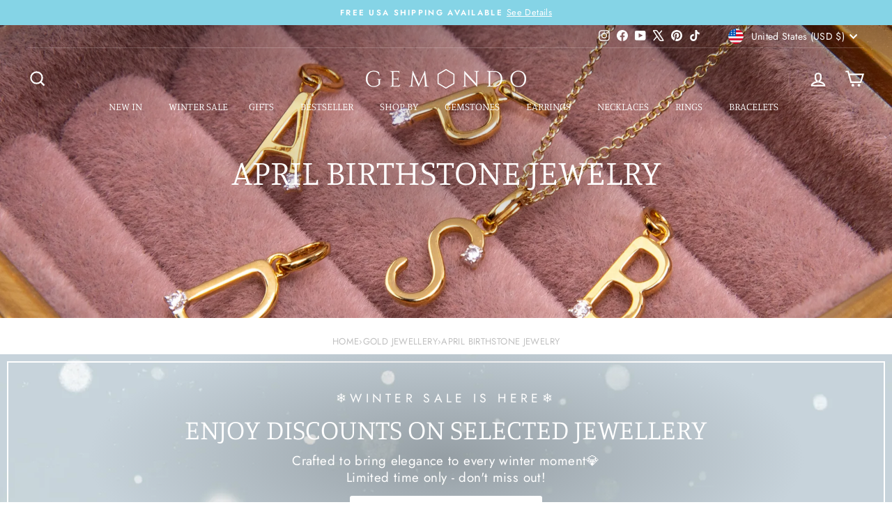

--- FILE ---
content_type: text/html; charset=utf-8
request_url: https://us.gemondo.com/collections/april/white-gold
body_size: 74813
content:
<!doctype html>
<html class="no-js" lang="en" dir="ltr">
<head>
  <meta charset="utf-8">
  <meta http-equiv="X-UA-Compatible" content="IE=edge,chrome=1">
  <meta name="viewport" content="width=device-width,initial-scale=1">
  <meta name="theme-color" content="#0f0f0f">
  <link rel="canonical" href="https://us.gemondo.com/collections/april/white-gold">
  <link rel="preconnect" href="https://cdn.shopify.com" crossorigin>
  <link rel="preconnect" href="https://fonts.shopifycdn.com" crossorigin>
  <link rel="dns-prefetch" href="https://productreviews.shopifycdn.com">
  <link rel="dns-prefetch" href="https://ajax.googleapis.com">
  <link rel="dns-prefetch" href="https://maps.googleapis.com">
  <link rel="dns-prefetch" href="https://maps.gstatic.com"><link rel="shortcut icon" href="//us.gemondo.com/cdn/shop/files/favicon1_59a2d213-7786-4ef9-ae21-dd4f37aa175e_32x32.png?v=1679502280" type="image/png" /><title>Diamond Birthstone Jewelry for April: Rings | Necklaces | Earrings
 &ndash; Tagged &quot;White Gold&quot;&ndash; Gemondo UK
</title>
<meta name="description" content="Explore Gemondo&#39;s April birthstone jewelry collection featuring diamond rings, necklaces, earrings and more—perfect gifts for birthdays or timeless elegance."><meta property="og:site_name" content="Gemondo UK">
  <meta property="og:url" content="https://us.gemondo.com/collections/april/white-gold">
  <meta property="og:title" content="Diamond Birthstone Jewelry for April: Rings | Necklaces | Earrings">
  <meta property="og:type" content="website">
  <meta property="og:description" content="Explore Gemondo&#39;s April birthstone jewelry collection featuring diamond rings, necklaces, earrings and more—perfect gifts for birthdays or timeless elegance."><meta property="og:image" content="http://us.gemondo.com/cdn/shop/collections/Set_E-3-4_IG_4_be238eb9-a3a5-4d55-bba6-86ab6055fe02.jpg?v=1587241662">
    <meta property="og:image:secure_url" content="https://us.gemondo.com/cdn/shop/collections/Set_E-3-4_IG_4_be238eb9-a3a5-4d55-bba6-86ab6055fe02.jpg?v=1587241662">
    <meta property="og:image:width" content="2000">
    <meta property="og:image:height" content="2000"><meta name="twitter:site" content="@Gemondo">
  <meta name="twitter:card" content="summary_large_image">
  <meta name="twitter:title" content="Diamond Birthstone Jewelry for April: Rings | Necklaces | Earrings">
  <meta name="twitter:description" content="Explore Gemondo&#39;s April birthstone jewelry collection featuring diamond rings, necklaces, earrings and more—perfect gifts for birthdays or timeless elegance.">
<style data-shopify>@font-face {
  font-family: Manuale;
  font-weight: 300;
  font-style: normal;
  font-display: swap;
  src: url("//us.gemondo.com/cdn/fonts/manuale/manuale_n3.0baac6564b6ed416af2c179e69ad2689bd829f1a.woff2") format("woff2"),
       url("//us.gemondo.com/cdn/fonts/manuale/manuale_n3.3b80020a9032b8fdf9b79d72323aacd37cfccc1f.woff") format("woff");
}

  @font-face {
  font-family: Jost;
  font-weight: 400;
  font-style: normal;
  font-display: swap;
  src: url("//us.gemondo.com/cdn/fonts/jost/jost_n4.d47a1b6347ce4a4c9f437608011273009d91f2b7.woff2") format("woff2"),
       url("//us.gemondo.com/cdn/fonts/jost/jost_n4.791c46290e672b3f85c3d1c651ef2efa3819eadd.woff") format("woff");
}


  @font-face {
  font-family: Jost;
  font-weight: 600;
  font-style: normal;
  font-display: swap;
  src: url("//us.gemondo.com/cdn/fonts/jost/jost_n6.ec1178db7a7515114a2d84e3dd680832b7af8b99.woff2") format("woff2"),
       url("//us.gemondo.com/cdn/fonts/jost/jost_n6.b1178bb6bdd3979fef38e103a3816f6980aeaff9.woff") format("woff");
}

  @font-face {
  font-family: Jost;
  font-weight: 400;
  font-style: italic;
  font-display: swap;
  src: url("//us.gemondo.com/cdn/fonts/jost/jost_i4.b690098389649750ada222b9763d55796c5283a5.woff2") format("woff2"),
       url("//us.gemondo.com/cdn/fonts/jost/jost_i4.fd766415a47e50b9e391ae7ec04e2ae25e7e28b0.woff") format("woff");
}

  @font-face {
  font-family: Jost;
  font-weight: 600;
  font-style: italic;
  font-display: swap;
  src: url("//us.gemondo.com/cdn/fonts/jost/jost_i6.9af7e5f39e3a108c08f24047a4276332d9d7b85e.woff2") format("woff2"),
       url("//us.gemondo.com/cdn/fonts/jost/jost_i6.2bf310262638f998ed206777ce0b9a3b98b6fe92.woff") format("woff");
}

</style><link href="//us.gemondo.com/cdn/shop/t/389/assets/theme.css?v=12714109343718283181767712137" rel="stylesheet" type="text/css" media="all" />
<style data-shopify>:root {
    --typeHeaderPrimary: Manuale;
    --typeHeaderFallback: serif;
    --typeHeaderSize: 35px;
    --typeHeaderWeight: 300;
    --typeHeaderLineHeight: 1;
    --typeHeaderSpacing: 0.0em;

    --typeBasePrimary:Jost;
    --typeBaseFallback:sans-serif;
    --typeBaseSize: 15px;
    --typeBaseWeight: 400;
    --typeBaseSpacing: 0.025em;
    --typeBaseLineHeight: 1.3;
    --typeBaselineHeightMinus01: 1.2;

    --typeCollectionTitle: 25px;

    --iconWeight: 5px;
    --iconLinecaps: miter;

    
        --buttonRadius: 3px;
    

    --colorGridOverlayOpacity: 0.2;
    --colorAnnouncement: #85d4e6;
    --colorAnnouncementText: #ffffff;

    --colorBody: #ffffff;
    --colorBodyAlpha05: rgba(255, 255, 255, 0.05);
    --colorBodyDim: #f2f2f2;
    --colorBodyLightDim: #fafafa;
    --colorBodyMediumDim: #f5f5f5;


    --colorBorder: #e6e6e6;

    --colorBtnPrimary: #0f0f0f;
    --colorBtnPrimaryLight: #292929;
    --colorBtnPrimaryDim: #020202;
    --colorBtnPrimaryText: #ffffff;

    --colorCartDot: #ff4f33;

    --colorDrawers: #ffffff;
    --colorDrawersDim: #f2f2f2;
    --colorDrawerBorder: #000000;
    --colorDrawerText: #000000;
    --colorDrawerTextDark: #000000;
    --colorDrawerButton: #000000;
    --colorDrawerButtonText: #ffffff;

    --colorFooter: #ffffff;
    --colorFooterText: #000000;
    --colorFooterTextAlpha01: #000000;

    --colorGridOverlay: #1c1d1d;
    --colorGridOverlayOpacity: 0.1;

    --colorHeaderTextAlpha01: rgba(0, 0, 0, 0.1);

    --colorHeroText: #ffffff;

    --colorSmallImageBg: #ffffff;
    --colorLargeImageBg: #0f0f0f;

    --colorImageOverlay: #000000;
    --colorImageOverlayOpacity: 0.0;
    --colorImageOverlayTextShadow: 0.25;

    --colorLink: #000000;

    --colorModalBg: rgba(230, 230, 230, 0.6);

    --colorNav: #ffffff;
    --colorNavText: #000000;

    --colorPrice: #1c1d1d;

    --colorSaleTag: #1c1d1d;
    --colorSaleTagText: #ffffff;

    --colorTextBody: #000000;
    --colorTextBodyAlpha015: rgba(0, 0, 0, 0.15);
    --colorTextBodyAlpha005: rgba(0, 0, 0, 0.05);
    --colorTextBodyAlpha008: rgba(0, 0, 0, 0.08);
    --colorTextSavings: #C20000;

    --urlIcoSelect: url(//us.gemondo.com/cdn/shop/t/389/assets/ico-select.svg);
    --urlIcoSelectFooter: url(//us.gemondo.com/cdn/shop/t/389/assets/ico-select-footer.svg);
    --urlIcoSelectWhite: url(//us.gemondo.com/cdn/shop/t/389/assets/ico-select-white.svg);

    --grid-gutter: 17px;
    --drawer-gutter: 20px;

    --sizeChartMargin: 25px 0;
    --sizeChartIconMargin: 5px;

    --newsletterReminderPadding: 40px;

    /*Shop Pay Installments*/
    --color-body-text: #000000;
    --color-body: #ffffff;
    --color-bg: #ffffff;
    }

    .placeholder-content {
    background-image: linear-gradient(100deg, #ffffff 40%, #f7f7f7 63%, #ffffff 79%);
    }</style><script>
    document.documentElement.className = document.documentElement.className.replace('no-js', 'js');

    window.theme = window.theme || {};
    theme.routes = {
      home: "/",
      cart: "/cart.js",
      cartPage: "/cart",
      cartAdd: "/cart/add.js",
      cartChange: "/cart/change.js",
      search: "/search",
      predictiveSearch: "/search/suggest"
    };
    theme.strings = {
      soldOut: "Sold Out",
      unavailable: "Unavailable",
      inStockLabel: "In stock, ready to ship",
      oneStockLabel: "Low stock",
      otherStockLabel: "Low stock",
      willNotShipUntil: "Ready to ship [date]",
      willBeInStockAfter: "Back in stock [date]",
      waitingForStock: "Backordered, shipping soon",
      savePrice: "Save [saved_amount]",
      cartEmpty: "Your cart is currently empty.",
      cartTermsConfirmation: "You must agree with the terms and conditions of sales to check out",
      searchCollections: "Collections",
      searchPages: "Pages",
      searchArticles: "Articles",
      productFrom: "from ",
      maxQuantity: "You can only have [quantity] of [title] in your cart."
    };
    theme.settings = {
      cartType: "drawer",
      isCustomerTemplate: false,
      moneyFormat: "${{amount}}",
      saveType: "percent",
      productImageSize: "natural",
      productImageCover: true,
      predictiveSearch: true,
      predictiveSearchType: null,
      predictiveSearchVendor: false,
      predictiveSearchPrice: false,
      quickView: false,
      themeName: 'Impulse',
      themeVersion: "8.0.0"
    };
  </script>

  <script>window.performance && window.performance.mark && window.performance.mark('shopify.content_for_header.start');</script><meta name="google-site-verification" content="YDRQ8au7HWy8pujm_uUGa6IjQcUwbKCLS624RWUjQsA">
<meta id="shopify-digital-wallet" name="shopify-digital-wallet" content="/6441140309/digital_wallets/dialog">
<meta name="shopify-checkout-api-token" content="9ed82c1eb2a7039756f321647cce4b7a">
<meta id="in-context-paypal-metadata" data-shop-id="6441140309" data-venmo-supported="false" data-environment="production" data-locale="en_US" data-paypal-v4="true" data-currency="USD">
<link rel="alternate" type="application/atom+xml" title="Feed" href="/collections/april/white-gold.atom" />
<link rel="alternate" type="application/json+oembed" href="https://us.gemondo.com/collections/april/white-gold.oembed">
<script async="async" src="/checkouts/internal/preloads.js?locale=en-US"></script>
<link rel="preconnect" href="https://shop.app" crossorigin="anonymous">
<script async="async" src="https://shop.app/checkouts/internal/preloads.js?locale=en-US&shop_id=6441140309" crossorigin="anonymous"></script>
<script id="apple-pay-shop-capabilities" type="application/json">{"shopId":6441140309,"countryCode":"GB","currencyCode":"USD","merchantCapabilities":["supports3DS"],"merchantId":"gid:\/\/shopify\/Shop\/6441140309","merchantName":"Gemondo UK","requiredBillingContactFields":["postalAddress","email","phone"],"requiredShippingContactFields":["postalAddress","email","phone"],"shippingType":"shipping","supportedNetworks":["visa","maestro","masterCard","amex","discover","elo"],"total":{"type":"pending","label":"Gemondo UK","amount":"1.00"},"shopifyPaymentsEnabled":true,"supportsSubscriptions":true}</script>
<script id="shopify-features" type="application/json">{"accessToken":"9ed82c1eb2a7039756f321647cce4b7a","betas":["rich-media-storefront-analytics"],"domain":"us.gemondo.com","predictiveSearch":true,"shopId":6441140309,"locale":"en"}</script>
<script>var Shopify = Shopify || {};
Shopify.shop = "gemondouk.myshopify.com";
Shopify.locale = "en";
Shopify.currency = {"active":"USD","rate":"1.39257085"};
Shopify.country = "US";
Shopify.theme = {"name":"*Updated* January theme Winter Sale 15\/1\/26","id":183607198077,"schema_name":"Impulse","schema_version":"8.0.0","theme_store_id":857,"role":"main"};
Shopify.theme.handle = "null";
Shopify.theme.style = {"id":null,"handle":null};
Shopify.cdnHost = "us.gemondo.com/cdn";
Shopify.routes = Shopify.routes || {};
Shopify.routes.root = "/";</script>
<script type="module">!function(o){(o.Shopify=o.Shopify||{}).modules=!0}(window);</script>
<script>!function(o){function n(){var o=[];function n(){o.push(Array.prototype.slice.apply(arguments))}return n.q=o,n}var t=o.Shopify=o.Shopify||{};t.loadFeatures=n(),t.autoloadFeatures=n()}(window);</script>
<script>
  window.ShopifyPay = window.ShopifyPay || {};
  window.ShopifyPay.apiHost = "shop.app\/pay";
  window.ShopifyPay.redirectState = null;
</script>
<script id="shop-js-analytics" type="application/json">{"pageType":"collection"}</script>
<script defer="defer" async type="module" src="//us.gemondo.com/cdn/shopifycloud/shop-js/modules/v2/client.init-shop-cart-sync_BN7fPSNr.en.esm.js"></script>
<script defer="defer" async type="module" src="//us.gemondo.com/cdn/shopifycloud/shop-js/modules/v2/chunk.common_Cbph3Kss.esm.js"></script>
<script defer="defer" async type="module" src="//us.gemondo.com/cdn/shopifycloud/shop-js/modules/v2/chunk.modal_DKumMAJ1.esm.js"></script>
<script type="module">
  await import("//us.gemondo.com/cdn/shopifycloud/shop-js/modules/v2/client.init-shop-cart-sync_BN7fPSNr.en.esm.js");
await import("//us.gemondo.com/cdn/shopifycloud/shop-js/modules/v2/chunk.common_Cbph3Kss.esm.js");
await import("//us.gemondo.com/cdn/shopifycloud/shop-js/modules/v2/chunk.modal_DKumMAJ1.esm.js");

  window.Shopify.SignInWithShop?.initShopCartSync?.({"fedCMEnabled":true,"windoidEnabled":true});

</script>
<script>
  window.Shopify = window.Shopify || {};
  if (!window.Shopify.featureAssets) window.Shopify.featureAssets = {};
  window.Shopify.featureAssets['shop-js'] = {"shop-cart-sync":["modules/v2/client.shop-cart-sync_CJVUk8Jm.en.esm.js","modules/v2/chunk.common_Cbph3Kss.esm.js","modules/v2/chunk.modal_DKumMAJ1.esm.js"],"init-fed-cm":["modules/v2/client.init-fed-cm_7Fvt41F4.en.esm.js","modules/v2/chunk.common_Cbph3Kss.esm.js","modules/v2/chunk.modal_DKumMAJ1.esm.js"],"init-shop-email-lookup-coordinator":["modules/v2/client.init-shop-email-lookup-coordinator_Cc088_bR.en.esm.js","modules/v2/chunk.common_Cbph3Kss.esm.js","modules/v2/chunk.modal_DKumMAJ1.esm.js"],"init-windoid":["modules/v2/client.init-windoid_hPopwJRj.en.esm.js","modules/v2/chunk.common_Cbph3Kss.esm.js","modules/v2/chunk.modal_DKumMAJ1.esm.js"],"shop-button":["modules/v2/client.shop-button_B0jaPSNF.en.esm.js","modules/v2/chunk.common_Cbph3Kss.esm.js","modules/v2/chunk.modal_DKumMAJ1.esm.js"],"shop-cash-offers":["modules/v2/client.shop-cash-offers_DPIskqss.en.esm.js","modules/v2/chunk.common_Cbph3Kss.esm.js","modules/v2/chunk.modal_DKumMAJ1.esm.js"],"shop-toast-manager":["modules/v2/client.shop-toast-manager_CK7RT69O.en.esm.js","modules/v2/chunk.common_Cbph3Kss.esm.js","modules/v2/chunk.modal_DKumMAJ1.esm.js"],"init-shop-cart-sync":["modules/v2/client.init-shop-cart-sync_BN7fPSNr.en.esm.js","modules/v2/chunk.common_Cbph3Kss.esm.js","modules/v2/chunk.modal_DKumMAJ1.esm.js"],"init-customer-accounts-sign-up":["modules/v2/client.init-customer-accounts-sign-up_CfPf4CXf.en.esm.js","modules/v2/client.shop-login-button_DeIztwXF.en.esm.js","modules/v2/chunk.common_Cbph3Kss.esm.js","modules/v2/chunk.modal_DKumMAJ1.esm.js"],"pay-button":["modules/v2/client.pay-button_CgIwFSYN.en.esm.js","modules/v2/chunk.common_Cbph3Kss.esm.js","modules/v2/chunk.modal_DKumMAJ1.esm.js"],"init-customer-accounts":["modules/v2/client.init-customer-accounts_DQ3x16JI.en.esm.js","modules/v2/client.shop-login-button_DeIztwXF.en.esm.js","modules/v2/chunk.common_Cbph3Kss.esm.js","modules/v2/chunk.modal_DKumMAJ1.esm.js"],"avatar":["modules/v2/client.avatar_BTnouDA3.en.esm.js"],"init-shop-for-new-customer-accounts":["modules/v2/client.init-shop-for-new-customer-accounts_CsZy_esa.en.esm.js","modules/v2/client.shop-login-button_DeIztwXF.en.esm.js","modules/v2/chunk.common_Cbph3Kss.esm.js","modules/v2/chunk.modal_DKumMAJ1.esm.js"],"shop-follow-button":["modules/v2/client.shop-follow-button_BRMJjgGd.en.esm.js","modules/v2/chunk.common_Cbph3Kss.esm.js","modules/v2/chunk.modal_DKumMAJ1.esm.js"],"checkout-modal":["modules/v2/client.checkout-modal_B9Drz_yf.en.esm.js","modules/v2/chunk.common_Cbph3Kss.esm.js","modules/v2/chunk.modal_DKumMAJ1.esm.js"],"shop-login-button":["modules/v2/client.shop-login-button_DeIztwXF.en.esm.js","modules/v2/chunk.common_Cbph3Kss.esm.js","modules/v2/chunk.modal_DKumMAJ1.esm.js"],"lead-capture":["modules/v2/client.lead-capture_DXYzFM3R.en.esm.js","modules/v2/chunk.common_Cbph3Kss.esm.js","modules/v2/chunk.modal_DKumMAJ1.esm.js"],"shop-login":["modules/v2/client.shop-login_CA5pJqmO.en.esm.js","modules/v2/chunk.common_Cbph3Kss.esm.js","modules/v2/chunk.modal_DKumMAJ1.esm.js"],"payment-terms":["modules/v2/client.payment-terms_BxzfvcZJ.en.esm.js","modules/v2/chunk.common_Cbph3Kss.esm.js","modules/v2/chunk.modal_DKumMAJ1.esm.js"]};
</script>
<script>(function() {
  var isLoaded = false;
  function asyncLoad() {
    if (isLoaded) return;
    isLoaded = true;
    var urls = ["https:\/\/d23dclunsivw3h.cloudfront.net\/redirect-app.js?shop=gemondouk.myshopify.com","https:\/\/gdprcdn.b-cdn.net\/js\/gdpr_cookie_consent.min.js?shop=gemondouk.myshopify.com","https:\/\/dr4qe3ddw9y32.cloudfront.net\/awin-shopify-integration-code.js?aid=2421\u0026v=shopifyApp_4.1.0\u0026ts=1694093404279\u0026shop=gemondouk.myshopify.com","https:\/\/chimpstatic.com\/mcjs-connected\/js\/users\/e34bd29aa877c5770a452a910\/ccfb8a79d0119953c35c10f40.js?shop=gemondouk.myshopify.com","\/\/satcb.azureedge.net\/Scripts\/satcb.min.js?shop=gemondouk.myshopify.com","https:\/\/tools.luckyorange.com\/core\/lo.js?site-id=5c8ce835\u0026shop=gemondouk.myshopify.com"];
    for (var i = 0; i < urls.length; i++) {
      var s = document.createElement('script');
      s.type = 'text/javascript';
      s.async = true;
      s.src = urls[i];
      var x = document.getElementsByTagName('script')[0];
      x.parentNode.insertBefore(s, x);
    }
  };
  if(window.attachEvent) {
    window.attachEvent('onload', asyncLoad);
  } else {
    window.addEventListener('load', asyncLoad, false);
  }
})();</script>
<script id="__st">var __st={"a":6441140309,"offset":0,"reqid":"ca762f96-e242-4373-ade3-89107189e9cd-1769899724","pageurl":"us.gemondo.com\/collections\/april\/white-gold","u":"d09d77924661","p":"collection","rtyp":"collection","rid":87909826645};</script>
<script>window.ShopifyPaypalV4VisibilityTracking = true;</script>
<script id="captcha-bootstrap">!function(){'use strict';const t='contact',e='account',n='new_comment',o=[[t,t],['blogs',n],['comments',n],[t,'customer']],c=[[e,'customer_login'],[e,'guest_login'],[e,'recover_customer_password'],[e,'create_customer']],r=t=>t.map((([t,e])=>`form[action*='/${t}']:not([data-nocaptcha='true']) input[name='form_type'][value='${e}']`)).join(','),a=t=>()=>t?[...document.querySelectorAll(t)].map((t=>t.form)):[];function s(){const t=[...o],e=r(t);return a(e)}const i='password',u='form_key',d=['recaptcha-v3-token','g-recaptcha-response','h-captcha-response',i],f=()=>{try{return window.sessionStorage}catch{return}},m='__shopify_v',_=t=>t.elements[u];function p(t,e,n=!1){try{const o=window.sessionStorage,c=JSON.parse(o.getItem(e)),{data:r}=function(t){const{data:e,action:n}=t;return t[m]||n?{data:e,action:n}:{data:t,action:n}}(c);for(const[e,n]of Object.entries(r))t.elements[e]&&(t.elements[e].value=n);n&&o.removeItem(e)}catch(o){console.error('form repopulation failed',{error:o})}}const l='form_type',E='cptcha';function T(t){t.dataset[E]=!0}const w=window,h=w.document,L='Shopify',v='ce_forms',y='captcha';let A=!1;((t,e)=>{const n=(g='f06e6c50-85a8-45c8-87d0-21a2b65856fe',I='https://cdn.shopify.com/shopifycloud/storefront-forms-hcaptcha/ce_storefront_forms_captcha_hcaptcha.v1.5.2.iife.js',D={infoText:'Protected by hCaptcha',privacyText:'Privacy',termsText:'Terms'},(t,e,n)=>{const o=w[L][v],c=o.bindForm;if(c)return c(t,g,e,D).then(n);var r;o.q.push([[t,g,e,D],n]),r=I,A||(h.body.append(Object.assign(h.createElement('script'),{id:'captcha-provider',async:!0,src:r})),A=!0)});var g,I,D;w[L]=w[L]||{},w[L][v]=w[L][v]||{},w[L][v].q=[],w[L][y]=w[L][y]||{},w[L][y].protect=function(t,e){n(t,void 0,e),T(t)},Object.freeze(w[L][y]),function(t,e,n,w,h,L){const[v,y,A,g]=function(t,e,n){const i=e?o:[],u=t?c:[],d=[...i,...u],f=r(d),m=r(i),_=r(d.filter((([t,e])=>n.includes(e))));return[a(f),a(m),a(_),s()]}(w,h,L),I=t=>{const e=t.target;return e instanceof HTMLFormElement?e:e&&e.form},D=t=>v().includes(t);t.addEventListener('submit',(t=>{const e=I(t);if(!e)return;const n=D(e)&&!e.dataset.hcaptchaBound&&!e.dataset.recaptchaBound,o=_(e),c=g().includes(e)&&(!o||!o.value);(n||c)&&t.preventDefault(),c&&!n&&(function(t){try{if(!f())return;!function(t){const e=f();if(!e)return;const n=_(t);if(!n)return;const o=n.value;o&&e.removeItem(o)}(t);const e=Array.from(Array(32),(()=>Math.random().toString(36)[2])).join('');!function(t,e){_(t)||t.append(Object.assign(document.createElement('input'),{type:'hidden',name:u})),t.elements[u].value=e}(t,e),function(t,e){const n=f();if(!n)return;const o=[...t.querySelectorAll(`input[type='${i}']`)].map((({name:t})=>t)),c=[...d,...o],r={};for(const[a,s]of new FormData(t).entries())c.includes(a)||(r[a]=s);n.setItem(e,JSON.stringify({[m]:1,action:t.action,data:r}))}(t,e)}catch(e){console.error('failed to persist form',e)}}(e),e.submit())}));const S=(t,e)=>{t&&!t.dataset[E]&&(n(t,e.some((e=>e===t))),T(t))};for(const o of['focusin','change'])t.addEventListener(o,(t=>{const e=I(t);D(e)&&S(e,y())}));const B=e.get('form_key'),M=e.get(l),P=B&&M;t.addEventListener('DOMContentLoaded',(()=>{const t=y();if(P)for(const e of t)e.elements[l].value===M&&p(e,B);[...new Set([...A(),...v().filter((t=>'true'===t.dataset.shopifyCaptcha))])].forEach((e=>S(e,t)))}))}(h,new URLSearchParams(w.location.search),n,t,e,['guest_login'])})(!0,!0)}();</script>
<script integrity="sha256-4kQ18oKyAcykRKYeNunJcIwy7WH5gtpwJnB7kiuLZ1E=" data-source-attribution="shopify.loadfeatures" defer="defer" src="//us.gemondo.com/cdn/shopifycloud/storefront/assets/storefront/load_feature-a0a9edcb.js" crossorigin="anonymous"></script>
<script crossorigin="anonymous" defer="defer" src="//us.gemondo.com/cdn/shopifycloud/storefront/assets/shopify_pay/storefront-65b4c6d7.js?v=20250812"></script>
<script data-source-attribution="shopify.dynamic_checkout.dynamic.init">var Shopify=Shopify||{};Shopify.PaymentButton=Shopify.PaymentButton||{isStorefrontPortableWallets:!0,init:function(){window.Shopify.PaymentButton.init=function(){};var t=document.createElement("script");t.src="https://us.gemondo.com/cdn/shopifycloud/portable-wallets/latest/portable-wallets.en.js",t.type="module",document.head.appendChild(t)}};
</script>
<script data-source-attribution="shopify.dynamic_checkout.buyer_consent">
  function portableWalletsHideBuyerConsent(e){var t=document.getElementById("shopify-buyer-consent"),n=document.getElementById("shopify-subscription-policy-button");t&&n&&(t.classList.add("hidden"),t.setAttribute("aria-hidden","true"),n.removeEventListener("click",e))}function portableWalletsShowBuyerConsent(e){var t=document.getElementById("shopify-buyer-consent"),n=document.getElementById("shopify-subscription-policy-button");t&&n&&(t.classList.remove("hidden"),t.removeAttribute("aria-hidden"),n.addEventListener("click",e))}window.Shopify?.PaymentButton&&(window.Shopify.PaymentButton.hideBuyerConsent=portableWalletsHideBuyerConsent,window.Shopify.PaymentButton.showBuyerConsent=portableWalletsShowBuyerConsent);
</script>
<script data-source-attribution="shopify.dynamic_checkout.cart.bootstrap">document.addEventListener("DOMContentLoaded",(function(){function t(){return document.querySelector("shopify-accelerated-checkout-cart, shopify-accelerated-checkout")}if(t())Shopify.PaymentButton.init();else{new MutationObserver((function(e,n){t()&&(Shopify.PaymentButton.init(),n.disconnect())})).observe(document.body,{childList:!0,subtree:!0})}}));
</script>
<link id="shopify-accelerated-checkout-styles" rel="stylesheet" media="screen" href="https://us.gemondo.com/cdn/shopifycloud/portable-wallets/latest/accelerated-checkout-backwards-compat.css" crossorigin="anonymous">
<style id="shopify-accelerated-checkout-cart">
        #shopify-buyer-consent {
  margin-top: 1em;
  display: inline-block;
  width: 100%;
}

#shopify-buyer-consent.hidden {
  display: none;
}

#shopify-subscription-policy-button {
  background: none;
  border: none;
  padding: 0;
  text-decoration: underline;
  font-size: inherit;
  cursor: pointer;
}

#shopify-subscription-policy-button::before {
  box-shadow: none;
}

      </style>

<script>window.performance && window.performance.mark && window.performance.mark('shopify.content_for_header.end');</script>

  <script src="//us.gemondo.com/cdn/shop/t/389/assets/vendor-scripts-v11.js" defer="defer"></script><link rel="stylesheet" href="//us.gemondo.com/cdn/shop/t/389/assets/country-flags.css"><script src="//us.gemondo.com/cdn/shop/t/389/assets/theme.js?v=167486518850848426421767712023" defer="defer"></script>
<!-- BEGIN app block: shopify://apps/judge-me-reviews/blocks/judgeme_core/61ccd3b1-a9f2-4160-9fe9-4fec8413e5d8 --><!-- Start of Judge.me Core -->






<link rel="dns-prefetch" href="https://cdnwidget.judge.me">
<link rel="dns-prefetch" href="https://cdn.judge.me">
<link rel="dns-prefetch" href="https://cdn1.judge.me">
<link rel="dns-prefetch" href="https://api.judge.me">

<script data-cfasync='false' class='jdgm-settings-script'>window.jdgmSettings={"pagination":5,"disable_web_reviews":false,"badge_no_review_text":"No reviews","badge_n_reviews_text":"{{ n }} review/reviews","hide_badge_preview_if_no_reviews":true,"badge_hide_text":false,"enforce_center_preview_badge":false,"widget_title":"Customer Reviews","widget_open_form_text":"Write a review","widget_close_form_text":"Cancel review","widget_refresh_page_text":"Refresh page","widget_summary_text":"Based on {{ number_of_reviews }} review/reviews","widget_no_review_text":"Be the first to write a review","widget_name_field_text":"Display name","widget_verified_name_field_text":"Verified Name (public)","widget_name_placeholder_text":"Display name","widget_required_field_error_text":"This field is required.","widget_email_field_text":"Email address","widget_verified_email_field_text":"Verified Email (private, can not be edited)","widget_email_placeholder_text":"Your email address","widget_email_field_error_text":"Please enter a valid email address.","widget_rating_field_text":"Rating","widget_review_title_field_text":"Review Title","widget_review_title_placeholder_text":"Give your review a title","widget_review_body_field_text":"Review content","widget_review_body_placeholder_text":"Start writing here...","widget_pictures_field_text":"Picture/Video (optional)","widget_submit_review_text":"Submit Review","widget_submit_verified_review_text":"Submit Verified Review","widget_submit_success_msg_with_auto_publish":"Thank you! Please refresh the page in a few moments to see your review. You can remove or edit your review by logging into \u003ca href='https://judge.me/login' target='_blank' rel='nofollow noopener'\u003eJudge.me\u003c/a\u003e","widget_submit_success_msg_no_auto_publish":"Thank you! Your review will be published as soon as it is approved by the shop admin. You can remove or edit your review by logging into \u003ca href='https://judge.me/login' target='_blank' rel='nofollow noopener'\u003eJudge.me\u003c/a\u003e","widget_show_default_reviews_out_of_total_text":"Showing {{ n_reviews_shown }} out of {{ n_reviews }} reviews.","widget_show_all_link_text":"Show all","widget_show_less_link_text":"Show less","widget_author_said_text":"{{ reviewer_name }} said:","widget_days_text":"{{ n }} days ago","widget_weeks_text":"{{ n }} week/weeks ago","widget_months_text":"{{ n }} month/months ago","widget_years_text":"{{ n }} year/years ago","widget_yesterday_text":"Yesterday","widget_today_text":"Today","widget_replied_text":"\u003e\u003e {{ shop_name }} replied:","widget_read_more_text":"Read more","widget_reviewer_name_as_initial":"","widget_rating_filter_color":"#fbcd0a","widget_rating_filter_see_all_text":"See all reviews","widget_sorting_most_recent_text":"Most Recent","widget_sorting_highest_rating_text":"Highest Rating","widget_sorting_lowest_rating_text":"Lowest Rating","widget_sorting_with_pictures_text":"Only Pictures","widget_sorting_most_helpful_text":"Most Helpful","widget_open_question_form_text":"Ask a question","widget_reviews_subtab_text":"Reviews","widget_questions_subtab_text":"Questions","widget_question_label_text":"Question","widget_answer_label_text":"Answer","widget_question_placeholder_text":"Write your question here","widget_submit_question_text":"Submit Question","widget_question_submit_success_text":"Thank you for your question! We will notify you once it gets answered.","verified_badge_text":"Verified","verified_badge_bg_color":"","verified_badge_text_color":"","verified_badge_placement":"left-of-reviewer-name","widget_review_max_height":3,"widget_hide_border":true,"widget_social_share":false,"widget_thumb":false,"widget_review_location_show":false,"widget_location_format":"","all_reviews_include_out_of_store_products":true,"all_reviews_out_of_store_text":"(out of store)","all_reviews_pagination":100,"all_reviews_product_name_prefix_text":"about","enable_review_pictures":true,"enable_question_anwser":false,"widget_theme":"default","review_date_format":"timestamp","default_sort_method":"most-recent","widget_product_reviews_subtab_text":"Product Reviews","widget_shop_reviews_subtab_text":"Shop Reviews","widget_other_products_reviews_text":"Reviews for other products","widget_store_reviews_subtab_text":"Store reviews","widget_no_store_reviews_text":"This store hasn't received any reviews yet","widget_web_restriction_product_reviews_text":"This product hasn't received any reviews yet","widget_no_items_text":"No items found","widget_show_more_text":"Show more","widget_write_a_store_review_text":"Write a Store Review","widget_other_languages_heading":"Reviews in Other Languages","widget_translate_review_text":"Translate review to {{ language }}","widget_translating_review_text":"Translating...","widget_show_original_translation_text":"Show original ({{ language }})","widget_translate_review_failed_text":"Review couldn't be translated.","widget_translate_review_retry_text":"Retry","widget_translate_review_try_again_later_text":"Try again later","show_product_url_for_grouped_product":false,"widget_sorting_pictures_first_text":"Pictures First","show_pictures_on_all_rev_page_mobile":false,"show_pictures_on_all_rev_page_desktop":false,"floating_tab_hide_mobile_install_preference":false,"floating_tab_button_name":"★ Reviews","floating_tab_title":"Let customers speak for us","floating_tab_button_color":"","floating_tab_button_background_color":"","floating_tab_url":"","floating_tab_url_enabled":false,"floating_tab_tab_style":"text","all_reviews_text_badge_text":"Customers rate us {{ shop.metafields.judgeme.all_reviews_rating | round: 1 }}/5 based on {{ shop.metafields.judgeme.all_reviews_count }} reviews.","all_reviews_text_badge_text_branded_style":"{{ shop.metafields.judgeme.all_reviews_rating | round: 1 }} out of 5 stars based on {{ shop.metafields.judgeme.all_reviews_count }} reviews","is_all_reviews_text_badge_a_link":false,"show_stars_for_all_reviews_text_badge":false,"all_reviews_text_badge_url":"","all_reviews_text_style":"branded","all_reviews_text_color_style":"judgeme_brand_color","all_reviews_text_color":"#108474","all_reviews_text_show_jm_brand":true,"featured_carousel_show_header":true,"featured_carousel_title":"Let customers speak for us","testimonials_carousel_title":"Customers are saying","videos_carousel_title":"Real customer stories","cards_carousel_title":"Customers are saying","featured_carousel_count_text":"from {{ n }} reviews","featured_carousel_add_link_to_all_reviews_page":false,"featured_carousel_url":"","featured_carousel_show_images":true,"featured_carousel_autoslide_interval":5,"featured_carousel_arrows_on_the_sides":false,"featured_carousel_height":250,"featured_carousel_width":80,"featured_carousel_image_size":0,"featured_carousel_image_height":250,"featured_carousel_arrow_color":"#eeeeee","verified_count_badge_style":"branded","verified_count_badge_orientation":"horizontal","verified_count_badge_color_style":"judgeme_brand_color","verified_count_badge_color":"#108474","is_verified_count_badge_a_link":false,"verified_count_badge_url":"","verified_count_badge_show_jm_brand":true,"widget_rating_preset_default":5,"widget_first_sub_tab":"product-reviews","widget_show_histogram":true,"widget_histogram_use_custom_color":false,"widget_pagination_use_custom_color":false,"widget_star_use_custom_color":false,"widget_verified_badge_use_custom_color":false,"widget_write_review_use_custom_color":false,"picture_reminder_submit_button":"Upload Pictures","enable_review_videos":false,"mute_video_by_default":false,"widget_sorting_videos_first_text":"Videos First","widget_review_pending_text":"Pending","featured_carousel_items_for_large_screen":3,"social_share_options_order":"Facebook,Twitter,Pinterest","remove_microdata_snippet":true,"disable_json_ld":false,"enable_json_ld_products":false,"preview_badge_show_question_text":false,"preview_badge_no_question_text":"No questions","preview_badge_n_question_text":"{{ number_of_questions }} question/questions","qa_badge_show_icon":false,"qa_badge_position":"same-row","remove_judgeme_branding":false,"widget_add_search_bar":false,"widget_search_bar_placeholder":"Search","widget_sorting_verified_only_text":"Verified only","featured_carousel_theme":"default","featured_carousel_show_rating":true,"featured_carousel_show_title":true,"featured_carousel_show_body":true,"featured_carousel_show_date":false,"featured_carousel_show_reviewer":true,"featured_carousel_show_product":false,"featured_carousel_header_background_color":"#108474","featured_carousel_header_text_color":"#ffffff","featured_carousel_name_product_separator":"reviewed","featured_carousel_full_star_background":"#108474","featured_carousel_empty_star_background":"#dadada","featured_carousel_vertical_theme_background":"#f9fafb","featured_carousel_verified_badge_enable":true,"featured_carousel_verified_badge_color":"#108474","featured_carousel_border_style":"round","featured_carousel_review_line_length_limit":3,"featured_carousel_more_reviews_button_text":"Read more reviews","featured_carousel_view_product_button_text":"View product","all_reviews_page_load_reviews_on":"scroll","all_reviews_page_load_more_text":"Load More Reviews","disable_fb_tab_reviews":false,"enable_ajax_cdn_cache":false,"widget_advanced_speed_features":5,"widget_public_name_text":"displayed publicly like","default_reviewer_name":"John Smith","default_reviewer_name_has_non_latin":true,"widget_reviewer_anonymous":"Anonymous","medals_widget_title":"Judge.me Review Medals","medals_widget_background_color":"#f9fafb","medals_widget_position":"footer_all_pages","medals_widget_border_color":"#f9fafb","medals_widget_verified_text_position":"left","medals_widget_use_monochromatic_version":false,"medals_widget_elements_color":"#108474","show_reviewer_avatar":true,"widget_invalid_yt_video_url_error_text":"Not a YouTube video URL","widget_max_length_field_error_text":"Please enter no more than {0} characters.","widget_show_country_flag":false,"widget_show_collected_via_shop_app":true,"widget_verified_by_shop_badge_style":"light","widget_verified_by_shop_text":"Verified by Shop","widget_show_photo_gallery":true,"widget_load_with_code_splitting":true,"widget_ugc_install_preference":false,"widget_ugc_title":"Made by us, Shared by you","widget_ugc_subtitle":"Tag us to see your picture featured in our page","widget_ugc_arrows_color":"#ffffff","widget_ugc_primary_button_text":"Buy Now","widget_ugc_primary_button_background_color":"#108474","widget_ugc_primary_button_text_color":"#ffffff","widget_ugc_primary_button_border_width":"0","widget_ugc_primary_button_border_style":"none","widget_ugc_primary_button_border_color":"#108474","widget_ugc_primary_button_border_radius":"25","widget_ugc_secondary_button_text":"Load More","widget_ugc_secondary_button_background_color":"#ffffff","widget_ugc_secondary_button_text_color":"#108474","widget_ugc_secondary_button_border_width":"2","widget_ugc_secondary_button_border_style":"solid","widget_ugc_secondary_button_border_color":"#108474","widget_ugc_secondary_button_border_radius":"25","widget_ugc_reviews_button_text":"View Reviews","widget_ugc_reviews_button_background_color":"#ffffff","widget_ugc_reviews_button_text_color":"#108474","widget_ugc_reviews_button_border_width":"2","widget_ugc_reviews_button_border_style":"solid","widget_ugc_reviews_button_border_color":"#108474","widget_ugc_reviews_button_border_radius":"25","widget_ugc_reviews_button_link_to":"judgeme-reviews-page","widget_ugc_show_post_date":true,"widget_ugc_max_width":"800","widget_rating_metafield_value_type":true,"widget_primary_color":"#108474","widget_enable_secondary_color":false,"widget_secondary_color":"#edf5f5","widget_summary_average_rating_text":"{{ average_rating }} out of 5","widget_media_grid_title":"Customer photos \u0026 videos","widget_media_grid_see_more_text":"See more","widget_round_style":false,"widget_show_product_medals":true,"widget_verified_by_judgeme_text":"Verified by Judge.me","widget_show_store_medals":true,"widget_verified_by_judgeme_text_in_store_medals":"Verified by Judge.me","widget_media_field_exceed_quantity_message":"Sorry, we can only accept {{ max_media }} for one review.","widget_media_field_exceed_limit_message":"{{ file_name }} is too large, please select a {{ media_type }} less than {{ size_limit }}MB.","widget_review_submitted_text":"Review Submitted!","widget_question_submitted_text":"Question Submitted!","widget_close_form_text_question":"Cancel","widget_write_your_answer_here_text":"Write your answer here","widget_enabled_branded_link":true,"widget_show_collected_by_judgeme":true,"widget_reviewer_name_color":"","widget_write_review_text_color":"","widget_write_review_bg_color":"","widget_collected_by_judgeme_text":"collected by Judge.me","widget_pagination_type":"standard","widget_load_more_text":"Load More","widget_load_more_color":"#108474","widget_full_review_text":"Full Review","widget_read_more_reviews_text":"Read More Reviews","widget_read_questions_text":"Read Questions","widget_questions_and_answers_text":"Questions \u0026 Answers","widget_verified_by_text":"Verified by","widget_verified_text":"Verified","widget_number_of_reviews_text":"{{ number_of_reviews }} reviews","widget_back_button_text":"Back","widget_next_button_text":"Next","widget_custom_forms_filter_button":"Filters","custom_forms_style":"horizontal","widget_show_review_information":false,"how_reviews_are_collected":"How reviews are collected?","widget_show_review_keywords":false,"widget_gdpr_statement":"How we use your data: We'll only contact you about the review you left, and only if necessary. By submitting your review, you agree to Judge.me's \u003ca href='https://judge.me/terms' target='_blank' rel='nofollow noopener'\u003eterms\u003c/a\u003e, \u003ca href='https://judge.me/privacy' target='_blank' rel='nofollow noopener'\u003eprivacy\u003c/a\u003e and \u003ca href='https://judge.me/content-policy' target='_blank' rel='nofollow noopener'\u003econtent\u003c/a\u003e policies.","widget_multilingual_sorting_enabled":false,"widget_translate_review_content_enabled":false,"widget_translate_review_content_method":"manual","popup_widget_review_selection":"automatically_with_pictures","popup_widget_round_border_style":true,"popup_widget_show_title":true,"popup_widget_show_body":true,"popup_widget_show_reviewer":false,"popup_widget_show_product":true,"popup_widget_show_pictures":true,"popup_widget_use_review_picture":true,"popup_widget_show_on_home_page":true,"popup_widget_show_on_product_page":true,"popup_widget_show_on_collection_page":true,"popup_widget_show_on_cart_page":true,"popup_widget_position":"bottom_left","popup_widget_first_review_delay":5,"popup_widget_duration":5,"popup_widget_interval":5,"popup_widget_review_count":5,"popup_widget_hide_on_mobile":true,"review_snippet_widget_round_border_style":true,"review_snippet_widget_card_color":"#FFFFFF","review_snippet_widget_slider_arrows_background_color":"#FFFFFF","review_snippet_widget_slider_arrows_color":"#000000","review_snippet_widget_star_color":"#108474","show_product_variant":false,"all_reviews_product_variant_label_text":"Variant: ","widget_show_verified_branding":true,"widget_ai_summary_title":"Customers say","widget_ai_summary_disclaimer":"AI-powered review summary based on recent customer reviews","widget_show_ai_summary":false,"widget_show_ai_summary_bg":false,"widget_show_review_title_input":true,"redirect_reviewers_invited_via_email":"review_widget","request_store_review_after_product_review":false,"request_review_other_products_in_order":false,"review_form_color_scheme":"default","review_form_corner_style":"square","review_form_star_color":{},"review_form_text_color":"#333333","review_form_background_color":"#ffffff","review_form_field_background_color":"#fafafa","review_form_button_color":{},"review_form_button_text_color":"#ffffff","review_form_modal_overlay_color":"#000000","review_content_screen_title_text":"How would you rate this product?","review_content_introduction_text":"We would love it if you would share a bit about your experience.","store_review_form_title_text":"How would you rate this store?","store_review_form_introduction_text":"We would love it if you would share a bit about your experience.","show_review_guidance_text":true,"one_star_review_guidance_text":"Poor","five_star_review_guidance_text":"Great","customer_information_screen_title_text":"About you","customer_information_introduction_text":"Please tell us more about you.","custom_questions_screen_title_text":"Your experience in more detail","custom_questions_introduction_text":"Here are a few questions to help us understand more about your experience.","review_submitted_screen_title_text":"Thanks for your review!","review_submitted_screen_thank_you_text":"We are processing it and it will appear on the store soon.","review_submitted_screen_email_verification_text":"Please confirm your email by clicking the link we just sent you. This helps us keep reviews authentic.","review_submitted_request_store_review_text":"Would you like to share your experience of shopping with us?","review_submitted_review_other_products_text":"Would you like to review these products?","store_review_screen_title_text":"Would you like to share your experience of shopping with us?","store_review_introduction_text":"We value your feedback and use it to improve. Please share any thoughts or suggestions you have.","reviewer_media_screen_title_picture_text":"Share a picture","reviewer_media_introduction_picture_text":"Upload a photo to support your review.","reviewer_media_screen_title_video_text":"Share a video","reviewer_media_introduction_video_text":"Upload a video to support your review.","reviewer_media_screen_title_picture_or_video_text":"Share a picture or video","reviewer_media_introduction_picture_or_video_text":"Upload a photo or video to support your review.","reviewer_media_youtube_url_text":"Paste your Youtube URL here","advanced_settings_next_step_button_text":"Next","advanced_settings_close_review_button_text":"Close","modal_write_review_flow":false,"write_review_flow_required_text":"Required","write_review_flow_privacy_message_text":"We respect your privacy.","write_review_flow_anonymous_text":"Post review as anonymous","write_review_flow_visibility_text":"This won't be visible to other customers.","write_review_flow_multiple_selection_help_text":"Select as many as you like","write_review_flow_single_selection_help_text":"Select one option","write_review_flow_required_field_error_text":"This field is required","write_review_flow_invalid_email_error_text":"Please enter a valid email address","write_review_flow_max_length_error_text":"Max. {{ max_length }} characters.","write_review_flow_media_upload_text":"\u003cb\u003eClick to upload\u003c/b\u003e or drag and drop","write_review_flow_gdpr_statement":"We'll only contact you about your review if necessary. By submitting your review, you agree to our \u003ca href='https://judge.me/terms' target='_blank' rel='nofollow noopener'\u003eterms and conditions\u003c/a\u003e and \u003ca href='https://judge.me/privacy' target='_blank' rel='nofollow noopener'\u003eprivacy policy\u003c/a\u003e.","rating_only_reviews_enabled":false,"show_negative_reviews_help_screen":false,"new_review_flow_help_screen_rating_threshold":3,"negative_review_resolution_screen_title_text":"Tell us more","negative_review_resolution_text":"Your experience matters to us. If there were issues with your purchase, we're here to help. Feel free to reach out to us, we'd love the opportunity to make things right.","negative_review_resolution_button_text":"Contact us","negative_review_resolution_proceed_with_review_text":"Leave a review","negative_review_resolution_subject":"Issue with purchase from {{ shop_name }}.{{ order_name }}","preview_badge_collection_page_install_status":false,"widget_review_custom_css":"","preview_badge_custom_css":"","preview_badge_stars_count":"5-stars","featured_carousel_custom_css":"","floating_tab_custom_css":"","all_reviews_widget_custom_css":"","medals_widget_custom_css":"","verified_badge_custom_css":"","all_reviews_text_custom_css":"","transparency_badges_collected_via_store_invite":false,"transparency_badges_from_another_provider":false,"transparency_badges_collected_from_store_visitor":false,"transparency_badges_collected_by_verified_review_provider":false,"transparency_badges_earned_reward":false,"transparency_badges_collected_via_store_invite_text":"Review collected via store invitation","transparency_badges_from_another_provider_text":"Review collected from another provider","transparency_badges_collected_from_store_visitor_text":"Review collected from a store visitor","transparency_badges_written_in_google_text":"Review written in Google","transparency_badges_written_in_etsy_text":"Review written in Etsy","transparency_badges_written_in_shop_app_text":"Review written in Shop App","transparency_badges_earned_reward_text":"Review earned a reward for future purchase","product_review_widget_per_page":3,"widget_store_review_label_text":"Review about the store","checkout_comment_extension_title_on_product_page":"Customer Comments","checkout_comment_extension_num_latest_comment_show":5,"checkout_comment_extension_format":"name_and_timestamp","checkout_comment_customer_name":"last_initial","checkout_comment_comment_notification":true,"preview_badge_collection_page_install_preference":false,"preview_badge_home_page_install_preference":false,"preview_badge_product_page_install_preference":false,"review_widget_install_preference":"","review_carousel_install_preference":false,"floating_reviews_tab_install_preference":"none","verified_reviews_count_badge_install_preference":false,"all_reviews_text_install_preference":false,"review_widget_best_location":false,"judgeme_medals_install_preference":false,"review_widget_revamp_enabled":false,"review_widget_qna_enabled":false,"review_widget_header_theme":"minimal","review_widget_widget_title_enabled":true,"review_widget_header_text_size":"medium","review_widget_header_text_weight":"regular","review_widget_average_rating_style":"compact","review_widget_bar_chart_enabled":true,"review_widget_bar_chart_type":"numbers","review_widget_bar_chart_style":"standard","review_widget_expanded_media_gallery_enabled":false,"review_widget_reviews_section_theme":"standard","review_widget_image_style":"thumbnails","review_widget_review_image_ratio":"square","review_widget_stars_size":"medium","review_widget_verified_badge":"standard_text","review_widget_review_title_text_size":"medium","review_widget_review_text_size":"medium","review_widget_review_text_length":"medium","review_widget_number_of_columns_desktop":3,"review_widget_carousel_transition_speed":5,"review_widget_custom_questions_answers_display":"always","review_widget_button_text_color":"#FFFFFF","review_widget_text_color":"#000000","review_widget_lighter_text_color":"#7B7B7B","review_widget_corner_styling":"soft","review_widget_review_word_singular":"review","review_widget_review_word_plural":"reviews","review_widget_voting_label":"Helpful?","review_widget_shop_reply_label":"Reply from {{ shop_name }}:","review_widget_filters_title":"Filters","qna_widget_question_word_singular":"Question","qna_widget_question_word_plural":"Questions","qna_widget_answer_reply_label":"Answer from {{ answerer_name }}:","qna_content_screen_title_text":"Ask a question about this product","qna_widget_question_required_field_error_text":"Please enter your question.","qna_widget_flow_gdpr_statement":"We'll only contact you about your question if necessary. By submitting your question, you agree to our \u003ca href='https://judge.me/terms' target='_blank' rel='nofollow noopener'\u003eterms and conditions\u003c/a\u003e and \u003ca href='https://judge.me/privacy' target='_blank' rel='nofollow noopener'\u003eprivacy policy\u003c/a\u003e.","qna_widget_question_submitted_text":"Thanks for your question!","qna_widget_close_form_text_question":"Close","qna_widget_question_submit_success_text":"We’ll notify you by email when your question is answered.","all_reviews_widget_v2025_enabled":false,"all_reviews_widget_v2025_header_theme":"default","all_reviews_widget_v2025_widget_title_enabled":true,"all_reviews_widget_v2025_header_text_size":"medium","all_reviews_widget_v2025_header_text_weight":"regular","all_reviews_widget_v2025_average_rating_style":"compact","all_reviews_widget_v2025_bar_chart_enabled":true,"all_reviews_widget_v2025_bar_chart_type":"numbers","all_reviews_widget_v2025_bar_chart_style":"standard","all_reviews_widget_v2025_expanded_media_gallery_enabled":false,"all_reviews_widget_v2025_show_store_medals":true,"all_reviews_widget_v2025_show_photo_gallery":true,"all_reviews_widget_v2025_show_review_keywords":false,"all_reviews_widget_v2025_show_ai_summary":false,"all_reviews_widget_v2025_show_ai_summary_bg":false,"all_reviews_widget_v2025_add_search_bar":false,"all_reviews_widget_v2025_default_sort_method":"most-recent","all_reviews_widget_v2025_reviews_per_page":10,"all_reviews_widget_v2025_reviews_section_theme":"default","all_reviews_widget_v2025_image_style":"thumbnails","all_reviews_widget_v2025_review_image_ratio":"square","all_reviews_widget_v2025_stars_size":"medium","all_reviews_widget_v2025_verified_badge":"bold_badge","all_reviews_widget_v2025_review_title_text_size":"medium","all_reviews_widget_v2025_review_text_size":"medium","all_reviews_widget_v2025_review_text_length":"medium","all_reviews_widget_v2025_number_of_columns_desktop":3,"all_reviews_widget_v2025_carousel_transition_speed":5,"all_reviews_widget_v2025_custom_questions_answers_display":"always","all_reviews_widget_v2025_show_product_variant":false,"all_reviews_widget_v2025_show_reviewer_avatar":true,"all_reviews_widget_v2025_reviewer_name_as_initial":"","all_reviews_widget_v2025_review_location_show":false,"all_reviews_widget_v2025_location_format":"","all_reviews_widget_v2025_show_country_flag":false,"all_reviews_widget_v2025_verified_by_shop_badge_style":"light","all_reviews_widget_v2025_social_share":false,"all_reviews_widget_v2025_social_share_options_order":"Facebook,Twitter,LinkedIn,Pinterest","all_reviews_widget_v2025_pagination_type":"standard","all_reviews_widget_v2025_button_text_color":"#FFFFFF","all_reviews_widget_v2025_text_color":"#000000","all_reviews_widget_v2025_lighter_text_color":"#7B7B7B","all_reviews_widget_v2025_corner_styling":"soft","all_reviews_widget_v2025_title":"Customer reviews","all_reviews_widget_v2025_ai_summary_title":"Customers say about this store","all_reviews_widget_v2025_no_review_text":"Be the first to write a review","platform":"shopify","branding_url":"https://app.judge.me/reviews","branding_text":"Powered by Judge.me","locale":"en","reply_name":"Gemondo UK","widget_version":"3.0","footer":true,"autopublish":true,"review_dates":true,"enable_custom_form":false,"shop_locale":"en","enable_multi_locales_translations":false,"show_review_title_input":true,"review_verification_email_status":"always","can_be_branded":true,"reply_name_text":"Gemondo UK"};</script> <style class='jdgm-settings-style'>.jdgm-xx{left:0}:root{--jdgm-primary-color: #108474;--jdgm-secondary-color: rgba(16,132,116,0.1);--jdgm-star-color: #108474;--jdgm-write-review-text-color: white;--jdgm-write-review-bg-color: #108474;--jdgm-paginate-color: #108474;--jdgm-border-radius: 0;--jdgm-reviewer-name-color: #108474}.jdgm-histogram__bar-content{background-color:#108474}.jdgm-rev[data-verified-buyer=true] .jdgm-rev__icon.jdgm-rev__icon:after,.jdgm-rev__buyer-badge.jdgm-rev__buyer-badge{color:white;background-color:#108474}.jdgm-review-widget--small .jdgm-gallery.jdgm-gallery .jdgm-gallery__thumbnail-link:nth-child(8) .jdgm-gallery__thumbnail-wrapper.jdgm-gallery__thumbnail-wrapper:before{content:"See more"}@media only screen and (min-width: 768px){.jdgm-gallery.jdgm-gallery .jdgm-gallery__thumbnail-link:nth-child(8) .jdgm-gallery__thumbnail-wrapper.jdgm-gallery__thumbnail-wrapper:before{content:"See more"}}.jdgm-prev-badge[data-average-rating='0.00']{display:none !important}.jdgm-widget.jdgm-all-reviews-widget,.jdgm-widget .jdgm-rev-widg{border:none;padding:0}.jdgm-author-all-initials{display:none !important}.jdgm-author-last-initial{display:none !important}.jdgm-rev-widg__title{visibility:hidden}.jdgm-rev-widg__summary-text{visibility:hidden}.jdgm-prev-badge__text{visibility:hidden}.jdgm-rev__prod-link-prefix:before{content:'about'}.jdgm-rev__variant-label:before{content:'Variant: '}.jdgm-rev__out-of-store-text:before{content:'(out of store)'}@media only screen and (min-width: 768px){.jdgm-rev__pics .jdgm-rev_all-rev-page-picture-separator,.jdgm-rev__pics .jdgm-rev__product-picture{display:none}}@media only screen and (max-width: 768px){.jdgm-rev__pics .jdgm-rev_all-rev-page-picture-separator,.jdgm-rev__pics .jdgm-rev__product-picture{display:none}}.jdgm-preview-badge[data-template="product"]{display:none !important}.jdgm-preview-badge[data-template="collection"]{display:none !important}.jdgm-preview-badge[data-template="index"]{display:none !important}.jdgm-review-widget[data-from-snippet="true"]{display:none !important}.jdgm-verified-count-badget[data-from-snippet="true"]{display:none !important}.jdgm-carousel-wrapper[data-from-snippet="true"]{display:none !important}.jdgm-all-reviews-text[data-from-snippet="true"]{display:none !important}.jdgm-medals-section[data-from-snippet="true"]{display:none !important}.jdgm-ugc-media-wrapper[data-from-snippet="true"]{display:none !important}.jdgm-rev__transparency-badge[data-badge-type="review_collected_via_store_invitation"]{display:none !important}.jdgm-rev__transparency-badge[data-badge-type="review_collected_from_another_provider"]{display:none !important}.jdgm-rev__transparency-badge[data-badge-type="review_collected_from_store_visitor"]{display:none !important}.jdgm-rev__transparency-badge[data-badge-type="review_written_in_etsy"]{display:none !important}.jdgm-rev__transparency-badge[data-badge-type="review_written_in_google_business"]{display:none !important}.jdgm-rev__transparency-badge[data-badge-type="review_written_in_shop_app"]{display:none !important}.jdgm-rev__transparency-badge[data-badge-type="review_earned_for_future_purchase"]{display:none !important}.jdgm-review-snippet-widget .jdgm-rev-snippet-widget__cards-container .jdgm-rev-snippet-card{border-radius:8px;background:#fff}.jdgm-review-snippet-widget .jdgm-rev-snippet-widget__cards-container .jdgm-rev-snippet-card__rev-rating .jdgm-star{color:#108474}.jdgm-review-snippet-widget .jdgm-rev-snippet-widget__prev-btn,.jdgm-review-snippet-widget .jdgm-rev-snippet-widget__next-btn{border-radius:50%;background:#fff}.jdgm-review-snippet-widget .jdgm-rev-snippet-widget__prev-btn>svg,.jdgm-review-snippet-widget .jdgm-rev-snippet-widget__next-btn>svg{fill:#000}.jdgm-full-rev-modal.rev-snippet-widget .jm-mfp-container .jm-mfp-content,.jdgm-full-rev-modal.rev-snippet-widget .jm-mfp-container .jdgm-full-rev__icon,.jdgm-full-rev-modal.rev-snippet-widget .jm-mfp-container .jdgm-full-rev__pic-img,.jdgm-full-rev-modal.rev-snippet-widget .jm-mfp-container .jdgm-full-rev__reply{border-radius:8px}.jdgm-full-rev-modal.rev-snippet-widget .jm-mfp-container .jdgm-full-rev[data-verified-buyer="true"] .jdgm-full-rev__icon::after{border-radius:8px}.jdgm-full-rev-modal.rev-snippet-widget .jm-mfp-container .jdgm-full-rev .jdgm-rev__buyer-badge{border-radius:calc( 8px / 2 )}.jdgm-full-rev-modal.rev-snippet-widget .jm-mfp-container .jdgm-full-rev .jdgm-full-rev__replier::before{content:'Gemondo UK'}.jdgm-full-rev-modal.rev-snippet-widget .jm-mfp-container .jdgm-full-rev .jdgm-full-rev__product-button{border-radius:calc( 8px * 6 )}
</style> <style class='jdgm-settings-style'></style>

  
  
  
  <style class='jdgm-miracle-styles'>
  @-webkit-keyframes jdgm-spin{0%{-webkit-transform:rotate(0deg);-ms-transform:rotate(0deg);transform:rotate(0deg)}100%{-webkit-transform:rotate(359deg);-ms-transform:rotate(359deg);transform:rotate(359deg)}}@keyframes jdgm-spin{0%{-webkit-transform:rotate(0deg);-ms-transform:rotate(0deg);transform:rotate(0deg)}100%{-webkit-transform:rotate(359deg);-ms-transform:rotate(359deg);transform:rotate(359deg)}}@font-face{font-family:'JudgemeStar';src:url("[data-uri]") format("woff");font-weight:normal;font-style:normal}.jdgm-star{font-family:'JudgemeStar';display:inline !important;text-decoration:none !important;padding:0 4px 0 0 !important;margin:0 !important;font-weight:bold;opacity:1;-webkit-font-smoothing:antialiased;-moz-osx-font-smoothing:grayscale}.jdgm-star:hover{opacity:1}.jdgm-star:last-of-type{padding:0 !important}.jdgm-star.jdgm--on:before{content:"\e000"}.jdgm-star.jdgm--off:before{content:"\e001"}.jdgm-star.jdgm--half:before{content:"\e002"}.jdgm-widget *{margin:0;line-height:1.4;-webkit-box-sizing:border-box;-moz-box-sizing:border-box;box-sizing:border-box;-webkit-overflow-scrolling:touch}.jdgm-hidden{display:none !important;visibility:hidden !important}.jdgm-temp-hidden{display:none}.jdgm-spinner{width:40px;height:40px;margin:auto;border-radius:50%;border-top:2px solid #eee;border-right:2px solid #eee;border-bottom:2px solid #eee;border-left:2px solid #ccc;-webkit-animation:jdgm-spin 0.8s infinite linear;animation:jdgm-spin 0.8s infinite linear}.jdgm-prev-badge{display:block !important}

</style>


  
  
   


<script data-cfasync='false' class='jdgm-script'>
!function(e){window.jdgm=window.jdgm||{},jdgm.CDN_HOST="https://cdnwidget.judge.me/",jdgm.CDN_HOST_ALT="https://cdn2.judge.me/cdn/widget_frontend/",jdgm.API_HOST="https://api.judge.me/",jdgm.CDN_BASE_URL="https://cdn.shopify.com/extensions/019c1033-b3a9-7ad3-b9bf-61b1f669de2a/judgeme-extensions-330/assets/",
jdgm.docReady=function(d){(e.attachEvent?"complete"===e.readyState:"loading"!==e.readyState)?
setTimeout(d,0):e.addEventListener("DOMContentLoaded",d)},jdgm.loadCSS=function(d,t,o,a){
!o&&jdgm.loadCSS.requestedUrls.indexOf(d)>=0||(jdgm.loadCSS.requestedUrls.push(d),
(a=e.createElement("link")).rel="stylesheet",a.class="jdgm-stylesheet",a.media="nope!",
a.href=d,a.onload=function(){this.media="all",t&&setTimeout(t)},e.body.appendChild(a))},
jdgm.loadCSS.requestedUrls=[],jdgm.loadJS=function(e,d){var t=new XMLHttpRequest;
t.onreadystatechange=function(){4===t.readyState&&(Function(t.response)(),d&&d(t.response))},
t.open("GET",e),t.onerror=function(){if(e.indexOf(jdgm.CDN_HOST)===0&&jdgm.CDN_HOST_ALT!==jdgm.CDN_HOST){var f=e.replace(jdgm.CDN_HOST,jdgm.CDN_HOST_ALT);jdgm.loadJS(f,d)}},t.send()},jdgm.docReady((function(){(window.jdgmLoadCSS||e.querySelectorAll(
".jdgm-widget, .jdgm-all-reviews-page").length>0)&&(jdgmSettings.widget_load_with_code_splitting?
parseFloat(jdgmSettings.widget_version)>=3?jdgm.loadCSS(jdgm.CDN_HOST+"widget_v3/base.css"):
jdgm.loadCSS(jdgm.CDN_HOST+"widget/base.css"):jdgm.loadCSS(jdgm.CDN_HOST+"shopify_v2.css"),
jdgm.loadJS(jdgm.CDN_HOST+"loa"+"der.js"))}))}(document);
</script>
<noscript><link rel="stylesheet" type="text/css" media="all" href="https://cdnwidget.judge.me/shopify_v2.css"></noscript>

<!-- BEGIN app snippet: theme_fix_tags --><script>
  (function() {
    var jdgmThemeFixes = null;
    if (!jdgmThemeFixes) return;
    var thisThemeFix = jdgmThemeFixes[Shopify.theme.id];
    if (!thisThemeFix) return;

    if (thisThemeFix.html) {
      document.addEventListener("DOMContentLoaded", function() {
        var htmlDiv = document.createElement('div');
        htmlDiv.classList.add('jdgm-theme-fix-html');
        htmlDiv.innerHTML = thisThemeFix.html;
        document.body.append(htmlDiv);
      });
    };

    if (thisThemeFix.css) {
      var styleTag = document.createElement('style');
      styleTag.classList.add('jdgm-theme-fix-style');
      styleTag.innerHTML = thisThemeFix.css;
      document.head.append(styleTag);
    };

    if (thisThemeFix.js) {
      var scriptTag = document.createElement('script');
      scriptTag.classList.add('jdgm-theme-fix-script');
      scriptTag.innerHTML = thisThemeFix.js;
      document.head.append(scriptTag);
    };
  })();
</script>
<!-- END app snippet -->
<!-- End of Judge.me Core -->



<!-- END app block --><!-- BEGIN app block: shopify://apps/markivo-free-shipping-upsell/blocks/index/cebb014f-1f08-4ead-81fc-e34bab9ef9cd --><span class="weimob-ext-root" id="weimob-shipping-bar"></span>

<script>
  if (!window.wm_shopify_state) window.wm_shopify_state = {}
  window.wm_shopify_state['weimob-shipping-bar'] = {
    shop: {
      id: "6441140309",
      domain: "www.gemondo.com"
    },
    customer: {
      id: "",
      tags: [
        
      ],
      total_spent: "",
      default_address: {
        country_code: "",
      },
    },
    product: {
      
    },
    
    market: {
      id: "",
      handle: "",
    },
  }
</script>
<script src="https://cdn.shopify.com/extensions/14e54bf4-756a-4503-824b-8363a5cc65ab/v_20250422_134407149/assets/app.js" async></script>


<!-- END app block --><!-- BEGIN app block: shopify://apps/triplewhale/blocks/triple_pixel_snippet/483d496b-3f1a-4609-aea7-8eee3b6b7a2a --><link rel='preconnect dns-prefetch' href='https://api.config-security.com/' crossorigin />
<link rel='preconnect dns-prefetch' href='https://conf.config-security.com/' crossorigin />
<script>
/* >> TriplePixel :: start*/
window.TriplePixelData={TripleName:"gemondouk.myshopify.com",ver:"2.16",plat:"SHOPIFY",isHeadless:false,src:'SHOPIFY_EXT',product:{id:"",name:``,price:"",variant:""},search:"",collection:"87909826645",cart:"drawer",template:"collection",curr:"USD" || "GBP"},function(W,H,A,L,E,_,B,N){function O(U,T,P,H,R){void 0===R&&(R=!1),H=new XMLHttpRequest,P?(H.open("POST",U,!0),H.setRequestHeader("Content-Type","text/plain")):H.open("GET",U,!0),H.send(JSON.stringify(P||{})),H.onreadystatechange=function(){4===H.readyState&&200===H.status?(R=H.responseText,U.includes("/first")?eval(R):P||(N[B]=R)):(299<H.status||H.status<200)&&T&&!R&&(R=!0,O(U,T-1,P))}}if(N=window,!N[H+"sn"]){N[H+"sn"]=1,L=function(){return Date.now().toString(36)+"_"+Math.random().toString(36)};try{A.setItem(H,1+(0|A.getItem(H)||0)),(E=JSON.parse(A.getItem(H+"U")||"[]")).push({u:location.href,r:document.referrer,t:Date.now(),id:L()}),A.setItem(H+"U",JSON.stringify(E))}catch(e){}var i,m,p;A.getItem('"!nC`')||(_=A,A=N,A[H]||(E=A[H]=function(t,e,i){return void 0===i&&(i=[]),"State"==t?E.s:(W=L(),(E._q=E._q||[]).push([W,t,e].concat(i)),W)},E.s="Installed",E._q=[],E.ch=W,B="configSecurityConfModel",N[B]=1,O("https://conf.config-security.com/model",5),i=L(),m=A[atob("c2NyZWVu")],_.setItem("di_pmt_wt",i),p={id:i,action:"profile",avatar:_.getItem("auth-security_rand_salt_"),time:m[atob("d2lkdGg=")]+":"+m[atob("aGVpZ2h0")],host:A.TriplePixelData.TripleName,plat:A.TriplePixelData.plat,url:window.location.href.slice(0,500),ref:document.referrer,ver:A.TriplePixelData.ver},O("https://api.config-security.com/event",5,p),O("https://api.config-security.com/first?host=".concat(p.host,"&plat=").concat(p.plat),5)))}}("","TriplePixel",localStorage);
/* << TriplePixel :: end*/
</script>



<!-- END app block --><!-- BEGIN app block: shopify://apps/blockx-country-blocker/blocks/app-embed/b7d028e1-4369-4ca2-8d8c-e7d90d1ba404 --><script src="https://country-blocker.zend-apps.com/scripts/11687/e816c635cad85a60fabd6b97b03cbcc9.js" async></script><!-- END app block --><!-- BEGIN app block: shopify://apps/ta-labels-badges/blocks/bss-pl-config-data/91bfe765-b604-49a1-805e-3599fa600b24 --><script
    id='bss-pl-config-data'
>
	let TAE_StoreId = "66431";
	if (typeof BSS_PL == 'undefined' || TAE_StoreId !== "") {
  		var BSS_PL = {};
		BSS_PL.storeId = 66431;
		BSS_PL.currentPlan = "ten_usd";
		BSS_PL.apiServerProduction = "https://product-labels.tech-arms.io";
		BSS_PL.publicAccessToken = "dfd2a0f4f63f90638baf570baa13ce67";
		BSS_PL.customerTags = "null";
		BSS_PL.customerId = "null";
		BSS_PL.storeIdCustomOld = 10678;
		BSS_PL.storeIdOldWIthPriority = 12200;
		BSS_PL.storeIdOptimizeAppendLabel = 59637
		BSS_PL.optimizeCodeIds = "optimize_append_label"; 
		BSS_PL.extendedFeatureIds = null;
		BSS_PL.integration = {"laiReview":{"status":0,"config":[]}};
		BSS_PL.settingsData  = {};
		BSS_PL.configProductMetafields = [];
		BSS_PL.configVariantMetafields = [];
		
		BSS_PL.configData = [].concat({"id":187861,"name":"Halloween 20% Discount","priority":0,"enable_priority":0,"enable":1,"pages":"1,2,3,4,7","related_product_tag":null,"first_image_tags":null,"img_url":"a303.png","public_img_url":"https://cdn.shopify.com/s/files/1/0064/4114/0309/files/a303.png?v=1761855243","position":2,"apply":null,"product_type":1,"exclude_products":6,"collection_image_type":0,"product":"","variant":"","collection":"280464457813","exclude_product_ids":"","collection_image":"","inventory":0,"tags":"","excludeTags":"","vendors":"","from_price":null,"to_price":null,"domain_id":66431,"locations":"","enable_allowed_countries":0,"locales":"","enable_allowed_locales":0,"enable_visibility_date":1,"from_date":"2025-10-30T20:00:00.000Z","to_date":"2025-10-31T23:59:00.000Z","enable_discount_range":0,"discount_type":1,"discount_from":null,"discount_to":null,"label_text":"New%20arrival","label_text_color":"#ffffff","label_text_background_color":{"type":"hex","value":"#4482B4ff"},"label_text_font_size":12,"label_text_no_image":1,"label_text_in_stock":"In Stock","label_text_out_stock":"Sold out","label_shadow":{"blur":0,"h_offset":0,"v_offset":0},"label_opacity":100,"topBottom_padding":4,"border_radius":"0px 0px 0px 0px","border_style":"none","border_size":"0","border_color":"#000000","label_shadow_color":"#808080","label_text_style":0,"label_text_font_family":null,"label_text_font_url":null,"customer_label_preview_image":"https://cdn.shopify.com/s/files/1/0064/4114/0309/products/a9e1191f-9d47-4c9d-89f4-bf209798fa20.jpg?v=1712140266","label_preview_image":"https://cdn.shopify.com/s/files/1/0064/4114/0309/products/214r478701__orig_1918664b-be2e-4489-9592-c9270e6fd1d4.jpg?v=1738002269","label_text_enable":0,"customer_tags":"","exclude_customer_tags":"","customer_type":"allcustomers","exclude_customers":"all_customer_tags","label_on_image":"2","label_type":1,"badge_type":0,"custom_selector":null,"margin_top":0,"margin_bottom":0,"mobile_height_label":-1,"mobile_width_label":30,"mobile_font_size_label":12,"emoji":null,"emoji_position":null,"transparent_background":null,"custom_page":null,"check_custom_page":false,"include_custom_page":null,"check_include_custom_page":false,"margin_left":0,"instock":null,"price_range_from":null,"price_range_to":null,"enable_price_range":0,"enable_product_publish":0,"customer_selected_product":null,"selected_product":null,"product_publish_from":null,"product_publish_to":null,"enable_countdown_timer":0,"option_format_countdown":0,"countdown_time":null,"option_end_countdown":null,"start_day_countdown":null,"countdown_type":1,"countdown_daily_from_time":null,"countdown_daily_to_time":null,"countdown_interval_start_time":null,"countdown_interval_length":null,"countdown_interval_break_length":null,"public_url_s3":"https://production-labels-bucket.s3.us-east-2.amazonaws.com/public/static/adminhtml/libs/26/a303.png","enable_visibility_period":0,"visibility_period":1,"createdAt":"2025-10-30T20:14:06.000Z","customer_ids":"","exclude_customer_ids":"","angle":0,"toolTipText":"","label_shape":"3","label_shape_type":2,"mobile_fixed_percent_label":"percentage","desktop_width_label":35,"desktop_height_label":-1,"desktop_fixed_percent_label":"percentage","mobile_position":0,"desktop_label_unlimited_top":0,"desktop_label_unlimited_left":65,"mobile_label_unlimited_top":0,"mobile_label_unlimited_left":0,"mobile_margin_top":0,"mobile_margin_left":0,"mobile_config_label_enable":0,"mobile_default_config":1,"mobile_margin_bottom":0,"enable_fixed_time":0,"fixed_time":null,"statusLabelHoverText":0,"labelHoverTextLink":{"url":"","is_open_in_newtab":true},"labelAltText":"","statusLabelAltText":0,"enable_badge_stock":0,"badge_stock_style":1,"badge_stock_config":null,"enable_multi_badge":0,"animation_type":0,"animation_duration":2,"animation_repeat_option":0,"animation_repeat":0,"desktop_show_badges":1,"mobile_show_badges":1,"desktop_show_labels":1,"mobile_show_labels":1,"label_text_unlimited_stock":"Unlimited Stock","img_plan_id":15,"label_badge_type":"image","deletedAt":null,"desktop_lock_aspect_ratio":true,"mobile_lock_aspect_ratio":true,"img_aspect_ratio":1.163,"preview_board_width":490,"preview_board_height":490,"set_size_on_mobile":true,"set_position_on_mobile":true,"set_margin_on_mobile":true,"from_stock":null,"to_stock":null,"condition_product_title":"{\"enable\":false,\"type\":1,\"content\":\"\"}","conditions_apply_type":"{\"discount\":1,\"price\":1,\"inventory\":1}","public_font_url":null,"font_size_ratio":0.5,"group_ids":"[]","metafields":"{\"valueProductMetafield\":[],\"valueVariantMetafield\":[],\"matching_type\":1,\"metafield_type\":1}","no_ratio_height":true,"updatedAt":"2025-10-30T20:16:26.000Z","multipleBadge":null,"translations":[],"label_id":187861,"label_text_id":187861,"bg_style":"solid"},{"id":187855,"name":"New Label","priority":0,"enable_priority":0,"enable":1,"pages":"1,2,3,4,7","related_product_tag":null,"first_image_tags":null,"img_url":"1762965779375-28849728-NEWS200x40px.jpg","public_img_url":"https://cdn.shopify.com/s/files/1/0064/4114/0309/files/1762965779375-28849728-NEWS200x40px.jpg?v=1762965802","position":2,"apply":null,"product_type":2,"exclude_products":6,"collection_image_type":0,"product":"","variant":"","collection":"","exclude_product_ids":"","collection_image":"","inventory":0,"tags":"New","excludeTags":"","vendors":"","from_price":null,"to_price":null,"domain_id":66431,"locations":"","enable_allowed_countries":0,"locales":"","enable_allowed_locales":0,"enable_visibility_date":1,"from_date":"2025-11-03T00:00:00.000Z","to_date":"2025-11-14T23:30:00.000Z","enable_discount_range":0,"discount_type":1,"discount_from":null,"discount_to":null,"label_text":"New%20arrival","label_text_color":"#ffffff","label_text_background_color":{"type":"hex","value":"#4482B4ff"},"label_text_font_size":12,"label_text_no_image":1,"label_text_in_stock":"In Stock","label_text_out_stock":"Sold out","label_shadow":{"blur":0,"h_offset":0,"v_offset":0},"label_opacity":100,"topBottom_padding":4,"border_radius":"0px 0px 0px 0px","border_style":"none","border_size":"0","border_color":"#000000","label_shadow_color":"#808080","label_text_style":0,"label_text_font_family":null,"label_text_font_url":null,"customer_label_preview_image":"https://cdn.shopify.com/s/files/1/0064/4114/0309/files/f3bf9d72-cbe2-4092-9490-30188e078ebd.jpg?v=1754090596","label_preview_image":"https://cdn.shopify.com/s/files/1/0064/4114/0309/files/Gardenia_Peridot_Fox_Bangle_In_9ct_Yellow_Gold_135B0050039.jpg?v=1741865114","label_text_enable":0,"customer_tags":"","exclude_customer_tags":"","customer_type":"allcustomers","exclude_customers":"all_customer_tags","label_on_image":"1","label_type":1,"badge_type":0,"custom_selector":null,"margin_top":0,"margin_bottom":0,"mobile_height_label":-1,"mobile_width_label":20,"mobile_font_size_label":12,"emoji":null,"emoji_position":null,"transparent_background":null,"custom_page":null,"check_custom_page":false,"include_custom_page":null,"check_include_custom_page":false,"margin_left":0,"instock":null,"price_range_from":null,"price_range_to":null,"enable_price_range":0,"enable_product_publish":0,"customer_selected_product":null,"selected_product":null,"product_publish_from":null,"product_publish_to":null,"enable_countdown_timer":0,"option_format_countdown":0,"countdown_time":null,"option_end_countdown":null,"start_day_countdown":null,"countdown_type":1,"countdown_daily_from_time":null,"countdown_daily_to_time":null,"countdown_interval_start_time":null,"countdown_interval_length":null,"countdown_interval_break_length":null,"public_url_s3":"https://production-labels-bucket.s3.us-east-2.amazonaws.com/public/static/base/images/customer/66431/1762965779375-28849728-NEWS200x40px.jpg","enable_visibility_period":0,"visibility_period":1,"createdAt":"2025-10-30T19:48:33.000Z","customer_ids":"","exclude_customer_ids":"","angle":0,"toolTipText":"","label_shape":"3","label_shape_type":2,"mobile_fixed_percent_label":"percentage","desktop_width_label":25,"desktop_height_label":-1,"desktop_fixed_percent_label":"percentage","mobile_position":2,"desktop_label_unlimited_top":0,"desktop_label_unlimited_left":75,"mobile_label_unlimited_top":0,"mobile_label_unlimited_left":80,"mobile_margin_top":0,"mobile_margin_left":0,"mobile_config_label_enable":0,"mobile_default_config":1,"mobile_margin_bottom":0,"enable_fixed_time":0,"fixed_time":null,"statusLabelHoverText":0,"labelHoverTextLink":{"url":"","is_open_in_newtab":true},"labelAltText":"","statusLabelAltText":0,"enable_badge_stock":0,"badge_stock_style":1,"badge_stock_config":null,"enable_multi_badge":0,"animation_type":0,"animation_duration":2,"animation_repeat_option":0,"animation_repeat":0,"desktop_show_badges":1,"mobile_show_badges":1,"desktop_show_labels":1,"mobile_show_labels":1,"label_text_unlimited_stock":"Unlimited Stock","img_plan_id":13,"label_badge_type":"image","deletedAt":null,"desktop_lock_aspect_ratio":true,"mobile_lock_aspect_ratio":true,"img_aspect_ratio":5,"preview_board_width":490,"preview_board_height":490,"set_size_on_mobile":true,"set_position_on_mobile":true,"set_margin_on_mobile":true,"from_stock":null,"to_stock":null,"condition_product_title":"{\"enable\":false,\"type\":1,\"content\":\"\"}","conditions_apply_type":"{\"discount\":1,\"price\":1,\"inventory\":1}","public_font_url":null,"font_size_ratio":0.5,"group_ids":"[]","metafields":"{\"valueProductMetafield\":[],\"valueVariantMetafield\":[],\"matching_type\":1,\"metafield_type\":1}","no_ratio_height":true,"updatedAt":"2025-11-12T16:43:25.000Z","multipleBadge":null,"translations":[],"label_id":187855,"label_text_id":187855,"bg_style":"solid"},);

		
		BSS_PL.configDataBanner = [].concat();

		
		BSS_PL.configDataPopup = [].concat();

		
		BSS_PL.configDataLabelGroup = [].concat();
		
		
		BSS_PL.collectionID = ``;
		BSS_PL.collectionHandle = ``;
		BSS_PL.collectionTitle = ``;

		
		BSS_PL.conditionConfigData = [].concat();
	}
</script>




<style>
    
    

</style>

<script>
    function bssLoadScripts(src, callback, isDefer = false) {
        const scriptTag = document.createElement('script');
        document.head.appendChild(scriptTag);
        scriptTag.src = src;
        if (isDefer) {
            scriptTag.defer = true;
        } else {
            scriptTag.async = true;
        }
        if (callback) {
            scriptTag.addEventListener('load', function () {
                callback();
            });
        }
    }
    const scriptUrls = [
        "https://cdn.shopify.com/extensions/019c0e6f-86c2-78fa-a9d8-74b6f6a22991/product-label-571/assets/bss-pl-init-helper.js",
        "https://cdn.shopify.com/extensions/019c0e6f-86c2-78fa-a9d8-74b6f6a22991/product-label-571/assets/bss-pl-init-config-run-scripts.js",
    ];
    Promise.all(scriptUrls.map((script) => new Promise((resolve) => bssLoadScripts(script, resolve)))).then((res) => {
        console.log('BSS scripts loaded');
        window.bssScriptsLoaded = true;
    });

	function bssInitScripts() {
		if (BSS_PL.configData.length) {
			const enabledFeature = [
				{ type: 1, script: "https://cdn.shopify.com/extensions/019c0e6f-86c2-78fa-a9d8-74b6f6a22991/product-label-571/assets/bss-pl-init-for-label.js" },
				{ type: 2, badge: [0, 7, 8], script: "https://cdn.shopify.com/extensions/019c0e6f-86c2-78fa-a9d8-74b6f6a22991/product-label-571/assets/bss-pl-init-for-badge-product-name.js" },
				{ type: 2, badge: [1, 11], script: "https://cdn.shopify.com/extensions/019c0e6f-86c2-78fa-a9d8-74b6f6a22991/product-label-571/assets/bss-pl-init-for-badge-product-image.js" },
				{ type: 2, badge: 2, script: "https://cdn.shopify.com/extensions/019c0e6f-86c2-78fa-a9d8-74b6f6a22991/product-label-571/assets/bss-pl-init-for-badge-custom-selector.js" },
				{ type: 2, badge: [3, 9, 10], script: "https://cdn.shopify.com/extensions/019c0e6f-86c2-78fa-a9d8-74b6f6a22991/product-label-571/assets/bss-pl-init-for-badge-price.js" },
				{ type: 2, badge: 4, script: "https://cdn.shopify.com/extensions/019c0e6f-86c2-78fa-a9d8-74b6f6a22991/product-label-571/assets/bss-pl-init-for-badge-add-to-cart-btn.js" },
				{ type: 2, badge: 5, script: "https://cdn.shopify.com/extensions/019c0e6f-86c2-78fa-a9d8-74b6f6a22991/product-label-571/assets/bss-pl-init-for-badge-quantity-box.js" },
				{ type: 2, badge: 6, script: "https://cdn.shopify.com/extensions/019c0e6f-86c2-78fa-a9d8-74b6f6a22991/product-label-571/assets/bss-pl-init-for-badge-buy-it-now-btn.js" }
			]
				.filter(({ type, badge }) => BSS_PL.configData.some(item => item.label_type === type && (badge === undefined || (Array.isArray(badge) ? badge.includes(item.badge_type) : item.badge_type === badge))) || (type === 1 && BSS_PL.configDataLabelGroup && BSS_PL.configDataLabelGroup.length))
				.map(({ script }) => script);
				
            enabledFeature.forEach((src) => bssLoadScripts(src));

            if (enabledFeature.length) {
                const src = "https://cdn.shopify.com/extensions/019c0e6f-86c2-78fa-a9d8-74b6f6a22991/product-label-571/assets/bss-product-label-js.js";
                bssLoadScripts(src);
            }
        }

        if (BSS_PL.configDataBanner && BSS_PL.configDataBanner.length) {
            const src = "https://cdn.shopify.com/extensions/019c0e6f-86c2-78fa-a9d8-74b6f6a22991/product-label-571/assets/bss-product-label-banner.js";
            bssLoadScripts(src);
        }

        if (BSS_PL.configDataPopup && BSS_PL.configDataPopup.length) {
            const src = "https://cdn.shopify.com/extensions/019c0e6f-86c2-78fa-a9d8-74b6f6a22991/product-label-571/assets/bss-product-label-popup.js";
            bssLoadScripts(src);
        }

        if (window.location.search.includes('bss-pl-custom-selector')) {
            const src = "https://cdn.shopify.com/extensions/019c0e6f-86c2-78fa-a9d8-74b6f6a22991/product-label-571/assets/bss-product-label-custom-position.js";
            bssLoadScripts(src, null, true);
        }
    }
    bssInitScripts();
</script>


<!-- END app block --><!-- BEGIN app block: shopify://apps/digital-darts-hreflang-tags/blocks/hreglang_tag/9a38367c-c3ce-4d6e-93ea-48ab8009c8a5 --><!-- Hreflang tags managed by apps.shopify.com/multi-store-hreflang-tags -->

<link rel="alternate" href="https://www.gemondo.com/collections/april" hreflang="en-gb">
<link rel="alternate" href="https://www.gemondo.com/collections/april" hreflang="x-default">
<link rel="alternate" href="https://us.gemondo.com/collections/april" hreflang="en-us">
<link rel="alternate" href="https://www.gemondo.es/collections/april" hreflang="es-es">
<link rel="alternate" href="https://www.gemondojewellery.de/collections/april" hreflang="de-de">
<link rel="alternate" href="https://www.gemondo.com.au/collections/april" hreflang="en-au">
<link rel="alternate" href="https://www.gemondo.ie/collections/april" hreflang="en-ie">
<link rel="alternate" href="https://www.gemondo.com/collections/april" hreflang="en-ca">
<link rel="alternate" href="https://www.gemondo.com/collections/april" hreflang="x-default">
<link rel="alternate" href="https://www.gemondo.com/collections/april" hreflang="en-gb">

<!-- END app block --><script src="https://cdn.shopify.com/extensions/019c1033-b3a9-7ad3-b9bf-61b1f669de2a/judgeme-extensions-330/assets/loader.js" type="text/javascript" defer="defer"></script>
<link href="https://cdn.shopify.com/extensions/019c0e6f-86c2-78fa-a9d8-74b6f6a22991/product-label-571/assets/bss-pl-style.min.css" rel="stylesheet" type="text/css" media="all">
<link href="https://monorail-edge.shopifysvc.com" rel="dns-prefetch">
<script>(function(){if ("sendBeacon" in navigator && "performance" in window) {try {var session_token_from_headers = performance.getEntriesByType('navigation')[0].serverTiming.find(x => x.name == '_s').description;} catch {var session_token_from_headers = undefined;}var session_cookie_matches = document.cookie.match(/_shopify_s=([^;]*)/);var session_token_from_cookie = session_cookie_matches && session_cookie_matches.length === 2 ? session_cookie_matches[1] : "";var session_token = session_token_from_headers || session_token_from_cookie || "";function handle_abandonment_event(e) {var entries = performance.getEntries().filter(function(entry) {return /monorail-edge.shopifysvc.com/.test(entry.name);});if (!window.abandonment_tracked && entries.length === 0) {window.abandonment_tracked = true;var currentMs = Date.now();var navigation_start = performance.timing.navigationStart;var payload = {shop_id: 6441140309,url: window.location.href,navigation_start,duration: currentMs - navigation_start,session_token,page_type: "collection"};window.navigator.sendBeacon("https://monorail-edge.shopifysvc.com/v1/produce", JSON.stringify({schema_id: "online_store_buyer_site_abandonment/1.1",payload: payload,metadata: {event_created_at_ms: currentMs,event_sent_at_ms: currentMs}}));}}window.addEventListener('pagehide', handle_abandonment_event);}}());</script>
<script id="web-pixels-manager-setup">(function e(e,d,r,n,o){if(void 0===o&&(o={}),!Boolean(null===(a=null===(i=window.Shopify)||void 0===i?void 0:i.analytics)||void 0===a?void 0:a.replayQueue)){var i,a;window.Shopify=window.Shopify||{};var t=window.Shopify;t.analytics=t.analytics||{};var s=t.analytics;s.replayQueue=[],s.publish=function(e,d,r){return s.replayQueue.push([e,d,r]),!0};try{self.performance.mark("wpm:start")}catch(e){}var l=function(){var e={modern:/Edge?\/(1{2}[4-9]|1[2-9]\d|[2-9]\d{2}|\d{4,})\.\d+(\.\d+|)|Firefox\/(1{2}[4-9]|1[2-9]\d|[2-9]\d{2}|\d{4,})\.\d+(\.\d+|)|Chrom(ium|e)\/(9{2}|\d{3,})\.\d+(\.\d+|)|(Maci|X1{2}).+ Version\/(15\.\d+|(1[6-9]|[2-9]\d|\d{3,})\.\d+)([,.]\d+|)( \(\w+\)|)( Mobile\/\w+|) Safari\/|Chrome.+OPR\/(9{2}|\d{3,})\.\d+\.\d+|(CPU[ +]OS|iPhone[ +]OS|CPU[ +]iPhone|CPU IPhone OS|CPU iPad OS)[ +]+(15[._]\d+|(1[6-9]|[2-9]\d|\d{3,})[._]\d+)([._]\d+|)|Android:?[ /-](13[3-9]|1[4-9]\d|[2-9]\d{2}|\d{4,})(\.\d+|)(\.\d+|)|Android.+Firefox\/(13[5-9]|1[4-9]\d|[2-9]\d{2}|\d{4,})\.\d+(\.\d+|)|Android.+Chrom(ium|e)\/(13[3-9]|1[4-9]\d|[2-9]\d{2}|\d{4,})\.\d+(\.\d+|)|SamsungBrowser\/([2-9]\d|\d{3,})\.\d+/,legacy:/Edge?\/(1[6-9]|[2-9]\d|\d{3,})\.\d+(\.\d+|)|Firefox\/(5[4-9]|[6-9]\d|\d{3,})\.\d+(\.\d+|)|Chrom(ium|e)\/(5[1-9]|[6-9]\d|\d{3,})\.\d+(\.\d+|)([\d.]+$|.*Safari\/(?![\d.]+ Edge\/[\d.]+$))|(Maci|X1{2}).+ Version\/(10\.\d+|(1[1-9]|[2-9]\d|\d{3,})\.\d+)([,.]\d+|)( \(\w+\)|)( Mobile\/\w+|) Safari\/|Chrome.+OPR\/(3[89]|[4-9]\d|\d{3,})\.\d+\.\d+|(CPU[ +]OS|iPhone[ +]OS|CPU[ +]iPhone|CPU IPhone OS|CPU iPad OS)[ +]+(10[._]\d+|(1[1-9]|[2-9]\d|\d{3,})[._]\d+)([._]\d+|)|Android:?[ /-](13[3-9]|1[4-9]\d|[2-9]\d{2}|\d{4,})(\.\d+|)(\.\d+|)|Mobile Safari.+OPR\/([89]\d|\d{3,})\.\d+\.\d+|Android.+Firefox\/(13[5-9]|1[4-9]\d|[2-9]\d{2}|\d{4,})\.\d+(\.\d+|)|Android.+Chrom(ium|e)\/(13[3-9]|1[4-9]\d|[2-9]\d{2}|\d{4,})\.\d+(\.\d+|)|Android.+(UC? ?Browser|UCWEB|U3)[ /]?(15\.([5-9]|\d{2,})|(1[6-9]|[2-9]\d|\d{3,})\.\d+)\.\d+|SamsungBrowser\/(5\.\d+|([6-9]|\d{2,})\.\d+)|Android.+MQ{2}Browser\/(14(\.(9|\d{2,})|)|(1[5-9]|[2-9]\d|\d{3,})(\.\d+|))(\.\d+|)|K[Aa][Ii]OS\/(3\.\d+|([4-9]|\d{2,})\.\d+)(\.\d+|)/},d=e.modern,r=e.legacy,n=navigator.userAgent;return n.match(d)?"modern":n.match(r)?"legacy":"unknown"}(),u="modern"===l?"modern":"legacy",c=(null!=n?n:{modern:"",legacy:""})[u],f=function(e){return[e.baseUrl,"/wpm","/b",e.hashVersion,"modern"===e.buildTarget?"m":"l",".js"].join("")}({baseUrl:d,hashVersion:r,buildTarget:u}),m=function(e){var d=e.version,r=e.bundleTarget,n=e.surface,o=e.pageUrl,i=e.monorailEndpoint;return{emit:function(e){var a=e.status,t=e.errorMsg,s=(new Date).getTime(),l=JSON.stringify({metadata:{event_sent_at_ms:s},events:[{schema_id:"web_pixels_manager_load/3.1",payload:{version:d,bundle_target:r,page_url:o,status:a,surface:n,error_msg:t},metadata:{event_created_at_ms:s}}]});if(!i)return console&&console.warn&&console.warn("[Web Pixels Manager] No Monorail endpoint provided, skipping logging."),!1;try{return self.navigator.sendBeacon.bind(self.navigator)(i,l)}catch(e){}var u=new XMLHttpRequest;try{return u.open("POST",i,!0),u.setRequestHeader("Content-Type","text/plain"),u.send(l),!0}catch(e){return console&&console.warn&&console.warn("[Web Pixels Manager] Got an unhandled error while logging to Monorail."),!1}}}}({version:r,bundleTarget:l,surface:e.surface,pageUrl:self.location.href,monorailEndpoint:e.monorailEndpoint});try{o.browserTarget=l,function(e){var d=e.src,r=e.async,n=void 0===r||r,o=e.onload,i=e.onerror,a=e.sri,t=e.scriptDataAttributes,s=void 0===t?{}:t,l=document.createElement("script"),u=document.querySelector("head"),c=document.querySelector("body");if(l.async=n,l.src=d,a&&(l.integrity=a,l.crossOrigin="anonymous"),s)for(var f in s)if(Object.prototype.hasOwnProperty.call(s,f))try{l.dataset[f]=s[f]}catch(e){}if(o&&l.addEventListener("load",o),i&&l.addEventListener("error",i),u)u.appendChild(l);else{if(!c)throw new Error("Did not find a head or body element to append the script");c.appendChild(l)}}({src:f,async:!0,onload:function(){if(!function(){var e,d;return Boolean(null===(d=null===(e=window.Shopify)||void 0===e?void 0:e.analytics)||void 0===d?void 0:d.initialized)}()){var d=window.webPixelsManager.init(e)||void 0;if(d){var r=window.Shopify.analytics;r.replayQueue.forEach((function(e){var r=e[0],n=e[1],o=e[2];d.publishCustomEvent(r,n,o)})),r.replayQueue=[],r.publish=d.publishCustomEvent,r.visitor=d.visitor,r.initialized=!0}}},onerror:function(){return m.emit({status:"failed",errorMsg:"".concat(f," has failed to load")})},sri:function(e){var d=/^sha384-[A-Za-z0-9+/=]+$/;return"string"==typeof e&&d.test(e)}(c)?c:"",scriptDataAttributes:o}),m.emit({status:"loading"})}catch(e){m.emit({status:"failed",errorMsg:(null==e?void 0:e.message)||"Unknown error"})}}})({shopId: 6441140309,storefrontBaseUrl: "https://www.gemondo.com",extensionsBaseUrl: "https://extensions.shopifycdn.com/cdn/shopifycloud/web-pixels-manager",monorailEndpoint: "https://monorail-edge.shopifysvc.com/unstable/produce_batch",surface: "storefront-renderer",enabledBetaFlags: ["2dca8a86"],webPixelsConfigList: [{"id":"2395832701","configuration":"{\"shopId\":\"gemondouk.myshopify.com\"}","eventPayloadVersion":"v1","runtimeContext":"STRICT","scriptVersion":"c1fe7b63a0f7ad457a091a5f1865fa90","type":"APP","apiClientId":2753413,"privacyPurposes":["ANALYTICS","MARKETING","SALE_OF_DATA"],"dataSharingAdjustments":{"protectedCustomerApprovalScopes":["read_customer_address","read_customer_email","read_customer_name","read_customer_personal_data","read_customer_phone"]}},{"id":"2066383229","configuration":"{\"config\":\"{\\\"google_tag_ids\\\":[\\\"G-7YWQP51G3X\\\",\\\"AW-1061631905\\\"],\\\"target_country\\\":\\\"ZZ\\\",\\\"gtag_events\\\":[{\\\"type\\\":\\\"begin_checkout\\\",\\\"action_label\\\":[\\\"G-7YWQP51G3X\\\",\\\"AW-1061631905\\\/PKkmCKC139IBEKHvnPoD\\\"]},{\\\"type\\\":\\\"search\\\",\\\"action_label\\\":[\\\"G-7YWQP51G3X\\\",\\\"AW-1061631905\\\/I9ydCKO139IBEKHvnPoD\\\"]},{\\\"type\\\":\\\"view_item\\\",\\\"action_label\\\":[\\\"G-7YWQP51G3X\\\",\\\"AW-1061631905\\\/SQNbCJq139IBEKHvnPoD\\\"]},{\\\"type\\\":\\\"purchase\\\",\\\"action_label\\\":[\\\"G-7YWQP51G3X\\\",\\\"AW-1061631905\\\/lCi2CJe139IBEKHvnPoD\\\"]},{\\\"type\\\":\\\"page_view\\\",\\\"action_label\\\":[\\\"G-7YWQP51G3X\\\",\\\"AW-1061631905\\\/18OLCJS139IBEKHvnPoD\\\"]},{\\\"type\\\":\\\"add_payment_info\\\",\\\"action_label\\\":[\\\"G-7YWQP51G3X\\\",\\\"AW-1061631905\\\/kLdgCKa139IBEKHvnPoD\\\"]},{\\\"type\\\":\\\"add_to_cart\\\",\\\"action_label\\\":[\\\"G-7YWQP51G3X\\\",\\\"AW-1061631905\\\/py0TCJ2139IBEKHvnPoD\\\"]}],\\\"enable_monitoring_mode\\\":false}\"}","eventPayloadVersion":"v1","runtimeContext":"OPEN","scriptVersion":"b2a88bafab3e21179ed38636efcd8a93","type":"APP","apiClientId":1780363,"privacyPurposes":[],"dataSharingAdjustments":{"protectedCustomerApprovalScopes":["read_customer_address","read_customer_email","read_customer_name","read_customer_personal_data","read_customer_phone"]}},{"id":"1978630525","configuration":"{\"shopId\":\"32999\",\"domainStatus\":\"0\",\"domain\":\"www.gemondo.com\"}","eventPayloadVersion":"v1","runtimeContext":"STRICT","scriptVersion":"9d2986f51c34f692737a1a754ffa74df","type":"APP","apiClientId":5443297,"privacyPurposes":[],"dataSharingAdjustments":{"protectedCustomerApprovalScopes":["read_customer_address","read_customer_email","read_customer_name","read_customer_personal_data","read_customer_phone"]}},{"id":"1843495293","configuration":"{\"ti\":\"235011168\",\"endpoint\":\"https:\/\/bat.bing.com\/action\/0\"}","eventPayloadVersion":"v1","runtimeContext":"STRICT","scriptVersion":"5ee93563fe31b11d2d65e2f09a5229dc","type":"APP","apiClientId":2997493,"privacyPurposes":["ANALYTICS","MARKETING","SALE_OF_DATA"],"dataSharingAdjustments":{"protectedCustomerApprovalScopes":["read_customer_personal_data"]}},{"id":"1771766141","configuration":"{\"webPixelName\":\"Judge.me\"}","eventPayloadVersion":"v1","runtimeContext":"STRICT","scriptVersion":"34ad157958823915625854214640f0bf","type":"APP","apiClientId":683015,"privacyPurposes":["ANALYTICS"],"dataSharingAdjustments":{"protectedCustomerApprovalScopes":["read_customer_email","read_customer_name","read_customer_personal_data","read_customer_phone"]}},{"id":"1510539645","configuration":"{\"siteId\":\"5c8ce835\",\"environment\":\"production\",\"isPlusUser\":\"true\"}","eventPayloadVersion":"v1","runtimeContext":"STRICT","scriptVersion":"d38a2000dcd0eb072d7eed6a88122b6b","type":"APP","apiClientId":187969,"privacyPurposes":["ANALYTICS","MARKETING"],"capabilities":["advanced_dom_events"],"dataSharingAdjustments":{"protectedCustomerApprovalScopes":[]}},{"id":"187433045","configuration":"{\"swymApiEndpoint\":\"https:\/\/swymstore-v3free-01.swymrelay.com\",\"swymTier\":\"v3free-01\"}","eventPayloadVersion":"v1","runtimeContext":"STRICT","scriptVersion":"5b6f6917e306bc7f24523662663331c0","type":"APP","apiClientId":1350849,"privacyPurposes":["ANALYTICS","MARKETING","PREFERENCES"],"dataSharingAdjustments":{"protectedCustomerApprovalScopes":["read_customer_email","read_customer_name","read_customer_personal_data","read_customer_phone"]}},{"id":"155844693","configuration":"{\"pixelCode\":\"C4BEB0SHG7LFFV37EFU0\"}","eventPayloadVersion":"v1","runtimeContext":"STRICT","scriptVersion":"22e92c2ad45662f435e4801458fb78cc","type":"APP","apiClientId":4383523,"privacyPurposes":["ANALYTICS","MARKETING","SALE_OF_DATA"],"dataSharingAdjustments":{"protectedCustomerApprovalScopes":["read_customer_address","read_customer_email","read_customer_name","read_customer_personal_data","read_customer_phone"]}},{"id":"86999125","configuration":"{\"pixel_id\":\"438899816320759\",\"pixel_type\":\"facebook_pixel\",\"metaapp_system_user_token\":\"-\"}","eventPayloadVersion":"v1","runtimeContext":"OPEN","scriptVersion":"ca16bc87fe92b6042fbaa3acc2fbdaa6","type":"APP","apiClientId":2329312,"privacyPurposes":["ANALYTICS","MARKETING","SALE_OF_DATA"],"dataSharingAdjustments":{"protectedCustomerApprovalScopes":["read_customer_address","read_customer_email","read_customer_name","read_customer_personal_data","read_customer_phone"]}},{"id":"23167061","configuration":"{\"tagID\":\"2613179291651\"}","eventPayloadVersion":"v1","runtimeContext":"STRICT","scriptVersion":"18031546ee651571ed29edbe71a3550b","type":"APP","apiClientId":3009811,"privacyPurposes":["ANALYTICS","MARKETING","SALE_OF_DATA"],"dataSharingAdjustments":{"protectedCustomerApprovalScopes":["read_customer_address","read_customer_email","read_customer_name","read_customer_personal_data","read_customer_phone"]}},{"id":"13598805","configuration":"{\"advertiserId\":\"2421\",\"shopDomain\":\"gemondouk.myshopify.com\",\"appVersion\":\"shopifyApp_4.1.0\"}","eventPayloadVersion":"v1","runtimeContext":"STRICT","scriptVersion":"1a9b197b9c069133fae8fa2fc7a957a6","type":"APP","apiClientId":2887701,"privacyPurposes":["ANALYTICS","MARKETING"],"dataSharingAdjustments":{"protectedCustomerApprovalScopes":["read_customer_personal_data"]}},{"id":"shopify-app-pixel","configuration":"{}","eventPayloadVersion":"v1","runtimeContext":"STRICT","scriptVersion":"0450","apiClientId":"shopify-pixel","type":"APP","privacyPurposes":["ANALYTICS","MARKETING"]},{"id":"shopify-custom-pixel","eventPayloadVersion":"v1","runtimeContext":"LAX","scriptVersion":"0450","apiClientId":"shopify-pixel","type":"CUSTOM","privacyPurposes":["ANALYTICS","MARKETING"]}],isMerchantRequest: false,initData: {"shop":{"name":"Gemondo UK","paymentSettings":{"currencyCode":"GBP"},"myshopifyDomain":"gemondouk.myshopify.com","countryCode":"GB","storefrontUrl":"https:\/\/us.gemondo.com"},"customer":null,"cart":null,"checkout":null,"productVariants":[],"purchasingCompany":null},},"https://us.gemondo.com/cdn","1d2a099fw23dfb22ep557258f5m7a2edbae",{"modern":"","legacy":""},{"shopId":"6441140309","storefrontBaseUrl":"https:\/\/www.gemondo.com","extensionBaseUrl":"https:\/\/extensions.shopifycdn.com\/cdn\/shopifycloud\/web-pixels-manager","surface":"storefront-renderer","enabledBetaFlags":"[\"2dca8a86\"]","isMerchantRequest":"false","hashVersion":"1d2a099fw23dfb22ep557258f5m7a2edbae","publish":"custom","events":"[[\"page_viewed\",{}],[\"collection_viewed\",{\"collection\":{\"id\":\"87909826645\",\"title\":\"April Birthstone Jewelry\",\"productVariants\":[{\"price\":{\"amount\":161.0,\"currencyCode\":\"USD\"},\"product\":{\"title\":\"Classic Round Diamond Love Knot Pendant in 9ct White Gold\",\"vendor\":\"Gemondo\",\"id\":\"2552371970133\",\"untranslatedTitle\":\"Classic Round Diamond Love Knot Pendant in 9ct White Gold\",\"url\":\"\/products\/classic-round-diamond-love-knot-pendant-in-9ct-white-gold-117p0077019\",\"type\":\"Pendants\"},\"id\":\"22354350112853\",\"image\":{\"src\":\"\/\/us.gemondo.com\/cdn\/shop\/products\/0082801_9ct-white-gold-diamond-love-knot-pendant-necklace-on-chain_850cb29a-e4bd-4e4c-911b-e4f32b2e2bb1.jpg?v=1678213729\"},\"sku\":\"117P0077019\",\"title\":\"Default Title\",\"untranslatedTitle\":\"Default Title\"},{\"price\":{\"amount\":183.0,\"currencyCode\":\"USD\"},\"product\":{\"title\":\"Diamond Pave Asymmetrical Pendant in 9ct White Gold\",\"vendor\":\"Gemondo\",\"id\":\"4094610571349\",\"untranslatedTitle\":\"Diamond Pave Asymmetrical Pendant in 9ct White Gold\",\"url\":\"\/products\/diamond-pave-asymmetrical-pendant-in-9ct-white-gold-162p0225019\",\"type\":\"Pendants\"},\"id\":\"30106383384661\",\"image\":{\"src\":\"\/\/us.gemondo.com\/cdn\/shop\/products\/6ee9b0b9-3dc9-49aa-b798-d717620be88a.jpg?v=1678192107\"},\"sku\":\"162P0225019\",\"title\":\"Default Title\",\"untranslatedTitle\":\"Default Title\"},{\"price\":{\"amount\":167.0,\"currencyCode\":\"USD\"},\"product\":{\"title\":\"Diamond Pave Asymmetric Stud Earrings in 9ct White Gold\",\"vendor\":\"Gemondo\",\"id\":\"4094610112597\",\"untranslatedTitle\":\"Diamond Pave Asymmetric Stud Earrings in 9ct White Gold\",\"url\":\"\/products\/diamond-pave-asymmetric-stud-earrings-in-9ct-white-gold-162e0269019\",\"type\":\"Earrings\"},\"id\":\"30106381353045\",\"image\":{\"src\":\"\/\/us.gemondo.com\/cdn\/shop\/products\/162E0269-01_P1.jpg?v=1678188777\"},\"sku\":\"162E0269019\",\"title\":\"Default Title\",\"untranslatedTitle\":\"Default Title\"},{\"price\":{\"amount\":236.0,\"currencyCode\":\"USD\"},\"product\":{\"title\":\"Classic Round Diamond Eternity Ring Band in 9ct White Gold \",\"vendor\":\"Gemondo\",\"id\":\"2544967155797\",\"untranslatedTitle\":\"Classic Round Diamond Eternity Ring Band in 9ct White Gold \",\"url\":\"\/products\/classic-round-diamond-eternity-ring-band-in-9ct-white-gold-11011\",\"type\":\"Rings\"},\"id\":\"22304111198293\",\"image\":{\"src\":\"\/\/us.gemondo.com\/cdn\/shop\/products\/181r0560039__orig2_9574c647-48be-4e88-ad2b-f65a47c7aa9a.jpg?v=1678219946\"},\"sku\":\"11011__G\",\"title\":\"3.5\",\"untranslatedTitle\":\"G\"},{\"price\":{\"amount\":156.0,\"currencyCode\":\"USD\"},\"product\":{\"title\":\"Diamond Pave Hammered  Band Ring in 9ct White Gold\",\"vendor\":\"Gemondo\",\"id\":\"4094612602965\",\"untranslatedTitle\":\"Diamond Pave Hammered  Band Ring in 9ct White Gold\",\"url\":\"\/products\/diamond-pave-hammered-band-ring-in-9ct-white-gold-162r0396019\",\"type\":\"Rings\"},\"id\":\"30106391609429\",\"image\":{\"src\":\"\/\/us.gemondo.com\/cdn\/shop\/products\/54a70fba-4a73-4488-9e7b-6e9653c9b721.jpg?v=1678191970\"},\"sku\":\"162R0396019__L\",\"title\":\"6\",\"untranslatedTitle\":\"L\"},{\"price\":{\"amount\":231.0,\"currencyCode\":\"USD\"},\"product\":{\"title\":\"O Leaf Diamond Olive Branch Ring in 9ct White Gold\",\"vendor\":\"Gemondo\",\"id\":\"4094612701269\",\"untranslatedTitle\":\"O Leaf Diamond Olive Branch Ring in 9ct White Gold\",\"url\":\"\/products\/o-leaf-diamond-olive-branch-ring-in-9ct-white-gold-162r0397019\",\"type\":\"Rings\"},\"id\":\"30106392002645\",\"image\":{\"src\":\"\/\/us.gemondo.com\/cdn\/shop\/products\/3ba47695-d538-4371-b525-8e10bb976cb4.jpg?v=1738003733\"},\"sku\":\"162R0397019__L\",\"title\":\"6\",\"untranslatedTitle\":\"L\"},{\"price\":{\"amount\":311.0,\"currencyCode\":\"USD\"},\"product\":{\"title\":\"Diamond Flowers Choker Charm Necklace in 9ct White Gold\",\"vendor\":\"Gemondo\",\"id\":\"4363863162965\",\"untranslatedTitle\":\"Diamond Flowers Choker Charm Necklace in 9ct White Gold\",\"url\":\"\/products\/diamond-flowers-choker-charm-necklace-in-9ct-white-gold-162n0034019\",\"type\":\"Necklaces\"},\"id\":\"31199610634325\",\"image\":{\"src\":\"\/\/us.gemondo.com\/cdn\/shop\/products\/3430be97-c07d-4116-9280-df454bb24dc8.jpg?v=1678189233\"},\"sku\":\"162N0034019\",\"title\":\"Default Title\",\"untranslatedTitle\":\"Default Title\"},{\"price\":{\"amount\":285.0,\"currencyCode\":\"USD\"},\"product\":{\"title\":\"O Leaf Diamond Necklace in 9ct White Gold\",\"vendor\":\"Gemondo\",\"id\":\"4437615149141\",\"untranslatedTitle\":\"O Leaf Diamond Necklace in 9ct White Gold\",\"url\":\"\/products\/o-leaf-diamond-necklace-in-9ct-white-gold-162n0035019\",\"type\":\"Necklaces\"},\"id\":\"31502093484117\",\"image\":{\"src\":\"\/\/us.gemondo.com\/cdn\/shop\/products\/66c34b3d-1c47-4c9b-ba58-0c2271ab3933.jpg?v=1677913556\"},\"sku\":\"162N0035019\",\"title\":\"Default Title\",\"untranslatedTitle\":\"Default Title\"},{\"price\":{\"amount\":226.0,\"currencyCode\":\"USD\"},\"product\":{\"title\":\"Diamond Pavé Hammered Double Band Ring in 9ct White Gold\",\"vendor\":\"Gemondo\",\"id\":\"4094612504661\",\"untranslatedTitle\":\"Diamond Pavé Hammered Double Band Ring in 9ct White Gold\",\"url\":\"\/products\/diamond-pave-hammered-double-band-ring-in-9ct-white-gold-162r0395019\",\"type\":\"Rings\"},\"id\":\"30106391150677\",\"image\":{\"src\":\"\/\/us.gemondo.com\/cdn\/shop\/products\/09f6c0e6-5864-459d-afe7-0f129d943388.jpg?v=1678188611\"},\"sku\":\"162R0395019__L\",\"title\":\"6\",\"untranslatedTitle\":\"L\"},{\"price\":{\"amount\":183.0,\"currencyCode\":\"USD\"},\"product\":{\"title\":\"Diamond Hexagon Open Ring in 9ct White Gold\",\"vendor\":\"Gemondo\",\"id\":\"4094612275285\",\"untranslatedTitle\":\"Diamond Hexagon Open Ring in 9ct White Gold\",\"url\":\"\/products\/diamond-hexagon-open-ring-in-9ct-white-gold-162r0392019\",\"type\":\"Rings\"},\"id\":\"30106389315669\",\"image\":{\"src\":\"\/\/us.gemondo.com\/cdn\/shop\/products\/f6b39d3e-5c31-475a-a20e-510637c773d4.jpg?v=1678188986\"},\"sku\":\"162R0392019__L\",\"title\":\"6\",\"untranslatedTitle\":\"L\"},{\"price\":{\"amount\":413.0,\"currencyCode\":\"USD\"},\"product\":{\"title\":\"Diamond Trilogy Geometric Bangle in 9ct White Gold\",\"vendor\":\"Gemondo\",\"id\":\"4582348128341\",\"untranslatedTitle\":\"Diamond Trilogy Geometric Bangle in 9ct White Gold\",\"url\":\"\/products\/diamond-trilogy-geometric-bangle-in-9ct-white-gold-162b0004019\",\"type\":\"Bracelets\"},\"id\":\"31963790508117\",\"image\":{\"src\":\"\/\/us.gemondo.com\/cdn\/shop\/products\/f90d7b83-b4fd-43bd-867e-655bf1089ff1.jpg?v=1678122277\"},\"sku\":\"162B0004019\",\"title\":\"Default Title\",\"untranslatedTitle\":\"Default Title\"},{\"price\":{\"amount\":188.0,\"currencyCode\":\"USD\"},\"product\":{\"title\":\"Diamond Pave Mismatched Dangle Drop Earrings in 9ct White Gold\",\"vendor\":\"Gemondo\",\"id\":\"4094610473045\",\"untranslatedTitle\":\"Diamond Pave Mismatched Dangle Drop Earrings in 9ct White Gold\",\"url\":\"\/products\/diamond-pave-mismatched-dangle-drop-earrings-in-9ct-white-gold-162e0274019\",\"type\":\"Earrings\"},\"id\":\"30106383286357\",\"image\":{\"src\":\"\/\/us.gemondo.com\/cdn\/shop\/products\/efe77e4f-6b09-4a8d-a921-fe00c94f8e03.jpg?v=1678123081\"},\"sku\":\"162E0274019\",\"title\":\"Default Title\",\"untranslatedTitle\":\"Default Title\"},{\"price\":{\"amount\":498.0,\"currencyCode\":\"USD\"},\"product\":{\"title\":\"Diamond Pave Asymmetrical Pendant \u0026 Earring Set in 9ct White Gold\",\"vendor\":\"Gemondo\",\"id\":\"4578456961109\",\"untranslatedTitle\":\"Diamond Pave Asymmetrical Pendant \u0026 Earring Set in 9ct White Gold\",\"url\":\"\/products\/diamond-pave-asymmetrical-pendant-earring-set-in-9ct-white-gold-162p0225019-162e0269019\",\"type\":\"Jewellery Sets\"},\"id\":\"31952024567893\",\"image\":{\"src\":\"\/\/us.gemondo.com\/cdn\/shop\/products\/3bbfc3e0-ba93-43bc-8bfb-2a6e4f2aa404.jpg?v=1678188763\"},\"sku\":\"162P0225019-162E0269019\",\"title\":\"Default Title\",\"untranslatedTitle\":\"Default Title\"},{\"price\":{\"amount\":311.0,\"currencyCode\":\"USD\"},\"product\":{\"title\":\"Diamond Pavé Hexagon Open Bangle in 9ct White Gold\",\"vendor\":\"Gemondo\",\"id\":\"4582348095573\",\"untranslatedTitle\":\"Diamond Pavé Hexagon Open Bangle in 9ct White Gold\",\"url\":\"\/products\/diamond-pave-hexagon-open-bangle-in-9ct-white-gold-162b0003019\",\"type\":\"Bracelets\"},\"id\":\"31963790475349\",\"image\":{\"src\":\"\/\/us.gemondo.com\/cdn\/shop\/products\/99e102c4-4c8e-4bd3-aeb2-e8b154345298.jpg?v=1678124043\"},\"sku\":\"162B0003019\",\"title\":\"Default Title\",\"untranslatedTitle\":\"Default Title\"},{\"price\":{\"amount\":521.0,\"currencyCode\":\"USD\"},\"product\":{\"title\":\"Diamond Pave Asymmetrical Pendant \u0026 Ring Set in 9ct White Gold\",\"vendor\":\"Gemondo\",\"id\":\"4578529149013\",\"untranslatedTitle\":\"Diamond Pave Asymmetrical Pendant \u0026 Ring Set in 9ct White Gold\",\"url\":\"\/products\/diamond-pave-asymmetrical-pendant-ring-set-in-9ct-white-gold-162p0225019-162r0391019\",\"type\":\"Jewellery Sets\"},\"id\":\"31952220553301\",\"image\":{\"src\":\"\/\/us.gemondo.com\/cdn\/shop\/products\/ac3f3f1b-c85a-4587-9aca-d5d10addcffe.jpg?v=1678188729\"},\"sku\":\"162P0225019-162R0391019__L\",\"title\":\"6\",\"untranslatedTitle\":\"L\"},{\"price\":{\"amount\":736.0,\"currencyCode\":\"USD\"},\"product\":{\"title\":\"O Leaf Diamond Necklace \u0026 Ring Set in 9ct White Gold\",\"vendor\":\"Gemondo\",\"id\":\"4578529050709\",\"untranslatedTitle\":\"O Leaf Diamond Necklace \u0026 Ring Set in 9ct White Gold\",\"url\":\"\/products\/o-leaf-diamond-necklace-ring-set-in-9ct-white-gold-162n0035019-162r0397019\",\"type\":\"Jewellery Sets\"},\"id\":\"31952219996245\",\"image\":{\"src\":\"\/\/us.gemondo.com\/cdn\/shop\/products\/69f05e75-f8a3-4eee-8fd6-7b904c266630.jpg?v=1677914178\"},\"sku\":\"162N0035019-162R0397019__L\",\"title\":\"6\",\"untranslatedTitle\":\"L\"},{\"price\":{\"amount\":475.0,\"currencyCode\":\"USD\"},\"product\":{\"title\":\"Diamond Trilogy Ring \u0026 Stud Earring Set in 9ct White Gold\",\"vendor\":\"Gemondo\",\"id\":\"4578528985173\",\"untranslatedTitle\":\"Diamond Trilogy Ring \u0026 Stud Earring Set in 9ct White Gold\",\"url\":\"\/products\/diamond-trilogy-ring-stud-earring-set-in-9ct-white-gold-162e0272019-162r0393019\",\"type\":\"Jewellery Sets\"},\"id\":\"31952219635797\",\"image\":{\"src\":\"\/\/us.gemondo.com\/cdn\/shop\/products\/7bfd606a-37be-4381-b02b-25d53b4a8cf9.jpg?v=1678121913\"},\"sku\":\"162E0272019-162R0393019__L\",\"title\":\"6\",\"untranslatedTitle\":\"L\"},{\"price\":{\"amount\":468.0,\"currencyCode\":\"USD\"},\"product\":{\"title\":\"Diamond Pave Hexagon Stud Earring \u0026 Ring Set in 9ct White Gold\",\"vendor\":\"Gemondo\",\"id\":\"4578528886869\",\"untranslatedTitle\":\"Diamond Pave Hexagon Stud Earring \u0026 Ring Set in 9ct White Gold\",\"url\":\"\/products\/diamond-pave-hexagon-stud-earring-ring-set-in-9ct-white-gold-162e0270019-162r0392019\",\"type\":\"Jewellery Sets\"},\"id\":\"31952219537493\",\"image\":{\"src\":\"\/\/us.gemondo.com\/cdn\/shop\/products\/67dec10b-f937-45f7-b268-6f98c079b43f.jpg?v=1678123916\"},\"sku\":\"162E0270019-162R0392019__L\",\"title\":\"6\",\"untranslatedTitle\":\"L\"},{\"price\":{\"amount\":498.0,\"currencyCode\":\"USD\"},\"product\":{\"title\":\"Diamond Pave Asymmetrical Stud Earring \u0026 Ring Set in 9ct White Gold\",\"vendor\":\"Gemondo\",\"id\":\"4578528690261\",\"untranslatedTitle\":\"Diamond Pave Asymmetrical Stud Earring \u0026 Ring Set in 9ct White Gold\",\"url\":\"\/products\/diamond-pave-asymmetrical-stud-earring-ring-set-in-9ct-white-gold-162e0269019-162r0391019\",\"type\":\"Jewellery Sets\"},\"id\":\"31952218947669\",\"image\":{\"src\":\"\/\/us.gemondo.com\/cdn\/shop\/products\/ecb4f35e-307f-41c3-b0f1-e21ed473ae62.jpg?v=1678192083\"},\"sku\":\"162E0269019-162R0391019__L\",\"title\":\"6\",\"untranslatedTitle\":\"L\"},{\"price\":{\"amount\":728.0,\"currencyCode\":\"USD\"},\"product\":{\"title\":\"O Leaf Diamond Necklace \u0026 Stud Earring Set in 9ct White Gold\",\"vendor\":\"Gemondo\",\"id\":\"4578456928341\",\"untranslatedTitle\":\"O Leaf Diamond Necklace \u0026 Stud Earring Set in 9ct White Gold\",\"url\":\"\/products\/o-leaf-diamond-necklace-stud-earring-set-in-9ct-white-gold-162n0035019-162e0273019\",\"type\":\"Jewellery Sets\"},\"id\":\"31952024535125\",\"image\":{\"src\":\"\/\/us.gemondo.com\/cdn\/shop\/products\/4532bc4c-8dd7-40e4-b6d0-c6bef3c07e4b.jpg?v=1677914056\"},\"sku\":\"162N0035019-162E0273019\",\"title\":\"Default Title\",\"untranslatedTitle\":\"Default Title\"},{\"price\":{\"amount\":652.0,\"currencyCode\":\"USD\"},\"product\":{\"title\":\"O Leaf Diamond Stud Earring \u0026 Ring Set in 9ct White Gold\",\"vendor\":\"Gemondo\",\"id\":\"4578529017941\",\"untranslatedTitle\":\"O Leaf Diamond Stud Earring \u0026 Ring Set in 9ct White Gold\",\"url\":\"\/products\/o-leaf-diamond-stud-earring-ring-set-in-9ct-white-gold-162e0273019-162r0397019\",\"type\":\"Jewellery Sets\"},\"id\":\"31952219799637\",\"image\":{\"src\":\"\/\/us.gemondo.com\/cdn\/shop\/products\/43adcd88-60ce-4778-a826-124b01e69309.jpg?v=1677912836\"},\"sku\":\"162E0273019-162R0397019__L\",\"title\":\"6\",\"untranslatedTitle\":\"L\"},{\"price\":{\"amount\":322.0,\"currencyCode\":\"USD\"},\"product\":{\"title\":\"O Leaf Diamond Pave Stud Earrings in 9ct White Gold\",\"vendor\":\"Gemondo\",\"id\":\"4094610440277\",\"untranslatedTitle\":\"O Leaf Diamond Pave Stud Earrings in 9ct White Gold\",\"url\":\"\/products\/o-leaf-diamond-pave-stud-earrings-in-9ct-white-gold-162e0273019\",\"type\":\"Earrings\"},\"id\":\"30106383253589\",\"image\":{\"src\":\"\/\/us.gemondo.com\/cdn\/shop\/products\/b4d08050-8663-48be-8850-325406242f82.jpg?v=1677913090\"},\"sku\":\"162E0273019\",\"title\":\"Default Title\",\"untranslatedTitle\":\"Default Title\"},{\"price\":{\"amount\":177.0,\"currencyCode\":\"USD\"},\"product\":{\"title\":\"Classic Round Diamond Earring Jacket in 9ct White Gold\",\"vendor\":\"Gemondo\",\"id\":\"2535694073941\",\"untranslatedTitle\":\"Classic Round Diamond Earring Jacket in 9ct White Gold\",\"url\":\"\/products\/classic-round-diamond-earring-jacket-in-9ct-white-gold-162e0228019\",\"type\":\"Earring Jacket\"},\"id\":\"22241365164117\",\"image\":{\"src\":\"\/\/us.gemondo.com\/cdn\/shop\/products\/162e0228019__orig_22f1124d-118e-4854-988e-31bb8ad71fba.jpg?v=1678219970\"},\"sku\":\"162E0228019\",\"title\":\"9ct White Gold Diamond Round Earring Jacket\",\"untranslatedTitle\":\"9ct White Gold Diamond Round Earring Jacket\"},{\"price\":{\"amount\":125.0,\"currencyCode\":\"USD\"},\"product\":{\"title\":\"Classic Halo Diamond Swirl Ear Jacket Earrings in 9ct White Gold\",\"vendor\":\"Gemondo\",\"id\":\"7034884948053\",\"untranslatedTitle\":\"Classic Halo Diamond Swirl Ear Jacket Earrings in 9ct White Gold\",\"url\":\"\/products\/classic-halo-diamond-swirl-ear-jacket-earrings-in-9ct-white-gold-162d0054019\",\"type\":\"Earrings\"},\"id\":\"40886667051093\",\"image\":{\"src\":\"\/\/us.gemondo.com\/cdn\/shop\/files\/6726665f-20c5-49f6-9c65-8114db43d6f1.jpg?v=1724409565\"},\"sku\":\"162D0054019\",\"title\":\"Default Title\",\"untranslatedTitle\":\"Default Title\"},{\"price\":{\"amount\":138.0,\"currencyCode\":\"USD\"},\"product\":{\"title\":\"Classic Halo Diamond Ear Jacket Earrings in 9ct White Gold\",\"vendor\":\"Gemondo\",\"id\":\"7034885341269\",\"untranslatedTitle\":\"Classic Halo Diamond Ear Jacket Earrings in 9ct White Gold\",\"url\":\"\/products\/classic-halo-diamond-ear-jacket-earrings-in-9ct-white-gold-162d0053019\",\"type\":\"Earrings\"},\"id\":\"40886667411541\",\"image\":{\"src\":\"\/\/us.gemondo.com\/cdn\/shop\/files\/1e05cb7d-b43f-47d6-a8d2-ba4db3e45ec4.jpg?v=1724409628\"},\"sku\":\"162D0053019\",\"title\":\"Default Title\",\"untranslatedTitle\":\"Default Title\"}]}}]]"});</script><script>
  window.ShopifyAnalytics = window.ShopifyAnalytics || {};
  window.ShopifyAnalytics.meta = window.ShopifyAnalytics.meta || {};
  window.ShopifyAnalytics.meta.currency = 'USD';
  var meta = {"products":[{"id":2552371970133,"gid":"gid:\/\/shopify\/Product\/2552371970133","vendor":"Gemondo","type":"Pendants","handle":"classic-round-diamond-love-knot-pendant-in-9ct-white-gold-117p0077019","variants":[{"id":22354350112853,"price":16100,"name":"Classic Round Diamond Love Knot Pendant in 9ct White Gold","public_title":null,"sku":"117P0077019"}],"remote":false},{"id":4094610571349,"gid":"gid:\/\/shopify\/Product\/4094610571349","vendor":"Gemondo","type":"Pendants","handle":"diamond-pave-asymmetrical-pendant-in-9ct-white-gold-162p0225019","variants":[{"id":30106383384661,"price":18300,"name":"Diamond Pave Asymmetrical Pendant in 9ct White Gold","public_title":null,"sku":"162P0225019"}],"remote":false},{"id":4094610112597,"gid":"gid:\/\/shopify\/Product\/4094610112597","vendor":"Gemondo","type":"Earrings","handle":"diamond-pave-asymmetric-stud-earrings-in-9ct-white-gold-162e0269019","variants":[{"id":30106381353045,"price":16700,"name":"Diamond Pave Asymmetric Stud Earrings in 9ct White Gold","public_title":null,"sku":"162E0269019"}],"remote":false},{"id":2544967155797,"gid":"gid:\/\/shopify\/Product\/2544967155797","vendor":"Gemondo","type":"Rings","handle":"classic-round-diamond-eternity-ring-band-in-9ct-white-gold-11011","variants":[{"id":22304111198293,"price":23600,"name":"Classic Round Diamond Eternity Ring Band in 9ct White Gold  - 3.5","public_title":"3.5","sku":"11011__G"},{"id":22304111231061,"price":23600,"name":"Classic Round Diamond Eternity Ring Band in 9ct White Gold  - 4","public_title":"4","sku":"11011__H"},{"id":22304111263829,"price":23600,"name":"Classic Round Diamond Eternity Ring Band in 9ct White Gold  - 4.5","public_title":"4.5","sku":"11011__I"},{"id":22304111296597,"price":23600,"name":"Classic Round Diamond Eternity Ring Band in 9ct White Gold  - 5","public_title":"5","sku":"11011__J"},{"id":22304111329365,"price":23600,"name":"Classic Round Diamond Eternity Ring Band in 9ct White Gold  - 5.5","public_title":"5.5","sku":"11011__K"},{"id":22304111362133,"price":23600,"name":"Classic Round Diamond Eternity Ring Band in 9ct White Gold  - 6","public_title":"6","sku":"11011__L"},{"id":22304111394901,"price":23600,"name":"Classic Round Diamond Eternity Ring Band in 9ct White Gold  - 6.5","public_title":"6.5","sku":"11011__M"},{"id":22304111427669,"price":23600,"name":"Classic Round Diamond Eternity Ring Band in 9ct White Gold  - 7","public_title":"7","sku":"11011__N"},{"id":22304111460437,"price":23600,"name":"Classic Round Diamond Eternity Ring Band in 9ct White Gold  - 7.5","public_title":"7.5","sku":"11011__O"},{"id":22304111493205,"price":23600,"name":"Classic Round Diamond Eternity Ring Band in 9ct White Gold  - 8","public_title":"8","sku":"11011__P"},{"id":22304111525973,"price":23600,"name":"Classic Round Diamond Eternity Ring Band in 9ct White Gold  - 8.5","public_title":"8.5","sku":"11011__Q"},{"id":22304111558741,"price":23600,"name":"Classic Round Diamond Eternity Ring Band in 9ct White Gold  - 9","public_title":"9","sku":"11011__R"},{"id":22304111591509,"price":23600,"name":"Classic Round Diamond Eternity Ring Band in 9ct White Gold  - 9.5","public_title":"9.5","sku":"11011__S"},{"id":22304111624277,"price":23600,"name":"Classic Round Diamond Eternity Ring Band in 9ct White Gold  - 10","public_title":"10","sku":"11011__T"},{"id":22304111657045,"price":23600,"name":"Classic Round Diamond Eternity Ring Band in 9ct White Gold  - 10.5","public_title":"10.5","sku":"11011__U"},{"id":22304111689813,"price":23600,"name":"Classic Round Diamond Eternity Ring Band in 9ct White Gold  - 11","public_title":"11","sku":"11011__V"},{"id":22304111722581,"price":23600,"name":"Classic Round Diamond Eternity Ring Band in 9ct White Gold  - 11.5","public_title":"11.5","sku":"11011__W"},{"id":22304111755349,"price":23600,"name":"Classic Round Diamond Eternity Ring Band in 9ct White Gold  - 12","public_title":"12","sku":"11011__X"},{"id":22304111788117,"price":23600,"name":"Classic Round Diamond Eternity Ring Band in 9ct White Gold  - 12.5","public_title":"12.5","sku":"11011__Y"},{"id":22304111820885,"price":23600,"name":"Classic Round Diamond Eternity Ring Band in 9ct White Gold  - 13","public_title":"13","sku":"11011__Z"}],"remote":false},{"id":4094612602965,"gid":"gid:\/\/shopify\/Product\/4094612602965","vendor":"Gemondo","type":"Rings","handle":"diamond-pave-hammered-band-ring-in-9ct-white-gold-162r0396019","variants":[{"id":30106391609429,"price":15600,"name":"Diamond Pave Hammered  Band Ring in 9ct White Gold - 6","public_title":"6","sku":"162R0396019__L"},{"id":30106391576661,"price":15600,"name":"Diamond Pave Hammered  Band Ring in 9ct White Gold - 6.5","public_title":"6.5","sku":"162R0396019__M"},{"id":30106391642197,"price":15600,"name":"Diamond Pave Hammered  Band Ring in 9ct White Gold - 7","public_title":"7","sku":"162R0396019__N"},{"id":30106391543893,"price":15600,"name":"Diamond Pave Hammered  Band Ring in 9ct White Gold - 7.5","public_title":"7.5","sku":"162R0396019__O"},{"id":30106391674965,"price":15600,"name":"Diamond Pave Hammered  Band Ring in 9ct White Gold - 8","public_title":"8","sku":"162R0396019__P"}],"remote":false},{"id":4094612701269,"gid":"gid:\/\/shopify\/Product\/4094612701269","vendor":"Gemondo","type":"Rings","handle":"o-leaf-diamond-olive-branch-ring-in-9ct-white-gold-162r0397019","variants":[{"id":30106392002645,"price":23100,"name":"O Leaf Diamond Olive Branch Ring in 9ct White Gold - 6","public_title":"6","sku":"162R0397019__L"},{"id":30106391937109,"price":23100,"name":"O Leaf Diamond Olive Branch Ring in 9ct White Gold - 6.5","public_title":"6.5","sku":"162R0397019__M"},{"id":30106392068181,"price":23100,"name":"O Leaf Diamond Olive Branch Ring in 9ct White Gold - 7","public_title":"7","sku":"162R0397019__N"},{"id":30106392035413,"price":23100,"name":"O Leaf Diamond Olive Branch Ring in 9ct White Gold - 7.5","public_title":"7.5","sku":"162R0397019__O"},{"id":30106391969877,"price":23100,"name":"O Leaf Diamond Olive Branch Ring in 9ct White Gold - 8","public_title":"8","sku":"162R0397019__P"}],"remote":false},{"id":4363863162965,"gid":"gid:\/\/shopify\/Product\/4363863162965","vendor":"Gemondo","type":"Necklaces","handle":"diamond-flowers-choker-charm-necklace-in-9ct-white-gold-162n0034019","variants":[{"id":31199610634325,"price":31100,"name":"Diamond Flowers Choker Charm Necklace in 9ct White Gold","public_title":null,"sku":"162N0034019"}],"remote":false},{"id":4437615149141,"gid":"gid:\/\/shopify\/Product\/4437615149141","vendor":"Gemondo","type":"Necklaces","handle":"o-leaf-diamond-necklace-in-9ct-white-gold-162n0035019","variants":[{"id":31502093484117,"price":28500,"name":"O Leaf Diamond Necklace in 9ct White Gold","public_title":null,"sku":"162N0035019"}],"remote":false},{"id":4094612504661,"gid":"gid:\/\/shopify\/Product\/4094612504661","vendor":"Gemondo","type":"Rings","handle":"diamond-pave-hammered-double-band-ring-in-9ct-white-gold-162r0395019","variants":[{"id":30106391150677,"price":22600,"name":"Diamond Pavé Hammered Double Band Ring in 9ct White Gold - 6","public_title":"6","sku":"162R0395019__L"},{"id":30106391248981,"price":22600,"name":"Diamond Pavé Hammered Double Band Ring in 9ct White Gold - 6.5","public_title":"6.5","sku":"162R0395019__M"},{"id":30106391117909,"price":22600,"name":"Diamond Pavé Hammered Double Band Ring in 9ct White Gold - 7","public_title":"7","sku":"162R0395019__N"},{"id":30106391216213,"price":22600,"name":"Diamond Pavé Hammered Double Band Ring in 9ct White Gold - 7.5","public_title":"7.5","sku":"162R0395019__O"},{"id":30106391183445,"price":22600,"name":"Diamond Pavé Hammered Double Band Ring in 9ct White Gold - 8","public_title":"8","sku":"162R0395019__P"}],"remote":false},{"id":4094612275285,"gid":"gid:\/\/shopify\/Product\/4094612275285","vendor":"Gemondo","type":"Rings","handle":"diamond-hexagon-open-ring-in-9ct-white-gold-162r0392019","variants":[{"id":30106389315669,"price":18300,"name":"Diamond Hexagon Open Ring in 9ct White Gold - 6","public_title":"6","sku":"162R0392019__L"},{"id":30106389217365,"price":18300,"name":"Diamond Hexagon Open Ring in 9ct White Gold - 6.5","public_title":"6.5","sku":"162R0392019__M"},{"id":30106389348437,"price":18300,"name":"Diamond Hexagon Open Ring in 9ct White Gold - 7","public_title":"7","sku":"162R0392019__N"},{"id":30106389250133,"price":18300,"name":"Diamond Hexagon Open Ring in 9ct White Gold - 7.5","public_title":"7.5","sku":"162R0392019__O"},{"id":30106389282901,"price":18300,"name":"Diamond Hexagon Open Ring in 9ct White Gold - 8","public_title":"8","sku":"162R0392019__P"}],"remote":false},{"id":4582348128341,"gid":"gid:\/\/shopify\/Product\/4582348128341","vendor":"Gemondo","type":"Bracelets","handle":"diamond-trilogy-geometric-bangle-in-9ct-white-gold-162b0004019","variants":[{"id":31963790508117,"price":41300,"name":"Diamond Trilogy Geometric Bangle in 9ct White Gold","public_title":null,"sku":"162B0004019"}],"remote":false},{"id":4094610473045,"gid":"gid:\/\/shopify\/Product\/4094610473045","vendor":"Gemondo","type":"Earrings","handle":"diamond-pave-mismatched-dangle-drop-earrings-in-9ct-white-gold-162e0274019","variants":[{"id":30106383286357,"price":18800,"name":"Diamond Pave Mismatched Dangle Drop Earrings in 9ct White Gold","public_title":null,"sku":"162E0274019"}],"remote":false},{"id":4578456961109,"gid":"gid:\/\/shopify\/Product\/4578456961109","vendor":"Gemondo","type":"Jewellery Sets","handle":"diamond-pave-asymmetrical-pendant-earring-set-in-9ct-white-gold-162p0225019-162e0269019","variants":[{"id":31952024567893,"price":49800,"name":"Diamond Pave Asymmetrical Pendant \u0026 Earring Set in 9ct White Gold","public_title":null,"sku":"162P0225019-162E0269019"}],"remote":false},{"id":4582348095573,"gid":"gid:\/\/shopify\/Product\/4582348095573","vendor":"Gemondo","type":"Bracelets","handle":"diamond-pave-hexagon-open-bangle-in-9ct-white-gold-162b0003019","variants":[{"id":31963790475349,"price":31100,"name":"Diamond Pavé Hexagon Open Bangle in 9ct White Gold","public_title":null,"sku":"162B0003019"}],"remote":false},{"id":4578529149013,"gid":"gid:\/\/shopify\/Product\/4578529149013","vendor":"Gemondo","type":"Jewellery Sets","handle":"diamond-pave-asymmetrical-pendant-ring-set-in-9ct-white-gold-162p0225019-162r0391019","variants":[{"id":31952220553301,"price":52100,"name":"Diamond Pave Asymmetrical Pendant \u0026 Ring Set in 9ct White Gold - 6","public_title":"6","sku":"162P0225019-162R0391019__L"},{"id":31952220618837,"price":52100,"name":"Diamond Pave Asymmetrical Pendant \u0026 Ring Set in 9ct White Gold - 6.5","public_title":"6.5","sku":"162P0225019-162R0391019__M"},{"id":31952220684373,"price":52100,"name":"Diamond Pave Asymmetrical Pendant \u0026 Ring Set in 9ct White Gold - 7","public_title":"7","sku":"162P0225019-162R0391019__N"},{"id":31952220651605,"price":52100,"name":"Diamond Pave Asymmetrical Pendant \u0026 Ring Set in 9ct White Gold - 7.5","public_title":"7.5","sku":"162P0225019-162R0391019__O"},{"id":31952220586069,"price":52100,"name":"Diamond Pave Asymmetrical Pendant \u0026 Ring Set in 9ct White Gold - 8","public_title":"8","sku":"162P0225019-162R0391019__P"}],"remote":false},{"id":4578529050709,"gid":"gid:\/\/shopify\/Product\/4578529050709","vendor":"Gemondo","type":"Jewellery Sets","handle":"o-leaf-diamond-necklace-ring-set-in-9ct-white-gold-162n0035019-162r0397019","variants":[{"id":31952219996245,"price":73600,"name":"O Leaf Diamond Necklace \u0026 Ring Set in 9ct White Gold - 6","public_title":"6","sku":"162N0035019-162R0397019__L"},{"id":31952220029013,"price":73600,"name":"O Leaf Diamond Necklace \u0026 Ring Set in 9ct White Gold - 6.5","public_title":"6.5","sku":"162N0035019-162R0397019__M"},{"id":31952219930709,"price":73600,"name":"O Leaf Diamond Necklace \u0026 Ring Set in 9ct White Gold - 7","public_title":"7","sku":"162N0035019-162R0397019__N"},{"id":31952220061781,"price":73600,"name":"O Leaf Diamond Necklace \u0026 Ring Set in 9ct White Gold - 7.5","public_title":"7.5","sku":"162N0035019-162R0397019__O"},{"id":31952219963477,"price":73600,"name":"O Leaf Diamond Necklace \u0026 Ring Set in 9ct White Gold - 8","public_title":"8","sku":"162N0035019-162R0397019__P"}],"remote":false},{"id":4578528985173,"gid":"gid:\/\/shopify\/Product\/4578528985173","vendor":"Gemondo","type":"Jewellery Sets","handle":"diamond-trilogy-ring-stud-earring-set-in-9ct-white-gold-162e0272019-162r0393019","variants":[{"id":31952219635797,"price":47500,"name":"Diamond Trilogy Ring \u0026 Stud Earring Set in 9ct White Gold - 6","public_title":"6","sku":"162E0272019-162R0393019__L"},{"id":31952219701333,"price":47500,"name":"Diamond Trilogy Ring \u0026 Stud Earring Set in 9ct White Gold - 6.5","public_title":"6.5","sku":"162E0272019-162R0393019__M"},{"id":31952219668565,"price":47500,"name":"Diamond Trilogy Ring \u0026 Stud Earring Set in 9ct White Gold - 7","public_title":"7","sku":"162E0272019-162R0393019__N"},{"id":31952219603029,"price":47500,"name":"Diamond Trilogy Ring \u0026 Stud Earring Set in 9ct White Gold - 7.5","public_title":"7.5","sku":"162E0272019-162R0393019__O"},{"id":31952219734101,"price":47500,"name":"Diamond Trilogy Ring \u0026 Stud Earring Set in 9ct White Gold - 8","public_title":"8","sku":"162E0272019-162R0393019__P"}],"remote":false},{"id":4578528886869,"gid":"gid:\/\/shopify\/Product\/4578528886869","vendor":"Gemondo","type":"Jewellery Sets","handle":"diamond-pave-hexagon-stud-earring-ring-set-in-9ct-white-gold-162e0270019-162r0392019","variants":[{"id":31952219537493,"price":46800,"name":"Diamond Pave Hexagon Stud Earring \u0026 Ring Set in 9ct White Gold - 6","public_title":"6","sku":"162E0270019-162R0392019__L"},{"id":31952219504725,"price":46800,"name":"Diamond Pave Hexagon Stud Earring \u0026 Ring Set in 9ct White Gold - 6.5","public_title":"6.5","sku":"162E0270019-162R0392019__M"},{"id":31952219439189,"price":46800,"name":"Diamond Pave Hexagon Stud Earring \u0026 Ring Set in 9ct White Gold - 7","public_title":"7","sku":"162E0270019-162R0392019__N"},{"id":31952219406421,"price":46800,"name":"Diamond Pave Hexagon Stud Earring \u0026 Ring Set in 9ct White Gold - 7.5","public_title":"7.5","sku":"162E0270019-162R0392019__O"},{"id":31952219471957,"price":46800,"name":"Diamond Pave Hexagon Stud Earring \u0026 Ring Set in 9ct White Gold - 8","public_title":"8","sku":"162E0270019-162R0392019__P"}],"remote":false},{"id":4578528690261,"gid":"gid:\/\/shopify\/Product\/4578528690261","vendor":"Gemondo","type":"Jewellery Sets","handle":"diamond-pave-asymmetrical-stud-earring-ring-set-in-9ct-white-gold-162e0269019-162r0391019","variants":[{"id":31952218947669,"price":49800,"name":"Diamond Pave Asymmetrical Stud Earring \u0026 Ring Set in 9ct White Gold - 6","public_title":"6","sku":"162E0269019-162R0391019__L"},{"id":31952219045973,"price":49800,"name":"Diamond Pave Asymmetrical Stud Earring \u0026 Ring Set in 9ct White Gold - 6.5","public_title":"6.5","sku":"162E0269019-162R0391019__M"},{"id":31952218980437,"price":49800,"name":"Diamond Pave Asymmetrical Stud Earring \u0026 Ring Set in 9ct White Gold - 7","public_title":"7","sku":"162E0269019-162R0391019__N"},{"id":31952219013205,"price":49800,"name":"Diamond Pave Asymmetrical Stud Earring \u0026 Ring Set in 9ct White Gold - 7.5","public_title":"7.5","sku":"162E0269019-162R0391019__O"},{"id":31952219078741,"price":49800,"name":"Diamond Pave Asymmetrical Stud Earring \u0026 Ring Set in 9ct White Gold - 8","public_title":"8","sku":"162E0269019-162R0391019__P"}],"remote":false},{"id":4578456928341,"gid":"gid:\/\/shopify\/Product\/4578456928341","vendor":"Gemondo","type":"Jewellery Sets","handle":"o-leaf-diamond-necklace-stud-earring-set-in-9ct-white-gold-162n0035019-162e0273019","variants":[{"id":31952024535125,"price":72800,"name":"O Leaf Diamond Necklace \u0026 Stud Earring Set in 9ct White Gold","public_title":null,"sku":"162N0035019-162E0273019"}],"remote":false},{"id":4578529017941,"gid":"gid:\/\/shopify\/Product\/4578529017941","vendor":"Gemondo","type":"Jewellery Sets","handle":"o-leaf-diamond-stud-earring-ring-set-in-9ct-white-gold-162e0273019-162r0397019","variants":[{"id":31952219799637,"price":65200,"name":"O Leaf Diamond Stud Earring \u0026 Ring Set in 9ct White Gold - 6","public_title":"6","sku":"162E0273019-162R0397019__L"},{"id":31952219832405,"price":65200,"name":"O Leaf Diamond Stud Earring \u0026 Ring Set in 9ct White Gold - 6.5","public_title":"6.5","sku":"162E0273019-162R0397019__M"},{"id":31952219865173,"price":65200,"name":"O Leaf Diamond Stud Earring \u0026 Ring Set in 9ct White Gold - 7","public_title":"7","sku":"162E0273019-162R0397019__N"},{"id":31952219897941,"price":65200,"name":"O Leaf Diamond Stud Earring \u0026 Ring Set in 9ct White Gold - 7.5","public_title":"7.5","sku":"162E0273019-162R0397019__O"},{"id":31952219766869,"price":65200,"name":"O Leaf Diamond Stud Earring \u0026 Ring Set in 9ct White Gold - 8","public_title":"8","sku":"162E0273019-162R0397019__P"}],"remote":false},{"id":4094610440277,"gid":"gid:\/\/shopify\/Product\/4094610440277","vendor":"Gemondo","type":"Earrings","handle":"o-leaf-diamond-pave-stud-earrings-in-9ct-white-gold-162e0273019","variants":[{"id":30106383253589,"price":32200,"name":"O Leaf Diamond Pave Stud Earrings in 9ct White Gold","public_title":null,"sku":"162E0273019"}],"remote":false},{"id":2535694073941,"gid":"gid:\/\/shopify\/Product\/2535694073941","vendor":"Gemondo","type":"Earring Jacket","handle":"classic-round-diamond-earring-jacket-in-9ct-white-gold-162e0228019","variants":[{"id":22241365164117,"price":17700,"name":"Classic Round Diamond Earring Jacket in 9ct White Gold - 9ct White Gold Diamond Round Earring Jacket","public_title":"9ct White Gold Diamond Round Earring Jacket","sku":"162E0228019"}],"remote":false},{"id":7034884948053,"gid":"gid:\/\/shopify\/Product\/7034884948053","vendor":"Gemondo","type":"Earrings","handle":"classic-halo-diamond-swirl-ear-jacket-earrings-in-9ct-white-gold-162d0054019","variants":[{"id":40886667051093,"price":12500,"name":"Classic Halo Diamond Swirl Ear Jacket Earrings in 9ct White Gold","public_title":null,"sku":"162D0054019"}],"remote":false},{"id":7034885341269,"gid":"gid:\/\/shopify\/Product\/7034885341269","vendor":"Gemondo","type":"Earrings","handle":"classic-halo-diamond-ear-jacket-earrings-in-9ct-white-gold-162d0053019","variants":[{"id":40886667411541,"price":13800,"name":"Classic Halo Diamond Ear Jacket Earrings in 9ct White Gold","public_title":null,"sku":"162D0053019"}],"remote":false}],"page":{"pageType":"collection","resourceType":"collection","resourceId":87909826645,"requestId":"ca762f96-e242-4373-ade3-89107189e9cd-1769899724"}};
  for (var attr in meta) {
    window.ShopifyAnalytics.meta[attr] = meta[attr];
  }
</script>
<script class="analytics">
  (function () {
    var customDocumentWrite = function(content) {
      var jquery = null;

      if (window.jQuery) {
        jquery = window.jQuery;
      } else if (window.Checkout && window.Checkout.$) {
        jquery = window.Checkout.$;
      }

      if (jquery) {
        jquery('body').append(content);
      }
    };

    var hasLoggedConversion = function(token) {
      if (token) {
        return document.cookie.indexOf('loggedConversion=' + token) !== -1;
      }
      return false;
    }

    var setCookieIfConversion = function(token) {
      if (token) {
        var twoMonthsFromNow = new Date(Date.now());
        twoMonthsFromNow.setMonth(twoMonthsFromNow.getMonth() + 2);

        document.cookie = 'loggedConversion=' + token + '; expires=' + twoMonthsFromNow;
      }
    }

    var trekkie = window.ShopifyAnalytics.lib = window.trekkie = window.trekkie || [];
    if (trekkie.integrations) {
      return;
    }
    trekkie.methods = [
      'identify',
      'page',
      'ready',
      'track',
      'trackForm',
      'trackLink'
    ];
    trekkie.factory = function(method) {
      return function() {
        var args = Array.prototype.slice.call(arguments);
        args.unshift(method);
        trekkie.push(args);
        return trekkie;
      };
    };
    for (var i = 0; i < trekkie.methods.length; i++) {
      var key = trekkie.methods[i];
      trekkie[key] = trekkie.factory(key);
    }
    trekkie.load = function(config) {
      trekkie.config = config || {};
      trekkie.config.initialDocumentCookie = document.cookie;
      var first = document.getElementsByTagName('script')[0];
      var script = document.createElement('script');
      script.type = 'text/javascript';
      script.onerror = function(e) {
        var scriptFallback = document.createElement('script');
        scriptFallback.type = 'text/javascript';
        scriptFallback.onerror = function(error) {
                var Monorail = {
      produce: function produce(monorailDomain, schemaId, payload) {
        var currentMs = new Date().getTime();
        var event = {
          schema_id: schemaId,
          payload: payload,
          metadata: {
            event_created_at_ms: currentMs,
            event_sent_at_ms: currentMs
          }
        };
        return Monorail.sendRequest("https://" + monorailDomain + "/v1/produce", JSON.stringify(event));
      },
      sendRequest: function sendRequest(endpointUrl, payload) {
        // Try the sendBeacon API
        if (window && window.navigator && typeof window.navigator.sendBeacon === 'function' && typeof window.Blob === 'function' && !Monorail.isIos12()) {
          var blobData = new window.Blob([payload], {
            type: 'text/plain'
          });

          if (window.navigator.sendBeacon(endpointUrl, blobData)) {
            return true;
          } // sendBeacon was not successful

        } // XHR beacon

        var xhr = new XMLHttpRequest();

        try {
          xhr.open('POST', endpointUrl);
          xhr.setRequestHeader('Content-Type', 'text/plain');
          xhr.send(payload);
        } catch (e) {
          console.log(e);
        }

        return false;
      },
      isIos12: function isIos12() {
        return window.navigator.userAgent.lastIndexOf('iPhone; CPU iPhone OS 12_') !== -1 || window.navigator.userAgent.lastIndexOf('iPad; CPU OS 12_') !== -1;
      }
    };
    Monorail.produce('monorail-edge.shopifysvc.com',
      'trekkie_storefront_load_errors/1.1',
      {shop_id: 6441140309,
      theme_id: 183607198077,
      app_name: "storefront",
      context_url: window.location.href,
      source_url: "//us.gemondo.com/cdn/s/trekkie.storefront.c59ea00e0474b293ae6629561379568a2d7c4bba.min.js"});

        };
        scriptFallback.async = true;
        scriptFallback.src = '//us.gemondo.com/cdn/s/trekkie.storefront.c59ea00e0474b293ae6629561379568a2d7c4bba.min.js';
        first.parentNode.insertBefore(scriptFallback, first);
      };
      script.async = true;
      script.src = '//us.gemondo.com/cdn/s/trekkie.storefront.c59ea00e0474b293ae6629561379568a2d7c4bba.min.js';
      first.parentNode.insertBefore(script, first);
    };
    trekkie.load(
      {"Trekkie":{"appName":"storefront","development":false,"defaultAttributes":{"shopId":6441140309,"isMerchantRequest":null,"themeId":183607198077,"themeCityHash":"5151113475335064770","contentLanguage":"en","currency":"USD","eventMetadataId":"39f3295b-02c7-4263-bbdf-3326883099b7"},"isServerSideCookieWritingEnabled":true,"monorailRegion":"shop_domain","enabledBetaFlags":["65f19447","b5387b81"]},"Session Attribution":{},"S2S":{"facebookCapiEnabled":true,"source":"trekkie-storefront-renderer","apiClientId":580111}}
    );

    var loaded = false;
    trekkie.ready(function() {
      if (loaded) return;
      loaded = true;

      window.ShopifyAnalytics.lib = window.trekkie;

      var originalDocumentWrite = document.write;
      document.write = customDocumentWrite;
      try { window.ShopifyAnalytics.merchantGoogleAnalytics.call(this); } catch(error) {};
      document.write = originalDocumentWrite;

      window.ShopifyAnalytics.lib.page(null,{"pageType":"collection","resourceType":"collection","resourceId":87909826645,"requestId":"ca762f96-e242-4373-ade3-89107189e9cd-1769899724","shopifyEmitted":true});

      var match = window.location.pathname.match(/checkouts\/(.+)\/(thank_you|post_purchase)/)
      var token = match? match[1]: undefined;
      if (!hasLoggedConversion(token)) {
        setCookieIfConversion(token);
        window.ShopifyAnalytics.lib.track("Viewed Product Category",{"currency":"USD","category":"Collection: april","collectionName":"april","collectionId":87909826645,"nonInteraction":true},undefined,undefined,{"shopifyEmitted":true});
      }
    });


        var eventsListenerScript = document.createElement('script');
        eventsListenerScript.async = true;
        eventsListenerScript.src = "//us.gemondo.com/cdn/shopifycloud/storefront/assets/shop_events_listener-3da45d37.js";
        document.getElementsByTagName('head')[0].appendChild(eventsListenerScript);

})();</script>
  <script>
  if (!window.ga || (window.ga && typeof window.ga !== 'function')) {
    window.ga = function ga() {
      (window.ga.q = window.ga.q || []).push(arguments);
      if (window.Shopify && window.Shopify.analytics && typeof window.Shopify.analytics.publish === 'function') {
        window.Shopify.analytics.publish("ga_stub_called", {}, {sendTo: "google_osp_migration"});
      }
      console.error("Shopify's Google Analytics stub called with:", Array.from(arguments), "\nSee https://help.shopify.com/manual/promoting-marketing/pixels/pixel-migration#google for more information.");
    };
    if (window.Shopify && window.Shopify.analytics && typeof window.Shopify.analytics.publish === 'function') {
      window.Shopify.analytics.publish("ga_stub_initialized", {}, {sendTo: "google_osp_migration"});
    }
  }
</script>
<script
  defer
  src="https://us.gemondo.com/cdn/shopifycloud/perf-kit/shopify-perf-kit-3.1.0.min.js"
  data-application="storefront-renderer"
  data-shop-id="6441140309"
  data-render-region="gcp-us-east1"
  data-page-type="collection"
  data-theme-instance-id="183607198077"
  data-theme-name="Impulse"
  data-theme-version="8.0.0"
  data-monorail-region="shop_domain"
  data-resource-timing-sampling-rate="10"
  data-shs="true"
  data-shs-beacon="true"
  data-shs-export-with-fetch="true"
  data-shs-logs-sample-rate="1"
  data-shs-beacon-endpoint="https://us.gemondo.com/api/collect"
></script>
</head>

<body class="template-collection" data-center-text="true" data-button_style="round-slight" data-type_header_capitalize="true" data-type_headers_align_text="true" data-type_product_capitalize="true" data-swatch_style="round" >

  <a class="in-page-link visually-hidden skip-link" href="#MainContent">Skip to content</a>

  <div id="PageContainer" class="page-container">
    <div class="transition-body"><!-- BEGIN sections: header-group -->
<div id="shopify-section-sections--26040226382205__announcement" class="shopify-section shopify-section-group-header-group"><style></style>
  <div class="announcement-bar">
    <div class="page-width">
      <div class="slideshow-wrapper">
        <button type="button" class="visually-hidden slideshow__pause" data-id="sections--26040226382205__announcement" aria-live="polite">
          <span class="slideshow__pause-stop">
            <svg aria-hidden="true" focusable="false" role="presentation" class="icon icon-pause" viewBox="0 0 10 13"><path d="M0 0h3v13H0zm7 0h3v13H7z" fill-rule="evenodd"/></svg>
            <span class="icon__fallback-text">Pause slideshow</span>
          </span>
          <span class="slideshow__pause-play">
            <svg aria-hidden="true" focusable="false" role="presentation" class="icon icon-play" viewBox="18.24 17.35 24.52 28.3"><path fill="#323232" d="M22.1 19.151v25.5l20.4-13.489-20.4-12.011z"/></svg>
            <span class="icon__fallback-text">Play slideshow</span>
          </span>
        </button>

        <div
          id="AnnouncementSlider"
          class="announcement-slider"
          data-compact="true"
          data-block-count="2"><div
                id="AnnouncementSlide-announcement-0"
                class="announcement-slider__slide"
                data-index="0"
                
              ><a class="announcement-link" href="/pages/shipping"><span class="announcement-text">Free USA Shipping Available</span><span class="announcement-link-text">See Details</span></a></div><div
                id="AnnouncementSlide-3a287004-27d1-4956-b6d1-25c80861b62a"
                class="announcement-slider__slide"
                data-index="1"
                
              ><a class="announcement-link" href="/collections/winter-sale"><span class="announcement-text">❄️Winter Sale is here!❄️</span><span class="announcement-link-text">Up to 40% off selected jewellery</span></a></div></div>
      </div>
    </div>
  </div>




</div><div id="shopify-section-sections--26040226382205__header" class="shopify-section shopify-section-group-header-group">

<div id="NavDrawer" class="drawer drawer--left">
  <div class="drawer__contents">
    <div class="drawer__fixed-header">
      <div class="drawer__header appear-animation appear-delay-1">
        <div class="h2 drawer__title"></div>
        <div class="drawer__close">
          <button type="button" class="drawer__close-button js-drawer-close">
            <svg aria-hidden="true" focusable="false" role="presentation" class="icon icon-close" viewBox="0 0 64 64"><title>icon-X</title><path d="m19 17.61 27.12 27.13m0-27.12L19 44.74"/></svg>
            <span class="icon__fallback-text">Close menu</span>
          </button>
        </div>
      </div>
    </div>
    <div class="drawer__scrollable">
      <ul class="mobile-nav mobile-nav--heading-style" role="navigation" aria-label="Primary"><li class="mobile-nav__item appear-animation appear-delay-2"><div class="mobile-nav__has-sublist"><button type="button"
                    aria-controls="Linklist-1"
                    class="mobile-nav__link--button mobile-nav__link--top-level collapsible-trigger collapsible--auto-height">
                    <span class="mobile-nav__faux-link">
                      NEW IN
                    </span>
                    <div class="mobile-nav__toggle">
                      <span class="faux-button"><span class="collapsible-trigger__icon collapsible-trigger__icon--open" role="presentation">
  <svg aria-hidden="true" focusable="false" role="presentation" class="icon icon--wide icon-chevron-down" viewBox="0 0 28 16"><path d="m1.57 1.59 12.76 12.77L27.1 1.59" stroke-width="2" stroke="#000" fill="none"/></svg>
</span>
</span>
                    </div>
                  </button></div><div id="Linklist-1"
                class="mobile-nav__sublist collapsible-content collapsible-content--all"
                >
                <div class="collapsible-content__inner">
                  <ul class="mobile-nav__sublist"><li class="mobile-nav__item">
                        <div class="mobile-nav__child-item"><button type="button"
                            aria-controls="Sublinklist-1-1"
                            class="mobile-nav__link--button collapsible-trigger">
                              <span class="mobile-nav__faux-link">New Arrival</span><span class="collapsible-trigger__icon collapsible-trigger__icon--circle collapsible-trigger__icon--open" role="presentation">
  <svg aria-hidden="true" focusable="false" role="presentation" class="icon icon--wide icon-chevron-down" viewBox="0 0 28 16"><path d="m1.57 1.59 12.76 12.77L27.1 1.59" stroke-width="2" stroke="#000" fill="none"/></svg>
</span>
</button></div><div
                            id="Sublinklist-1-1"
                            aria-labelledby="Sublabel-1"
                            class="mobile-nav__sublist collapsible-content collapsible-content--all"
                            >
                            <div class="collapsible-content__inner">
                              <ul class="mobile-nav__grandchildlist"><li class="mobile-nav__item">
                                    <a href="/pages/grand-deco" class="mobile-nav__link">
                                      Grand Deco
                                    </a>
                                  </li><li class="mobile-nav__item">
                                    <a href="/pages/art-deco-inspired-collection" class="mobile-nav__link">
                                      Art Deco
                                    </a>
                                  </li><li class="mobile-nav__item">
                                    <a href="/pages/classic-collection" class="mobile-nav__link">
                                      Classic
                                    </a>
                                  </li><li class="mobile-nav__item">
                                    <a href="/collections/siberian-waltz" class="mobile-nav__link">
                                      Siberian Waltz
                                    </a>
                                  </li><li class="mobile-nav__item">
                                    <a href="/collections/newest-products" class="mobile-nav__link">
                                      View All New In
                                    </a>
                                  </li></ul>
                            </div>
                          </div></li><li class="mobile-nav__item">
                        <div class="mobile-nav__child-item"><button type="button"
                            aria-controls="Sublinklist-1-2"
                            class="mobile-nav__link--button collapsible-trigger">
                              <span class="mobile-nav__faux-link">Trending</span><span class="collapsible-trigger__icon collapsible-trigger__icon--circle collapsible-trigger__icon--open" role="presentation">
  <svg aria-hidden="true" focusable="false" role="presentation" class="icon icon--wide icon-chevron-down" viewBox="0 0 28 16"><path d="m1.57 1.59 12.76 12.77L27.1 1.59" stroke-width="2" stroke="#000" fill="none"/></svg>
</span>
</button></div><div
                            id="Sublinklist-1-2"
                            aria-labelledby="Sublabel-2"
                            class="mobile-nav__sublist collapsible-content collapsible-content--all"
                            >
                            <div class="collapsible-content__inner">
                              <ul class="mobile-nav__grandchildlist"><li class="mobile-nav__item">
                                    <a href="/collections/topaz-earrings" class="mobile-nav__link">
                                      Topaz Earrings
                                    </a>
                                  </li><li class="mobile-nav__item">
                                    <a href="/collections/topaz-necklaces" class="mobile-nav__link">
                                      Topaz Necklaces
                                    </a>
                                  </li><li class="mobile-nav__item">
                                    <a href="/collections/topaz-rings" class="mobile-nav__link">
                                      Topaz Rings
                                    </a>
                                  </li><li class="mobile-nav__item">
                                    <a href="/collections/turquoise-earrings" class="mobile-nav__link">
                                      Turquoise Earrings
                                    </a>
                                  </li><li class="mobile-nav__item">
                                    <a href="/collections/turquoise-necklace" class="mobile-nav__link">
                                      Turquoise Necklaces
                                    </a>
                                  </li><li class="mobile-nav__item">
                                    <a href="/collections/turquoise-rings" class="mobile-nav__link">
                                      Turquoise Rings
                                    </a>
                                  </li></ul>
                            </div>
                          </div></li></ul>
                </div>
              </div></li><li class="mobile-nav__item appear-animation appear-delay-3"><a href="/collections/winter-sale" class="mobile-nav__link mobile-nav__link--top-level">Winter Sale</a></li><li class="mobile-nav__item appear-animation appear-delay-4"><div class="mobile-nav__has-sublist"><button type="button"
                    aria-controls="Linklist-3"
                    class="mobile-nav__link--button mobile-nav__link--top-level collapsible-trigger collapsible--auto-height">
                    <span class="mobile-nav__faux-link">
                      GIFTS
                    </span>
                    <div class="mobile-nav__toggle">
                      <span class="faux-button"><span class="collapsible-trigger__icon collapsible-trigger__icon--open" role="presentation">
  <svg aria-hidden="true" focusable="false" role="presentation" class="icon icon--wide icon-chevron-down" viewBox="0 0 28 16"><path d="m1.57 1.59 12.76 12.77L27.1 1.59" stroke-width="2" stroke="#000" fill="none"/></svg>
</span>
</span>
                    </div>
                  </button></div><div id="Linklist-3"
                class="mobile-nav__sublist collapsible-content collapsible-content--all"
                >
                <div class="collapsible-content__inner">
                  <ul class="mobile-nav__sublist"><li class="mobile-nav__item">
                        <div class="mobile-nav__child-item"><button type="button"
                            aria-controls="Sublinklist-3-1"
                            class="mobile-nav__link--button collapsible-trigger">
                              <span class="mobile-nav__faux-link">Personalise Gifts</span><span class="collapsible-trigger__icon collapsible-trigger__icon--circle collapsible-trigger__icon--open" role="presentation">
  <svg aria-hidden="true" focusable="false" role="presentation" class="icon icon--wide icon-chevron-down" viewBox="0 0 28 16"><path d="m1.57 1.59 12.76 12.77L27.1 1.59" stroke-width="2" stroke="#000" fill="none"/></svg>
</span>
</button></div><div
                            id="Sublinklist-3-1"
                            aria-labelledby="Sublabel-1"
                            class="mobile-nav__sublist collapsible-content collapsible-content--all"
                            >
                            <div class="collapsible-content__inner">
                              <ul class="mobile-nav__grandchildlist"><li class="mobile-nav__item">
                                    <a href="/pages/birthstone-guide" class="mobile-nav__link">
                                      Shop By Birthstones Months
                                    </a>
                                  </li><li class="mobile-nav__item">
                                    <a href="/pages/gemondo-zodiac-stones" class="mobile-nav__link">
                                      Shop By Zodiac Jewelry
                                    </a>
                                  </li><li class="mobile-nav__item">
                                    <a href="/collections/letter-pendants-charms" class="mobile-nav__link">
                                      Initials Necklaces
                                    </a>
                                  </li><li class="mobile-nav__item">
                                    <a href="/collections/lockets" class="mobile-nav__link">
                                      Lockets Necklaces
                                    </a>
                                  </li><li class="mobile-nav__item">
                                    <a href="/pages/jacket-earrings" class="mobile-nav__link">
                                      Jacket Earrings
                                    </a>
                                  </li></ul>
                            </div>
                          </div></li><li class="mobile-nav__item">
                        <div class="mobile-nav__child-item"><button type="button"
                            aria-controls="Sublinklist-3-2"
                            class="mobile-nav__link--button collapsible-trigger">
                              <span class="mobile-nav__faux-link">Shop By Price</span><span class="collapsible-trigger__icon collapsible-trigger__icon--circle collapsible-trigger__icon--open" role="presentation">
  <svg aria-hidden="true" focusable="false" role="presentation" class="icon icon--wide icon-chevron-down" viewBox="0 0 28 16"><path d="m1.57 1.59 12.76 12.77L27.1 1.59" stroke-width="2" stroke="#000" fill="none"/></svg>
</span>
</button></div><div
                            id="Sublinklist-3-2"
                            aria-labelledby="Sublabel-2"
                            class="mobile-nav__sublist collapsible-content collapsible-content--all"
                            >
                            <div class="collapsible-content__inner">
                              <ul class="mobile-nav__grandchildlist"><li class="mobile-nav__item">
                                    <a href="/collections/gifts-under-50" class="mobile-nav__link">
                                      Under $70
                                    </a>
                                  </li><li class="mobile-nav__item">
                                    <a href="/collections/gifts-under-100" class="mobile-nav__link">
                                      Under $100
                                    </a>
                                  </li><li class="mobile-nav__item">
                                    <a href="/collections/under-300" class="mobile-nav__link">
                                      Under $300
                                    </a>
                                  </li><li class="mobile-nav__item">
                                    <a href="/collections/under-600" class="mobile-nav__link">
                                      Under $500
                                    </a>
                                  </li></ul>
                            </div>
                          </div></li><li class="mobile-nav__item">
                        <div class="mobile-nav__child-item"><button type="button"
                            aria-controls="Sublinklist-3-3"
                            class="mobile-nav__link--button collapsible-trigger">
                              <span class="mobile-nav__faux-link">Occasions</span><span class="collapsible-trigger__icon collapsible-trigger__icon--circle collapsible-trigger__icon--open" role="presentation">
  <svg aria-hidden="true" focusable="false" role="presentation" class="icon icon--wide icon-chevron-down" viewBox="0 0 28 16"><path d="m1.57 1.59 12.76 12.77L27.1 1.59" stroke-width="2" stroke="#000" fill="none"/></svg>
</span>
</button></div><div
                            id="Sublinklist-3-3"
                            aria-labelledby="Sublabel-3"
                            class="mobile-nav__sublist collapsible-content collapsible-content--all"
                            >
                            <div class="collapsible-content__inner">
                              <ul class="mobile-nav__grandchildlist"><li class="mobile-nav__item">
                                    <a href="/collections/anniversary-jewellery" class="mobile-nav__link">
                                      Anniversaries 
                                    </a>
                                  </li><li class="mobile-nav__item">
                                    <a href="/collections/birthday" class="mobile-nav__link">
                                      Birthdays Milestones
                                    </a>
                                  </li><li class="mobile-nav__item">
                                    <a href="/collections/wedding-jewellery-edit" class="mobile-nav__link">
                                      Wedding
                                    </a>
                                  </li><li class="mobile-nav__item">
                                    <a href="/collections/gatsby-inspired-jewellery" class="mobile-nav__link">
                                      Gatsby Inspired Jewellery
                                    </a>
                                  </li><li class="mobile-nav__item">
                                    <a href="/collections/christmas-gift-guide" class="mobile-nav__link">
                                      Christmas Gift Guide
                                    </a>
                                  </li></ul>
                            </div>
                          </div></li><li class="mobile-nav__item">
                        <div class="mobile-nav__child-item"><a href="/collections/best-selling-products"
                              class="mobile-nav__link"
                              id="Sublabel-collections-best-selling-products4"
                              >
                              Most Gifted
                            </a></div></li><li class="mobile-nav__item">
                        <div class="mobile-nav__child-item"><a href="/collections/jewellery-sets"
                              class="mobile-nav__link"
                              id="Sublabel-collections-jewellery-sets5"
                              >
                              Jewellery sets
                            </a></div></li><li class="mobile-nav__item">
                        <div class="mobile-nav__child-item"><a href="/collections/gifts-for-her"
                              class="mobile-nav__link"
                              id="Sublabel-collections-gifts-for-her6"
                              >
                              Gifts for Her
                            </a></div></li><li class="mobile-nav__item">
                        <div class="mobile-nav__child-item"><a href="/products/gift-card-gift50"
                              class="mobile-nav__link"
                              id="Sublabel-products-gift-card-gift507"
                              >
                              Gift Voucher
                            </a></div></li><li class="mobile-nav__item">
                        <div class="mobile-nav__child-item"><a href="/pages/gift-guide"
                              class="mobile-nav__link"
                              id="Sublabel-pages-gift-guide8"
                              >
                              View All Gift Guide
                            </a></div></li></ul>
                </div>
              </div></li><li class="mobile-nav__item appear-animation appear-delay-5"><div class="mobile-nav__has-sublist"><button type="button"
                    aria-controls="Linklist-4"
                    class="mobile-nav__link--button mobile-nav__link--top-level collapsible-trigger collapsible--auto-height">
                    <span class="mobile-nav__faux-link">
                      Bestseller
                    </span>
                    <div class="mobile-nav__toggle">
                      <span class="faux-button"><span class="collapsible-trigger__icon collapsible-trigger__icon--open" role="presentation">
  <svg aria-hidden="true" focusable="false" role="presentation" class="icon icon--wide icon-chevron-down" viewBox="0 0 28 16"><path d="m1.57 1.59 12.76 12.77L27.1 1.59" stroke-width="2" stroke="#000" fill="none"/></svg>
</span>
</span>
                    </div>
                  </button></div><div id="Linklist-4"
                class="mobile-nav__sublist collapsible-content collapsible-content--all"
                >
                <div class="collapsible-content__inner">
                  <ul class="mobile-nav__sublist"><li class="mobile-nav__item">
                        <div class="mobile-nav__child-item"><button type="button"
                            aria-controls="Sublinklist-4-1"
                            class="mobile-nav__link--button collapsible-trigger">
                              <span class="mobile-nav__faux-link">Earrings</span><span class="collapsible-trigger__icon collapsible-trigger__icon--circle collapsible-trigger__icon--open" role="presentation">
  <svg aria-hidden="true" focusable="false" role="presentation" class="icon icon--wide icon-chevron-down" viewBox="0 0 28 16"><path d="m1.57 1.59 12.76 12.77L27.1 1.59" stroke-width="2" stroke="#000" fill="none"/></svg>
</span>
</button></div><div
                            id="Sublinklist-4-1"
                            aria-labelledby="Sublabel-1"
                            class="mobile-nav__sublist collapsible-content collapsible-content--all"
                            >
                            <div class="collapsible-content__inner">
                              <ul class="mobile-nav__grandchildlist"><li class="mobile-nav__item">
                                    <a href="/collections/bestseller-gold-earrings" class="mobile-nav__link">
                                      Bestseller Solid Gold Earrings
                                    </a>
                                  </li><li class="mobile-nav__item">
                                    <a href="/collections/bestseller-sterling-silver-earrings" class="mobile-nav__link">
                                      Bestseller Silver Earrings
                                    </a>
                                  </li></ul>
                            </div>
                          </div></li><li class="mobile-nav__item">
                        <div class="mobile-nav__child-item"><button type="button"
                            aria-controls="Sublinklist-4-2"
                            class="mobile-nav__link--button collapsible-trigger">
                              <span class="mobile-nav__faux-link">Necklaces </span><span class="collapsible-trigger__icon collapsible-trigger__icon--circle collapsible-trigger__icon--open" role="presentation">
  <svg aria-hidden="true" focusable="false" role="presentation" class="icon icon--wide icon-chevron-down" viewBox="0 0 28 16"><path d="m1.57 1.59 12.76 12.77L27.1 1.59" stroke-width="2" stroke="#000" fill="none"/></svg>
</span>
</button></div><div
                            id="Sublinklist-4-2"
                            aria-labelledby="Sublabel-2"
                            class="mobile-nav__sublist collapsible-content collapsible-content--all"
                            >
                            <div class="collapsible-content__inner">
                              <ul class="mobile-nav__grandchildlist"><li class="mobile-nav__item">
                                    <a href="/collections/bestseller-gold-necklaces" class="mobile-nav__link">
                                      Bestseller Solid Gold Necklaces
                                    </a>
                                  </li><li class="mobile-nav__item">
                                    <a href="/collections/bestseller-silver-necklaces" class="mobile-nav__link">
                                      Bestseller Silver Necklaces 
                                    </a>
                                  </li></ul>
                            </div>
                          </div></li><li class="mobile-nav__item">
                        <div class="mobile-nav__child-item"><button type="button"
                            aria-controls="Sublinklist-4-3"
                            class="mobile-nav__link--button collapsible-trigger">
                              <span class="mobile-nav__faux-link">Rings</span><span class="collapsible-trigger__icon collapsible-trigger__icon--circle collapsible-trigger__icon--open" role="presentation">
  <svg aria-hidden="true" focusable="false" role="presentation" class="icon icon--wide icon-chevron-down" viewBox="0 0 28 16"><path d="m1.57 1.59 12.76 12.77L27.1 1.59" stroke-width="2" stroke="#000" fill="none"/></svg>
</span>
</button></div><div
                            id="Sublinklist-4-3"
                            aria-labelledby="Sublabel-3"
                            class="mobile-nav__sublist collapsible-content collapsible-content--all"
                            >
                            <div class="collapsible-content__inner">
                              <ul class="mobile-nav__grandchildlist"><li class="mobile-nav__item">
                                    <a href="/collections/bestseller-gold-rings" class="mobile-nav__link">
                                      Bestseller Solid Gold Rings
                                    </a>
                                  </li><li class="mobile-nav__item">
                                    <a href="/collections/bestseller-silver-rings" class="mobile-nav__link">
                                      Bestseller Silver Rings
                                    </a>
                                  </li></ul>
                            </div>
                          </div></li><li class="mobile-nav__item">
                        <div class="mobile-nav__child-item"><button type="button"
                            aria-controls="Sublinklist-4-4"
                            class="mobile-nav__link--button collapsible-trigger">
                              <span class="mobile-nav__faux-link">Bracelets</span><span class="collapsible-trigger__icon collapsible-trigger__icon--circle collapsible-trigger__icon--open" role="presentation">
  <svg aria-hidden="true" focusable="false" role="presentation" class="icon icon--wide icon-chevron-down" viewBox="0 0 28 16"><path d="m1.57 1.59 12.76 12.77L27.1 1.59" stroke-width="2" stroke="#000" fill="none"/></svg>
</span>
</button></div><div
                            id="Sublinklist-4-4"
                            aria-labelledby="Sublabel-4"
                            class="mobile-nav__sublist collapsible-content collapsible-content--all"
                            >
                            <div class="collapsible-content__inner">
                              <ul class="mobile-nav__grandchildlist"><li class="mobile-nav__item">
                                    <a href="/collections/bestseller-gold-bracelets" class="mobile-nav__link">
                                      Bestseller Solid Gold Bracelets
                                    </a>
                                  </li><li class="mobile-nav__item">
                                    <a href="/collections/bestseller-silver-bracelets" class="mobile-nav__link">
                                      Bestseller Silver Bracelets
                                    </a>
                                  </li></ul>
                            </div>
                          </div></li><li class="mobile-nav__item">
                        <div class="mobile-nav__child-item"><button type="button"
                            aria-controls="Sublinklist-4-5"
                            class="mobile-nav__link--button collapsible-trigger">
                              <span class="mobile-nav__faux-link">Marcasite</span><span class="collapsible-trigger__icon collapsible-trigger__icon--circle collapsible-trigger__icon--open" role="presentation">
  <svg aria-hidden="true" focusable="false" role="presentation" class="icon icon--wide icon-chevron-down" viewBox="0 0 28 16"><path d="m1.57 1.59 12.76 12.77L27.1 1.59" stroke-width="2" stroke="#000" fill="none"/></svg>
</span>
</button></div><div
                            id="Sublinklist-4-5"
                            aria-labelledby="Sublabel-5"
                            class="mobile-nav__sublist collapsible-content collapsible-content--all"
                            >
                            <div class="collapsible-content__inner">
                              <ul class="mobile-nav__grandchildlist"><li class="mobile-nav__item">
                                    <a href="/collections/marcasite-bestseller" class="mobile-nav__link">
                                      Bestseller Marcasite
                                    </a>
                                  </li></ul>
                            </div>
                          </div></li></ul>
                </div>
              </div></li><li class="mobile-nav__item appear-animation appear-delay-6"><div class="mobile-nav__has-sublist"><button type="button"
                    aria-controls="Linklist-5"
                    class="mobile-nav__link--button mobile-nav__link--top-level collapsible-trigger collapsible--auto-height">
                    <span class="mobile-nav__faux-link">
                      Shop By
                    </span>
                    <div class="mobile-nav__toggle">
                      <span class="faux-button"><span class="collapsible-trigger__icon collapsible-trigger__icon--open" role="presentation">
  <svg aria-hidden="true" focusable="false" role="presentation" class="icon icon--wide icon-chevron-down" viewBox="0 0 28 16"><path d="m1.57 1.59 12.76 12.77L27.1 1.59" stroke-width="2" stroke="#000" fill="none"/></svg>
</span>
</span>
                    </div>
                  </button></div><div id="Linklist-5"
                class="mobile-nav__sublist collapsible-content collapsible-content--all"
                >
                <div class="collapsible-content__inner">
                  <ul class="mobile-nav__sublist"><li class="mobile-nav__item">
                        <div class="mobile-nav__child-item"><button type="button"
                            aria-controls="Sublinklist-5-1"
                            class="mobile-nav__link--button collapsible-trigger">
                              <span class="mobile-nav__faux-link">By Material</span><span class="collapsible-trigger__icon collapsible-trigger__icon--circle collapsible-trigger__icon--open" role="presentation">
  <svg aria-hidden="true" focusable="false" role="presentation" class="icon icon--wide icon-chevron-down" viewBox="0 0 28 16"><path d="m1.57 1.59 12.76 12.77L27.1 1.59" stroke-width="2" stroke="#000" fill="none"/></svg>
</span>
</button></div><div
                            id="Sublinklist-5-1"
                            aria-labelledby="Sublabel-1"
                            class="mobile-nav__sublist collapsible-content collapsible-content--all"
                            >
                            <div class="collapsible-content__inner">
                              <ul class="mobile-nav__grandchildlist"><li class="mobile-nav__item">
                                    <a href="/collections/gold-jewellery" class="mobile-nav__link">
                                      Gold Jewelry
                                    </a>
                                  </li><li class="mobile-nav__item">
                                    <a href="/collections/yellow-gold" class="mobile-nav__link">
                                      Yellow Gold Jewelry
                                    </a>
                                  </li><li class="mobile-nav__item">
                                    <a href="/collections/rose-gold" class="mobile-nav__link">
                                      Rose Gold Jewelry
                                    </a>
                                  </li><li class="mobile-nav__item">
                                    <a href="/collections/white-gold" class="mobile-nav__link">
                                      White Gold Jewelry
                                    </a>
                                  </li><li class="mobile-nav__item">
                                    <a href="/collections/gold-plated-jewellery" class="mobile-nav__link">
                                      Gold Plated Jewelry
                                    </a>
                                  </li><li class="mobile-nav__item">
                                    <a href="/collections/sterling-silver-jewellery" class="mobile-nav__link">
                                      Silver Jewelry
                                    </a>
                                  </li></ul>
                            </div>
                          </div></li><li class="mobile-nav__item">
                        <div class="mobile-nav__child-item"><button type="button"
                            aria-controls="Sublinklist-5-2"
                            class="mobile-nav__link--button collapsible-trigger">
                              <span class="mobile-nav__faux-link">Classic Collections</span><span class="collapsible-trigger__icon collapsible-trigger__icon--circle collapsible-trigger__icon--open" role="presentation">
  <svg aria-hidden="true" focusable="false" role="presentation" class="icon icon--wide icon-chevron-down" viewBox="0 0 28 16"><path d="m1.57 1.59 12.76 12.77L27.1 1.59" stroke-width="2" stroke="#000" fill="none"/></svg>
</span>
</button></div><div
                            id="Sublinklist-5-2"
                            aria-labelledby="Sublabel-2"
                            class="mobile-nav__sublist collapsible-content collapsible-content--all"
                            >
                            <div class="collapsible-content__inner">
                              <ul class="mobile-nav__grandchildlist"><li class="mobile-nav__item">
                                    <a href="/collections/o-leaf-collection" class="mobile-nav__link">
                                      O Leaf
                                    </a>
                                  </li><li class="mobile-nav__item">
                                    <a href="/collections/minimalist-jewellery" class="mobile-nav__link">
                                      Minimalist
                                    </a>
                                  </li><li class="mobile-nav__item">
                                    <a href="/collections/eternity-rings" class="mobile-nav__link">
                                      Eternity
                                    </a>
                                  </li><li class="mobile-nav__item">
                                    <a href="/collections/diamond-trilogy-collection" class="mobile-nav__link">
                                      Trilogy
                                    </a>
                                  </li><li class="mobile-nav__item">
                                    <a href="/pages/classic-collection" class="mobile-nav__link">
                                      View All Classic Jewellery
                                    </a>
                                  </li></ul>
                            </div>
                          </div></li><li class="mobile-nav__item">
                        <div class="mobile-nav__child-item"><button type="button"
                            aria-controls="Sublinklist-5-3"
                            class="mobile-nav__link--button collapsible-trigger">
                              <span class="mobile-nav__faux-link">Contemporary Collections</span><span class="collapsible-trigger__icon collapsible-trigger__icon--circle collapsible-trigger__icon--open" role="presentation">
  <svg aria-hidden="true" focusable="false" role="presentation" class="icon icon--wide icon-chevron-down" viewBox="0 0 28 16"><path d="m1.57 1.59 12.76 12.77L27.1 1.59" stroke-width="2" stroke="#000" fill="none"/></svg>
</span>
</button></div><div
                            id="Sublinklist-5-3"
                            aria-labelledby="Sublabel-3"
                            class="mobile-nav__sublist collapsible-content collapsible-content--all"
                            >
                            <div class="collapsible-content__inner">
                              <ul class="mobile-nav__grandchildlist"><li class="mobile-nav__item">
                                    <a href="/collections/siberian-waltz" class="mobile-nav__link">
                                      Siberian Waltz
                                    </a>
                                  </li><li class="mobile-nav__item">
                                    <a href="/collections/honeycomb-inspired-jewellery" class="mobile-nav__link">
                                      Honeycomb
                                    </a>
                                  </li><li class="mobile-nav__item">
                                    <a href="/collections/ecfew%E2%84%A2-collection" class="mobile-nav__link">
                                      Extraordinary 
                                    </a>
                                  </li><li class="mobile-nav__item">
                                    <a href="/collections/gardenia-jewellery-collection" class="mobile-nav__link">
                                      Gardenia 
                                    </a>
                                  </li><li class="mobile-nav__item">
                                    <a href="/collections/contemporary-collection-1" class="mobile-nav__link">
                                      View All Contemporary Jewelry
                                    </a>
                                  </li></ul>
                            </div>
                          </div></li><li class="mobile-nav__item">
                        <div class="mobile-nav__child-item"><button type="button"
                            aria-controls="Sublinklist-5-4"
                            class="mobile-nav__link--button collapsible-trigger">
                              <span class="mobile-nav__faux-link">Marcasite Collections</span><span class="collapsible-trigger__icon collapsible-trigger__icon--circle collapsible-trigger__icon--open" role="presentation">
  <svg aria-hidden="true" focusable="false" role="presentation" class="icon icon--wide icon-chevron-down" viewBox="0 0 28 16"><path d="m1.57 1.59 12.76 12.77L27.1 1.59" stroke-width="2" stroke="#000" fill="none"/></svg>
</span>
</button></div><div
                            id="Sublinklist-5-4"
                            aria-labelledby="Sublabel-4"
                            class="mobile-nav__sublist collapsible-content collapsible-content--all"
                            >
                            <div class="collapsible-content__inner">
                              <ul class="mobile-nav__grandchildlist"><li class="mobile-nav__item">
                                    <a href="/collections/art-deco-jewellery" class="mobile-nav__link">
                                      Art Deco Inspired
                                    </a>
                                  </li><li class="mobile-nav__item">
                                    <a href="/collections/art-nouveau-inspired-jewellery" class="mobile-nav__link">
                                      Art Nouveau Inspired
                                    </a>
                                  </li><li class="mobile-nav__item">
                                    <a href="/collections/marcasite-collection" class="mobile-nav__link">
                                      View All Vintage Jewelry
                                    </a>
                                  </li></ul>
                            </div>
                          </div></li><li class="mobile-nav__item">
                        <div class="mobile-nav__child-item"><a href="/collections/jewellery-collections"
                              class="mobile-nav__link"
                              id="Sublabel-collections-jewellery-collections5"
                              >
                              View all Collections
                            </a></div></li></ul>
                </div>
              </div></li><li class="mobile-nav__item appear-animation appear-delay-7"><div class="mobile-nav__has-sublist"><button type="button"
                    aria-controls="Linklist-6" aria-open="true"
                    class="mobile-nav__link--button mobile-nav__link--top-level collapsible-trigger collapsible--auto-height is-open">
                    <span class="mobile-nav__faux-link">
                      Gemstones
                    </span>
                    <div class="mobile-nav__toggle">
                      <span class="faux-button"><span class="collapsible-trigger__icon collapsible-trigger__icon--open" role="presentation">
  <svg aria-hidden="true" focusable="false" role="presentation" class="icon icon--wide icon-chevron-down" viewBox="0 0 28 16"><path d="m1.57 1.59 12.76 12.77L27.1 1.59" stroke-width="2" stroke="#000" fill="none"/></svg>
</span>
</span>
                    </div>
                  </button></div><div id="Linklist-6"
                class="mobile-nav__sublist collapsible-content collapsible-content--all is-open"
                style="height: auto;">
                <div class="collapsible-content__inner">
                  <ul class="mobile-nav__sublist"><li class="mobile-nav__item">
                        <div class="mobile-nav__child-item"><button type="button"
                            aria-controls="Sublinklist-6-1"
                            class="mobile-nav__link--button collapsible-trigger">
                              <span class="mobile-nav__faux-link">Precious Gemstones</span><span class="collapsible-trigger__icon collapsible-trigger__icon--circle collapsible-trigger__icon--open" role="presentation">
  <svg aria-hidden="true" focusable="false" role="presentation" class="icon icon--wide icon-chevron-down" viewBox="0 0 28 16"><path d="m1.57 1.59 12.76 12.77L27.1 1.59" stroke-width="2" stroke="#000" fill="none"/></svg>
</span>
</button></div><div
                            id="Sublinklist-6-1"
                            aria-labelledby="Sublabel-1"
                            class="mobile-nav__sublist collapsible-content collapsible-content--all"
                            >
                            <div class="collapsible-content__inner">
                              <ul class="mobile-nav__grandchildlist"><li class="mobile-nav__item">
                                    <a href="/collections/ruby" class="mobile-nav__link">
                                      Ruby Jewelry
                                    </a>
                                  </li><li class="mobile-nav__item">
                                    <a href="/collections/blue-sapphire" class="mobile-nav__link">
                                      Blue Sapphire Jewelry
                                    </a>
                                  </li><li class="mobile-nav__item">
                                    <a href="/collections/pink-sapphire" class="mobile-nav__link">
                                      Pink Sapphire Jewelry
                                    </a>
                                  </li><li class="mobile-nav__item">
                                    <a href="/collections/emerald" class="mobile-nav__link">
                                      Emerald Jewelry
                                    </a>
                                  </li><li class="mobile-nav__item">
                                    <a href="/collections/diamond" class="mobile-nav__link">
                                      Diamond Jewelry
                                    </a>
                                  </li><li class="mobile-nav__item">
                                    <a href="/collections/precious-gemstones" class="mobile-nav__link">
                                      View All Precious Gemstones Jewelry
                                    </a>
                                  </li></ul>
                            </div>
                          </div></li><li class="mobile-nav__item">
                        <div class="mobile-nav__child-item"><button type="button"
                            aria-controls="Sublinklist-6-2"
                            class="mobile-nav__link--button collapsible-trigger">
                              <span class="mobile-nav__faux-link">Semi-Precious Gemstones</span><span class="collapsible-trigger__icon collapsible-trigger__icon--circle collapsible-trigger__icon--open" role="presentation">
  <svg aria-hidden="true" focusable="false" role="presentation" class="icon icon--wide icon-chevron-down" viewBox="0 0 28 16"><path d="m1.57 1.59 12.76 12.77L27.1 1.59" stroke-width="2" stroke="#000" fill="none"/></svg>
</span>
</button></div><div
                            id="Sublinklist-6-2"
                            aria-labelledby="Sublabel-2"
                            class="mobile-nav__sublist collapsible-content collapsible-content--all"
                            >
                            <div class="collapsible-content__inner">
                              <ul class="mobile-nav__grandchildlist"><li class="mobile-nav__item">
                                    <a href="/collections/amethyst" class="mobile-nav__link">
                                      Amethyst Jewelry
                                    </a>
                                  </li><li class="mobile-nav__item">
                                    <a href="/collections/aquamarine" class="mobile-nav__link">
                                      Aquamarine Jewelry
                                    </a>
                                  </li><li class="mobile-nav__item">
                                    <a href="/collections/peridot" class="mobile-nav__link">
                                      Peridot Jewelry
                                    </a>
                                  </li><li class="mobile-nav__item">
                                    <a href="/collections/topaz" class="mobile-nav__link">
                                      Topaz Jewelry
                                    </a>
                                  </li><li class="mobile-nav__item">
                                    <a href="/collections/garnet" class="mobile-nav__link">
                                      Garnet Jewelry
                                    </a>
                                  </li><li class="mobile-nav__item">
                                    <a href="/collections/tanzanite" class="mobile-nav__link">
                                      Tanzanite Jewelry
                                    </a>
                                  </li></ul>
                            </div>
                          </div></li><li class="mobile-nav__item">
                        <div class="mobile-nav__child-item"><button type="button"
                            aria-controls="Sublinklist-6-3"
                            class="mobile-nav__link--button collapsible-trigger">
                              <span class="mobile-nav__faux-link">Semi-Precious Stones</span><span class="collapsible-trigger__icon collapsible-trigger__icon--circle collapsible-trigger__icon--open" role="presentation">
  <svg aria-hidden="true" focusable="false" role="presentation" class="icon icon--wide icon-chevron-down" viewBox="0 0 28 16"><path d="m1.57 1.59 12.76 12.77L27.1 1.59" stroke-width="2" stroke="#000" fill="none"/></svg>
</span>
</button></div><div
                            id="Sublinklist-6-3"
                            aria-labelledby="Sublabel-3"
                            class="mobile-nav__sublist collapsible-content collapsible-content--all"
                            >
                            <div class="collapsible-content__inner">
                              <ul class="mobile-nav__grandchildlist"><li class="mobile-nav__item">
                                    <a href="/collections/amazonite" class="mobile-nav__link">
                                      Amazonite Jewelry
                                    </a>
                                  </li><li class="mobile-nav__item">
                                    <a href="/collections/jade" class="mobile-nav__link">
                                      Jade Jewelry
                                    </a>
                                  </li><li class="mobile-nav__item">
                                    <a href="/collections/opal" class="mobile-nav__link">
                                      Opal Jewelry
                                    </a>
                                  </li><li class="mobile-nav__item">
                                    <a href="/collections/turquoise" class="mobile-nav__link">
                                      Turquoise Jewelry
                                    </a>
                                  </li><li class="mobile-nav__item">
                                    <a href="/collections/pearl" class="mobile-nav__link">
                                      Pearl Jewelry
                                    </a>
                                  </li><li class="mobile-nav__item">
                                    <a href="/pages/semiprecious" class="mobile-nav__link">
                                      View All Semi-Precious Gemstones
                                    </a>
                                  </li></ul>
                            </div>
                          </div></li><li class="mobile-nav__item">
                        <div class="mobile-nav__child-item"><button type="button"
                            aria-controls="Sublinklist-6-4"
                            class="mobile-nav__link--button collapsible-trigger">
                              <span class="mobile-nav__faux-link">Marcasite</span><span class="collapsible-trigger__icon collapsible-trigger__icon--circle collapsible-trigger__icon--open" role="presentation">
  <svg aria-hidden="true" focusable="false" role="presentation" class="icon icon--wide icon-chevron-down" viewBox="0 0 28 16"><path d="m1.57 1.59 12.76 12.77L27.1 1.59" stroke-width="2" stroke="#000" fill="none"/></svg>
</span>
</button></div><div
                            id="Sublinklist-6-4"
                            aria-labelledby="Sublabel-4"
                            class="mobile-nav__sublist collapsible-content collapsible-content--all"
                            >
                            <div class="collapsible-content__inner">
                              <ul class="mobile-nav__grandchildlist"><li class="mobile-nav__item">
                                    <a href="/collections/marcasite-earrings" class="mobile-nav__link">
                                      Marcasite Earrings
                                    </a>
                                  </li><li class="mobile-nav__item">
                                    <a href="/collections/marcasite-necklaces" class="mobile-nav__link">
                                      Marcasite Necklaces
                                    </a>
                                  </li><li class="mobile-nav__item">
                                    <a href="/collections/marcasite-rings" class="mobile-nav__link">
                                      Marcasite Rings
                                    </a>
                                  </li><li class="mobile-nav__item">
                                    <a href="/collections/marcasite-bracelets" class="mobile-nav__link">
                                      Marcasite Bracelets
                                    </a>
                                  </li><li class="mobile-nav__item">
                                    <a href="/collections/marcasite/Art-Deco" class="mobile-nav__link">
                                      Art Deco Marcasite 
                                    </a>
                                  </li><li class="mobile-nav__item">
                                    <a href="/collections/marcasite-collection" class="mobile-nav__link">
                                      View All Marcasite Jewelry
                                    </a>
                                  </li></ul>
                            </div>
                          </div></li><li class="mobile-nav__item">
                        <div class="mobile-nav__child-item"><button type="button"
                            aria-controls="Sublinklist-6-5" aria-open="true"
                            class="mobile-nav__link--button collapsible-trigger is-open">
                              <span class="mobile-nav__faux-link">Birthstones By Month</span><span class="collapsible-trigger__icon collapsible-trigger__icon--circle collapsible-trigger__icon--open" role="presentation">
  <svg aria-hidden="true" focusable="false" role="presentation" class="icon icon--wide icon-chevron-down" viewBox="0 0 28 16"><path d="m1.57 1.59 12.76 12.77L27.1 1.59" stroke-width="2" stroke="#000" fill="none"/></svg>
</span>
</button></div><div
                            id="Sublinklist-6-5"
                            aria-labelledby="Sublabel-5"
                            class="mobile-nav__sublist collapsible-content collapsible-content--all is-open"
                            style="height: auto;">
                            <div class="collapsible-content__inner">
                              <ul class="mobile-nav__grandchildlist"><li class="mobile-nav__item">
                                    <a href="/collections/january" class="mobile-nav__link">
                                      January Birthstones 
                                    </a>
                                  </li><li class="mobile-nav__item">
                                    <a href="/collections/february" class="mobile-nav__link">
                                      February Birthstones 
                                    </a>
                                  </li><li class="mobile-nav__item">
                                    <a href="/collections/march" class="mobile-nav__link">
                                      March Birthstones 
                                    </a>
                                  </li><li class="mobile-nav__item">
                                    <a href="/collections/april" class="mobile-nav__link" data-active="true">
                                      April Birthstones 
                                    </a>
                                  </li><li class="mobile-nav__item">
                                    <a href="/collections/may" class="mobile-nav__link">
                                      May Birthstones 
                                    </a>
                                  </li><li class="mobile-nav__item">
                                    <a href="/collections/june" class="mobile-nav__link">
                                      June Birthstones 
                                    </a>
                                  </li><li class="mobile-nav__item">
                                    <a href="/collections/july" class="mobile-nav__link">
                                      July Birthstones 
                                    </a>
                                  </li><li class="mobile-nav__item">
                                    <a href="/collections/august" class="mobile-nav__link">
                                      August Birthstones 
                                    </a>
                                  </li><li class="mobile-nav__item">
                                    <a href="/collections/september" class="mobile-nav__link">
                                      September Birthstones 
                                    </a>
                                  </li><li class="mobile-nav__item">
                                    <a href="/collections/october" class="mobile-nav__link">
                                      October Birthstones 
                                    </a>
                                  </li><li class="mobile-nav__item">
                                    <a href="/collections/november" class="mobile-nav__link">
                                      November Birthstones 
                                    </a>
                                  </li><li class="mobile-nav__item">
                                    <a href="/collections/december-birthstones" class="mobile-nav__link">
                                      December Birthstones 
                                    </a>
                                  </li></ul>
                            </div>
                          </div></li><li class="mobile-nav__item">
                        <div class="mobile-nav__child-item"><a href="https://www.gemondo.com/collections"
                              class="mobile-nav__link"
                              id="Sublabel-https-www-gemondo-com-collections6"
                              >
                              View All Gemstones
                            </a></div></li></ul>
                </div>
              </div></li><li class="mobile-nav__item appear-animation appear-delay-8"><div class="mobile-nav__has-sublist"><button type="button"
                    aria-controls="Linklist-7"
                    class="mobile-nav__link--button mobile-nav__link--top-level collapsible-trigger collapsible--auto-height">
                    <span class="mobile-nav__faux-link">
                      Earrings
                    </span>
                    <div class="mobile-nav__toggle">
                      <span class="faux-button"><span class="collapsible-trigger__icon collapsible-trigger__icon--open" role="presentation">
  <svg aria-hidden="true" focusable="false" role="presentation" class="icon icon--wide icon-chevron-down" viewBox="0 0 28 16"><path d="m1.57 1.59 12.76 12.77L27.1 1.59" stroke-width="2" stroke="#000" fill="none"/></svg>
</span>
</span>
                    </div>
                  </button></div><div id="Linklist-7"
                class="mobile-nav__sublist collapsible-content collapsible-content--all"
                >
                <div class="collapsible-content__inner">
                  <ul class="mobile-nav__sublist"><li class="mobile-nav__item">
                        <div class="mobile-nav__child-item"><button type="button"
                            aria-controls="Sublinklist-7-1"
                            class="mobile-nav__link--button collapsible-trigger">
                              <span class="mobile-nav__faux-link">By Style</span><span class="collapsible-trigger__icon collapsible-trigger__icon--circle collapsible-trigger__icon--open" role="presentation">
  <svg aria-hidden="true" focusable="false" role="presentation" class="icon icon--wide icon-chevron-down" viewBox="0 0 28 16"><path d="m1.57 1.59 12.76 12.77L27.1 1.59" stroke-width="2" stroke="#000" fill="none"/></svg>
</span>
</button></div><div
                            id="Sublinklist-7-1"
                            aria-labelledby="Sublabel-1"
                            class="mobile-nav__sublist collapsible-content collapsible-content--all"
                            >
                            <div class="collapsible-content__inner">
                              <ul class="mobile-nav__grandchildlist"><li class="mobile-nav__item">
                                    <a href="/collections/earring-stacks" class="mobile-nav__link">
                                      Earring Stacks
                                    </a>
                                  </li><li class="mobile-nav__item">
                                    <a href="/collections/stud-earrings" class="mobile-nav__link">
                                      Stud Earrings
                                    </a>
                                  </li><li class="mobile-nav__item">
                                    <a href="/collections/drop-earrings" class="mobile-nav__link">
                                      Drop Earrings
                                    </a>
                                  </li><li class="mobile-nav__item">
                                    <a href="/collections/dangle-earrings" class="mobile-nav__link">
                                      Dangle Earrings
                                    </a>
                                  </li><li class="mobile-nav__item">
                                    <a href="/collections/hoop-earrings" class="mobile-nav__link">
                                      Hoop Earrings
                                    </a>
                                  </li></ul>
                            </div>
                          </div></li><li class="mobile-nav__item">
                        <div class="mobile-nav__child-item"><button type="button"
                            aria-controls="Sublinklist-7-2"
                            class="mobile-nav__link--button collapsible-trigger">
                              <span class="mobile-nav__faux-link">By Material</span><span class="collapsible-trigger__icon collapsible-trigger__icon--circle collapsible-trigger__icon--open" role="presentation">
  <svg aria-hidden="true" focusable="false" role="presentation" class="icon icon--wide icon-chevron-down" viewBox="0 0 28 16"><path d="m1.57 1.59 12.76 12.77L27.1 1.59" stroke-width="2" stroke="#000" fill="none"/></svg>
</span>
</button></div><div
                            id="Sublinklist-7-2"
                            aria-labelledby="Sublabel-2"
                            class="mobile-nav__sublist collapsible-content collapsible-content--all"
                            >
                            <div class="collapsible-content__inner">
                              <ul class="mobile-nav__grandchildlist"><li class="mobile-nav__item">
                                    <a href="/collections/gold-earrings" class="mobile-nav__link">
                                      Gold Earrings
                                    </a>
                                  </li><li class="mobile-nav__item">
                                    <a href="/collections/gold-plated-sterling-silver-earrings" class="mobile-nav__link">
                                      Gold Plated Earrings
                                    </a>
                                  </li><li class="mobile-nav__item">
                                    <a href="/collections/sterling-silver-earrings" class="mobile-nav__link">
                                      Silver Earrings
                                    </a>
                                  </li></ul>
                            </div>
                          </div></li><li class="mobile-nav__item">
                        <div class="mobile-nav__child-item"><button type="button"
                            aria-controls="Sublinklist-7-3"
                            class="mobile-nav__link--button collapsible-trigger">
                              <span class="mobile-nav__faux-link">Gemstones </span><span class="collapsible-trigger__icon collapsible-trigger__icon--circle collapsible-trigger__icon--open" role="presentation">
  <svg aria-hidden="true" focusable="false" role="presentation" class="icon icon--wide icon-chevron-down" viewBox="0 0 28 16"><path d="m1.57 1.59 12.76 12.77L27.1 1.59" stroke-width="2" stroke="#000" fill="none"/></svg>
</span>
</button></div><div
                            id="Sublinklist-7-3"
                            aria-labelledby="Sublabel-3"
                            class="mobile-nav__sublist collapsible-content collapsible-content--all"
                            >
                            <div class="collapsible-content__inner">
                              <ul class="mobile-nav__grandchildlist"><li class="mobile-nav__item">
                                    <a href="/collections/ruby-earrings" class="mobile-nav__link">
                                      Ruby Earrings
                                    </a>
                                  </li><li class="mobile-nav__item">
                                    <a href="/collections/sapphire-earrings" class="mobile-nav__link">
                                      Sapphire Earrings
                                    </a>
                                  </li><li class="mobile-nav__item">
                                    <a href="/collections/emerald-earrings" class="mobile-nav__link">
                                      Emerald Earrings
                                    </a>
                                  </li></ul>
                            </div>
                          </div></li><li class="mobile-nav__item">
                        <div class="mobile-nav__child-item"><a href="/collections/earrings"
                              class="mobile-nav__link"
                              id="Sublabel-collections-earrings4"
                              >
                              Shop All Earrings
                            </a></div></li></ul>
                </div>
              </div></li><li class="mobile-nav__item appear-animation appear-delay-9"><div class="mobile-nav__has-sublist"><button type="button"
                    aria-controls="Linklist-8"
                    class="mobile-nav__link--button mobile-nav__link--top-level collapsible-trigger collapsible--auto-height">
                    <span class="mobile-nav__faux-link">
                      Necklaces
                    </span>
                    <div class="mobile-nav__toggle">
                      <span class="faux-button"><span class="collapsible-trigger__icon collapsible-trigger__icon--open" role="presentation">
  <svg aria-hidden="true" focusable="false" role="presentation" class="icon icon--wide icon-chevron-down" viewBox="0 0 28 16"><path d="m1.57 1.59 12.76 12.77L27.1 1.59" stroke-width="2" stroke="#000" fill="none"/></svg>
</span>
</span>
                    </div>
                  </button></div><div id="Linklist-8"
                class="mobile-nav__sublist collapsible-content collapsible-content--all"
                >
                <div class="collapsible-content__inner">
                  <ul class="mobile-nav__sublist"><li class="mobile-nav__item">
                        <div class="mobile-nav__child-item"><button type="button"
                            aria-controls="Sublinklist-8-1"
                            class="mobile-nav__link--button collapsible-trigger">
                              <span class="mobile-nav__faux-link">By Style</span><span class="collapsible-trigger__icon collapsible-trigger__icon--circle collapsible-trigger__icon--open" role="presentation">
  <svg aria-hidden="true" focusable="false" role="presentation" class="icon icon--wide icon-chevron-down" viewBox="0 0 28 16"><path d="m1.57 1.59 12.76 12.77L27.1 1.59" stroke-width="2" stroke="#000" fill="none"/></svg>
</span>
</button></div><div
                            id="Sublinklist-8-1"
                            aria-labelledby="Sublabel-1"
                            class="mobile-nav__sublist collapsible-content collapsible-content--all"
                            >
                            <div class="collapsible-content__inner">
                              <ul class="mobile-nav__grandchildlist"><li class="mobile-nav__item">
                                    <a href="/collections/pendants" class="mobile-nav__link">
                                      Pendant Necklaces
                                    </a>
                                  </li><li class="mobile-nav__item">
                                    <a href="/collections/pearl-necklaces" class="mobile-nav__link">
                                      Pearl Necklaces 
                                    </a>
                                  </li><li class="mobile-nav__item">
                                    <a href="/collections/heart-necklace" class="mobile-nav__link">
                                      Heart Necklaces
                                    </a>
                                  </li></ul>
                            </div>
                          </div></li><li class="mobile-nav__item">
                        <div class="mobile-nav__child-item"><button type="button"
                            aria-controls="Sublinklist-8-2"
                            class="mobile-nav__link--button collapsible-trigger">
                              <span class="mobile-nav__faux-link">By Material</span><span class="collapsible-trigger__icon collapsible-trigger__icon--circle collapsible-trigger__icon--open" role="presentation">
  <svg aria-hidden="true" focusable="false" role="presentation" class="icon icon--wide icon-chevron-down" viewBox="0 0 28 16"><path d="m1.57 1.59 12.76 12.77L27.1 1.59" stroke-width="2" stroke="#000" fill="none"/></svg>
</span>
</button></div><div
                            id="Sublinklist-8-2"
                            aria-labelledby="Sublabel-2"
                            class="mobile-nav__sublist collapsible-content collapsible-content--all"
                            >
                            <div class="collapsible-content__inner">
                              <ul class="mobile-nav__grandchildlist"><li class="mobile-nav__item">
                                    <a href="/collections/solid-gold-necklaces" class="mobile-nav__link">
                                      Gold Necklaces
                                    </a>
                                  </li><li class="mobile-nav__item">
                                    <a href="/collections/gold-plated-sterling-silver-necklaces" class="mobile-nav__link">
                                      Gold Plated Necklaces
                                    </a>
                                  </li><li class="mobile-nav__item">
                                    <a href="/collections/sterling-silver-necklaces" class="mobile-nav__link">
                                      Silver Necklaces
                                    </a>
                                  </li></ul>
                            </div>
                          </div></li><li class="mobile-nav__item">
                        <div class="mobile-nav__child-item"><button type="button"
                            aria-controls="Sublinklist-8-3"
                            class="mobile-nav__link--button collapsible-trigger">
                              <span class="mobile-nav__faux-link">Gemstones</span><span class="collapsible-trigger__icon collapsible-trigger__icon--circle collapsible-trigger__icon--open" role="presentation">
  <svg aria-hidden="true" focusable="false" role="presentation" class="icon icon--wide icon-chevron-down" viewBox="0 0 28 16"><path d="m1.57 1.59 12.76 12.77L27.1 1.59" stroke-width="2" stroke="#000" fill="none"/></svg>
</span>
</button></div><div
                            id="Sublinklist-8-3"
                            aria-labelledby="Sublabel-3"
                            class="mobile-nav__sublist collapsible-content collapsible-content--all"
                            >
                            <div class="collapsible-content__inner">
                              <ul class="mobile-nav__grandchildlist"><li class="mobile-nav__item">
                                    <a href="/collections/ruby-necklaces" class="mobile-nav__link">
                                      Ruby Necklaces
                                    </a>
                                  </li><li class="mobile-nav__item">
                                    <a href="/collections/emerald-necklaces" class="mobile-nav__link">
                                      Emerald Necklaces
                                    </a>
                                  </li><li class="mobile-nav__item">
                                    <a href="/collections/sapphire-necklaces" class="mobile-nav__link">
                                      Sapphire Necklaces
                                    </a>
                                  </li></ul>
                            </div>
                          </div></li><li class="mobile-nav__item">
                        <div class="mobile-nav__child-item"><a href="/collections/necklaces"
                              class="mobile-nav__link"
                              id="Sublabel-collections-necklaces4"
                              >
                              Shop All Necklaces 
                            </a></div></li></ul>
                </div>
              </div></li><li class="mobile-nav__item appear-animation appear-delay-10"><div class="mobile-nav__has-sublist"><button type="button"
                    aria-controls="Linklist-9"
                    class="mobile-nav__link--button mobile-nav__link--top-level collapsible-trigger collapsible--auto-height">
                    <span class="mobile-nav__faux-link">
                      Rings
                    </span>
                    <div class="mobile-nav__toggle">
                      <span class="faux-button"><span class="collapsible-trigger__icon collapsible-trigger__icon--open" role="presentation">
  <svg aria-hidden="true" focusable="false" role="presentation" class="icon icon--wide icon-chevron-down" viewBox="0 0 28 16"><path d="m1.57 1.59 12.76 12.77L27.1 1.59" stroke-width="2" stroke="#000" fill="none"/></svg>
</span>
</span>
                    </div>
                  </button></div><div id="Linklist-9"
                class="mobile-nav__sublist collapsible-content collapsible-content--all"
                >
                <div class="collapsible-content__inner">
                  <ul class="mobile-nav__sublist"><li class="mobile-nav__item">
                        <div class="mobile-nav__child-item"><button type="button"
                            aria-controls="Sublinklist-9-1"
                            class="mobile-nav__link--button collapsible-trigger">
                              <span class="mobile-nav__faux-link">By Style</span><span class="collapsible-trigger__icon collapsible-trigger__icon--circle collapsible-trigger__icon--open" role="presentation">
  <svg aria-hidden="true" focusable="false" role="presentation" class="icon icon--wide icon-chevron-down" viewBox="0 0 28 16"><path d="m1.57 1.59 12.76 12.77L27.1 1.59" stroke-width="2" stroke="#000" fill="none"/></svg>
</span>
</button></div><div
                            id="Sublinklist-9-1"
                            aria-labelledby="Sublabel-1"
                            class="mobile-nav__sublist collapsible-content collapsible-content--all"
                            >
                            <div class="collapsible-content__inner">
                              <ul class="mobile-nav__grandchildlist"><li class="mobile-nav__item">
                                    <a href="/collections/eternity-rings" class="mobile-nav__link">
                                      Eternity Rings
                                    </a>
                                  </li><li class="mobile-nav__item">
                                    <a href="/collections/engagement-rings" class="mobile-nav__link">
                                      Engagement Rings
                                    </a>
                                  </li><li class="mobile-nav__item">
                                    <a href="/collections/solitaire-ring" class="mobile-nav__link">
                                      Solitaire Rings
                                    </a>
                                  </li><li class="mobile-nav__item">
                                    <a href="/collections/signet-rings" class="mobile-nav__link">
                                      Signet Rings
                                    </a>
                                  </li><li class="mobile-nav__item">
                                    <a href="/collections/statement-rings-1" class="mobile-nav__link">
                                      Statement Rings
                                    </a>
                                  </li></ul>
                            </div>
                          </div></li><li class="mobile-nav__item">
                        <div class="mobile-nav__child-item"><button type="button"
                            aria-controls="Sublinklist-9-2"
                            class="mobile-nav__link--button collapsible-trigger">
                              <span class="mobile-nav__faux-link">By Material</span><span class="collapsible-trigger__icon collapsible-trigger__icon--circle collapsible-trigger__icon--open" role="presentation">
  <svg aria-hidden="true" focusable="false" role="presentation" class="icon icon--wide icon-chevron-down" viewBox="0 0 28 16"><path d="m1.57 1.59 12.76 12.77L27.1 1.59" stroke-width="2" stroke="#000" fill="none"/></svg>
</span>
</button></div><div
                            id="Sublinklist-9-2"
                            aria-labelledby="Sublabel-2"
                            class="mobile-nav__sublist collapsible-content collapsible-content--all"
                            >
                            <div class="collapsible-content__inner">
                              <ul class="mobile-nav__grandchildlist"><li class="mobile-nav__item">
                                    <a href="/collections/gold-rings" class="mobile-nav__link">
                                      Gold Rings
                                    </a>
                                  </li><li class="mobile-nav__item">
                                    <a href="/collections/gold-plated-sterling-silver-rings" class="mobile-nav__link">
                                      Gold Plated Rings
                                    </a>
                                  </li><li class="mobile-nav__item">
                                    <a href="/collections/sterling-silver-rings" class="mobile-nav__link">
                                      Silver Rings
                                    </a>
                                  </li></ul>
                            </div>
                          </div></li><li class="mobile-nav__item">
                        <div class="mobile-nav__child-item"><button type="button"
                            aria-controls="Sublinklist-9-3"
                            class="mobile-nav__link--button collapsible-trigger">
                              <span class="mobile-nav__faux-link">Gemstones</span><span class="collapsible-trigger__icon collapsible-trigger__icon--circle collapsible-trigger__icon--open" role="presentation">
  <svg aria-hidden="true" focusable="false" role="presentation" class="icon icon--wide icon-chevron-down" viewBox="0 0 28 16"><path d="m1.57 1.59 12.76 12.77L27.1 1.59" stroke-width="2" stroke="#000" fill="none"/></svg>
</span>
</button></div><div
                            id="Sublinklist-9-3"
                            aria-labelledby="Sublabel-3"
                            class="mobile-nav__sublist collapsible-content collapsible-content--all"
                            >
                            <div class="collapsible-content__inner">
                              <ul class="mobile-nav__grandchildlist"><li class="mobile-nav__item">
                                    <a href="/collections/ruby-rings" class="mobile-nav__link">
                                      Ruby Rings
                                    </a>
                                  </li><li class="mobile-nav__item">
                                    <a href="/collections/emerald-rings" class="mobile-nav__link">
                                      Emerald Rings
                                    </a>
                                  </li><li class="mobile-nav__item">
                                    <a href="/collections/sapphire-rings" class="mobile-nav__link">
                                      Sapphire Rings
                                    </a>
                                  </li></ul>
                            </div>
                          </div></li><li class="mobile-nav__item">
                        <div class="mobile-nav__child-item"><a href="/collections/rings"
                              class="mobile-nav__link"
                              id="Sublabel-collections-rings4"
                              >
                              Shop All Rings
                            </a></div></li></ul>
                </div>
              </div></li><li class="mobile-nav__item appear-animation appear-delay-11"><div class="mobile-nav__has-sublist"><button type="button"
                    aria-controls="Linklist-10"
                    class="mobile-nav__link--button mobile-nav__link--top-level collapsible-trigger collapsible--auto-height">
                    <span class="mobile-nav__faux-link">
                      Bracelets 
                    </span>
                    <div class="mobile-nav__toggle">
                      <span class="faux-button"><span class="collapsible-trigger__icon collapsible-trigger__icon--open" role="presentation">
  <svg aria-hidden="true" focusable="false" role="presentation" class="icon icon--wide icon-chevron-down" viewBox="0 0 28 16"><path d="m1.57 1.59 12.76 12.77L27.1 1.59" stroke-width="2" stroke="#000" fill="none"/></svg>
</span>
</span>
                    </div>
                  </button></div><div id="Linklist-10"
                class="mobile-nav__sublist collapsible-content collapsible-content--all"
                >
                <div class="collapsible-content__inner">
                  <ul class="mobile-nav__sublist"><li class="mobile-nav__item">
                        <div class="mobile-nav__child-item"><button type="button"
                            aria-controls="Sublinklist-10-1"
                            class="mobile-nav__link--button collapsible-trigger">
                              <span class="mobile-nav__faux-link">By Style</span><span class="collapsible-trigger__icon collapsible-trigger__icon--circle collapsible-trigger__icon--open" role="presentation">
  <svg aria-hidden="true" focusable="false" role="presentation" class="icon icon--wide icon-chevron-down" viewBox="0 0 28 16"><path d="m1.57 1.59 12.76 12.77L27.1 1.59" stroke-width="2" stroke="#000" fill="none"/></svg>
</span>
</button></div><div
                            id="Sublinklist-10-1"
                            aria-labelledby="Sublabel-1"
                            class="mobile-nav__sublist collapsible-content collapsible-content--all"
                            >
                            <div class="collapsible-content__inner">
                              <ul class="mobile-nav__grandchildlist"><li class="mobile-nav__item">
                                    <a href="/collections/bangles" class="mobile-nav__link">
                                      Bangles 
                                    </a>
                                  </li><li class="mobile-nav__item">
                                    <a href="/collections/gemstone-chain-bracelets" class="mobile-nav__link">
                                      Chain Bracelets
                                    </a>
                                  </li><li class="mobile-nav__item">
                                    <a href="/collections/stack-bracelets" class="mobile-nav__link">
                                      Stacking Bracelets 
                                    </a>
                                  </li></ul>
                            </div>
                          </div></li><li class="mobile-nav__item">
                        <div class="mobile-nav__child-item"><button type="button"
                            aria-controls="Sublinklist-10-2"
                            class="mobile-nav__link--button collapsible-trigger">
                              <span class="mobile-nav__faux-link">By Material</span><span class="collapsible-trigger__icon collapsible-trigger__icon--circle collapsible-trigger__icon--open" role="presentation">
  <svg aria-hidden="true" focusable="false" role="presentation" class="icon icon--wide icon-chevron-down" viewBox="0 0 28 16"><path d="m1.57 1.59 12.76 12.77L27.1 1.59" stroke-width="2" stroke="#000" fill="none"/></svg>
</span>
</button></div><div
                            id="Sublinklist-10-2"
                            aria-labelledby="Sublabel-2"
                            class="mobile-nav__sublist collapsible-content collapsible-content--all"
                            >
                            <div class="collapsible-content__inner">
                              <ul class="mobile-nav__grandchildlist"><li class="mobile-nav__item">
                                    <a href="/collections/solid-gold-bracelets" class="mobile-nav__link">
                                      Gold Bracelets
                                    </a>
                                  </li><li class="mobile-nav__item">
                                    <a href="/collections/gold-plated-sterling-silver-bracelets" class="mobile-nav__link">
                                      Gold Plated Bracelets
                                    </a>
                                  </li><li class="mobile-nav__item">
                                    <a href="/collections/sterling-silver-bracelets" class="mobile-nav__link">
                                      Silver Bracelets
                                    </a>
                                  </li></ul>
                            </div>
                          </div></li><li class="mobile-nav__item">
                        <div class="mobile-nav__child-item"><button type="button"
                            aria-controls="Sublinklist-10-3"
                            class="mobile-nav__link--button collapsible-trigger">
                              <span class="mobile-nav__faux-link">Gemstones</span><span class="collapsible-trigger__icon collapsible-trigger__icon--circle collapsible-trigger__icon--open" role="presentation">
  <svg aria-hidden="true" focusable="false" role="presentation" class="icon icon--wide icon-chevron-down" viewBox="0 0 28 16"><path d="m1.57 1.59 12.76 12.77L27.1 1.59" stroke-width="2" stroke="#000" fill="none"/></svg>
</span>
</button></div><div
                            id="Sublinklist-10-3"
                            aria-labelledby="Sublabel-3"
                            class="mobile-nav__sublist collapsible-content collapsible-content--all"
                            >
                            <div class="collapsible-content__inner">
                              <ul class="mobile-nav__grandchildlist"><li class="mobile-nav__item">
                                    <a href="/collections/ruby-bracelets" class="mobile-nav__link">
                                      Ruby Bracelets
                                    </a>
                                  </li><li class="mobile-nav__item">
                                    <a href="/collections/emerald-bracelets" class="mobile-nav__link">
                                      Emerald Bracelets
                                    </a>
                                  </li><li class="mobile-nav__item">
                                    <a href="/collections/sapphire-bracelets" class="mobile-nav__link">
                                      Sapphire Bracelets
                                    </a>
                                  </li></ul>
                            </div>
                          </div></li><li class="mobile-nav__item">
                        <div class="mobile-nav__child-item"><a href="/collections/bracelets"
                              class="mobile-nav__link"
                              id="Sublabel-collections-bracelets4"
                              >
                              Shop All Bracelets
                            </a></div></li></ul>
                </div>
              </div></li><li class="mobile-nav__item mobile-nav__item--secondary">
            <div class="grid"><div class="grid__item one-half appear-animation appear-delay-12">
                  <a href="/account" class="mobile-nav__link">Log in
</a>
                </div></div>
          </li></ul><ul class="mobile-nav__social appear-animation appear-delay-13"><li class="mobile-nav__social-item">
            <a target="_blank" rel="noopener" href="https://www.instagram.com/gemondo/" title="Gemondo UK on Instagram">
              <svg aria-hidden="true" focusable="false" role="presentation" class="icon icon-instagram" viewBox="0 0 32 32"><title>instagram</title><path fill="#444" d="M16 3.094c4.206 0 4.7.019 6.363.094 1.538.069 2.369.325 2.925.544.738.287 1.262.625 1.813 1.175s.894 1.075 1.175 1.813c.212.556.475 1.387.544 2.925.075 1.662.094 2.156.094 6.363s-.019 4.7-.094 6.363c-.069 1.538-.325 2.369-.544 2.925-.288.738-.625 1.262-1.175 1.813s-1.075.894-1.813 1.175c-.556.212-1.387.475-2.925.544-1.663.075-2.156.094-6.363.094s-4.7-.019-6.363-.094c-1.537-.069-2.369-.325-2.925-.544-.737-.288-1.263-.625-1.813-1.175s-.894-1.075-1.175-1.813c-.212-.556-.475-1.387-.544-2.925-.075-1.663-.094-2.156-.094-6.363s.019-4.7.094-6.363c.069-1.537.325-2.369.544-2.925.287-.737.625-1.263 1.175-1.813s1.075-.894 1.813-1.175c.556-.212 1.388-.475 2.925-.544 1.662-.081 2.156-.094 6.363-.094zm0-2.838c-4.275 0-4.813.019-6.494.094-1.675.075-2.819.344-3.819.731-1.037.4-1.913.944-2.788 1.819S1.486 4.656 1.08 5.688c-.387 1-.656 2.144-.731 3.825-.075 1.675-.094 2.213-.094 6.488s.019 4.813.094 6.494c.075 1.675.344 2.819.731 3.825.4 1.038.944 1.913 1.819 2.788s1.756 1.413 2.788 1.819c1 .387 2.144.656 3.825.731s2.213.094 6.494.094 4.813-.019 6.494-.094c1.675-.075 2.819-.344 3.825-.731 1.038-.4 1.913-.944 2.788-1.819s1.413-1.756 1.819-2.788c.387-1 .656-2.144.731-3.825s.094-2.212.094-6.494-.019-4.813-.094-6.494c-.075-1.675-.344-2.819-.731-3.825-.4-1.038-.944-1.913-1.819-2.788s-1.756-1.413-2.788-1.819c-1-.387-2.144-.656-3.825-.731C20.812.275 20.275.256 16 .256z"/><path fill="#444" d="M16 7.912a8.088 8.088 0 0 0 0 16.175c4.463 0 8.087-3.625 8.087-8.088s-3.625-8.088-8.088-8.088zm0 13.338a5.25 5.25 0 1 1 0-10.5 5.25 5.25 0 1 1 0 10.5zM26.294 7.594a1.887 1.887 0 1 1-3.774.002 1.887 1.887 0 0 1 3.774-.003z"/></svg>
              <span class="icon__fallback-text">Instagram</span>
            </a>
          </li><li class="mobile-nav__social-item">
            <a target="_blank" rel="noopener" href="https://www.facebook.com/Gemondo" title="Gemondo UK on Facebook">
              <svg aria-hidden="true" focusable="false" role="presentation" class="icon icon-facebook" viewBox="0 0 14222 14222"><path d="M14222 7112c0 3549.352-2600.418 6491.344-6000 7024.72V9168h1657l315-2056H8222V5778c0-562 275-1111 1159-1111h897V2917s-814-139-1592-139c-1624 0-2686 984-2686 2767v1567H4194v2056h1806v4968.72C2600.418 13603.344 0 10661.352 0 7112 0 3184.703 3183.703 1 7111 1s7111 3183.703 7111 7111Zm-8222 7025c362 57 733 86 1111 86-377.945 0-749.003-29.485-1111-86.28Zm2222 0v-.28a7107.458 7107.458 0 0 1-167.717 24.267A7407.158 7407.158 0 0 0 8222 14137Zm-167.717 23.987C7745.664 14201.89 7430.797 14223 7111 14223c319.843 0 634.675-21.479 943.283-62.013Z"/></svg>
              <span class="icon__fallback-text">Facebook</span>
            </a>
          </li><li class="mobile-nav__social-item">
            <a target="_blank" rel="noopener" href="https://www.youtube.com/@Gemondo" title="Gemondo UK on YouTube">
              <svg aria-hidden="true" focusable="false" role="presentation" class="icon icon-youtube" viewBox="0 0 21 20"><path fill="#444" d="M-.196 15.803q0 1.23.812 2.092t1.977.861h14.946q1.165 0 1.977-.861t.812-2.092V3.909q0-1.23-.82-2.116T17.539.907H2.593q-1.148 0-1.969.886t-.82 2.116v11.894zm7.465-2.149V6.058q0-.115.066-.18.049-.016.082-.016l.082.016 7.153 3.806q.066.066.066.164 0 .066-.066.131l-7.153 3.806q-.033.033-.066.033-.066 0-.098-.033-.066-.066-.066-.131z"/></svg>
              <span class="icon__fallback-text">YouTube</span>
            </a>
          </li><li class="mobile-nav__social-item">
            <a target="_blank" rel="noopener" href="https://twitter.com/Gemondo" title="Gemondo UK on X">
              <svg aria-hidden="true" focusable="false" role="presentation" class="icon icon-twitter" viewBox="0 0 20 20"><path d="M11.095 5.514c.1-.167.158-.3.249-.409A986.714 986.714 0 0 1 14.67 1.11c.43-.514.876-.614 1.35-.327.53.32.609.932.166 1.485-.477.598-.978 1.178-1.467 1.766-.772.927-1.538 1.862-2.322 2.78-.184.216-.21.358-.038.609 2.158 3.157 4.304 6.323 6.448 9.49.18.266.345.55.463.845.435 1.093-.138 2.07-1.319 2.157-1.61.118-3.226.142-4.829-.11-.95-.15-1.607-.758-2.13-1.513-1.15-1.66-2.28-3.334-3.42-5.002-.071-.105-.155-.203-.289-.377-.086.124-.14.214-.207.295a4455.405 4455.405 0 0 1-4.44 5.31 3.698 3.698 0 0 1-.387.42c-.351.308-.85.304-1.217.008-.353-.286-.466-.811-.194-1.194.352-.495.75-.96 1.139-1.43 1.328-1.6 2.66-3.2 4-4.79.184-.219.16-.371.011-.59a1936.237 1936.237 0 0 1-5.324-7.87c-.205-.304-.4-.63-.533-.97C-.27 1.092.28.095 1.357.045c1.514-.07 3.037-.046 4.553.008 1.13.04 1.915.732 2.532 1.62.791 1.14 1.57 2.287 2.354 3.43.066.096.136.19.297.414l.002-.003Zm-8.888-3.6c.098.168.16.293.237.407 3.38 4.967 6.762 9.933 10.14 14.903.331.487.757.792 1.357.804 1.004.017 2.008.028 3.011.037.065 0 .13-.039.24-.076-.113-.184-.205-.345-.309-.5-2.271-3.352-4.54-6.706-6.816-10.054-1.101-1.62-2.224-3.227-3.324-4.847-.337-.495-.8-.693-1.37-.702-.897-.011-1.793-.02-2.69-.024-.138 0-.276.029-.473.05l-.003.002Z"/></svg>
              <span class="icon__fallback-text">X</span>
            </a>
          </li><li class="mobile-nav__social-item">
            <a target="_blank" rel="noopener" href="https://www.pinterest.co.uk/gemondo/" title="Gemondo UK on Pinterest">
              <svg aria-hidden="true" focusable="false" role="presentation" class="icon icon-pinterest" viewBox="0 0 256 256"><path d="M0 128.002c0 52.414 31.518 97.442 76.619 117.239-.36-8.938-.064-19.668 2.228-29.393 2.461-10.391 16.47-69.748 16.47-69.748s-4.089-8.173-4.089-20.252c0-18.969 10.994-33.136 24.686-33.136 11.643 0 17.268 8.745 17.268 19.217 0 11.704-7.465 29.211-11.304 45.426-3.207 13.578 6.808 24.653 20.203 24.653 24.252 0 40.586-31.149 40.586-68.055 0-28.054-18.895-49.052-53.262-49.052-38.828 0-63.017 28.956-63.017 61.3 0 11.152 3.288 19.016 8.438 25.106 2.368 2.797 2.697 3.922 1.84 7.134-.614 2.355-2.024 8.025-2.608 10.272-.852 3.242-3.479 4.401-6.409 3.204-17.884-7.301-26.213-26.886-26.213-48.902 0-36.361 30.666-79.961 91.482-79.961 48.87 0 81.035 35.364 81.035 73.325 0 50.213-27.916 87.726-69.066 87.726-13.819 0-26.818-7.47-31.271-15.955 0 0-7.431 29.492-9.005 35.187-2.714 9.869-8.026 19.733-12.883 27.421a127.897 127.897 0 0 0 36.277 5.249c70.684 0 127.996-57.309 127.996-128.005C256.001 57.309 198.689 0 128.005 0 57.314 0 0 57.309 0 128.002Z"/></svg>
              <span class="icon__fallback-text">Pinterest</span>
            </a>
          </li><li class="mobile-nav__social-item">
            <a target="_blank" rel="noopener" href="https://www.tiktok.com/@gemondo_jewellery" title="Gemondo UK on TickTok">
              <svg aria-hidden="true" focusable="false" role="presentation" class="icon icon-tiktok" viewBox="0 0 2859 3333"><path d="M2081 0c55 473 319 755 778 785v532c-266 26-499-61-770-225v995c0 1264-1378 1659-1932 753-356-583-138-1606 1004-1647v561c-87 14-180 36-265 65-254 86-398 247-358 531 77 544 1075 705 992-358V1h551z"/></svg>
              <span class="icon__fallback-text">TikTok</span>
            </a>
          </li></ul>
    </div>
  </div>
</div>
<div id="CartDrawer" class="drawer drawer--right">
    <form id="CartDrawerForm" action="/cart" method="post" novalidate class="drawer__contents" data-location="cart-drawer">
      <div class="drawer__fixed-header">
        <div class="drawer__header appear-animation appear-delay-1">
          <div class="h2 drawer__title">Cart</div>
          <div class="drawer__close">
            <button type="button" class="drawer__close-button js-drawer-close">
              <svg aria-hidden="true" focusable="false" role="presentation" class="icon icon-close" viewBox="0 0 64 64"><title>icon-X</title><path d="m19 17.61 27.12 27.13m0-27.12L19 44.74"/></svg>
              <span class="icon__fallback-text">Close cart</span>
            </button>
          </div>
        </div>
      </div>

      <div class="drawer__inner">
        <div class="drawer__scrollable">
          <div data-products class="appear-animation appear-delay-2"></div>

          
            <div class="appear-animation appear-delay-3">
              <label for="CartNoteDrawer">Order note</label>
              <textarea name="note" class="input-full cart-notes" id="CartNoteDrawer"></textarea>
            </div>
          
        </div>

        <div class="drawer__footer appear-animation appear-delay-4">
          <div data-discounts>
            
          </div>

          <div class="cart__item-sub cart__item-row">
            <div class="ajaxcart__subtotal">Subtotal</div>
            <div data-subtotal>$0.00</div>
          </div>

          <div class="cart__item-row text-center">
            <small>
              Shipping, taxes, and discount codes calculated at checkout.<br />
            </small>
          </div>

          
            <div class="cart__item-row cart__terms">
              <input type="checkbox" id="CartTermsDrawer" class="cart__terms-checkbox">
              <label for="CartTermsDrawer">
                
                  I agree with the <a href='/pages/terms-and-conditions' target='_blank'>terms and conditions</a>
                
              </label>
            </div>
          

          <div class="cart__checkout-wrapper">
            <button type="submit" name="checkout" data-terms-required="true" class="btn cart__checkout">
              Check out
            </button>

            
          </div>
        </div>
      </div>

      <div class="drawer__cart-empty appear-animation appear-delay-2">
        <div class="drawer__scrollable">
          Your cart is currently empty.
        </div>
      </div>
    </form>
  </div><style>
  .site-nav__link,
  .site-nav__dropdown-link:not(.site-nav__dropdown-link--top-level) {
    font-size: 15px;
  }
  
    .site-nav__link, .mobile-nav__link--top-level {
      text-transform: uppercase;
      letter-spacing: 0.2em;
    }
    .mobile-nav__link--top-level {
      font-size: 1.1em;
    }
  

  

  
.site-header {
      box-shadow: 0 0 1px rgba(0,0,0,0.2);
    }

    .toolbar + .header-sticky-wrapper .site-header {
      border-top: 0;
    }</style>

<div data-section-id="sections--26040226382205__header" data-section-type="header"><div class="header-sticky-wrapper">
    <div id="HeaderWrapper" class="header-wrapper header-wrapper--sticky is-light"><div class="toolbar toolbar--transparent small--hide">
  <div class="page-width">
    <div class="toolbar__content"><div class="toolbar__item">
          <ul class="no-bullets social-icons inline-list toolbar__social"><li>
      <a target="_blank" rel="noopener" href="https://www.instagram.com/gemondo/" title="Gemondo UK on Instagram">
        <svg aria-hidden="true" focusable="false" role="presentation" class="icon icon-instagram" viewBox="0 0 32 32"><title>instagram</title><path fill="#444" d="M16 3.094c4.206 0 4.7.019 6.363.094 1.538.069 2.369.325 2.925.544.738.287 1.262.625 1.813 1.175s.894 1.075 1.175 1.813c.212.556.475 1.387.544 2.925.075 1.662.094 2.156.094 6.363s-.019 4.7-.094 6.363c-.069 1.538-.325 2.369-.544 2.925-.288.738-.625 1.262-1.175 1.813s-1.075.894-1.813 1.175c-.556.212-1.387.475-2.925.544-1.663.075-2.156.094-6.363.094s-4.7-.019-6.363-.094c-1.537-.069-2.369-.325-2.925-.544-.737-.288-1.263-.625-1.813-1.175s-.894-1.075-1.175-1.813c-.212-.556-.475-1.387-.544-2.925-.075-1.663-.094-2.156-.094-6.363s.019-4.7.094-6.363c.069-1.537.325-2.369.544-2.925.287-.737.625-1.263 1.175-1.813s1.075-.894 1.813-1.175c.556-.212 1.388-.475 2.925-.544 1.662-.081 2.156-.094 6.363-.094zm0-2.838c-4.275 0-4.813.019-6.494.094-1.675.075-2.819.344-3.819.731-1.037.4-1.913.944-2.788 1.819S1.486 4.656 1.08 5.688c-.387 1-.656 2.144-.731 3.825-.075 1.675-.094 2.213-.094 6.488s.019 4.813.094 6.494c.075 1.675.344 2.819.731 3.825.4 1.038.944 1.913 1.819 2.788s1.756 1.413 2.788 1.819c1 .387 2.144.656 3.825.731s2.213.094 6.494.094 4.813-.019 6.494-.094c1.675-.075 2.819-.344 3.825-.731 1.038-.4 1.913-.944 2.788-1.819s1.413-1.756 1.819-2.788c.387-1 .656-2.144.731-3.825s.094-2.212.094-6.494-.019-4.813-.094-6.494c-.075-1.675-.344-2.819-.731-3.825-.4-1.038-.944-1.913-1.819-2.788s-1.756-1.413-2.788-1.819c-1-.387-2.144-.656-3.825-.731C20.812.275 20.275.256 16 .256z"/><path fill="#444" d="M16 7.912a8.088 8.088 0 0 0 0 16.175c4.463 0 8.087-3.625 8.087-8.088s-3.625-8.088-8.088-8.088zm0 13.338a5.25 5.25 0 1 1 0-10.5 5.25 5.25 0 1 1 0 10.5zM26.294 7.594a1.887 1.887 0 1 1-3.774.002 1.887 1.887 0 0 1 3.774-.003z"/></svg>
        <span class="icon__fallback-text">Instagram</span>
      </a>
    </li><li>
      <a target="_blank" rel="noopener" href="https://www.facebook.com/Gemondo" title="Gemondo UK on Facebook">
        <svg aria-hidden="true" focusable="false" role="presentation" class="icon icon-facebook" viewBox="0 0 14222 14222"><path d="M14222 7112c0 3549.352-2600.418 6491.344-6000 7024.72V9168h1657l315-2056H8222V5778c0-562 275-1111 1159-1111h897V2917s-814-139-1592-139c-1624 0-2686 984-2686 2767v1567H4194v2056h1806v4968.72C2600.418 13603.344 0 10661.352 0 7112 0 3184.703 3183.703 1 7111 1s7111 3183.703 7111 7111Zm-8222 7025c362 57 733 86 1111 86-377.945 0-749.003-29.485-1111-86.28Zm2222 0v-.28a7107.458 7107.458 0 0 1-167.717 24.267A7407.158 7407.158 0 0 0 8222 14137Zm-167.717 23.987C7745.664 14201.89 7430.797 14223 7111 14223c319.843 0 634.675-21.479 943.283-62.013Z"/></svg>
        <span class="icon__fallback-text">Facebook</span>
      </a>
    </li><li>
      <a target="_blank" rel="noopener" href="https://www.youtube.com/@Gemondo" title="Gemondo UK on YouTube">
        <svg aria-hidden="true" focusable="false" role="presentation" class="icon icon-youtube" viewBox="0 0 21 20"><path fill="#444" d="M-.196 15.803q0 1.23.812 2.092t1.977.861h14.946q1.165 0 1.977-.861t.812-2.092V3.909q0-1.23-.82-2.116T17.539.907H2.593q-1.148 0-1.969.886t-.82 2.116v11.894zm7.465-2.149V6.058q0-.115.066-.18.049-.016.082-.016l.082.016 7.153 3.806q.066.066.066.164 0 .066-.066.131l-7.153 3.806q-.033.033-.066.033-.066 0-.098-.033-.066-.066-.066-.131z"/></svg>
        <span class="icon__fallback-text">YouTube</span>
      </a>
    </li><li>
      <a target="_blank" rel="noopener" href="https://twitter.com/Gemondo" title="Gemondo UK on X">
        <svg aria-hidden="true" focusable="false" role="presentation" class="icon icon-twitter" viewBox="0 0 20 20"><path d="M11.095 5.514c.1-.167.158-.3.249-.409A986.714 986.714 0 0 1 14.67 1.11c.43-.514.876-.614 1.35-.327.53.32.609.932.166 1.485-.477.598-.978 1.178-1.467 1.766-.772.927-1.538 1.862-2.322 2.78-.184.216-.21.358-.038.609 2.158 3.157 4.304 6.323 6.448 9.49.18.266.345.55.463.845.435 1.093-.138 2.07-1.319 2.157-1.61.118-3.226.142-4.829-.11-.95-.15-1.607-.758-2.13-1.513-1.15-1.66-2.28-3.334-3.42-5.002-.071-.105-.155-.203-.289-.377-.086.124-.14.214-.207.295a4455.405 4455.405 0 0 1-4.44 5.31 3.698 3.698 0 0 1-.387.42c-.351.308-.85.304-1.217.008-.353-.286-.466-.811-.194-1.194.352-.495.75-.96 1.139-1.43 1.328-1.6 2.66-3.2 4-4.79.184-.219.16-.371.011-.59a1936.237 1936.237 0 0 1-5.324-7.87c-.205-.304-.4-.63-.533-.97C-.27 1.092.28.095 1.357.045c1.514-.07 3.037-.046 4.553.008 1.13.04 1.915.732 2.532 1.62.791 1.14 1.57 2.287 2.354 3.43.066.096.136.19.297.414l.002-.003Zm-8.888-3.6c.098.168.16.293.237.407 3.38 4.967 6.762 9.933 10.14 14.903.331.487.757.792 1.357.804 1.004.017 2.008.028 3.011.037.065 0 .13-.039.24-.076-.113-.184-.205-.345-.309-.5-2.271-3.352-4.54-6.706-6.816-10.054-1.101-1.62-2.224-3.227-3.324-4.847-.337-.495-.8-.693-1.37-.702-.897-.011-1.793-.02-2.69-.024-.138 0-.276.029-.473.05l-.003.002Z"/></svg>
        <span class="icon__fallback-text">X</span>
      </a>
    </li><li>
      <a target="_blank" rel="noopener" href="https://www.pinterest.co.uk/gemondo/" title="Gemondo UK on Pinterest">
        <svg aria-hidden="true" focusable="false" role="presentation" class="icon icon-pinterest" viewBox="0 0 256 256"><path d="M0 128.002c0 52.414 31.518 97.442 76.619 117.239-.36-8.938-.064-19.668 2.228-29.393 2.461-10.391 16.47-69.748 16.47-69.748s-4.089-8.173-4.089-20.252c0-18.969 10.994-33.136 24.686-33.136 11.643 0 17.268 8.745 17.268 19.217 0 11.704-7.465 29.211-11.304 45.426-3.207 13.578 6.808 24.653 20.203 24.653 24.252 0 40.586-31.149 40.586-68.055 0-28.054-18.895-49.052-53.262-49.052-38.828 0-63.017 28.956-63.017 61.3 0 11.152 3.288 19.016 8.438 25.106 2.368 2.797 2.697 3.922 1.84 7.134-.614 2.355-2.024 8.025-2.608 10.272-.852 3.242-3.479 4.401-6.409 3.204-17.884-7.301-26.213-26.886-26.213-48.902 0-36.361 30.666-79.961 91.482-79.961 48.87 0 81.035 35.364 81.035 73.325 0 50.213-27.916 87.726-69.066 87.726-13.819 0-26.818-7.47-31.271-15.955 0 0-7.431 29.492-9.005 35.187-2.714 9.869-8.026 19.733-12.883 27.421a127.897 127.897 0 0 0 36.277 5.249c70.684 0 127.996-57.309 127.996-128.005C256.001 57.309 198.689 0 128.005 0 57.314 0 0 57.309 0 128.002Z"/></svg>
        <span class="icon__fallback-text">Pinterest</span>
      </a>
    </li><li>
      <a target="_blank" rel="noopener" href="https://www.tiktok.com/@gemondo_jewellery" title="Gemondo UK on TikTok">
        <svg aria-hidden="true" focusable="false" role="presentation" class="icon icon-tiktok" viewBox="0 0 2859 3333"><path d="M2081 0c55 473 319 755 778 785v532c-266 26-499-61-770-225v995c0 1264-1378 1659-1932 753-356-583-138-1606 1004-1647v561c-87 14-180 36-265 65-254 86-398 247-358 531 77 544 1075 705 992-358V1h551z"/></svg>
        <span class="icon__fallback-text">TikTok</span>
      </a>
    </li></ul>

        </div><div class="toolbar__item"><form method="post" action="/localization" id="localization_formtoolbar" accept-charset="UTF-8" class="multi-selectors" enctype="multipart/form-data" data-disclosure-form=""><input type="hidden" name="form_type" value="localization" /><input type="hidden" name="utf8" value="✓" /><input type="hidden" name="_method" value="put" /><input type="hidden" name="return_to" value="/collections/april/white-gold" /><div class="multi-selectors__item">
      <h2 class="visually-hidden" id="CurrencyHeading-toolbar">
        Currency
      </h2>

      <div class="disclosure" data-disclosure-currency>
        <button type="button" class="faux-select disclosure__toggle" aria-expanded="false" aria-controls="CurrencyList-toolbar" aria-describedby="CurrencyHeading-toolbar" data-disclosure-toggle><span class="currency-flag currency-flag--us" data-flag="USD" aria-hidden="true"></span><span class="disclosure-list__label">
            United States (USD $)
          </span>
          <svg aria-hidden="true" focusable="false" role="presentation" class="icon icon--wide icon-chevron-down" viewBox="0 0 28 16"><path d="m1.57 1.59 12.76 12.77L27.1 1.59" stroke-width="2" stroke="#000" fill="none"/></svg>
        </button>
        <ul id="CurrencyList-toolbar" class="disclosure-list disclosure-list--down disclosure-list--left" data-disclosure-list><li class="disclosure-list__item">
              <a class="disclosure-list__option" href="#" data-value="AU" data-disclosure-option><span class="currency-flag currency-flag--au" data-flag="AUD" aria-hidden="true"></span><span class="disclosure-list__label">
                  Australia (AUD $)
                </span>
              </a>
            </li><li class="disclosure-list__item">
              <a class="disclosure-list__option" href="#" data-value="AT" data-disclosure-option><span class="currency-flag currency-flag--at" data-flag="GBP" aria-hidden="true"></span><span class="disclosure-list__label">
                  Austria (GBP £)
                </span>
              </a>
            </li><li class="disclosure-list__item">
              <a class="disclosure-list__option" href="#" data-value="BE" data-disclosure-option><span class="currency-flag currency-flag--be" data-flag="GBP" aria-hidden="true"></span><span class="disclosure-list__label">
                  Belgium (GBP £)
                </span>
              </a>
            </li><li class="disclosure-list__item">
              <a class="disclosure-list__option" href="#" data-value="CA" data-disclosure-option><span class="currency-flag currency-flag--ca" data-flag="CAD" aria-hidden="true"></span><span class="disclosure-list__label">
                  Canada (CAD $)
                </span>
              </a>
            </li><li class="disclosure-list__item">
              <a class="disclosure-list__option" href="#" data-value="HR" data-disclosure-option><span class="currency-flag currency-flag--hr" data-flag="EUR" aria-hidden="true"></span><span class="disclosure-list__label">
                  Croatia (EUR €)
                </span>
              </a>
            </li><li class="disclosure-list__item">
              <a class="disclosure-list__option" href="#" data-value="CY" data-disclosure-option><span class="currency-flag currency-flag--cy" data-flag="GBP" aria-hidden="true"></span><span class="disclosure-list__label">
                  Cyprus (GBP £)
                </span>
              </a>
            </li><li class="disclosure-list__item">
              <a class="disclosure-list__option" href="#" data-value="CZ" data-disclosure-option><span class="currency-flag currency-flag--cz" data-flag="GBP" aria-hidden="true"></span><span class="disclosure-list__label">
                  Czechia (GBP £)
                </span>
              </a>
            </li><li class="disclosure-list__item">
              <a class="disclosure-list__option" href="#" data-value="DK" data-disclosure-option><span class="currency-flag currency-flag--dk" data-flag="GBP" aria-hidden="true"></span><span class="disclosure-list__label">
                  Denmark (GBP £)
                </span>
              </a>
            </li><li class="disclosure-list__item">
              <a class="disclosure-list__option" href="#" data-value="FI" data-disclosure-option><span class="currency-flag currency-flag--fi" data-flag="GBP" aria-hidden="true"></span><span class="disclosure-list__label">
                  Finland (GBP £)
                </span>
              </a>
            </li><li class="disclosure-list__item">
              <a class="disclosure-list__option" href="#" data-value="FR" data-disclosure-option><span class="currency-flag currency-flag--fr" data-flag="EUR" aria-hidden="true"></span><span class="disclosure-list__label">
                  France (EUR €)
                </span>
              </a>
            </li><li class="disclosure-list__item">
              <a class="disclosure-list__option" href="#" data-value="DE" data-disclosure-option><span class="currency-flag currency-flag--de" data-flag="EUR" aria-hidden="true"></span><span class="disclosure-list__label">
                  Germany (EUR €)
                </span>
              </a>
            </li><li class="disclosure-list__item">
              <a class="disclosure-list__option" href="#" data-value="GR" data-disclosure-option><span class="currency-flag currency-flag--gr" data-flag="GBP" aria-hidden="true"></span><span class="disclosure-list__label">
                  Greece (GBP £)
                </span>
              </a>
            </li><li class="disclosure-list__item">
              <a class="disclosure-list__option" href="#" data-value="IE" data-disclosure-option><span class="currency-flag currency-flag--ie" data-flag="EUR" aria-hidden="true"></span><span class="disclosure-list__label">
                  Ireland (EUR €)
                </span>
              </a>
            </li><li class="disclosure-list__item">
              <a class="disclosure-list__option" href="#" data-value="IM" data-disclosure-option><span class="currency-flag currency-flag--im" data-flag="GBP" aria-hidden="true"></span><span class="disclosure-list__label">
                  Isle of Man (GBP £)
                </span>
              </a>
            </li><li class="disclosure-list__item">
              <a class="disclosure-list__option" href="#" data-value="IT" data-disclosure-option><span class="currency-flag currency-flag--it" data-flag="EUR" aria-hidden="true"></span><span class="disclosure-list__label">
                  Italy (EUR €)
                </span>
              </a>
            </li><li class="disclosure-list__item">
              <a class="disclosure-list__option" href="#" data-value="LV" data-disclosure-option><span class="currency-flag currency-flag--lv" data-flag="GBP" aria-hidden="true"></span><span class="disclosure-list__label">
                  Latvia (GBP £)
                </span>
              </a>
            </li><li class="disclosure-list__item">
              <a class="disclosure-list__option" href="#" data-value="LU" data-disclosure-option><span class="currency-flag currency-flag--lu" data-flag="GBP" aria-hidden="true"></span><span class="disclosure-list__label">
                  Luxembourg (GBP £)
                </span>
              </a>
            </li><li class="disclosure-list__item">
              <a class="disclosure-list__option" href="#" data-value="NL" data-disclosure-option><span class="currency-flag currency-flag--nl" data-flag="EUR" aria-hidden="true"></span><span class="disclosure-list__label">
                  Netherlands (EUR €)
                </span>
              </a>
            </li><li class="disclosure-list__item">
              <a class="disclosure-list__option" href="#" data-value="NZ" data-disclosure-option><span class="currency-flag currency-flag--nz" data-flag="GBP" aria-hidden="true"></span><span class="disclosure-list__label">
                  New Zealand (GBP £)
                </span>
              </a>
            </li><li class="disclosure-list__item">
              <a class="disclosure-list__option" href="#" data-value="NO" data-disclosure-option><span class="currency-flag currency-flag--no" data-flag="GBP" aria-hidden="true"></span><span class="disclosure-list__label">
                  Norway (GBP £)
                </span>
              </a>
            </li><li class="disclosure-list__item">
              <a class="disclosure-list__option" href="#" data-value="PL" data-disclosure-option><span class="currency-flag currency-flag--pl" data-flag="GBP" aria-hidden="true"></span><span class="disclosure-list__label">
                  Poland (GBP £)
                </span>
              </a>
            </li><li class="disclosure-list__item">
              <a class="disclosure-list__option" href="#" data-value="PT" data-disclosure-option><span class="currency-flag currency-flag--pt" data-flag="GBP" aria-hidden="true"></span><span class="disclosure-list__label">
                  Portugal (GBP £)
                </span>
              </a>
            </li><li class="disclosure-list__item">
              <a class="disclosure-list__option" href="#" data-value="RO" data-disclosure-option><span class="currency-flag currency-flag--ro" data-flag="GBP" aria-hidden="true"></span><span class="disclosure-list__label">
                  Romania (GBP £)
                </span>
              </a>
            </li><li class="disclosure-list__item">
              <a class="disclosure-list__option" href="#" data-value="ES" data-disclosure-option><span class="currency-flag currency-flag--es" data-flag="EUR" aria-hidden="true"></span><span class="disclosure-list__label">
                  Spain (EUR €)
                </span>
              </a>
            </li><li class="disclosure-list__item">
              <a class="disclosure-list__option" href="#" data-value="SE" data-disclosure-option><span class="currency-flag currency-flag--se" data-flag="GBP" aria-hidden="true"></span><span class="disclosure-list__label">
                  Sweden (GBP £)
                </span>
              </a>
            </li><li class="disclosure-list__item">
              <a class="disclosure-list__option" href="#" data-value="CH" data-disclosure-option><span class="currency-flag currency-flag--ch" data-flag="GBP" aria-hidden="true"></span><span class="disclosure-list__label">
                  Switzerland (GBP £)
                </span>
              </a>
            </li><li class="disclosure-list__item">
              <a class="disclosure-list__option" href="#" data-value="UA" data-disclosure-option><span class="currency-flag currency-flag--ua" data-flag="GBP" aria-hidden="true"></span><span class="disclosure-list__label">
                  Ukraine (GBP £)
                </span>
              </a>
            </li><li class="disclosure-list__item">
              <a class="disclosure-list__option" href="#" data-value="GB" data-disclosure-option><span class="currency-flag currency-flag--gb" data-flag="GBP" aria-hidden="true"></span><span class="disclosure-list__label">
                  United Kingdom (GBP £)
                </span>
              </a>
            </li><li class="disclosure-list__item disclosure-list__item--current">
              <a class="disclosure-list__option" href="#" aria-current="true" data-value="US" data-disclosure-option><span class="currency-flag currency-flag--us" data-flag="USD" aria-hidden="true"></span><span class="disclosure-list__label">
                  United States (USD $)
                </span>
              </a>
            </li></ul>
        <input type="hidden" name="country_code" value="US" data-disclosure-input>
      </div>
    </div></form></div></div>

  </div>
</div>
<header
        id="SiteHeader"
        class="site-header site-header--heading-style"
        data-sticky="true"
        data-overlay="true">
        <div class="page-width">
          <div
            class="header-layout header-layout--center"
            data-logo-align="center"><div class="header-item header-item--left header-item--navigation"><div class="site-nav small--hide">
                      <a href="/search" class="site-nav__link site-nav__link--icon js-search-header">
                        <svg aria-hidden="true" focusable="false" role="presentation" class="icon icon-search" viewBox="0 0 64 64"><title>icon-search</title><path d="M47.16 28.58A18.58 18.58 0 1 1 28.58 10a18.58 18.58 0 0 1 18.58 18.58ZM54 54 41.94 42"/></svg>
                        <span class="icon__fallback-text">Search</span>
                      </a>
                    </div><div class="site-nav medium-up--hide">
                  <button
                    type="button"
                    class="site-nav__link site-nav__link--icon js-drawer-open-nav"
                    aria-controls="NavDrawer">
                    <svg aria-hidden="true" focusable="false" role="presentation" class="icon icon-hamburger" viewBox="0 0 64 64"><title>icon-hamburger</title><path d="M7 15h51M7 32h43M7 49h51"/></svg>
                    <span class="icon__fallback-text">Site navigation</span>
                  </button>
                </div>
              </div><div class="header-item header-item--logo"><style data-shopify>.header-item--logo,
    .header-layout--left-center .header-item--logo,
    .header-layout--left-center .header-item--icons {
      -webkit-box-flex: 0 1 150px;
      -ms-flex: 0 1 150px;
      flex: 0 1 150px;
    }

    @media only screen and (min-width: 769px) {
      .header-item--logo,
      .header-layout--left-center .header-item--logo,
      .header-layout--left-center .header-item--icons {
        -webkit-box-flex: 0 0 230px;
        -ms-flex: 0 0 230px;
        flex: 0 0 230px;
      }
    }

    .site-header__logo a {
      width: 150px;
    }
    .is-light .site-header__logo .logo--inverted {
      width: 150px;
    }
    @media only screen and (min-width: 769px) {
      .site-header__logo a {
        width: 230px;
      }

      .is-light .site-header__logo .logo--inverted {
        width: 230px;
      }
    }</style><div class="h1 site-header__logo" itemscope itemtype="http://schema.org/Organization" >
      <a
        href="/"
        itemprop="url"
        class="site-header__logo-link logo--has-inverted"
        style="padding-top: 23.555555555555554%">

        





<image-element data-aos="image-fade-in" data-aos-offset="150">


  
<img src="//us.gemondo.com/cdn/shop/files/Amazon_logo_black.png?v=1678193672&amp;width=460" alt="" srcset="//us.gemondo.com/cdn/shop/files/Amazon_logo_black.png?v=1678193672&amp;width=230 230w, //us.gemondo.com/cdn/shop/files/Amazon_logo_black.png?v=1678193672&amp;width=460 460w" width="230" height="54.17777777777777" loading="eager" class="small--hide image-element" sizes="230px" itemprop="logo">
  


</image-element>




<image-element data-aos="image-fade-in" data-aos-offset="150">


  
<img src="//us.gemondo.com/cdn/shop/files/Amazon_logo_black.png?v=1678193672&amp;width=300" alt="" srcset="//us.gemondo.com/cdn/shop/files/Amazon_logo_black.png?v=1678193672&amp;width=150 150w, //us.gemondo.com/cdn/shop/files/Amazon_logo_black.png?v=1678193672&amp;width=300 300w" width="150" height="35.33333333333333" loading="eager" class="medium-up--hide image-element" sizes="150px">
  


</image-element>
</a><a
          href="/"
          itemprop="url"
          class="site-header__logo-link logo--inverted"
          style="padding-top: 11.999999999999998%">

          





<image-element data-aos="image-fade-in" data-aos-offset="150">


  
<img src="//us.gemondo.com/cdn/shop/files/Amazon_logo_white.png?v=1678722015&amp;width=460" alt="" srcset="//us.gemondo.com/cdn/shop/files/Amazon_logo_white.png?v=1678722015&amp;width=230 230w, //us.gemondo.com/cdn/shop/files/Amazon_logo_white.png?v=1678722015&amp;width=460 460w" width="230" height="27.599999999999998" loading="eager" class="small--hide image-element" sizes="230px" itemprop="logo">
  


</image-element>




<image-element data-aos="image-fade-in" data-aos-offset="150">


  
<img src="//us.gemondo.com/cdn/shop/files/Amazon_logo_white.png?v=1678722015&amp;width=300" alt="" srcset="//us.gemondo.com/cdn/shop/files/Amazon_logo_white.png?v=1678722015&amp;width=150 150w, //us.gemondo.com/cdn/shop/files/Amazon_logo_white.png?v=1678722015&amp;width=300 300w" width="150" height="18.0" loading="eager" class="medium-up--hide image-element" sizes="150px">
  


</image-element>
</a></div></div><div class="header-item header-item--icons"><div class="site-nav">
  <div class="site-nav__icons"><a class="site-nav__link site-nav__link--icon small--hide" href="/account">
        <svg aria-hidden="true" focusable="false" role="presentation" class="icon icon-user" viewBox="0 0 64 64"><title>account</title><path d="M35 39.84v-2.53c3.3-1.91 6-6.66 6-11.41 0-7.63 0-13.82-9-13.82s-9 6.19-9 13.82c0 4.75 2.7 9.51 6 11.41v2.53c-10.18.85-18 6-18 12.16h42c0-6.19-7.82-11.31-18-12.16Z"/></svg>
        <span class="icon__fallback-text">Log in
</span>
      </a><a href="/search" class="site-nav__link site-nav__link--icon js-search-header medium-up--hide">
        <svg aria-hidden="true" focusable="false" role="presentation" class="icon icon-search" viewBox="0 0 64 64"><title>icon-search</title><path d="M47.16 28.58A18.58 18.58 0 1 1 28.58 10a18.58 18.58 0 0 1 18.58 18.58ZM54 54 41.94 42"/></svg>
        <span class="icon__fallback-text">Search</span>
      </a><a href="/cart" class="site-nav__link site-nav__link--icon js-drawer-open-cart" aria-controls="CartDrawer" data-icon="cart">
      <span class="cart-link"><svg aria-hidden="true" focusable="false" role="presentation" class="icon icon-cart" viewBox="0 0 64 64"><path style="stroke-miterlimit:10" d="M14 17.44h46.79l-7.94 25.61H20.96l-9.65-35.1H3"/><circle cx="27" cy="53" r="2"/><circle cx="47" cy="53" r="2"/></svg><span class="icon__fallback-text">Cart</span>
        <span class="cart-link__bubble"></span>
      </span>
    </a>
  </div>
</div>
</div>
          </div><div class="text-center"><ul
  class="site-nav site-navigation small--hide"
><li class="site-nav__item site-nav__expanded-item site-nav--has-dropdown site-nav--is-megamenu">
      
        <details
          data-hover="true"
          id="site-nav-item--1"
          class="site-nav__details"
        >
          <summary
            data-link="#"
            aria-expanded="false"
            aria-controls="site-nav-item--1"
            class="site-nav__link site-nav__link--underline site-nav__link--has-dropdown"
          >
            NEW IN <svg aria-hidden="true" focusable="false" role="presentation" class="icon icon--wide icon-chevron-down" viewBox="0 0 28 16"><path d="m1.57 1.59 12.76 12.77L27.1 1.59" stroke-width="2" stroke="#000" fill="none"/></svg>
          </summary>
      
<div class="site-nav__dropdown megamenu text-left">
            <div class="page-width">
              <div class="grid grid--center">
                <div class="grid__item medium-up--one-fifth appear-animation appear-delay-1"><div class="h5">
                      <a href="#" class="site-nav__dropdown-link site-nav__dropdown-link--top-level">New Arrival</a>
                    </div><div>
                        <a href="/pages/grand-deco" class="site-nav__dropdown-link">
                          Grand Deco
                        </a>
                      </div><div>
                        <a href="/pages/art-deco-inspired-collection" class="site-nav__dropdown-link">
                          Art Deco
                        </a>
                      </div><div>
                        <a href="/pages/classic-collection" class="site-nav__dropdown-link">
                          Classic
                        </a>
                      </div><div>
                        <a href="/collections/siberian-waltz" class="site-nav__dropdown-link">
                          Siberian Waltz
                        </a>
                      </div><div>
                        <a href="/collections/newest-products" class="site-nav__dropdown-link">
                          View All New In
                        </a>
                      </div></div><div class="grid__item medium-up--one-fifth appear-animation appear-delay-2"><div class="h5">
                      <a href="#" class="site-nav__dropdown-link site-nav__dropdown-link--top-level">Trending</a>
                    </div><div>
                        <a href="/collections/topaz-earrings" class="site-nav__dropdown-link">
                          Topaz Earrings
                        </a>
                      </div><div>
                        <a href="/collections/topaz-necklaces" class="site-nav__dropdown-link">
                          Topaz Necklaces
                        </a>
                      </div><div>
                        <a href="/collections/topaz-rings" class="site-nav__dropdown-link">
                          Topaz Rings
                        </a>
                      </div><div>
                        <a href="/collections/turquoise-earrings" class="site-nav__dropdown-link">
                          Turquoise Earrings
                        </a>
                      </div><div>
                        <a href="/collections/turquoise-necklace" class="site-nav__dropdown-link">
                          Turquoise Necklaces
                        </a>
                      </div><div>
                        <a href="/collections/turquoise-rings" class="site-nav__dropdown-link">
                          Turquoise Rings
                        </a>
                      </div></div>
              </div>
            </div>
          </div>
        </details>
      
    </li><li class="site-nav__item site-nav__expanded-item">
      
        <a
          href="/collections/winter-sale"
          class="site-nav__link site-nav__link--underline"
        >
          Winter Sale
        </a>
      

    </li><li class="site-nav__item site-nav__expanded-item site-nav--has-dropdown site-nav--is-megamenu">
      
        <details
          data-hover="true"
          id="site-nav-item--3"
          class="site-nav__details"
        >
          <summary
            data-link="#"
            aria-expanded="false"
            aria-controls="site-nav-item--3"
            class="site-nav__link site-nav__link--underline site-nav__link--has-dropdown"
          >
            GIFTS <svg aria-hidden="true" focusable="false" role="presentation" class="icon icon--wide icon-chevron-down" viewBox="0 0 28 16"><path d="m1.57 1.59 12.76 12.77L27.1 1.59" stroke-width="2" stroke="#000" fill="none"/></svg>
          </summary>
      
<div class="site-nav__dropdown megamenu text-left">
            <div class="page-width">
              <div class="grid grid--center">
                <div class="grid__item medium-up--one-fifth appear-animation appear-delay-1"><div class="h5">
                      <a href="#" class="site-nav__dropdown-link site-nav__dropdown-link--top-level">Personalise Gifts</a>
                    </div><div>
                        <a href="/pages/birthstone-guide" class="site-nav__dropdown-link">
                          Shop By Birthstones Months
                        </a>
                      </div><div>
                        <a href="/pages/gemondo-zodiac-stones" class="site-nav__dropdown-link">
                          Shop By Zodiac Jewelry
                        </a>
                      </div><div>
                        <a href="/collections/letter-pendants-charms" class="site-nav__dropdown-link">
                          Initials Necklaces
                        </a>
                      </div><div>
                        <a href="/collections/lockets" class="site-nav__dropdown-link">
                          Lockets Necklaces
                        </a>
                      </div><div>
                        <a href="/pages/jacket-earrings" class="site-nav__dropdown-link">
                          Jacket Earrings
                        </a>
                      </div></div><div class="grid__item medium-up--one-fifth appear-animation appear-delay-2"><div class="h5">
                      <a href="#" class="site-nav__dropdown-link site-nav__dropdown-link--top-level">Shop By Price</a>
                    </div><div>
                        <a href="/collections/gifts-under-50" class="site-nav__dropdown-link">
                          Under $70
                        </a>
                      </div><div>
                        <a href="/collections/gifts-under-100" class="site-nav__dropdown-link">
                          Under $100
                        </a>
                      </div><div>
                        <a href="/collections/under-300" class="site-nav__dropdown-link">
                          Under $300
                        </a>
                      </div><div>
                        <a href="/collections/under-600" class="site-nav__dropdown-link">
                          Under $500
                        </a>
                      </div></div><div class="grid__item medium-up--one-fifth appear-animation appear-delay-3"><div class="h5">
                      <a href="#" class="site-nav__dropdown-link site-nav__dropdown-link--top-level">Occasions</a>
                    </div><div>
                        <a href="/collections/anniversary-jewellery" class="site-nav__dropdown-link">
                          Anniversaries 
                        </a>
                      </div><div>
                        <a href="/collections/birthday" class="site-nav__dropdown-link">
                          Birthdays Milestones
                        </a>
                      </div><div>
                        <a href="/collections/wedding-jewellery-edit" class="site-nav__dropdown-link">
                          Wedding
                        </a>
                      </div><div>
                        <a href="/collections/gatsby-inspired-jewellery" class="site-nav__dropdown-link">
                          Gatsby Inspired Jewellery
                        </a>
                      </div><div>
                        <a href="/collections/christmas-gift-guide" class="site-nav__dropdown-link">
                          Christmas Gift Guide
                        </a>
                      </div></div><div class="grid__item medium-up--one-fifth appear-animation appear-delay-4"><div class="h5">
                      <a href="/collections/best-selling-products" class="site-nav__dropdown-link site-nav__dropdown-link--top-level">Most Gifted</a>
                    </div><div class="h5">
                      <a href="/collections/jewellery-sets" class="site-nav__dropdown-link site-nav__dropdown-link--top-level">Jewellery sets</a>
                    </div><div class="h5">
                      <a href="/collections/gifts-for-her" class="site-nav__dropdown-link site-nav__dropdown-link--top-level">Gifts for Her</a>
                    </div><div class="h5">
                      <a href="/products/gift-card-gift50" class="site-nav__dropdown-link site-nav__dropdown-link--top-level">Gift Voucher</a>
                    </div><div class="h5">
                      <a href="/pages/gift-guide" class="site-nav__dropdown-link site-nav__dropdown-link--top-level">View All Gift Guide</a>
                    </div></div>
              </div>
            </div>
          </div>
        </details>
      
    </li><li class="site-nav__item site-nav__expanded-item site-nav--has-dropdown site-nav--is-megamenu">
      
        <details
          data-hover="true"
          id="site-nav-item--4"
          class="site-nav__details"
        >
          <summary
            data-link="#"
            aria-expanded="false"
            aria-controls="site-nav-item--4"
            class="site-nav__link site-nav__link--underline site-nav__link--has-dropdown"
          >
            Bestseller <svg aria-hidden="true" focusable="false" role="presentation" class="icon icon--wide icon-chevron-down" viewBox="0 0 28 16"><path d="m1.57 1.59 12.76 12.77L27.1 1.59" stroke-width="2" stroke="#000" fill="none"/></svg>
          </summary>
      
<div class="site-nav__dropdown megamenu text-left">
            <div class="page-width">
              <div class="grid grid--center">
                <div class="grid__item medium-up--one-fifth appear-animation appear-delay-1"><div class="h5">
                      <a href="#" class="site-nav__dropdown-link site-nav__dropdown-link--top-level">Earrings</a>
                    </div><div>
                        <a href="/collections/bestseller-gold-earrings" class="site-nav__dropdown-link">
                          Bestseller Solid Gold Earrings
                        </a>
                      </div><div>
                        <a href="/collections/bestseller-sterling-silver-earrings" class="site-nav__dropdown-link">
                          Bestseller Silver Earrings
                        </a>
                      </div></div><div class="grid__item medium-up--one-fifth appear-animation appear-delay-2"><div class="h5">
                      <a href="#" class="site-nav__dropdown-link site-nav__dropdown-link--top-level">Necklaces </a>
                    </div><div>
                        <a href="/collections/bestseller-gold-necklaces" class="site-nav__dropdown-link">
                          Bestseller Solid Gold Necklaces
                        </a>
                      </div><div>
                        <a href="/collections/bestseller-silver-necklaces" class="site-nav__dropdown-link">
                          Bestseller Silver Necklaces 
                        </a>
                      </div></div><div class="grid__item medium-up--one-fifth appear-animation appear-delay-3"><div class="h5">
                      <a href="#" class="site-nav__dropdown-link site-nav__dropdown-link--top-level">Rings</a>
                    </div><div>
                        <a href="/collections/bestseller-gold-rings" class="site-nav__dropdown-link">
                          Bestseller Solid Gold Rings
                        </a>
                      </div><div>
                        <a href="/collections/bestseller-silver-rings" class="site-nav__dropdown-link">
                          Bestseller Silver Rings
                        </a>
                      </div></div><div class="grid__item medium-up--one-fifth appear-animation appear-delay-4"><div class="h5">
                      <a href="#" class="site-nav__dropdown-link site-nav__dropdown-link--top-level">Bracelets</a>
                    </div><div>
                        <a href="/collections/bestseller-gold-bracelets" class="site-nav__dropdown-link">
                          Bestseller Solid Gold Bracelets
                        </a>
                      </div><div>
                        <a href="/collections/bestseller-silver-bracelets" class="site-nav__dropdown-link">
                          Bestseller Silver Bracelets
                        </a>
                      </div></div><div class="grid__item medium-up--one-fifth appear-animation appear-delay-5"><div class="h5">
                      <a href="#" class="site-nav__dropdown-link site-nav__dropdown-link--top-level">Marcasite</a>
                    </div><div>
                        <a href="/collections/marcasite-bestseller" class="site-nav__dropdown-link">
                          Bestseller Marcasite
                        </a>
                      </div></div>
              </div>
            </div>
          </div>
        </details>
      
    </li><li class="site-nav__item site-nav__expanded-item site-nav--has-dropdown site-nav--is-megamenu">
      
        <details
          data-hover="true"
          id="site-nav-item--5"
          class="site-nav__details"
        >
          <summary
            data-link="#"
            aria-expanded="false"
            aria-controls="site-nav-item--5"
            class="site-nav__link site-nav__link--underline site-nav__link--has-dropdown"
          >
            Shop By <svg aria-hidden="true" focusable="false" role="presentation" class="icon icon--wide icon-chevron-down" viewBox="0 0 28 16"><path d="m1.57 1.59 12.76 12.77L27.1 1.59" stroke-width="2" stroke="#000" fill="none"/></svg>
          </summary>
      
<div class="site-nav__dropdown megamenu text-left">
            <div class="page-width">
              <div class="grid grid--center">
                <div class="grid__item medium-up--one-fifth appear-animation appear-delay-1"><div class="h5">
                      <a href="#" class="site-nav__dropdown-link site-nav__dropdown-link--top-level">By Material</a>
                    </div><div>
                        <a href="/collections/gold-jewellery" class="site-nav__dropdown-link">
                          Gold Jewelry
                        </a>
                      </div><div>
                        <a href="/collections/yellow-gold" class="site-nav__dropdown-link">
                          Yellow Gold Jewelry
                        </a>
                      </div><div>
                        <a href="/collections/rose-gold" class="site-nav__dropdown-link">
                          Rose Gold Jewelry
                        </a>
                      </div><div>
                        <a href="/collections/white-gold" class="site-nav__dropdown-link">
                          White Gold Jewelry
                        </a>
                      </div><div>
                        <a href="/collections/gold-plated-jewellery" class="site-nav__dropdown-link">
                          Gold Plated Jewelry
                        </a>
                      </div><div>
                        <a href="/collections/sterling-silver-jewellery" class="site-nav__dropdown-link">
                          Silver Jewelry
                        </a>
                      </div></div><div class="grid__item medium-up--one-fifth appear-animation appear-delay-2"><div class="h5">
                      <a href="#" class="site-nav__dropdown-link site-nav__dropdown-link--top-level">Classic Collections</a>
                    </div><div>
                        <a href="/collections/o-leaf-collection" class="site-nav__dropdown-link">
                          O Leaf
                        </a>
                      </div><div>
                        <a href="/collections/minimalist-jewellery" class="site-nav__dropdown-link">
                          Minimalist
                        </a>
                      </div><div>
                        <a href="/collections/eternity-rings" class="site-nav__dropdown-link">
                          Eternity
                        </a>
                      </div><div>
                        <a href="/collections/diamond-trilogy-collection" class="site-nav__dropdown-link">
                          Trilogy
                        </a>
                      </div><div>
                        <a href="/pages/classic-collection" class="site-nav__dropdown-link">
                          View All Classic Jewellery
                        </a>
                      </div></div><div class="grid__item medium-up--one-fifth appear-animation appear-delay-3"><div class="h5">
                      <a href="#" class="site-nav__dropdown-link site-nav__dropdown-link--top-level">Contemporary Collections</a>
                    </div><div>
                        <a href="/collections/siberian-waltz" class="site-nav__dropdown-link">
                          Siberian Waltz
                        </a>
                      </div><div>
                        <a href="/collections/honeycomb-inspired-jewellery" class="site-nav__dropdown-link">
                          Honeycomb
                        </a>
                      </div><div>
                        <a href="/collections/ecfew%E2%84%A2-collection" class="site-nav__dropdown-link">
                          Extraordinary 
                        </a>
                      </div><div>
                        <a href="/collections/gardenia-jewellery-collection" class="site-nav__dropdown-link">
                          Gardenia 
                        </a>
                      </div><div>
                        <a href="/collections/contemporary-collection-1" class="site-nav__dropdown-link">
                          View All Contemporary Jewelry
                        </a>
                      </div></div><div class="grid__item medium-up--one-fifth appear-animation appear-delay-4"><div class="h5">
                      <a href="#" class="site-nav__dropdown-link site-nav__dropdown-link--top-level">Marcasite Collections</a>
                    </div><div>
                        <a href="/collections/art-deco-jewellery" class="site-nav__dropdown-link">
                          Art Deco Inspired
                        </a>
                      </div><div>
                        <a href="/collections/art-nouveau-inspired-jewellery" class="site-nav__dropdown-link">
                          Art Nouveau Inspired
                        </a>
                      </div><div>
                        <a href="/collections/marcasite-collection" class="site-nav__dropdown-link">
                          View All Vintage Jewelry
                        </a>
                      </div></div><div class="grid__item medium-up--one-fifth appear-animation appear-delay-5"><div class="h5">
                      <a href="/collections/jewellery-collections" class="site-nav__dropdown-link site-nav__dropdown-link--top-level">View all Collections</a>
                    </div></div>
              </div>
            </div>
          </div>
        </details>
      
    </li><li class="site-nav__item site-nav__expanded-item site-nav--has-dropdown site-nav--is-megamenu">
      
        <details
          data-hover="true"
          id="site-nav-item--6"
          class="site-nav__details"
        >
          <summary
            data-link="#"
            aria-expanded="false"
            aria-controls="site-nav-item--6"
            class="site-nav__link site-nav__link--underline site-nav__link--has-dropdown"
          >
            Gemstones <svg aria-hidden="true" focusable="false" role="presentation" class="icon icon--wide icon-chevron-down" viewBox="0 0 28 16"><path d="m1.57 1.59 12.76 12.77L27.1 1.59" stroke-width="2" stroke="#000" fill="none"/></svg>
          </summary>
      
<div class="site-nav__dropdown megamenu text-left">
            <div class="page-width">
              <div class="grid grid--center">
                <div class="grid__item medium-up--one-fifth appear-animation appear-delay-1"><div class="h5">
                      <a href="#" class="site-nav__dropdown-link site-nav__dropdown-link--top-level">Precious Gemstones</a>
                    </div><div>
                        <a href="/collections/ruby" class="site-nav__dropdown-link">
                          Ruby Jewelry
                        </a>
                      </div><div>
                        <a href="/collections/blue-sapphire" class="site-nav__dropdown-link">
                          Blue Sapphire Jewelry
                        </a>
                      </div><div>
                        <a href="/collections/pink-sapphire" class="site-nav__dropdown-link">
                          Pink Sapphire Jewelry
                        </a>
                      </div><div>
                        <a href="/collections/emerald" class="site-nav__dropdown-link">
                          Emerald Jewelry
                        </a>
                      </div><div>
                        <a href="/collections/diamond" class="site-nav__dropdown-link">
                          Diamond Jewelry
                        </a>
                      </div><div>
                        <a href="/collections/precious-gemstones" class="site-nav__dropdown-link">
                          View All Precious Gemstones Jewelry
                        </a>
                      </div></div><div class="grid__item medium-up--one-fifth appear-animation appear-delay-2"><div class="h5">
                      <a href="#" class="site-nav__dropdown-link site-nav__dropdown-link--top-level">Semi-Precious Gemstones</a>
                    </div><div>
                        <a href="/collections/amethyst" class="site-nav__dropdown-link">
                          Amethyst Jewelry
                        </a>
                      </div><div>
                        <a href="/collections/aquamarine" class="site-nav__dropdown-link">
                          Aquamarine Jewelry
                        </a>
                      </div><div>
                        <a href="/collections/peridot" class="site-nav__dropdown-link">
                          Peridot Jewelry
                        </a>
                      </div><div>
                        <a href="/collections/topaz" class="site-nav__dropdown-link">
                          Topaz Jewelry
                        </a>
                      </div><div>
                        <a href="/collections/garnet" class="site-nav__dropdown-link">
                          Garnet Jewelry
                        </a>
                      </div><div>
                        <a href="/collections/tanzanite" class="site-nav__dropdown-link">
                          Tanzanite Jewelry
                        </a>
                      </div></div><div class="grid__item medium-up--one-fifth appear-animation appear-delay-3"><div class="h5">
                      <a href="#" class="site-nav__dropdown-link site-nav__dropdown-link--top-level">Semi-Precious Stones</a>
                    </div><div>
                        <a href="/collections/amazonite" class="site-nav__dropdown-link">
                          Amazonite Jewelry
                        </a>
                      </div><div>
                        <a href="/collections/jade" class="site-nav__dropdown-link">
                          Jade Jewelry
                        </a>
                      </div><div>
                        <a href="/collections/opal" class="site-nav__dropdown-link">
                          Opal Jewelry
                        </a>
                      </div><div>
                        <a href="/collections/turquoise" class="site-nav__dropdown-link">
                          Turquoise Jewelry
                        </a>
                      </div><div>
                        <a href="/collections/pearl" class="site-nav__dropdown-link">
                          Pearl Jewelry
                        </a>
                      </div><div>
                        <a href="/pages/semiprecious" class="site-nav__dropdown-link">
                          View All Semi-Precious Gemstones
                        </a>
                      </div></div><div class="grid__item medium-up--one-fifth appear-animation appear-delay-4"><div class="h5">
                      <a href="#" class="site-nav__dropdown-link site-nav__dropdown-link--top-level">Marcasite</a>
                    </div><div>
                        <a href="/collections/marcasite-earrings" class="site-nav__dropdown-link">
                          Marcasite Earrings
                        </a>
                      </div><div>
                        <a href="/collections/marcasite-necklaces" class="site-nav__dropdown-link">
                          Marcasite Necklaces
                        </a>
                      </div><div>
                        <a href="/collections/marcasite-rings" class="site-nav__dropdown-link">
                          Marcasite Rings
                        </a>
                      </div><div>
                        <a href="/collections/marcasite-bracelets" class="site-nav__dropdown-link">
                          Marcasite Bracelets
                        </a>
                      </div><div>
                        <a href="/collections/marcasite/Art-Deco" class="site-nav__dropdown-link">
                          Art Deco Marcasite 
                        </a>
                      </div><div>
                        <a href="/collections/marcasite-collection" class="site-nav__dropdown-link">
                          View All Marcasite Jewelry
                        </a>
                      </div></div><div class="grid__item medium-up--one-fifth appear-animation appear-delay-5"><div class="h5">
                      <a href="#" class="site-nav__dropdown-link site-nav__dropdown-link--top-level">Birthstones By Month</a>
                    </div><div>
                        <a href="/collections/january" class="site-nav__dropdown-link">
                          January Birthstones 
                        </a>
                      </div><div>
                        <a href="/collections/february" class="site-nav__dropdown-link">
                          February Birthstones 
                        </a>
                      </div><div>
                        <a href="/collections/march" class="site-nav__dropdown-link">
                          March Birthstones 
                        </a>
                      </div><div>
                        <a href="/collections/april" class="site-nav__dropdown-link">
                          April Birthstones 
                        </a>
                      </div><div>
                        <a href="/collections/may" class="site-nav__dropdown-link">
                          May Birthstones 
                        </a>
                      </div><div>
                        <a href="/collections/june" class="site-nav__dropdown-link">
                          June Birthstones 
                        </a>
                      </div><div>
                        <a href="/collections/july" class="site-nav__dropdown-link">
                          July Birthstones 
                        </a>
                      </div><div>
                        <a href="/collections/august" class="site-nav__dropdown-link">
                          August Birthstones 
                        </a>
                      </div><div>
                        <a href="/collections/september" class="site-nav__dropdown-link">
                          September Birthstones 
                        </a>
                      </div><div>
                        <a href="/collections/october" class="site-nav__dropdown-link">
                          October Birthstones 
                        </a>
                      </div><div>
                        <a href="/collections/november" class="site-nav__dropdown-link">
                          November Birthstones 
                        </a>
                      </div><div>
                        <a href="/collections/december-birthstones" class="site-nav__dropdown-link">
                          December Birthstones 
                        </a>
                      </div></div><div class="grid__item medium-up--one-fifth appear-animation appear-delay-6"><div class="h5">
                      <a href="https://www.gemondo.com/collections" class="site-nav__dropdown-link site-nav__dropdown-link--top-level">View All Gemstones</a>
                    </div></div>
              </div>
            </div>
          </div>
        </details>
      
    </li><li class="site-nav__item site-nav__expanded-item site-nav--has-dropdown site-nav--is-megamenu">
      
        <details
          data-hover="true"
          id="site-nav-item--7"
          class="site-nav__details"
        >
          <summary
            data-link="#"
            aria-expanded="false"
            aria-controls="site-nav-item--7"
            class="site-nav__link site-nav__link--underline site-nav__link--has-dropdown"
          >
            Earrings <svg aria-hidden="true" focusable="false" role="presentation" class="icon icon--wide icon-chevron-down" viewBox="0 0 28 16"><path d="m1.57 1.59 12.76 12.77L27.1 1.59" stroke-width="2" stroke="#000" fill="none"/></svg>
          </summary>
      
<div class="site-nav__dropdown megamenu text-left">
            <div class="page-width">
              <div class="grid grid--center">
                <div class="grid__item medium-up--one-fifth appear-animation appear-delay-1"><div class="h5">
                      <a href="#" class="site-nav__dropdown-link site-nav__dropdown-link--top-level">By Style</a>
                    </div><div>
                        <a href="/collections/earring-stacks" class="site-nav__dropdown-link">
                          Earring Stacks
                        </a>
                      </div><div>
                        <a href="/collections/stud-earrings" class="site-nav__dropdown-link">
                          Stud Earrings
                        </a>
                      </div><div>
                        <a href="/collections/drop-earrings" class="site-nav__dropdown-link">
                          Drop Earrings
                        </a>
                      </div><div>
                        <a href="/collections/dangle-earrings" class="site-nav__dropdown-link">
                          Dangle Earrings
                        </a>
                      </div><div>
                        <a href="/collections/hoop-earrings" class="site-nav__dropdown-link">
                          Hoop Earrings
                        </a>
                      </div></div><div class="grid__item medium-up--one-fifth appear-animation appear-delay-2"><div class="h5">
                      <a href="#" class="site-nav__dropdown-link site-nav__dropdown-link--top-level">By Material</a>
                    </div><div>
                        <a href="/collections/gold-earrings" class="site-nav__dropdown-link">
                          Gold Earrings
                        </a>
                      </div><div>
                        <a href="/collections/gold-plated-sterling-silver-earrings" class="site-nav__dropdown-link">
                          Gold Plated Earrings
                        </a>
                      </div><div>
                        <a href="/collections/sterling-silver-earrings" class="site-nav__dropdown-link">
                          Silver Earrings
                        </a>
                      </div></div><div class="grid__item medium-up--one-fifth appear-animation appear-delay-3"><div class="h5">
                      <a href="#" class="site-nav__dropdown-link site-nav__dropdown-link--top-level">Gemstones </a>
                    </div><div>
                        <a href="/collections/ruby-earrings" class="site-nav__dropdown-link">
                          Ruby Earrings
                        </a>
                      </div><div>
                        <a href="/collections/sapphire-earrings" class="site-nav__dropdown-link">
                          Sapphire Earrings
                        </a>
                      </div><div>
                        <a href="/collections/emerald-earrings" class="site-nav__dropdown-link">
                          Emerald Earrings
                        </a>
                      </div></div><div class="grid__item medium-up--one-fifth appear-animation appear-delay-4"><div class="h5">
                      <a href="/collections/earrings" class="site-nav__dropdown-link site-nav__dropdown-link--top-level">Shop All Earrings</a>
                    </div></div>
              </div>
            </div>
          </div>
        </details>
      
    </li><li class="site-nav__item site-nav__expanded-item site-nav--has-dropdown site-nav--is-megamenu">
      
        <details
          data-hover="true"
          id="site-nav-item--8"
          class="site-nav__details"
        >
          <summary
            data-link="#"
            aria-expanded="false"
            aria-controls="site-nav-item--8"
            class="site-nav__link site-nav__link--underline site-nav__link--has-dropdown"
          >
            Necklaces <svg aria-hidden="true" focusable="false" role="presentation" class="icon icon--wide icon-chevron-down" viewBox="0 0 28 16"><path d="m1.57 1.59 12.76 12.77L27.1 1.59" stroke-width="2" stroke="#000" fill="none"/></svg>
          </summary>
      
<div class="site-nav__dropdown megamenu text-left">
            <div class="page-width">
              <div class="grid grid--center">
                <div class="grid__item medium-up--one-fifth appear-animation appear-delay-1"><div class="h5">
                      <a href="#" class="site-nav__dropdown-link site-nav__dropdown-link--top-level">By Style</a>
                    </div><div>
                        <a href="/collections/pendants" class="site-nav__dropdown-link">
                          Pendant Necklaces
                        </a>
                      </div><div>
                        <a href="/collections/pearl-necklaces" class="site-nav__dropdown-link">
                          Pearl Necklaces 
                        </a>
                      </div><div>
                        <a href="/collections/heart-necklace" class="site-nav__dropdown-link">
                          Heart Necklaces
                        </a>
                      </div></div><div class="grid__item medium-up--one-fifth appear-animation appear-delay-2"><div class="h5">
                      <a href="#" class="site-nav__dropdown-link site-nav__dropdown-link--top-level">By Material</a>
                    </div><div>
                        <a href="/collections/solid-gold-necklaces" class="site-nav__dropdown-link">
                          Gold Necklaces
                        </a>
                      </div><div>
                        <a href="/collections/gold-plated-sterling-silver-necklaces" class="site-nav__dropdown-link">
                          Gold Plated Necklaces
                        </a>
                      </div><div>
                        <a href="/collections/sterling-silver-necklaces" class="site-nav__dropdown-link">
                          Silver Necklaces
                        </a>
                      </div></div><div class="grid__item medium-up--one-fifth appear-animation appear-delay-3"><div class="h5">
                      <a href="#" class="site-nav__dropdown-link site-nav__dropdown-link--top-level">Gemstones</a>
                    </div><div>
                        <a href="/collections/ruby-necklaces" class="site-nav__dropdown-link">
                          Ruby Necklaces
                        </a>
                      </div><div>
                        <a href="/collections/emerald-necklaces" class="site-nav__dropdown-link">
                          Emerald Necklaces
                        </a>
                      </div><div>
                        <a href="/collections/sapphire-necklaces" class="site-nav__dropdown-link">
                          Sapphire Necklaces
                        </a>
                      </div></div><div class="grid__item medium-up--one-fifth appear-animation appear-delay-4"><div class="h5">
                      <a href="/collections/necklaces" class="site-nav__dropdown-link site-nav__dropdown-link--top-level">Shop All Necklaces </a>
                    </div></div>
              </div>
            </div>
          </div>
        </details>
      
    </li><li class="site-nav__item site-nav__expanded-item site-nav--has-dropdown site-nav--is-megamenu">
      
        <details
          data-hover="true"
          id="site-nav-item--9"
          class="site-nav__details"
        >
          <summary
            data-link="#"
            aria-expanded="false"
            aria-controls="site-nav-item--9"
            class="site-nav__link site-nav__link--underline site-nav__link--has-dropdown"
          >
            Rings <svg aria-hidden="true" focusable="false" role="presentation" class="icon icon--wide icon-chevron-down" viewBox="0 0 28 16"><path d="m1.57 1.59 12.76 12.77L27.1 1.59" stroke-width="2" stroke="#000" fill="none"/></svg>
          </summary>
      
<div class="site-nav__dropdown megamenu text-left">
            <div class="page-width">
              <div class="grid grid--center">
                <div class="grid__item medium-up--one-fifth appear-animation appear-delay-1"><div class="h5">
                      <a href="#" class="site-nav__dropdown-link site-nav__dropdown-link--top-level">By Style</a>
                    </div><div>
                        <a href="/collections/eternity-rings" class="site-nav__dropdown-link">
                          Eternity Rings
                        </a>
                      </div><div>
                        <a href="/collections/engagement-rings" class="site-nav__dropdown-link">
                          Engagement Rings
                        </a>
                      </div><div>
                        <a href="/collections/solitaire-ring" class="site-nav__dropdown-link">
                          Solitaire Rings
                        </a>
                      </div><div>
                        <a href="/collections/signet-rings" class="site-nav__dropdown-link">
                          Signet Rings
                        </a>
                      </div><div>
                        <a href="/collections/statement-rings-1" class="site-nav__dropdown-link">
                          Statement Rings
                        </a>
                      </div></div><div class="grid__item medium-up--one-fifth appear-animation appear-delay-2"><div class="h5">
                      <a href="#" class="site-nav__dropdown-link site-nav__dropdown-link--top-level">By Material</a>
                    </div><div>
                        <a href="/collections/gold-rings" class="site-nav__dropdown-link">
                          Gold Rings
                        </a>
                      </div><div>
                        <a href="/collections/gold-plated-sterling-silver-rings" class="site-nav__dropdown-link">
                          Gold Plated Rings
                        </a>
                      </div><div>
                        <a href="/collections/sterling-silver-rings" class="site-nav__dropdown-link">
                          Silver Rings
                        </a>
                      </div></div><div class="grid__item medium-up--one-fifth appear-animation appear-delay-3"><div class="h5">
                      <a href="#" class="site-nav__dropdown-link site-nav__dropdown-link--top-level">Gemstones</a>
                    </div><div>
                        <a href="/collections/ruby-rings" class="site-nav__dropdown-link">
                          Ruby Rings
                        </a>
                      </div><div>
                        <a href="/collections/emerald-rings" class="site-nav__dropdown-link">
                          Emerald Rings
                        </a>
                      </div><div>
                        <a href="/collections/sapphire-rings" class="site-nav__dropdown-link">
                          Sapphire Rings
                        </a>
                      </div></div><div class="grid__item medium-up--one-fifth appear-animation appear-delay-4"><div class="h5">
                      <a href="/collections/rings" class="site-nav__dropdown-link site-nav__dropdown-link--top-level">Shop All Rings</a>
                    </div></div>
              </div>
            </div>
          </div>
        </details>
      
    </li><li class="site-nav__item site-nav__expanded-item site-nav--has-dropdown site-nav--is-megamenu">
      
        <details
          data-hover="true"
          id="site-nav-item--10"
          class="site-nav__details"
        >
          <summary
            data-link="#"
            aria-expanded="false"
            aria-controls="site-nav-item--10"
            class="site-nav__link site-nav__link--underline site-nav__link--has-dropdown"
          >
            Bracelets  <svg aria-hidden="true" focusable="false" role="presentation" class="icon icon--wide icon-chevron-down" viewBox="0 0 28 16"><path d="m1.57 1.59 12.76 12.77L27.1 1.59" stroke-width="2" stroke="#000" fill="none"/></svg>
          </summary>
      
<div class="site-nav__dropdown megamenu text-left">
            <div class="page-width">
              <div class="grid grid--center">
                <div class="grid__item medium-up--one-fifth appear-animation appear-delay-1"><div class="h5">
                      <a href="#" class="site-nav__dropdown-link site-nav__dropdown-link--top-level">By Style</a>
                    </div><div>
                        <a href="/collections/bangles" class="site-nav__dropdown-link">
                          Bangles 
                        </a>
                      </div><div>
                        <a href="/collections/gemstone-chain-bracelets" class="site-nav__dropdown-link">
                          Chain Bracelets
                        </a>
                      </div><div>
                        <a href="/collections/stack-bracelets" class="site-nav__dropdown-link">
                          Stacking Bracelets 
                        </a>
                      </div></div><div class="grid__item medium-up--one-fifth appear-animation appear-delay-2"><div class="h5">
                      <a href="#" class="site-nav__dropdown-link site-nav__dropdown-link--top-level">By Material</a>
                    </div><div>
                        <a href="/collections/solid-gold-bracelets" class="site-nav__dropdown-link">
                          Gold Bracelets
                        </a>
                      </div><div>
                        <a href="/collections/gold-plated-sterling-silver-bracelets" class="site-nav__dropdown-link">
                          Gold Plated Bracelets
                        </a>
                      </div><div>
                        <a href="/collections/sterling-silver-bracelets" class="site-nav__dropdown-link">
                          Silver Bracelets
                        </a>
                      </div></div><div class="grid__item medium-up--one-fifth appear-animation appear-delay-3"><div class="h5">
                      <a href="#" class="site-nav__dropdown-link site-nav__dropdown-link--top-level">Gemstones</a>
                    </div><div>
                        <a href="/collections/ruby-bracelets" class="site-nav__dropdown-link">
                          Ruby Bracelets
                        </a>
                      </div><div>
                        <a href="/collections/emerald-bracelets" class="site-nav__dropdown-link">
                          Emerald Bracelets
                        </a>
                      </div><div>
                        <a href="/collections/sapphire-bracelets" class="site-nav__dropdown-link">
                          Sapphire Bracelets
                        </a>
                      </div></div><div class="grid__item medium-up--one-fifth appear-animation appear-delay-4"><div class="h5">
                      <a href="/collections/bracelets" class="site-nav__dropdown-link site-nav__dropdown-link--top-level">Shop All Bracelets</a>
                    </div></div>
              </div>
            </div>
          </div>
        </details>
      
    </li></ul>
</div></div>
        <div class="site-header__search-container">
          <div class="site-header__search">
            <div class="page-width">
              <predictive-search data-context="header" data-enabled="true" data-dark="false">
  <div class="predictive__screen" data-screen></div>
  <form action="/search" method="get" role="search">
    <label for="Search" class="hidden-label">Search</label>
    <div class="search__input-wrap">
      <input
        class="search__input"
        id="Search"
        type="search"
        name="q"
        value=""
        role="combobox"
        aria-expanded="false"
        aria-owns="predictive-search-results"
        aria-controls="predictive-search-results"
        aria-haspopup="listbox"
        aria-autocomplete="list"
        autocorrect="off"
        autocomplete="off"
        autocapitalize="off"
        spellcheck="false"
        placeholder="Search"
        tabindex="0"
      >
      <input name="options[prefix]" type="hidden" value="last">
      <button class="btn--search" type="submit">
        <svg aria-hidden="true" focusable="false" role="presentation" class="icon icon-search" viewBox="0 0 64 64"><defs><style>.cls-1{fill:none;stroke:#000;stroke-miterlimit:10;stroke-width:2px}</style></defs><path class="cls-1" d="M47.16 28.58A18.58 18.58 0 1 1 28.58 10a18.58 18.58 0 0 1 18.58 18.58zM54 54L41.94 42"/></svg>
        <span class="icon__fallback-text">Search</span>
      </button>
    </div>

    <button class="btn--close-search">
      <svg aria-hidden="true" focusable="false" role="presentation" class="icon icon-close" viewBox="0 0 64 64"><defs><style>.cls-1{fill:none;stroke:#000;stroke-miterlimit:10;stroke-width:2px}</style></defs><path class="cls-1" d="M19 17.61l27.12 27.13m0-27.13L19 44.74"/></svg>
    </button>
    <div id="predictive-search" class="search__results" tabindex="-1"></div>
  </form>
</predictive-search>

            </div>
          </div>
        </div>
      </header>
    </div>
  </div>
</div>


</div>
<!-- END sections: header-group --><!-- BEGIN sections: popup-group -->
<div id="shopify-section-sections--26040226480509__newsletter-popup" class="shopify-section shopify-section-group-popup-group index-section--hidden">



<div
  id="NewsletterPopup-sections--26040226480509__newsletter-popup"
  class="modal modal--square modal--mobile-friendly"
  data-section-id="sections--26040226480509__newsletter-popup"
  data-section-type="newsletter-popup"
  data-delay-days="15"
  data-has-reminder="true"
  data-delay-seconds="30"
  data-has-image
  data-test-mode="false">
  <div class="modal__inner">
    <div class="modal__centered medium-up--text-center">
      <div class="modal__centered-content newsletter--has-image">

        <div class="newsletter newsletter-popup newsletter-popup--image-reversed">
          
            <div class="newsletter-popup__image-wrapper">



<image-element data-aos="image-fade-in" data-aos-offset="150">


  
<img src="//us.gemondo.com/cdn/shop/files/0f313de4-8a75-4e43-878c-c35fd8583e5b.jpg?v=1751310695&amp;width=1000" alt="" srcset="//us.gemondo.com/cdn/shop/files/0f313de4-8a75-4e43-878c-c35fd8583e5b.jpg?v=1751310695&amp;width=352 352w, //us.gemondo.com/cdn/shop/files/0f313de4-8a75-4e43-878c-c35fd8583e5b.jpg?v=1751310695&amp;width=832 832w, //us.gemondo.com/cdn/shop/files/0f313de4-8a75-4e43-878c-c35fd8583e5b.jpg?v=1751310695&amp;width=1000 1000w" width="1000" height="1000.0" loading="lazy" class="newsletter-popup__image image-element" sizes="(min-width: 769px) 400px, 100vw">
  


</image-element>
</div>
          

          <div class="newsletter-popup__content"><h3>sign up to receive 10% off your first order</h3><div class="rte">
                <p>Receive exclusive offers, private sales and news. <a href="/pages/terms-and-conditions" target="_blank" title="Terms and Conditions">T&Cs apply</a></p>
              </div><div class="popup-cta"><form method="post" action="/contact#newsletter-sections--26040226480509__newsletter-popup" id="newsletter-sections--26040226480509__newsletter-popup" accept-charset="UTF-8" class="contact-form"><input type="hidden" name="form_type" value="customer" /><input type="hidden" name="utf8" value="✓" />
<label for="Email-sections--26040226480509__newsletter-popup" class="hidden-label">Enter your email</label>
    <label for="newsletter-form-submit-sections--26040226480509__newsletter-popup" class="hidden-label">Subscribe</label>
    <input type="hidden" name="contact[tags]" value="prospect,newsletter">
    <input type="hidden" name="contact[context]" value="popup">
    <div class="input-group newsletter__input-group">
      <input type="email" value="" placeholder="Enter your email" name="contact[email]" id="Email-sections--26040226480509__newsletter-popup" class="input-group-field newsletter__input" autocorrect="off" autocapitalize="off" required>
      <div class="input-group-btn">
        <button type="submit" id="newsletter-form-submit-sections--26040226480509__newsletter-popup" class="btn" name="commit">
          <span class="form__submit--large">Subscribe</span>
          <span class="form__submit--small">
            <svg aria-hidden="true" focusable="false" role="presentation" class="icon icon--wide icon-arrow-right" viewBox="0 0 50 15"><title>icon-right-arrow</title><path d="M0 9.63V5.38h35V0l15 7.5L35 15V9.63Z"/></svg>
          </span>
        </button>
      </div>
    </div></form>
</div>
              <a href="" class="btn newsletter-button">
                <div class="button--text">
                  No thanks
                </div>
              </a>
            

            
          </div>
        </div>
      </div>

      <button type="button" class="modal__close js-modal-close text-link">
        <svg aria-hidden="true" focusable="false" role="presentation" class="icon icon-close" viewBox="0 0 64 64"><title>icon-X</title><path d="m19 17.61 27.12 27.13m0-27.12L19 44.74"/></svg>
        <span class="icon__fallback-text">"Close (esc)"</span>
      </button>
    </div>
  </div>
</div>


  
    
  <newsletter-reminder
    class="modal--square"
    data-section-id="sections--26040226480509__newsletter-popup"
    data-enabled="false"
    data-delay-days="15"
    data-delay-seconds="30"
    
  >
    <div class="newsletter-reminder__content">

      <div class="newsletter-reminder__message h3" data-message>
        Get 10% off
      </div>
    </div>

    <button type="button" data-close-button class="modal__close js-modal-close text-link">
      <svg aria-hidden="true" focusable="false" role="presentation" class="icon icon-close" viewBox="0 0 64 64"><title>icon-X</title><path d="m19 17.61 27.12 27.13m0-27.12L19 44.74"/></svg>
      <span class="icon__fallback-text">"Close (esc)"</span>
    </button>
  </newsletter-reminder>


  





</div>
<!-- END sections: popup-group --><main class="main-content" id="MainContent">
        <div id="shopify-section-template--26040212259197__collection-header" class="shopify-section"><div
      id="CollectionHeaderSection"
      data-section-id="template--26040212259197__collection-header"
      data-section-type="collection-header"
      data-parallax="true">

      <div class="collection-hero"><parallax-image class="parallax-container">
            <div class="parallax-image" data-movement="15%" data-parallax-image data-angle="top">



<image-element data-aos="image-fade-in" data-aos-offset="150">


  
<img src="//us.gemondo.com/cdn/shop/collections/Set_E-3-4_IG_4_be238eb9-a3a5-4d55-bba6-86ab6055fe02.jpg?v=1587241662&amp;width=2400" alt="April Birthstone Jewellery" srcset="//us.gemondo.com/cdn/shop/collections/Set_E-3-4_IG_4_be238eb9-a3a5-4d55-bba6-86ab6055fe02.jpg?v=1587241662&amp;width=352 352w, //us.gemondo.com/cdn/shop/collections/Set_E-3-4_IG_4_be238eb9-a3a5-4d55-bba6-86ab6055fe02.jpg?v=1587241662&amp;width=832 832w, //us.gemondo.com/cdn/shop/collections/Set_E-3-4_IG_4_be238eb9-a3a5-4d55-bba6-86ab6055fe02.jpg?v=1587241662&amp;width=1200 1200w, //us.gemondo.com/cdn/shop/collections/Set_E-3-4_IG_4_be238eb9-a3a5-4d55-bba6-86ab6055fe02.jpg?v=1587241662&amp;width=1920 1920w, //us.gemondo.com/cdn/shop/collections/Set_E-3-4_IG_4_be238eb9-a3a5-4d55-bba6-86ab6055fe02.jpg?v=1587241662&amp;width=2400 2400w" width="2400" height="2400.0" loading="eager" class="collection-hero__image image-fit image-element" sizes="100vw">
  


</image-element>
</div>
          </parallax-image><div class="collection-hero__content">
          <div class="page-width">
            <header class="section-header section-header--hero">
              <div class="section-header__shadow">
<h1 class="section-header__title">
                  April Birthstone Jewelry
                </h1>
              </div>
            </header>
          </div>
        </div>
      </div>
    </div>
</div><section id="shopify-section-template--26040212259197__1754640998a881f2ac" class="shopify-section"><div class="page-width"><div id="shopify-block-AOThRSnF1WGlrU09vS__schema_breadcrumbs_collection_block_8TBHHK" class="shopify-block shopify-app-block"><nav class="breadcrumbs " role="navigation" aria-label="breadcrumbs">
    
    
        <!-- BEGIN app snippet: new-feature -->
<a href="/" title="home">Home
    </a><span class="bodanu-bc2" aria-hidden="true">›</span>
    <a href="/collections/gold-jewellery" title="">Gold Jewellery</a>
<span class="bodanu-bc4 br-last-link" aria-hidden="true">›</span>
    <span class="last-link br-last-link">April Birthstone Jewelry</span><!-- END app snippet -->
    

<!-- BEGIN app snippet: styles --><style>
    .breadcrumbs {overflow-x: auto !important;
      white-space: nowrap;
      -webkit-overflow-scrolling: touch;
      scrollbar-width: none;
      display: flex;
        align-items: center;
        gap: 3px;}
    .breadcrumbs ol {
      list-style-type: none;
      margin: 0;
      padding: 0
    }
    .breadcrumbs li {
      display: inline-block
    }
    .breadcrumbs a {
      position: relative;
      text-decoration: none !important;
      transition: 0.3s;
      padding: 10px 0
    }
    .breadcrumbs a:before {
      content: "";
      position: absolute;
      width: 0;
      height: 2px;
      bottom: 5px;
      left: 0;
      visibility: hidden;
      transition: 0.3s ease-in-out
    }
    .breadcrumbs a:hover:before {
      visibility: visible;
      width: 100%
    }
    .breadcrumbs ol li:last-of-type {
      pointer-events: none
    }
    .breadcrumbs ol li:after {
      content: "›\00a0";
      display: inline-block;
      padding-left: 0.25ch;
      speak: none;
      font-size: 20px;
      margin-right: -0.5ch
    }
    .breadcrumbs [aria-current=page] {
      color: inherit;
      font-weight: 400;
      text-decoration: none
    }
    .breadcrumbs [aria-current=page],
    .breadcrumbs [aria-current=page]:hover {
      text-decoration: underline
    }
    .breadcrumbs {
      
      font-size: 13px;
      padding: 0px 0px;
      text-align: center;
      justify-content: center;
      
        text-transform: uppercase;
      
      color: #c0c0c0;
      margin: 1rem 01rem 0;
    }
      @media (max-width: 767px) {
          .breadcrumbs {
              margin: 1rem 01rem 0;
              padding: 0px 0px;
          }
      }
    .breadcrumbs a {
      color: #c0c0c0;
    }
    
        .breadcrumbs a:first-of-type {
            color: ;
        }
    
    .breadcrumbs a:before {
      background-color: #c0c0c0;
    }
    .breadcrumbs a:hover {
      color: ;
    }
  </style>
<!-- END app snippet -->

</div>
</div>
</section><div id="shopify-section-template--26040212259197__12083aef-0845-4ee9-bbcc-87373abd49be" class="shopify-section"><div
  data-section-id="template--26040212259197__12083aef-0845-4ee9-bbcc-87373abd49be"
  data-section-type="promo-grid"><style data-shopify>.flex-grid--template--26040212259197__12083aef-0845-4ee9-bbcc-87373abd49be {
    margin-top: -0px;
    margin-left: -0px;
    
      padding-left: 0px;
      padding-right: 0px;
    
  }

  .flex-grid--template--26040212259197__12083aef-0845-4ee9-bbcc-87373abd49be .flex-grid--gutters {
    margin-top: -0px;
    margin-left: -0px;
  }

  .flex-grid--template--26040212259197__12083aef-0845-4ee9-bbcc-87373abd49be .flex-grid__item {
    padding-top: 0px;
    padding-left: 0px;
  }

  @media only screen and (max-width: 589px) {
    .flex-grid--template--26040212259197__12083aef-0845-4ee9-bbcc-87373abd49be {
      margin-top: -0px;
      margin-left: -0px;
      
        padding-left: 0px;
        padding-right: 0px;
      
    }

    .flex-grid--template--26040212259197__12083aef-0845-4ee9-bbcc-87373abd49be .flex-grid--gutters {
      margin-top: -0px;
      margin-left: -0px;
    }

    .flex-grid--template--26040212259197__12083aef-0845-4ee9-bbcc-87373abd49be .flex-grid__item {
      padding-top: 0px;
      padding-left: 0px;
    }
  }</style><div class="promo-grid">
  <div class="flex-grid flex-grid--gutters flex-grid--template--26040212259197__12083aef-0845-4ee9-bbcc-87373abd49be"><style data-shopify>
          
            .flex-grid__item--template--14861508411477__12083aef-0845-4ee9-bbcc-87373abd49be-advanced-2 {
              min-height: 60.0px;
            }
          

          @media only screen and (min-width: 769px) {
            .flex-grid__item--template--14861508411477__12083aef-0845-4ee9-bbcc-87373abd49be-advanced-2 {
              min-height: 80.0px;
            }
          }

          @media only screen and (min-width: 1140px) {
            .flex-grid__item--template--14861508411477__12083aef-0845-4ee9-bbcc-87373abd49be-advanced-2 {
              min-height: 100px;
            }
          }
        

.flex-grid__item--template--14861508411477__12083aef-0845-4ee9-bbcc-87373abd49be-advanced-2 .btn {
            background: #ffffff !important;
            border: none !important;
              color: #000 !important;
            
          }

          
        


        

        
          .flex-grid__item--template--14861508411477__12083aef-0845-4ee9-bbcc-87373abd49be-advanced-2 .promo-grid__text {
            font-size: 1.0625em;
          }
          .flex-grid__item--template--14861508411477__12083aef-0845-4ee9-bbcc-87373abd49be-advanced-2.flex-grid__item--50 .promo-grid__text {
            font-size: 1.25em;
          }

          @media only screen and (min-width: 769px) {
            .flex-grid__item--template--14861508411477__12083aef-0845-4ee9-bbcc-87373abd49be-advanced-2 .promo-grid__text {
              font-size: 1.25em;
            }
          }
        
</style><div class="flex-grid__item flex-grid__item--100 flex-grid__item--template--14861508411477__12083aef-0845-4ee9-bbcc-87373abd49be-advanced-2 type-advanced" ><div
              class="promo-grid__container promo-grid__container--framed vertical-center horizontal-center"><a href="/collections/winter-sale" class="promo-grid__slide-link" aria-hidden="true" aria-label="Shop the winter sale"></a><div class="promo-grid__bg">



<image-element data-aos="image-fade-in" data-aos-offset="150">


  
<img src="//us.gemondo.com/cdn/shop/files/winter_sale_desktop.webp?v=1764020902&amp;width=2880" alt="" srcset="//us.gemondo.com/cdn/shop/files/winter_sale_desktop.webp?v=1764020902&amp;width=352 352w, //us.gemondo.com/cdn/shop/files/winter_sale_desktop.webp?v=1764020902&amp;width=832 832w, //us.gemondo.com/cdn/shop/files/winter_sale_desktop.webp?v=1764020902&amp;width=1200 1200w, //us.gemondo.com/cdn/shop/files/winter_sale_desktop.webp?v=1764020902&amp;width=1920 1920w, //us.gemondo.com/cdn/shop/files/winter_sale_desktop.webp?v=1764020902&amp;width=2880 2880w" width="2880" height="1600.0" loading="eager" class="image-fit promo-grid__bg-image promo-grid__bg-image--template--14861508411477__12083aef-0845-4ee9-bbcc-87373abd49be-advanced-2
 image-element" sizes="(min-width: 769px) 100vw, 100vw">
  


</image-element>
</div><div class="promo-grid__content promo-grid__content--framed">
                  <div class="promo-grid__text"><div class="rte--block rte--em">
                        ❄️winter sale is here❄️
                      </div><h2 class="rte--block rte--strong">
                        enjoy discounts on selected jewellery
                      </h2><div class="rte--block">
                        Crafted to bring elegance to every winter moment💎<br />
Limited time only - don't miss out!
                      </div><a href="/collections/winter-sale" class="btn">
                        Shop the winter sale
                      </a></div>
                </div></div></div></div>
</div>
</div>


</div><div id="shopify-section-template--26040212259197__main-collection" class="shopify-section"><div
  class="collection-content"
  data-section-id="template--26040212259197__main-collection"
  data-section-type="collection-grid"
>
  <div id="CollectionAjaxContent">
    <div class="page-width">
      <div class="grid">
        <div class="grid__item medium-up--one-fifth grid__item--sidebar">
<div id="CollectionSidebar" data-style="drawer"><div id="FilterDrawer" class="drawer drawer--left">
      <div class="drawer__contents">
        <div class="drawer__fixed-header">
          <div class="drawer__header appear-animation appear-delay-1">
            <div class="h2 drawer__title">
              Filter
            </div>
            <div class="drawer__close">
              <button type="button" class="drawer__close-button js-drawer-close">
                <svg aria-hidden="true" focusable="false" role="presentation" class="icon icon-close" viewBox="0 0 64 64"><title>icon-X</title><path d="m19 17.61 27.12 27.13m0-27.12L19 44.74"/></svg>
                <span class="icon__fallback-text">Close menu</span>
              </button>
            </div>
          </div>
        </div><div class="drawer__scrollable appear-animation appear-delay-2">

<ul class="no-bullets tag-list tag-list--active-tags"></ul>

<form class="filter-form"><div class="collection-sidebar__group--1">
    <div class="collection-sidebar__group">
      <button
          type="button"
          class="collapsible-trigger collapsible-trigger-btn collapsible--auto-height tag-list__header"
          aria-controls="SidebarDrawer-1-filter-item-type"
          data-collapsible-id="filter-item-type">
          Item Type
<span class="collapsible-trigger__icon collapsible-trigger__icon--open" role="presentation">
  <svg aria-hidden="true" focusable="false" role="presentation" class="icon icon--wide icon-chevron-down" viewBox="0 0 28 16"><path d="m1.57 1.59 12.76 12.77L27.1 1.59" stroke-width="2" stroke="#000" fill="none"/></svg>
</span>
</button>
      <div
      id="SidebarDrawer-1-filter-item-type"
      class="collapsible-content collapsible-content--sidebar"
      data-collapsible-id="filter-item-type"
      >
        <div class="collapsible-content__inner"><ul class="no-bullets tag-list "><li class="tag">
                        <label id="tag-bracelets" class="tag__checkbox-wrapper text-label" for="tagInput-filter.p.m.custom.item_type-1">
                            <input
                            id="tagInput-filter.p.m.custom.item_type-1"
                            type="checkbox"
                            class="tag__input"
                            name="filter.p.m.custom.item_type"
                            value="Bracelets"
                            ><span class="tag__checkbox"></span>
                            <span>
                                <span class="tag__text">
                                  Bracelets
                                </span> (2)
                            </span></label>
                      </li><li class="tag">
                        <label id="tag-earring-jacket" class="tag__checkbox-wrapper text-label" for="tagInput-filter.p.m.custom.item_type-2">
                            <input
                            id="tagInput-filter.p.m.custom.item_type-2"
                            type="checkbox"
                            class="tag__input"
                            name="filter.p.m.custom.item_type"
                            value="Earring Jacket"
                            ><span class="tag__checkbox"></span>
                            <span>
                                <span class="tag__text">
                                  Earring Jacket
                                </span> (1)
                            </span></label>
                      </li><li class="tag">
                        <label id="tag-earrings" class="tag__checkbox-wrapper text-label" for="tagInput-filter.p.m.custom.item_type-3">
                            <input
                            id="tagInput-filter.p.m.custom.item_type-3"
                            type="checkbox"
                            class="tag__input"
                            name="filter.p.m.custom.item_type"
                            value="Earrings"
                            ><span class="tag__checkbox"></span>
                            <span>
                                <span class="tag__text">
                                  Earrings
                                </span> (5)
                            </span></label>
                      </li><li class="tag">
                        <label id="tag-necklaces" class="tag__checkbox-wrapper text-label" for="tagInput-filter.p.m.custom.item_type-4">
                            <input
                            id="tagInput-filter.p.m.custom.item_type-4"
                            type="checkbox"
                            class="tag__input"
                            name="filter.p.m.custom.item_type"
                            value="Necklaces"
                            ><span class="tag__checkbox"></span>
                            <span>
                                <span class="tag__text">
                                  Necklaces
                                </span> (4)
                            </span></label>
                      </li><li class="tag">
                        <label id="tag-rings" class="tag__checkbox-wrapper text-label" for="tagInput-filter.p.m.custom.item_type-5">
                            <input
                            id="tagInput-filter.p.m.custom.item_type-5"
                            type="checkbox"
                            class="tag__input"
                            name="filter.p.m.custom.item_type"
                            value="Rings"
                            ><span class="tag__checkbox"></span>
                            <span>
                                <span class="tag__text">
                                  Rings
                                </span> (5)
                            </span></label>
                      </li></ul>
</div>
      </div>
    </div>
  </div><div class="collection-sidebar__group--2">
    <div class="collection-sidebar__group">
      <button
          type="button"
          class="collapsible-trigger collapsible-trigger-btn collapsible--auto-height tag-list__header"
          aria-controls="SidebarDrawer-2-filter-metal-type"
          data-collapsible-id="filter-metal-type">
          Metal Type
<span class="collapsible-trigger__icon collapsible-trigger__icon--open" role="presentation">
  <svg aria-hidden="true" focusable="false" role="presentation" class="icon icon--wide icon-chevron-down" viewBox="0 0 28 16"><path d="m1.57 1.59 12.76 12.77L27.1 1.59" stroke-width="2" stroke="#000" fill="none"/></svg>
</span>
</button>
      <div
      id="SidebarDrawer-2-filter-metal-type"
      class="collapsible-content collapsible-content--sidebar"
      data-collapsible-id="filter-metal-type"
      >
        <div class="collapsible-content__inner"><ul class="no-bullets tag-list "><li class="tag">
                        <label id="tag-white-gold" class="tag__checkbox-wrapper text-label" for="tagInput-filter.p.m.custom.metal_type-1">
                            <input
                            id="tagInput-filter.p.m.custom.metal_type-1"
                            type="checkbox"
                            class="tag__input"
                            name="filter.p.m.custom.metal_type"
                            value="White Gold"
                            ><span class="tag__checkbox"></span>
                            <span>
                                <span class="tag__text">
                                  White Gold
                                </span> (17)
                            </span></label>
                      </li></ul>
</div>
      </div>
    </div>
  </div><div class="collection-sidebar__group--3">
    <div class="collection-sidebar__group">
      <button
          type="button"
          class="collapsible-trigger collapsible-trigger-btn collapsible--auto-height tag-list__header"
          aria-controls="SidebarDrawer-3-filter-gemstone"
          data-collapsible-id="filter-gemstone">
          Gemstone
<span class="collapsible-trigger__icon collapsible-trigger__icon--open" role="presentation">
  <svg aria-hidden="true" focusable="false" role="presentation" class="icon icon--wide icon-chevron-down" viewBox="0 0 28 16"><path d="m1.57 1.59 12.76 12.77L27.1 1.59" stroke-width="2" stroke="#000" fill="none"/></svg>
</span>
</button>
      <div
      id="SidebarDrawer-3-filter-gemstone"
      class="collapsible-content collapsible-content--sidebar"
      data-collapsible-id="filter-gemstone"
      >
        <div class="collapsible-content__inner"><ul class="no-bullets tag-list "><li class="tag">
                        <label id="tag-diamond" class="tag__checkbox-wrapper text-label" for="tagInput-filter.p.m.custom_.gemstone-1">
                            <input
                            id="tagInput-filter.p.m.custom_.gemstone-1"
                            type="checkbox"
                            class="tag__input"
                            name="filter.p.m.custom_.gemstone"
                            value="Diamond"
                            ><span class="tag__checkbox"></span>
                            <span>
                                <span class="tag__text">
                                  Diamond
                                </span> (17)
                            </span></label>
                      </li></ul>
</div>
      </div>
    </div>
  </div><div class="collection-sidebar__group--4">
    <div class="collection-sidebar__group">
      <button
          type="button"
          class="collapsible-trigger collapsible-trigger-btn collapsible--auto-height tag-list__header"
          aria-controls="SidebarDrawer-4-filter-stone-colour"
          data-collapsible-id="filter-stone-colour">
          Stone Colour
<span class="collapsible-trigger__icon collapsible-trigger__icon--open" role="presentation">
  <svg aria-hidden="true" focusable="false" role="presentation" class="icon icon--wide icon-chevron-down" viewBox="0 0 28 16"><path d="m1.57 1.59 12.76 12.77L27.1 1.59" stroke-width="2" stroke="#000" fill="none"/></svg>
</span>
</button>
      <div
      id="SidebarDrawer-4-filter-stone-colour"
      class="collapsible-content collapsible-content--sidebar"
      data-collapsible-id="filter-stone-colour"
      >
        <div class="collapsible-content__inner"><ul class="no-bullets tag-list "><li class="tag">
                        <label id="tag-colourless" class="tag__checkbox-wrapper text-label" for="tagInput-filter.p.m.custom.stone_colour-1">
                            <input
                            id="tagInput-filter.p.m.custom.stone_colour-1"
                            type="checkbox"
                            class="tag__input"
                            name="filter.p.m.custom.stone_colour"
                            value="Colourless"
                            ><span class="tag__checkbox"></span>
                            <span>
                                <span class="tag__text">
                                  Colourless
                                </span> (2)
                            </span></label>
                      </li><li class="tag">
                        <label id="tag-white" class="tag__checkbox-wrapper text-label" for="tagInput-filter.p.m.custom.stone_colour-2">
                            <input
                            id="tagInput-filter.p.m.custom.stone_colour-2"
                            type="checkbox"
                            class="tag__input"
                            name="filter.p.m.custom.stone_colour"
                            value="White"
                            ><span class="tag__checkbox"></span>
                            <span>
                                <span class="tag__text">
                                  White
                                </span> (15)
                            </span></label>
                      </li></ul>
</div>
      </div>
    </div>
  </div><div class="collection-sidebar__group--5">
    <div class="collection-sidebar__group">
      <button
          type="button"
          class="collapsible-trigger collapsible-trigger-btn collapsible--auto-height tag-list__header"
          aria-controls="SidebarDrawer-5-filter-earring-style"
          data-collapsible-id="filter-earring-style">
          Earring Style
<span class="collapsible-trigger__icon collapsible-trigger__icon--open" role="presentation">
  <svg aria-hidden="true" focusable="false" role="presentation" class="icon icon--wide icon-chevron-down" viewBox="0 0 28 16"><path d="m1.57 1.59 12.76 12.77L27.1 1.59" stroke-width="2" stroke="#000" fill="none"/></svg>
</span>
</button>
      <div
      id="SidebarDrawer-5-filter-earring-style"
      class="collapsible-content collapsible-content--sidebar"
      data-collapsible-id="filter-earring-style"
      >
        <div class="collapsible-content__inner"><ul class="no-bullets tag-list "><li class="tag">
                        <label id="tag-dangle" class="tag__checkbox-wrapper text-label" for="tagInput-filter.p.m.custom.earring_style2-1">
                            <input
                            id="tagInput-filter.p.m.custom.earring_style2-1"
                            type="checkbox"
                            class="tag__input"
                            name="filter.p.m.custom.earring_style2"
                            value="Dangle"
                            ><span class="tag__checkbox"></span>
                            <span>
                                <span class="tag__text">
                                  Dangle
                                </span> (1)
                            </span></label>
                      </li><li class="tag">
                        <label id="tag-stud" class="tag__checkbox-wrapper text-label" for="tagInput-filter.p.m.custom.earring_style2-2">
                            <input
                            id="tagInput-filter.p.m.custom.earring_style2-2"
                            type="checkbox"
                            class="tag__input"
                            name="filter.p.m.custom.earring_style2"
                            value="Stud"
                            ><span class="tag__checkbox"></span>
                            <span>
                                <span class="tag__text">
                                  Stud
                                </span> (5)
                            </span></label>
                      </li></ul>
</div>
      </div>
    </div>
  </div><div class="collection-sidebar__group--6">
    <div class="collection-sidebar__group">
      <button
          type="button"
          class="collapsible-trigger collapsible-trigger-btn collapsible--auto-height tag-list__header"
          aria-controls="SidebarDrawer-6-filter-necklace-style"
          data-collapsible-id="filter-necklace-style">
          Necklace Style
<span class="collapsible-trigger__icon collapsible-trigger__icon--open" role="presentation">
  <svg aria-hidden="true" focusable="false" role="presentation" class="icon icon--wide icon-chevron-down" viewBox="0 0 28 16"><path d="m1.57 1.59 12.76 12.77L27.1 1.59" stroke-width="2" stroke="#000" fill="none"/></svg>
</span>
</button>
      <div
      id="SidebarDrawer-6-filter-necklace-style"
      class="collapsible-content collapsible-content--sidebar"
      data-collapsible-id="filter-necklace-style"
      >
        <div class="collapsible-content__inner"><ul class="no-bullets tag-list "><li class="tag">
                        <label id="tag-olive-branch" class="tag__checkbox-wrapper text-label" for="tagInput-filter.p.m.custom.necklace_style-1">
                            <input
                            id="tagInput-filter.p.m.custom.necklace_style-1"
                            type="checkbox"
                            class="tag__input"
                            name="filter.p.m.custom.necklace_style"
                            value="Olive Branch"
                            ><span class="tag__checkbox"></span>
                            <span>
                                <span class="tag__text">
                                  Olive Branch
                                </span> (1)
                            </span></label>
                      </li><li class="tag">
                        <label id="tag-pendant" class="tag__checkbox-wrapper text-label" for="tagInput-filter.p.m.custom.necklace_style-2">
                            <input
                            id="tagInput-filter.p.m.custom.necklace_style-2"
                            type="checkbox"
                            class="tag__input"
                            name="filter.p.m.custom.necklace_style"
                            value="Pendant"
                            ><span class="tag__checkbox"></span>
                            <span>
                                <span class="tag__text">
                                  Pendant
                                </span> (2)
                            </span></label>
                      </li><li class="tag">
                        <label id="tag-station" class="tag__checkbox-wrapper text-label" for="tagInput-filter.p.m.custom.necklace_style-3">
                            <input
                            id="tagInput-filter.p.m.custom.necklace_style-3"
                            type="checkbox"
                            class="tag__input"
                            name="filter.p.m.custom.necklace_style"
                            value="Station"
                            ><span class="tag__checkbox"></span>
                            <span>
                                <span class="tag__text">
                                  Station
                                </span> (1)
                            </span></label>
                      </li></ul>
</div>
      </div>
    </div>
  </div><div class="collection-sidebar__group--7">
    <div class="collection-sidebar__group">
      <button
          type="button"
          class="collapsible-trigger collapsible-trigger-btn collapsible--auto-height tag-list__header"
          aria-controls="SidebarDrawer-7-filter-ring-style"
          data-collapsible-id="filter-ring-style">
          Ring Style
<span class="collapsible-trigger__icon collapsible-trigger__icon--open" role="presentation">
  <svg aria-hidden="true" focusable="false" role="presentation" class="icon icon--wide icon-chevron-down" viewBox="0 0 28 16"><path d="m1.57 1.59 12.76 12.77L27.1 1.59" stroke-width="2" stroke="#000" fill="none"/></svg>
</span>
</button>
      <div
      id="SidebarDrawer-7-filter-ring-style"
      class="collapsible-content collapsible-content--sidebar"
      data-collapsible-id="filter-ring-style"
      >
        <div class="collapsible-content__inner"><ul class="no-bullets tag-list "><li class="tag">
                        <label id="tag-eternity" class="tag__checkbox-wrapper text-label" for="tagInput-filter.p.m.custom.ring_style-1">
                            <input
                            id="tagInput-filter.p.m.custom.ring_style-1"
                            type="checkbox"
                            class="tag__input"
                            name="filter.p.m.custom.ring_style"
                            value="Eternity"
                            ><span class="tag__checkbox"></span>
                            <span>
                                <span class="tag__text">
                                  Eternity
                                </span> (1)
                            </span></label>
                      </li><li class="tag">
                        <label id="tag-open" class="tag__checkbox-wrapper text-label" for="tagInput-filter.p.m.custom.ring_style-2">
                            <input
                            id="tagInput-filter.p.m.custom.ring_style-2"
                            type="checkbox"
                            class="tag__input"
                            name="filter.p.m.custom.ring_style"
                            value="Open"
                            ><span class="tag__checkbox"></span>
                            <span>
                                <span class="tag__text">
                                  Open
                                </span> (1)
                            </span></label>
                      </li><li class="tag">
                        <label id="tag-stacking" class="tag__checkbox-wrapper text-label" for="tagInput-filter.p.m.custom.ring_style-3">
                            <input
                            id="tagInput-filter.p.m.custom.ring_style-3"
                            type="checkbox"
                            class="tag__input"
                            name="filter.p.m.custom.ring_style"
                            value="Stacking"
                            ><span class="tag__checkbox"></span>
                            <span>
                                <span class="tag__text">
                                  Stacking
                                </span> (2)
                            </span></label>
                      </li><li class="tag">
                        <label id="tag-statement" class="tag__checkbox-wrapper text-label" for="tagInput-filter.p.m.custom.ring_style-4">
                            <input
                            id="tagInput-filter.p.m.custom.ring_style-4"
                            type="checkbox"
                            class="tag__input"
                            name="filter.p.m.custom.ring_style"
                            value="Statement"
                            ><span class="tag__checkbox"></span>
                            <span>
                                <span class="tag__text">
                                  Statement
                                </span> (1)
                            </span></label>
                      </li></ul>
</div>
      </div>
    </div>
  </div><div class="collection-sidebar__group--8">
    <div class="collection-sidebar__group">
      <button
          type="button"
          class="collapsible-trigger collapsible-trigger-btn collapsible--auto-height tag-list__header"
          aria-controls="SidebarDrawer-8-filter-ring-size"
          data-collapsible-id="filter-ring-size">
          Ring Size
<span class="collapsible-trigger__icon collapsible-trigger__icon--open" role="presentation">
  <svg aria-hidden="true" focusable="false" role="presentation" class="icon icon--wide icon-chevron-down" viewBox="0 0 28 16"><path d="m1.57 1.59 12.76 12.77L27.1 1.59" stroke-width="2" stroke="#000" fill="none"/></svg>
</span>
</button>
      <div
      id="SidebarDrawer-8-filter-ring-size"
      class="collapsible-content collapsible-content--sidebar"
      data-collapsible-id="filter-ring-size"
      >
        <div class="collapsible-content__inner"><ul class="no-bullets tag-list "><li class="tag">
                        <label id="tag-l" class="tag__checkbox-wrapper text-label" for="tagInput-filter.v.m.custom.ring_size-1">
                            <input
                            id="tagInput-filter.v.m.custom.ring_size-1"
                            type="checkbox"
                            class="tag__input"
                            name="filter.v.m.custom.ring_size"
                            value="L"
                            ><span class="tag__checkbox"></span>
                            <span>
                                <span class="tag__text">
                                  L
                                </span> (4)
                            </span></label>
                      </li><li class="tag">
                        <label id="tag-n" class="tag__checkbox-wrapper text-label" for="tagInput-filter.v.m.custom.ring_size-2">
                            <input
                            id="tagInput-filter.v.m.custom.ring_size-2"
                            type="checkbox"
                            class="tag__input"
                            name="filter.v.m.custom.ring_size"
                            value="N"
                            ><span class="tag__checkbox"></span>
                            <span>
                                <span class="tag__text">
                                  N
                                </span> (3)
                            </span></label>
                      </li><li class="tag">
                        <label id="tag-p" class="tag__checkbox-wrapper text-label" for="tagInput-filter.v.m.custom.ring_size-3">
                            <input
                            id="tagInput-filter.v.m.custom.ring_size-3"
                            type="checkbox"
                            class="tag__input"
                            name="filter.v.m.custom.ring_size"
                            value="P"
                            ><span class="tag__checkbox"></span>
                            <span>
                                <span class="tag__text">
                                  P
                                </span> (2)
                            </span></label>
                      </li><li class="tag">
                        <label id="tag-v" class="tag__checkbox-wrapper text-label" for="tagInput-filter.v.m.custom.ring_size-4">
                            <input
                            id="tagInput-filter.v.m.custom.ring_size-4"
                            type="checkbox"
                            class="tag__input"
                            name="filter.v.m.custom.ring_size"
                            value="V"
                            ><span class="tag__checkbox"></span>
                            <span>
                                <span class="tag__text">
                                  V
                                </span> (1)
                            </span></label>
                      </li></ul>
</div>
      </div>
    </div>
  </div><div class="collection-sidebar__group--9">
    <div class="collection-sidebar__group">
      <button
          type="button"
          class="collapsible-trigger collapsible-trigger-btn collapsible--auto-height tag-list__header"
          aria-controls="SidebarDrawer-9-filter-collection"
          data-collapsible-id="filter-collection">
          Collection
<span class="collapsible-trigger__icon collapsible-trigger__icon--open" role="presentation">
  <svg aria-hidden="true" focusable="false" role="presentation" class="icon icon--wide icon-chevron-down" viewBox="0 0 28 16"><path d="m1.57 1.59 12.76 12.77L27.1 1.59" stroke-width="2" stroke="#000" fill="none"/></svg>
</span>
</button>
      <div
      id="SidebarDrawer-9-filter-collection"
      class="collapsible-content collapsible-content--sidebar"
      data-collapsible-id="filter-collection"
      >
        <div class="collapsible-content__inner"><ul class="no-bullets tag-list "><li class="tag">
                        <label id="tag-classic" class="tag__checkbox-wrapper text-label" for="tagInput-filter.p.m.custom.collection-1">
                            <input
                            id="tagInput-filter.p.m.custom.collection-1"
                            type="checkbox"
                            class="tag__input"
                            name="filter.p.m.custom.collection"
                            value="Classic"
                            ><span class="tag__checkbox"></span>
                            <span>
                                <span class="tag__text">
                                  Classic
                                </span> (6)
                            </span></label>
                      </li><li class="tag">
                        <label id="tag-diamond-pave" class="tag__checkbox-wrapper text-label" for="tagInput-filter.p.m.custom.collection-2">
                            <input
                            id="tagInput-filter.p.m.custom.collection-2"
                            type="checkbox"
                            class="tag__input"
                            name="filter.p.m.custom.collection"
                            value="Diamond Pave"
                            ><span class="tag__checkbox"></span>
                            <span>
                                <span class="tag__text">
                                  Diamond Pave
                                </span> (7)
                            </span></label>
                      </li><li class="tag">
                        <label id="tag-floral" class="tag__checkbox-wrapper text-label" for="tagInput-filter.p.m.custom.collection-3">
                            <input
                            id="tagInput-filter.p.m.custom.collection-3"
                            type="checkbox"
                            class="tag__input"
                            name="filter.p.m.custom.collection"
                            value="Floral"
                            ><span class="tag__checkbox"></span>
                            <span>
                                <span class="tag__text">
                                  Floral
                                </span> (1)
                            </span></label>
                      </li><li class="tag">
                        <label id="tag-o-leaf" class="tag__checkbox-wrapper text-label" for="tagInput-filter.p.m.custom.collection-4">
                            <input
                            id="tagInput-filter.p.m.custom.collection-4"
                            type="checkbox"
                            class="tag__input"
                            name="filter.p.m.custom.collection"
                            value="O Leaf"
                            ><span class="tag__checkbox"></span>
                            <span>
                                <span class="tag__text">
                                  O Leaf
                                </span> (3)
                            </span></label>
                      </li></ul>
</div>
      </div>
    </div>
  </div></form>
</div>
      </div>
    </div>
</div></div>
        <div class="grid__item medium-up--four-fifths grid__item--content"><div  ><div data-scroll-to>
                  



<div class="collection-grid__wrapper">
  <div class="collection-filter">
    <div class="collection-filter__item collection-filter__item--drawer">
      <button
        type="button"
        class="js-drawer-open-collection-filters btn btn--tertiary"
        aria-controls="FilterDrawer">
          <svg aria-hidden="true" focusable="false" role="presentation" class="icon icon-filter" viewBox="0 0 64 64"><title>icon-filter</title><path d="M48 42h10m-10 0a5 5 0 1 1-5-5 5 5 0 0 1 5 5ZM7 42h31M16 22H6m10 0a5 5 0 1 1 5 5 5 5 0 0 1-5-5Zm41 0H26"/></svg>
          Filter
</button>
    </div>

    <div class="collection-filter__item collection-filter__item--count small--hide">25 products
</div>

    <div class="collection-filter__item collection-filter__item--sort">
        <div class="collection-filter__sort-container"><label for="SortBy" class="hidden-label">Sort</label>
        <select name="SortBy" id="SortBy" data-default-sortby="manual">
          <option value="title-ascending" selected="selected">Sort</option><option value="manual" selected="selected">Featured</option><option value="best-selling">Best selling</option><option value="title-ascending">Alphabetically, A-Z</option><option value="title-descending">Alphabetically, Z-A</option><option value="price-ascending">Price, low to high</option><option value="price-descending">Price, high to low</option><option value="created-ascending">Date, old to new</option><option value="created-descending">Date, new to old</option></select>
        </div>
    </div>
  </div>

  <div class="grid grid--uniform small--grid--flush">
<div class="grid__item grid-product small--one-half medium-up--one-quarter " data-aos="row-of-4" data-product-handle="classic-round-diamond-love-knot-pendant-in-9ct-white-gold-117p0077019" data-product-id="2552371970133">
  <div class="grid-product__content"><div class="grid-product__tag grid-product__tag--sold-out">
          Sold Out
        </div><div class="grid__item-image-wrapper">
      <div class="grid-product__image-mask"><div class="image-wrap"
            
              style="height: 0; padding-bottom: 100.0%;"
            
          >



<image-element data-aos="image-fade-in" data-aos-offset="150">


  
<img src="//us.gemondo.com/cdn/shop/products/0082801_9ct-white-gold-diamond-love-knot-pendant-necklace-on-chain_850cb29a-e4bd-4e4c-911b-e4f32b2e2bb1.jpg?v=1678213729&amp;width=1080" alt="117P0077019 Classic Round Diamond Love Knot Pendant in 9ct White Gold 1" srcset="//us.gemondo.com/cdn/shop/products/0082801_9ct-white-gold-diamond-love-knot-pendant-necklace-on-chain_850cb29a-e4bd-4e4c-911b-e4f32b2e2bb1.jpg?v=1678213729&amp;width=360 360w, //us.gemondo.com/cdn/shop/products/0082801_9ct-white-gold-diamond-love-knot-pendant-necklace-on-chain_850cb29a-e4bd-4e4c-911b-e4f32b2e2bb1.jpg?v=1678213729&amp;width=540 540w, //us.gemondo.com/cdn/shop/products/0082801_9ct-white-gold-diamond-love-knot-pendant-necklace-on-chain_850cb29a-e4bd-4e4c-911b-e4f32b2e2bb1.jpg?v=1678213729&amp;width=720 720w, //us.gemondo.com/cdn/shop/products/0082801_9ct-white-gold-diamond-love-knot-pendant-necklace-on-chain_850cb29a-e4bd-4e4c-911b-e4f32b2e2bb1.jpg?v=1678213729&amp;width=900 900w, //us.gemondo.com/cdn/shop/products/0082801_9ct-white-gold-diamond-love-knot-pendant-necklace-on-chain_850cb29a-e4bd-4e4c-911b-e4f32b2e2bb1.jpg?v=1678213729&amp;width=1080 1080w" width="1080" height="1080.0" loading="lazy" class="grid-product__image image-style--
 image-element" sizes="(min-width: 769px) 25vw, 50vw">
  


</image-element>
</div><div class="grid-product__secondary-image small--hide">



<image-element data-aos="image-fade-in" data-aos-offset="150">


  
<img src="//us.gemondo.com/cdn/shop/products/117p0077019__2_fe4960e3-47fd-4d28-83e0-24c821dcc705.jpg?v=1678213723&amp;width=1000" alt="117P0077019 Classic Round Diamond Love Knot Pendant in 9ct White Gold 2" srcset="//us.gemondo.com/cdn/shop/products/117p0077019__2_fe4960e3-47fd-4d28-83e0-24c821dcc705.jpg?v=1678213723&amp;width=360 360w, //us.gemondo.com/cdn/shop/products/117p0077019__2_fe4960e3-47fd-4d28-83e0-24c821dcc705.jpg?v=1678213723&amp;width=540 540w, //us.gemondo.com/cdn/shop/products/117p0077019__2_fe4960e3-47fd-4d28-83e0-24c821dcc705.jpg?v=1678213723&amp;width=720 720w, //us.gemondo.com/cdn/shop/products/117p0077019__2_fe4960e3-47fd-4d28-83e0-24c821dcc705.jpg?v=1678213723&amp;width=1000 1000w" width="1000" height="1000.0" loading="lazy" class="image-style--
 image-element" sizes="(min-width: 769px) 25vw, 50vw">
  


</image-element>
</div></div>

      <a href="/collections/april/products/classic-round-diamond-love-knot-pendant-in-9ct-white-gold-117p0077019" class="grid-product__link">
        <div class="grid-product__meta">
          <div class="grid-product__title grid-product__title--body">Classic Round Diamond Love Knot Pendant in 9ct White Gold</div><div class="grid-product__price"><span class="visually-hidden">Regular price</span>
              <span class="grid-product__price--original">$230.00</span>
              <span class="visually-hidden">Sale price</span>$161.00
<span class="grid-product__price--savings">
                  Save 30%
                </span></div></div>
      </a>
    </div>
  </div></div>

<div class="grid__item grid-product small--one-half medium-up--one-quarter " data-aos="row-of-4" data-product-handle="diamond-pave-asymmetrical-pendant-in-9ct-white-gold-162p0225019" data-product-id="4094610571349">
  <div class="grid-product__content"><div class="grid-product__tag grid-product__tag--sale">
          Sale
        </div><div class="grid__item-image-wrapper">
      <div class="grid-product__image-mask"><div class="image-wrap"
            
              style="height: 0; padding-bottom: 100.0%;"
            
          >



<image-element data-aos="image-fade-in" data-aos-offset="150">


  
<img src="//us.gemondo.com/cdn/shop/products/6ee9b0b9-3dc9-49aa-b798-d717620be88a.jpg?v=1678192107&amp;width=1080" alt="162P0225019 Diamond Pave Asymmetrical Pendant in 9ct White Gold 1" srcset="//us.gemondo.com/cdn/shop/products/6ee9b0b9-3dc9-49aa-b798-d717620be88a.jpg?v=1678192107&amp;width=360 360w, //us.gemondo.com/cdn/shop/products/6ee9b0b9-3dc9-49aa-b798-d717620be88a.jpg?v=1678192107&amp;width=540 540w, //us.gemondo.com/cdn/shop/products/6ee9b0b9-3dc9-49aa-b798-d717620be88a.jpg?v=1678192107&amp;width=720 720w, //us.gemondo.com/cdn/shop/products/6ee9b0b9-3dc9-49aa-b798-d717620be88a.jpg?v=1678192107&amp;width=900 900w, //us.gemondo.com/cdn/shop/products/6ee9b0b9-3dc9-49aa-b798-d717620be88a.jpg?v=1678192107&amp;width=1080 1080w" width="1080" height="1080.0" loading="lazy" class="grid-product__image image-style--
 image-element" sizes="(min-width: 769px) 25vw, 50vw">
  


</image-element>
</div></div>

      <a href="/collections/april/products/diamond-pave-asymmetrical-pendant-in-9ct-white-gold-162p0225019" class="grid-product__link">
        <div class="grid-product__meta">
          <div class="grid-product__title grid-product__title--body">Diamond Pave Asymmetrical Pendant in 9ct White Gold</div><div class="grid-product__price"><span class="visually-hidden">Regular price</span>
              <span class="grid-product__price--original">$261.00</span>
              <span class="visually-hidden">Sale price</span>$183.00
<span class="grid-product__price--savings">
                  Save 30%
                </span></div></div>
      </a>
    </div>
  </div></div>

<div class="grid__item grid-product small--one-half medium-up--one-quarter " data-aos="row-of-4" data-product-handle="diamond-pave-asymmetric-stud-earrings-in-9ct-white-gold-162e0269019" data-product-id="4094610112597">
  <div class="grid-product__content"><div class="grid-product__tag grid-product__tag--sold-out">
          Sold Out
        </div><div class="grid__item-image-wrapper">
      <div class="grid-product__image-mask"><div class="image-wrap"
            
              style="height: 0; padding-bottom: 100.0%;"
            
          >



<image-element data-aos="image-fade-in" data-aos-offset="150">


  
<img src="//us.gemondo.com/cdn/shop/products/162E0269-01_P1.jpg?v=1678188777&amp;width=1080" alt="162E0269019 Diamond Pave Asymmetric Stud Earrings in 9ct White Gold 1" srcset="//us.gemondo.com/cdn/shop/products/162E0269-01_P1.jpg?v=1678188777&amp;width=360 360w, //us.gemondo.com/cdn/shop/products/162E0269-01_P1.jpg?v=1678188777&amp;width=540 540w, //us.gemondo.com/cdn/shop/products/162E0269-01_P1.jpg?v=1678188777&amp;width=720 720w, //us.gemondo.com/cdn/shop/products/162E0269-01_P1.jpg?v=1678188777&amp;width=900 900w, //us.gemondo.com/cdn/shop/products/162E0269-01_P1.jpg?v=1678188777&amp;width=1080 1080w" width="1080" height="1080.0" loading="lazy" class="grid-product__image image-style--
 image-element" sizes="(min-width: 769px) 25vw, 50vw">
  


</image-element>
</div><div class="grid-product__secondary-image small--hide">



<image-element data-aos="image-fade-in" data-aos-offset="150">


  
<img src="//us.gemondo.com/cdn/shop/products/eb0d6bfb-3fe6-4d07-bd67-4933002a7a03.jpg?v=1678188769&amp;width=1000" alt="162E0269019 Diamond Pave Asymmetric Stud Earrings in 9ct White Gold 2" srcset="//us.gemondo.com/cdn/shop/products/eb0d6bfb-3fe6-4d07-bd67-4933002a7a03.jpg?v=1678188769&amp;width=360 360w, //us.gemondo.com/cdn/shop/products/eb0d6bfb-3fe6-4d07-bd67-4933002a7a03.jpg?v=1678188769&amp;width=540 540w, //us.gemondo.com/cdn/shop/products/eb0d6bfb-3fe6-4d07-bd67-4933002a7a03.jpg?v=1678188769&amp;width=720 720w, //us.gemondo.com/cdn/shop/products/eb0d6bfb-3fe6-4d07-bd67-4933002a7a03.jpg?v=1678188769&amp;width=1000 1000w" width="1000" height="1000.0" loading="lazy" class="image-style--
 image-element" sizes="(min-width: 769px) 25vw, 50vw">
  


</image-element>
</div></div>

      <a href="/collections/april/products/diamond-pave-asymmetric-stud-earrings-in-9ct-white-gold-162e0269019" class="grid-product__link">
        <div class="grid-product__meta">
          <div class="grid-product__title grid-product__title--body">Diamond Pave Asymmetric Stud Earrings in 9ct White Gold</div><div class="grid-product__price"><span class="visually-hidden">Regular price</span>
              <span class="grid-product__price--original">$238.00</span>
              <span class="visually-hidden">Sale price</span>$167.00
<span class="grid-product__price--savings">
                  Save 30%
                </span></div></div>
      </a>
    </div>
  </div></div>

<div class="grid__item grid-product small--one-half medium-up--one-quarter " data-aos="row-of-4" data-product-handle="classic-round-diamond-eternity-ring-band-in-9ct-white-gold-11011" data-product-id="2544967155797">
  <div class="grid-product__content"><div class="grid-product__tag grid-product__tag--sale">
          Sale
        </div><div class="grid__item-image-wrapper">
      <div class="grid-product__image-mask"><div class="image-wrap"
            
              style="height: 0; padding-bottom: 100.0%;"
            
          >



<image-element data-aos="image-fade-in" data-aos-offset="150">


  
<img src="//us.gemondo.com/cdn/shop/products/181r0560039__orig2_9574c647-48be-4e88-ad2b-f65a47c7aa9a.jpg?v=1678219946&amp;width=1080" alt="Diamond Eternity Ring Image 1" srcset="//us.gemondo.com/cdn/shop/products/181r0560039__orig2_9574c647-48be-4e88-ad2b-f65a47c7aa9a.jpg?v=1678219946&amp;width=360 360w, //us.gemondo.com/cdn/shop/products/181r0560039__orig2_9574c647-48be-4e88-ad2b-f65a47c7aa9a.jpg?v=1678219946&amp;width=540 540w, //us.gemondo.com/cdn/shop/products/181r0560039__orig2_9574c647-48be-4e88-ad2b-f65a47c7aa9a.jpg?v=1678219946&amp;width=720 720w, //us.gemondo.com/cdn/shop/products/181r0560039__orig2_9574c647-48be-4e88-ad2b-f65a47c7aa9a.jpg?v=1678219946&amp;width=900 900w, //us.gemondo.com/cdn/shop/products/181r0560039__orig2_9574c647-48be-4e88-ad2b-f65a47c7aa9a.jpg?v=1678219946&amp;width=1080 1080w" width="1080" height="1080.0" loading="lazy" class="grid-product__image image-style--
 image-element" sizes="(min-width: 769px) 25vw, 50vw">
  


</image-element>
</div><div class="grid-product__secondary-image small--hide">



<image-element data-aos="image-fade-in" data-aos-offset="150">


  
<img src="//us.gemondo.com/cdn/shop/products/11011.jpg?v=1678219940&amp;width=1000" alt="11011 Classic Round Diamond Eternity Ring Band in 9ct White Gold  2" srcset="//us.gemondo.com/cdn/shop/products/11011.jpg?v=1678219940&amp;width=360 360w, //us.gemondo.com/cdn/shop/products/11011.jpg?v=1678219940&amp;width=540 540w, //us.gemondo.com/cdn/shop/products/11011.jpg?v=1678219940&amp;width=720 720w, //us.gemondo.com/cdn/shop/products/11011.jpg?v=1678219940&amp;width=1000 1000w" width="1000" height="1000.0" loading="lazy" class="image-style--
 image-element" sizes="(min-width: 769px) 25vw, 50vw">
  


</image-element>
</div></div>

      <a href="/collections/april/products/classic-round-diamond-eternity-ring-band-in-9ct-white-gold-11011" class="grid-product__link">
        <div class="grid-product__meta">
          <div class="grid-product__title grid-product__title--body">Classic Round Diamond Eternity Ring Band in 9ct White Gold </div><div class="grid-product__price"><span class="visually-hidden">Regular price</span>
              <span class="grid-product__price--original">$337.00</span>
              <span class="visually-hidden">Sale price</span>$236.00
<span class="grid-product__price--savings">
                  Save 30%
                </span></div></div>
      </a>
    </div>
  </div></div>

<div class="grid__item grid-product small--one-half medium-up--one-quarter " data-aos="row-of-4" data-product-handle="diamond-pave-hammered-band-ring-in-9ct-white-gold-162r0396019" data-product-id="4094612602965">
  <div class="grid-product__content"><div class="grid-product__tag grid-product__tag--sale">
          Sale
        </div><div class="grid__item-image-wrapper">
      <div class="grid-product__image-mask"><div class="image-wrap"
            
              style="height: 0; padding-bottom: 100.0%;"
            
          >



<image-element data-aos="image-fade-in" data-aos-offset="150">


  
<img src="//us.gemondo.com/cdn/shop/products/54a70fba-4a73-4488-9e7b-6e9653c9b721.jpg?v=1678191970&amp;width=1080" alt="162R0396019 Diamond Pave Hammered  Band Ring in 9ct White Gold 1" srcset="//us.gemondo.com/cdn/shop/products/54a70fba-4a73-4488-9e7b-6e9653c9b721.jpg?v=1678191970&amp;width=360 360w, //us.gemondo.com/cdn/shop/products/54a70fba-4a73-4488-9e7b-6e9653c9b721.jpg?v=1678191970&amp;width=540 540w, //us.gemondo.com/cdn/shop/products/54a70fba-4a73-4488-9e7b-6e9653c9b721.jpg?v=1678191970&amp;width=720 720w, //us.gemondo.com/cdn/shop/products/54a70fba-4a73-4488-9e7b-6e9653c9b721.jpg?v=1678191970&amp;width=900 900w, //us.gemondo.com/cdn/shop/products/54a70fba-4a73-4488-9e7b-6e9653c9b721.jpg?v=1678191970&amp;width=1080 1080w" width="1080" height="1080.0" loading="lazy" class="grid-product__image image-style--
 image-element" sizes="(min-width: 769px) 25vw, 50vw">
  


</image-element>
</div><div class="grid-product__secondary-image small--hide">



<image-element data-aos="image-fade-in" data-aos-offset="150">


  
<img src="//us.gemondo.com/cdn/shop/products/24_6a1b0866-ca58-4398-ba41-22d1180c1ec9.png?v=1678191969&amp;width=1000" alt="162R0396019 Diamond Pave Hammered  Band Ring in 9ct White Gold 2" srcset="//us.gemondo.com/cdn/shop/products/24_6a1b0866-ca58-4398-ba41-22d1180c1ec9.png?v=1678191969&amp;width=360 360w, //us.gemondo.com/cdn/shop/products/24_6a1b0866-ca58-4398-ba41-22d1180c1ec9.png?v=1678191969&amp;width=540 540w, //us.gemondo.com/cdn/shop/products/24_6a1b0866-ca58-4398-ba41-22d1180c1ec9.png?v=1678191969&amp;width=720 720w, //us.gemondo.com/cdn/shop/products/24_6a1b0866-ca58-4398-ba41-22d1180c1ec9.png?v=1678191969&amp;width=1000 1000w" width="1000" height="1000.0" loading="lazy" class="image-style--
 image-element" sizes="(min-width: 769px) 25vw, 50vw">
  


</image-element>
</div></div>

      <a href="/collections/april/products/diamond-pave-hammered-band-ring-in-9ct-white-gold-162r0396019" class="grid-product__link">
        <div class="grid-product__meta">
          <div class="grid-product__title grid-product__title--body">Diamond Pave Hammered  Band Ring in 9ct White Gold</div><div class="grid-product__price"><span class="visually-hidden">Regular price</span>
              <span class="grid-product__price--original">$223.00</span>
              <span class="visually-hidden">Sale price</span>$156.00
<span class="grid-product__price--savings">
                  Save 30%
                </span></div></div>
      </a>
    </div>
  </div></div>

<div class="grid__item grid-product small--one-half medium-up--one-quarter " data-aos="row-of-4" data-product-handle="o-leaf-diamond-olive-branch-ring-in-9ct-white-gold-162r0397019" data-product-id="4094612701269">
  <div class="grid-product__content"><div class="grid-product__tag grid-product__tag--sale">
          Sale
        </div><div class="grid__item-image-wrapper">
      <div class="grid-product__image-mask"><div class="image-wrap"
            
              style="height: 0; padding-bottom: 100.0%;"
            
          >



<image-element data-aos="image-fade-in" data-aos-offset="150">


  
<img src="//us.gemondo.com/cdn/shop/products/3ba47695-d538-4371-b525-8e10bb976cb4.jpg?v=1738003733&amp;width=1080" alt="162R0397019 O Leaf Diamond Olive Branch Ring in 9ct White Gold 1" srcset="//us.gemondo.com/cdn/shop/products/3ba47695-d538-4371-b525-8e10bb976cb4.jpg?v=1738003733&amp;width=360 360w, //us.gemondo.com/cdn/shop/products/3ba47695-d538-4371-b525-8e10bb976cb4.jpg?v=1738003733&amp;width=540 540w, //us.gemondo.com/cdn/shop/products/3ba47695-d538-4371-b525-8e10bb976cb4.jpg?v=1738003733&amp;width=720 720w, //us.gemondo.com/cdn/shop/products/3ba47695-d538-4371-b525-8e10bb976cb4.jpg?v=1738003733&amp;width=900 900w, //us.gemondo.com/cdn/shop/products/3ba47695-d538-4371-b525-8e10bb976cb4.jpg?v=1738003733&amp;width=1080 1080w" width="1080" height="1080.0" loading="lazy" class="grid-product__image image-style--
 image-element" sizes="(min-width: 769px) 25vw, 50vw">
  


</image-element>
</div><div class="grid-product__secondary-image small--hide">



<image-element data-aos="image-fade-in" data-aos-offset="150">


  
<img src="//us.gemondo.com/cdn/shop/products/white_gold_prod_pg_6eaeef3f-3a94-4c6c-a0fe-ccabfec201f1.jpg?v=1738003733&amp;width=1000" alt="162R0397019 O Leaf Diamond Olive Branch Ring in 9ct White Gold 2" srcset="//us.gemondo.com/cdn/shop/products/white_gold_prod_pg_6eaeef3f-3a94-4c6c-a0fe-ccabfec201f1.jpg?v=1738003733&amp;width=360 360w, //us.gemondo.com/cdn/shop/products/white_gold_prod_pg_6eaeef3f-3a94-4c6c-a0fe-ccabfec201f1.jpg?v=1738003733&amp;width=540 540w, //us.gemondo.com/cdn/shop/products/white_gold_prod_pg_6eaeef3f-3a94-4c6c-a0fe-ccabfec201f1.jpg?v=1738003733&amp;width=720 720w, //us.gemondo.com/cdn/shop/products/white_gold_prod_pg_6eaeef3f-3a94-4c6c-a0fe-ccabfec201f1.jpg?v=1738003733&amp;width=1000 1000w" width="1000" height="1000.0" loading="lazy" class="image-style--
 image-element" sizes="(min-width: 769px) 25vw, 50vw">
  


</image-element>
</div></div>

      <a href="/collections/april/products/o-leaf-diamond-olive-branch-ring-in-9ct-white-gold-162r0397019" class="grid-product__link">
        <div class="grid-product__meta">
          <div class="grid-product__title grid-product__title--body">O Leaf Diamond Olive Branch Ring in 9ct White Gold</div><div class="grid-product__price"><span class="visually-hidden">Regular price</span>
              <span class="grid-product__price--original">$330.00</span>
              <span class="visually-hidden">Sale price</span>$231.00
<span class="grid-product__price--savings">
                  Save 30%
                </span></div></div>
      </a>
    </div>
  </div></div>

<div class="grid__item grid-product small--one-half medium-up--one-quarter " data-aos="row-of-4" data-product-handle="diamond-flowers-choker-charm-necklace-in-9ct-white-gold-162n0034019" data-product-id="4363863162965">
  <div class="grid-product__content"><div class="grid-product__tag grid-product__tag--sale">
          Sale
        </div><div class="grid__item-image-wrapper">
      <div class="grid-product__image-mask"><div class="image-wrap"
            
              style="height: 0; padding-bottom: 100.0%;"
            
          >



<image-element data-aos="image-fade-in" data-aos-offset="150">


  
<img src="//us.gemondo.com/cdn/shop/products/3430be97-c07d-4116-9280-df454bb24dc8.jpg?v=1678189233&amp;width=1080" alt="162N0034019 Diamond Flowers Choker Charm Necklace in 9ct White Gold 1" srcset="//us.gemondo.com/cdn/shop/products/3430be97-c07d-4116-9280-df454bb24dc8.jpg?v=1678189233&amp;width=360 360w, //us.gemondo.com/cdn/shop/products/3430be97-c07d-4116-9280-df454bb24dc8.jpg?v=1678189233&amp;width=540 540w, //us.gemondo.com/cdn/shop/products/3430be97-c07d-4116-9280-df454bb24dc8.jpg?v=1678189233&amp;width=720 720w, //us.gemondo.com/cdn/shop/products/3430be97-c07d-4116-9280-df454bb24dc8.jpg?v=1678189233&amp;width=900 900w, //us.gemondo.com/cdn/shop/products/3430be97-c07d-4116-9280-df454bb24dc8.jpg?v=1678189233&amp;width=1080 1080w" width="1080" height="1080.0" loading="lazy" class="grid-product__image image-style--
 image-element" sizes="(min-width: 769px) 25vw, 50vw">
  


</image-element>
</div><div class="grid-product__secondary-image small--hide">



<image-element data-aos="image-fade-in" data-aos-offset="150">


  
<img src="//us.gemondo.com/cdn/shop/products/Untitleddesign_54.png?v=1678189228&amp;width=1000" alt="162N0034019 Diamond Flowers Choker Charm Necklace in 9ct White Gold 2" srcset="//us.gemondo.com/cdn/shop/products/Untitleddesign_54.png?v=1678189228&amp;width=360 360w, //us.gemondo.com/cdn/shop/products/Untitleddesign_54.png?v=1678189228&amp;width=540 540w, //us.gemondo.com/cdn/shop/products/Untitleddesign_54.png?v=1678189228&amp;width=720 720w, //us.gemondo.com/cdn/shop/products/Untitleddesign_54.png?v=1678189228&amp;width=1000 1000w" width="1000" height="1000.0" loading="lazy" class="image-style--
 image-element" sizes="(min-width: 769px) 25vw, 50vw">
  


</image-element>
</div></div>

      <a href="/collections/april/products/diamond-flowers-choker-charm-necklace-in-9ct-white-gold-162n0034019" class="grid-product__link">
        <div class="grid-product__meta">
          <div class="grid-product__title grid-product__title--body">Diamond Flowers Choker Charm Necklace in 9ct White Gold</div><div class="grid-product__price"><span class="visually-hidden">Regular price</span>
              <span class="grid-product__price--original">$445.00</span>
              <span class="visually-hidden">Sale price</span>$311.00
<span class="grid-product__price--savings">
                  Save 30%
                </span></div></div>
      </a>
    </div>
  </div></div>

<div class="grid__item grid-product small--one-half medium-up--one-quarter " data-aos="row-of-4" data-product-handle="o-leaf-diamond-necklace-in-9ct-white-gold-162n0035019" data-product-id="4437615149141">
  <div class="grid-product__content"><div class="grid-product__tag grid-product__tag--sale">
          Sale
        </div><div class="grid__item-image-wrapper">
      <div class="grid-product__image-mask"><div class="image-wrap"
            
              style="height: 0; padding-bottom: 100.0%;"
            
          >



<image-element data-aos="image-fade-in" data-aos-offset="150">


  
<img src="//us.gemondo.com/cdn/shop/products/66c34b3d-1c47-4c9b-ba58-0c2271ab3933.jpg?v=1677913556&amp;width=1080" alt="162N0035019 O Leaf Diamond Necklace in 9ct White Gold 1" srcset="//us.gemondo.com/cdn/shop/products/66c34b3d-1c47-4c9b-ba58-0c2271ab3933.jpg?v=1677913556&amp;width=360 360w, //us.gemondo.com/cdn/shop/products/66c34b3d-1c47-4c9b-ba58-0c2271ab3933.jpg?v=1677913556&amp;width=540 540w, //us.gemondo.com/cdn/shop/products/66c34b3d-1c47-4c9b-ba58-0c2271ab3933.jpg?v=1677913556&amp;width=720 720w, //us.gemondo.com/cdn/shop/products/66c34b3d-1c47-4c9b-ba58-0c2271ab3933.jpg?v=1677913556&amp;width=900 900w, //us.gemondo.com/cdn/shop/products/66c34b3d-1c47-4c9b-ba58-0c2271ab3933.jpg?v=1677913556&amp;width=1080 1080w" width="1080" height="1080.0" loading="lazy" class="grid-product__image image-style--
 image-element" sizes="(min-width: 769px) 25vw, 50vw">
  


</image-element>
</div><div class="grid-product__secondary-image small--hide">



<image-element data-aos="image-fade-in" data-aos-offset="150">


  
<img src="//us.gemondo.com/cdn/shop/products/white_gold_sapphire_prod_pg.jpg?v=1677913552&amp;width=1000" alt="162N0035019 O Leaf Diamond Necklace in 9ct White Gold 2" srcset="//us.gemondo.com/cdn/shop/products/white_gold_sapphire_prod_pg.jpg?v=1677913552&amp;width=360 360w, //us.gemondo.com/cdn/shop/products/white_gold_sapphire_prod_pg.jpg?v=1677913552&amp;width=540 540w, //us.gemondo.com/cdn/shop/products/white_gold_sapphire_prod_pg.jpg?v=1677913552&amp;width=720 720w, //us.gemondo.com/cdn/shop/products/white_gold_sapphire_prod_pg.jpg?v=1677913552&amp;width=1000 1000w" width="1000" height="999.4999999999999" loading="lazy" class="image-style--
 image-element" sizes="(min-width: 769px) 25vw, 50vw">
  


</image-element>
</div></div>

      <a href="/collections/april/products/o-leaf-diamond-necklace-in-9ct-white-gold-162n0035019" class="grid-product__link">
        <div class="grid-product__meta">
          <div class="grid-product__title grid-product__title--body">O Leaf Diamond Necklace in 9ct White Gold</div><div class="grid-product__price"><span class="visually-hidden">Regular price</span>
              <span class="grid-product__price--original">$406.00</span>
              <span class="visually-hidden">Sale price</span>$285.00
<span class="grid-product__price--savings">
                  Save 30%
                </span></div></div>
      </a>
    </div>
  </div></div>

<div class="grid__item grid-product small--one-half medium-up--one-quarter " data-aos="row-of-4" data-product-handle="diamond-pave-hammered-double-band-ring-in-9ct-white-gold-162r0395019" data-product-id="4094612504661">
  <div class="grid-product__content"><div class="grid-product__tag grid-product__tag--sale">
          Sale
        </div><div class="grid__item-image-wrapper">
      <div class="grid-product__image-mask"><div class="image-wrap"
            
              style="height: 0; padding-bottom: 100.0%;"
            
          >



<image-element data-aos="image-fade-in" data-aos-offset="150">


  
<img src="//us.gemondo.com/cdn/shop/products/09f6c0e6-5864-459d-afe7-0f129d943388.jpg?v=1678188611&amp;width=1080" alt="162R0395019 Diamond Pavé Hammered Double Band Ring in 9ct White Gold 1" srcset="//us.gemondo.com/cdn/shop/products/09f6c0e6-5864-459d-afe7-0f129d943388.jpg?v=1678188611&amp;width=360 360w, //us.gemondo.com/cdn/shop/products/09f6c0e6-5864-459d-afe7-0f129d943388.jpg?v=1678188611&amp;width=540 540w, //us.gemondo.com/cdn/shop/products/09f6c0e6-5864-459d-afe7-0f129d943388.jpg?v=1678188611&amp;width=720 720w, //us.gemondo.com/cdn/shop/products/09f6c0e6-5864-459d-afe7-0f129d943388.jpg?v=1678188611&amp;width=900 900w, //us.gemondo.com/cdn/shop/products/09f6c0e6-5864-459d-afe7-0f129d943388.jpg?v=1678188611&amp;width=1080 1080w" width="1080" height="1080.0" loading="lazy" class="grid-product__image image-style--
 image-element" sizes="(min-width: 769px) 25vw, 50vw">
  


</image-element>
</div><div class="grid-product__secondary-image small--hide">



<image-element data-aos="image-fade-in" data-aos-offset="150">


  
<img src="//us.gemondo.com/cdn/shop/products/24_9c351c22-9a08-4173-b44f-68dd0d219212.png?v=1678188607&amp;width=1000" alt="162R0395019 Diamond Pavé Hammered Double Band Ring in 9ct White Gold 2" srcset="//us.gemondo.com/cdn/shop/products/24_9c351c22-9a08-4173-b44f-68dd0d219212.png?v=1678188607&amp;width=360 360w, //us.gemondo.com/cdn/shop/products/24_9c351c22-9a08-4173-b44f-68dd0d219212.png?v=1678188607&amp;width=540 540w, //us.gemondo.com/cdn/shop/products/24_9c351c22-9a08-4173-b44f-68dd0d219212.png?v=1678188607&amp;width=720 720w, //us.gemondo.com/cdn/shop/products/24_9c351c22-9a08-4173-b44f-68dd0d219212.png?v=1678188607&amp;width=1000 1000w" width="1000" height="1000.0" loading="lazy" class="image-style--
 image-element" sizes="(min-width: 769px) 25vw, 50vw">
  


</image-element>
</div></div>

      <a href="/collections/april/products/diamond-pave-hammered-double-band-ring-in-9ct-white-gold-162r0395019" class="grid-product__link">
        <div class="grid-product__meta">
          <div class="grid-product__title grid-product__title--body">Diamond Pavé Hammered Double Band Ring in 9ct White Gold</div><div class="grid-product__price"><span class="visually-hidden">Regular price</span>
              <span class="grid-product__price--original">$322.00</span>
              <span class="visually-hidden">Sale price</span>$226.00
<span class="grid-product__price--savings">
                  Save 30%
                </span></div></div>
      </a>
    </div>
  </div></div>

<div class="grid__item grid-product small--one-half medium-up--one-quarter " data-aos="row-of-4" data-product-handle="diamond-hexagon-open-ring-in-9ct-white-gold-162r0392019" data-product-id="4094612275285">
  <div class="grid-product__content"><div class="grid-product__tag grid-product__tag--sale">
          Sale
        </div><div class="grid__item-image-wrapper">
      <div class="grid-product__image-mask"><div class="image-wrap"
            
              style="height: 0; padding-bottom: 100.0%;"
            
          >



<image-element data-aos="image-fade-in" data-aos-offset="150">


  
<img src="//us.gemondo.com/cdn/shop/products/f6b39d3e-5c31-475a-a20e-510637c773d4.jpg?v=1678188986&amp;width=1080" alt="162R0392019 Diamond Hexagon Open Ring in 9ct White Gold 1" srcset="//us.gemondo.com/cdn/shop/products/f6b39d3e-5c31-475a-a20e-510637c773d4.jpg?v=1678188986&amp;width=360 360w, //us.gemondo.com/cdn/shop/products/f6b39d3e-5c31-475a-a20e-510637c773d4.jpg?v=1678188986&amp;width=540 540w, //us.gemondo.com/cdn/shop/products/f6b39d3e-5c31-475a-a20e-510637c773d4.jpg?v=1678188986&amp;width=720 720w, //us.gemondo.com/cdn/shop/products/f6b39d3e-5c31-475a-a20e-510637c773d4.jpg?v=1678188986&amp;width=900 900w, //us.gemondo.com/cdn/shop/products/f6b39d3e-5c31-475a-a20e-510637c773d4.jpg?v=1678188986&amp;width=1080 1080w" width="1080" height="1080.0" loading="lazy" class="grid-product__image image-style--
 image-element" sizes="(min-width: 769px) 25vw, 50vw">
  


</image-element>
</div><div class="grid-product__secondary-image small--hide">



<image-element data-aos="image-fade-in" data-aos-offset="150">


  
<img src="//us.gemondo.com/cdn/shop/files/Ring_Size_8793fc71-899f-40ad-8ff5-af1f5f6f8948.jpg?v=1741287849&amp;width=1000" alt="Gemondo Ring Size" srcset="//us.gemondo.com/cdn/shop/files/Ring_Size_8793fc71-899f-40ad-8ff5-af1f5f6f8948.jpg?v=1741287849&amp;width=360 360w, //us.gemondo.com/cdn/shop/files/Ring_Size_8793fc71-899f-40ad-8ff5-af1f5f6f8948.jpg?v=1741287849&amp;width=540 540w, //us.gemondo.com/cdn/shop/files/Ring_Size_8793fc71-899f-40ad-8ff5-af1f5f6f8948.jpg?v=1741287849&amp;width=720 720w, //us.gemondo.com/cdn/shop/files/Ring_Size_8793fc71-899f-40ad-8ff5-af1f5f6f8948.jpg?v=1741287849&amp;width=1000 1000w" width="1000" height="1000.0" loading="lazy" class="image-style--
 image-element" sizes="(min-width: 769px) 25vw, 50vw">
  


</image-element>
</div></div>

      <a href="/collections/april/products/diamond-hexagon-open-ring-in-9ct-white-gold-162r0392019" class="grid-product__link">
        <div class="grid-product__meta">
          <div class="grid-product__title grid-product__title--body">Diamond Hexagon Open Ring in 9ct White Gold</div><div class="grid-product__price"><span class="visually-hidden">Regular price</span>
              <span class="grid-product__price--original">$261.00</span>
              <span class="visually-hidden">Sale price</span>$183.00
<span class="grid-product__price--savings">
                  Save 30%
                </span></div></div>
      </a>
    </div>
  </div></div>

<div class="grid__item grid-product small--one-half medium-up--one-quarter " data-aos="row-of-4" data-product-handle="diamond-trilogy-geometric-bangle-in-9ct-white-gold-162b0004019" data-product-id="4582348128341">
  <div class="grid-product__content"><div class="grid-product__tag grid-product__tag--sale">
          Sale
        </div><div class="grid__item-image-wrapper">
      <div class="grid-product__image-mask"><div class="image-wrap"
            
              style="height: 0; padding-bottom: 100.0%;"
            
          >



<image-element data-aos="image-fade-in" data-aos-offset="150">


  
<img src="//us.gemondo.com/cdn/shop/products/f90d7b83-b4fd-43bd-867e-655bf1089ff1.jpg?v=1678122277&amp;width=1080" alt="162B0004019 Diamond Trilogy Geometric Bangle in 9ct White Gold 1" srcset="//us.gemondo.com/cdn/shop/products/f90d7b83-b4fd-43bd-867e-655bf1089ff1.jpg?v=1678122277&amp;width=360 360w, //us.gemondo.com/cdn/shop/products/f90d7b83-b4fd-43bd-867e-655bf1089ff1.jpg?v=1678122277&amp;width=540 540w, //us.gemondo.com/cdn/shop/products/f90d7b83-b4fd-43bd-867e-655bf1089ff1.jpg?v=1678122277&amp;width=720 720w, //us.gemondo.com/cdn/shop/products/f90d7b83-b4fd-43bd-867e-655bf1089ff1.jpg?v=1678122277&amp;width=900 900w, //us.gemondo.com/cdn/shop/products/f90d7b83-b4fd-43bd-867e-655bf1089ff1.jpg?v=1678122277&amp;width=1080 1080w" width="1080" height="1080.0" loading="lazy" class="grid-product__image image-style--
 image-element" sizes="(min-width: 769px) 25vw, 50vw">
  


</image-element>
</div><div class="grid-product__secondary-image small--hide">



<image-element data-aos="image-fade-in" data-aos-offset="150">


  
<img src="//us.gemondo.com/cdn/shop/products/71d76bfb-8201-4322-b792-933642318558.jpg?v=1678122273&amp;width=1000" alt="162B0004019 Diamond Trilogy Geometric Bangle in 9ct White Gold 2" srcset="//us.gemondo.com/cdn/shop/products/71d76bfb-8201-4322-b792-933642318558.jpg?v=1678122273&amp;width=360 360w, //us.gemondo.com/cdn/shop/products/71d76bfb-8201-4322-b792-933642318558.jpg?v=1678122273&amp;width=540 540w, //us.gemondo.com/cdn/shop/products/71d76bfb-8201-4322-b792-933642318558.jpg?v=1678122273&amp;width=720 720w, //us.gemondo.com/cdn/shop/products/71d76bfb-8201-4322-b792-933642318558.jpg?v=1678122273&amp;width=1000 1000w" width="1000" height="1000.0" loading="lazy" class="image-style--
 image-element" sizes="(min-width: 769px) 25vw, 50vw">
  


</image-element>
</div></div>

      <a href="/collections/april/products/diamond-trilogy-geometric-bangle-in-9ct-white-gold-162b0004019" class="grid-product__link">
        <div class="grid-product__meta">
          <div class="grid-product__title grid-product__title--body">Diamond Trilogy Geometric Bangle in 9ct White Gold</div><div class="grid-product__price"><span class="visually-hidden">Regular price</span>
              <span class="grid-product__price--original">$590.00</span>
              <span class="visually-hidden">Sale price</span>$413.00
<span class="grid-product__price--savings">
                  Save 30%
                </span></div></div>
      </a>
    </div>
  </div></div>

<div class="grid__item grid-product small--one-half medium-up--one-quarter " data-aos="row-of-4" data-product-handle="diamond-pave-mismatched-dangle-drop-earrings-in-9ct-white-gold-162e0274019" data-product-id="4094610473045">
  <div class="grid-product__content"><div class="grid-product__tag grid-product__tag--sale">
          Sale
        </div><div class="grid__item-image-wrapper">
      <div class="grid-product__image-mask"><div class="image-wrap"
            
              style="height: 0; padding-bottom: 100.0%;"
            
          >



<image-element data-aos="image-fade-in" data-aos-offset="150">


  
<img src="//us.gemondo.com/cdn/shop/products/efe77e4f-6b09-4a8d-a921-fe00c94f8e03.jpg?v=1678123081&amp;width=1080" alt="162E0274019 Diamond Pave Mismatched Dangle Drop Earrings in 9ct White Gold 1" srcset="//us.gemondo.com/cdn/shop/products/efe77e4f-6b09-4a8d-a921-fe00c94f8e03.jpg?v=1678123081&amp;width=360 360w, //us.gemondo.com/cdn/shop/products/efe77e4f-6b09-4a8d-a921-fe00c94f8e03.jpg?v=1678123081&amp;width=540 540w, //us.gemondo.com/cdn/shop/products/efe77e4f-6b09-4a8d-a921-fe00c94f8e03.jpg?v=1678123081&amp;width=720 720w, //us.gemondo.com/cdn/shop/products/efe77e4f-6b09-4a8d-a921-fe00c94f8e03.jpg?v=1678123081&amp;width=900 900w, //us.gemondo.com/cdn/shop/products/efe77e4f-6b09-4a8d-a921-fe00c94f8e03.jpg?v=1678123081&amp;width=1080 1080w" width="1080" height="1080.0" loading="lazy" class="grid-product__image image-style--
 image-element" sizes="(min-width: 769px) 25vw, 50vw">
  


</image-element>
</div><div class="grid-product__secondary-image small--hide">



<image-element data-aos="image-fade-in" data-aos-offset="150">


  
<img src="//us.gemondo.com/cdn/shop/products/da647089-7dcc-4ee4-9269-0c981ce93829.jpg?v=1678122843&amp;width=1000" alt="162E0274019 Diamond Pave Mismatched Dangle Drop Earrings in 9ct White Gold 2" srcset="//us.gemondo.com/cdn/shop/products/da647089-7dcc-4ee4-9269-0c981ce93829.jpg?v=1678122843&amp;width=360 360w, //us.gemondo.com/cdn/shop/products/da647089-7dcc-4ee4-9269-0c981ce93829.jpg?v=1678122843&amp;width=540 540w, //us.gemondo.com/cdn/shop/products/da647089-7dcc-4ee4-9269-0c981ce93829.jpg?v=1678122843&amp;width=720 720w, //us.gemondo.com/cdn/shop/products/da647089-7dcc-4ee4-9269-0c981ce93829.jpg?v=1678122843&amp;width=1000 1000w" width="1000" height="1000.0" loading="lazy" class="image-style--
 image-element" sizes="(min-width: 769px) 25vw, 50vw">
  


</image-element>
</div></div>

      <a href="/collections/april/products/diamond-pave-mismatched-dangle-drop-earrings-in-9ct-white-gold-162e0274019" class="grid-product__link">
        <div class="grid-product__meta">
          <div class="grid-product__title grid-product__title--body">Diamond Pave Mismatched Dangle Drop Earrings in 9ct White Gold</div><div class="grid-product__price"><span class="visually-hidden">Regular price</span>
              <span class="grid-product__price--original">$269.00</span>
              <span class="visually-hidden">Sale price</span>$188.00
<span class="grid-product__price--savings">
                  Save 30%
                </span></div></div>
      </a>
    </div>
  </div></div>

<div class="grid__item grid-product small--one-half medium-up--one-quarter " data-aos="row-of-4" data-product-handle="diamond-pave-asymmetrical-pendant-earring-set-in-9ct-white-gold-162p0225019-162e0269019" data-product-id="4578456961109">
  <div class="grid-product__content"><div class="grid-product__tag grid-product__tag--sold-out">
          Sold Out
        </div><div class="grid__item-image-wrapper">
      <div class="grid-product__image-mask"><div class="image-wrap"
            
              style="height: 0; padding-bottom: 100.0%;"
            
          >



<image-element data-aos="image-fade-in" data-aos-offset="150">


  
<img src="//us.gemondo.com/cdn/shop/products/3bbfc3e0-ba93-43bc-8bfb-2a6e4f2aa404.jpg?v=1678188763&amp;width=1080" alt="162P0225019-162E0269019 Diamond Pave Asymmetrical Pendant &amp; Earring Set in 9ct White Gold 1" srcset="//us.gemondo.com/cdn/shop/products/3bbfc3e0-ba93-43bc-8bfb-2a6e4f2aa404.jpg?v=1678188763&amp;width=360 360w, //us.gemondo.com/cdn/shop/products/3bbfc3e0-ba93-43bc-8bfb-2a6e4f2aa404.jpg?v=1678188763&amp;width=540 540w, //us.gemondo.com/cdn/shop/products/3bbfc3e0-ba93-43bc-8bfb-2a6e4f2aa404.jpg?v=1678188763&amp;width=720 720w, //us.gemondo.com/cdn/shop/products/3bbfc3e0-ba93-43bc-8bfb-2a6e4f2aa404.jpg?v=1678188763&amp;width=900 900w, //us.gemondo.com/cdn/shop/products/3bbfc3e0-ba93-43bc-8bfb-2a6e4f2aa404.jpg?v=1678188763&amp;width=1080 1080w" width="1080" height="1080.0" loading="lazy" class="grid-product__image image-style--
 image-element" sizes="(min-width: 769px) 25vw, 50vw">
  


</image-element>
</div><div class="grid-product__secondary-image small--hide">



<image-element data-aos="image-fade-in" data-aos-offset="150">


  
<img src="//us.gemondo.com/cdn/shop/products/f847d2a8-7ab7-4057-98d9-0025d104d54a.jpg?v=1678188757&amp;width=1000" alt="162P0225019-162E0269019 Diamond Pave Asymmetrical Pendant &amp; Earring Set in 9ct White Gold 2" srcset="//us.gemondo.com/cdn/shop/products/f847d2a8-7ab7-4057-98d9-0025d104d54a.jpg?v=1678188757&amp;width=360 360w, //us.gemondo.com/cdn/shop/products/f847d2a8-7ab7-4057-98d9-0025d104d54a.jpg?v=1678188757&amp;width=540 540w, //us.gemondo.com/cdn/shop/products/f847d2a8-7ab7-4057-98d9-0025d104d54a.jpg?v=1678188757&amp;width=720 720w, //us.gemondo.com/cdn/shop/products/f847d2a8-7ab7-4057-98d9-0025d104d54a.jpg?v=1678188757&amp;width=1000 1000w" width="1000" height="1000.0" loading="lazy" class="image-style--
 image-element" sizes="(min-width: 769px) 25vw, 50vw">
  


</image-element>
</div></div>

      <a href="/collections/april/products/diamond-pave-asymmetrical-pendant-earring-set-in-9ct-white-gold-162p0225019-162e0269019" class="grid-product__link">
        <div class="grid-product__meta">
          <div class="grid-product__title grid-product__title--body">Diamond Pave Asymmetrical Pendant & Earring Set in 9ct White Gold</div><div class="grid-product__price">$498.00
</div></div>
      </a>
    </div>
  </div></div>

<div class="grid__item grid-product small--one-half medium-up--one-quarter " data-aos="row-of-4" data-product-handle="diamond-pave-hexagon-open-bangle-in-9ct-white-gold-162b0003019" data-product-id="4582348095573">
  <div class="grid-product__content"><div class="grid-product__tag grid-product__tag--sale">
          Sale
        </div><div class="grid__item-image-wrapper">
      <div class="grid-product__image-mask"><div class="image-wrap"
            
              style="height: 0; padding-bottom: 100.0%;"
            
          >



<image-element data-aos="image-fade-in" data-aos-offset="150">


  
<img src="//us.gemondo.com/cdn/shop/products/99e102c4-4c8e-4bd3-aeb2-e8b154345298.jpg?v=1678124043&amp;width=1080" alt="162B0003019 Diamond Pavé Hexagon Open Bangle in 9ct White Gold 1" srcset="//us.gemondo.com/cdn/shop/products/99e102c4-4c8e-4bd3-aeb2-e8b154345298.jpg?v=1678124043&amp;width=360 360w, //us.gemondo.com/cdn/shop/products/99e102c4-4c8e-4bd3-aeb2-e8b154345298.jpg?v=1678124043&amp;width=540 540w, //us.gemondo.com/cdn/shop/products/99e102c4-4c8e-4bd3-aeb2-e8b154345298.jpg?v=1678124043&amp;width=720 720w, //us.gemondo.com/cdn/shop/products/99e102c4-4c8e-4bd3-aeb2-e8b154345298.jpg?v=1678124043&amp;width=900 900w, //us.gemondo.com/cdn/shop/products/99e102c4-4c8e-4bd3-aeb2-e8b154345298.jpg?v=1678124043&amp;width=1080 1080w" width="1080" height="1080.0" loading="lazy" class="grid-product__image image-style--
 image-element" sizes="(min-width: 769px) 25vw, 50vw">
  


</image-element>
</div><div class="grid-product__secondary-image small--hide">



<image-element data-aos="image-fade-in" data-aos-offset="150">


  
<img src="//us.gemondo.com/cdn/shop/products/375e5e2a-6f4d-4ab5-af76-a079a28d8ab9.jpg?v=1678124036&amp;width=1000" alt="162B0003019 Diamond Pavé Hexagon Open Bangle in 9ct White Gold 2" srcset="//us.gemondo.com/cdn/shop/products/375e5e2a-6f4d-4ab5-af76-a079a28d8ab9.jpg?v=1678124036&amp;width=360 360w, //us.gemondo.com/cdn/shop/products/375e5e2a-6f4d-4ab5-af76-a079a28d8ab9.jpg?v=1678124036&amp;width=540 540w, //us.gemondo.com/cdn/shop/products/375e5e2a-6f4d-4ab5-af76-a079a28d8ab9.jpg?v=1678124036&amp;width=720 720w, //us.gemondo.com/cdn/shop/products/375e5e2a-6f4d-4ab5-af76-a079a28d8ab9.jpg?v=1678124036&amp;width=1000 1000w" width="1000" height="1000.0" loading="lazy" class="image-style--
 image-element" sizes="(min-width: 769px) 25vw, 50vw">
  


</image-element>
</div></div>

      <a href="/collections/april/products/diamond-pave-hexagon-open-bangle-in-9ct-white-gold-162b0003019" class="grid-product__link">
        <div class="grid-product__meta">
          <div class="grid-product__title grid-product__title--body">Diamond Pavé Hexagon Open Bangle in 9ct White Gold</div><div class="grid-product__price"><span class="visually-hidden">Regular price</span>
              <span class="grid-product__price--original">$445.00</span>
              <span class="visually-hidden">Sale price</span>$311.00
<span class="grid-product__price--savings">
                  Save 30%
                </span></div></div>
      </a>
    </div>
  </div></div>

<div class="grid__item grid-product small--one-half medium-up--one-quarter " data-aos="row-of-4" data-product-handle="diamond-pave-asymmetrical-pendant-ring-set-in-9ct-white-gold-162p0225019-162r0391019" data-product-id="4578529149013">
  <div class="grid-product__content"><div class="grid-product__tag grid-product__tag--sold-out">
          Sold Out
        </div><div class="grid__item-image-wrapper">
      <div class="grid-product__image-mask"><div class="image-wrap"
            
              style="height: 0; padding-bottom: 100.0%;"
            
          >



<image-element data-aos="image-fade-in" data-aos-offset="150">


  
<img src="//us.gemondo.com/cdn/shop/products/ac3f3f1b-c85a-4587-9aca-d5d10addcffe.jpg?v=1678188729&amp;width=1080" alt="162P0225019-162R0391019 Diamond Pave Asymmetrical Pendant &amp; Ring Set in 9ct White Gold 1" srcset="//us.gemondo.com/cdn/shop/products/ac3f3f1b-c85a-4587-9aca-d5d10addcffe.jpg?v=1678188729&amp;width=360 360w, //us.gemondo.com/cdn/shop/products/ac3f3f1b-c85a-4587-9aca-d5d10addcffe.jpg?v=1678188729&amp;width=540 540w, //us.gemondo.com/cdn/shop/products/ac3f3f1b-c85a-4587-9aca-d5d10addcffe.jpg?v=1678188729&amp;width=720 720w, //us.gemondo.com/cdn/shop/products/ac3f3f1b-c85a-4587-9aca-d5d10addcffe.jpg?v=1678188729&amp;width=900 900w, //us.gemondo.com/cdn/shop/products/ac3f3f1b-c85a-4587-9aca-d5d10addcffe.jpg?v=1678188729&amp;width=1080 1080w" width="1080" height="1080.0" loading="lazy" class="grid-product__image image-style--
 image-element" sizes="(min-width: 769px) 25vw, 50vw">
  


</image-element>
</div><div class="grid-product__secondary-image small--hide">



<image-element data-aos="image-fade-in" data-aos-offset="150">


  
<img src="//us.gemondo.com/cdn/shop/products/5a8893cc-ad17-459d-833d-b8082e3cbd18.jpg?v=1678188721&amp;width=1000" alt="162P0225019-162R0391019 Diamond Pave Asymmetrical Pendant &amp; Ring Set in 9ct White Gold 2" srcset="//us.gemondo.com/cdn/shop/products/5a8893cc-ad17-459d-833d-b8082e3cbd18.jpg?v=1678188721&amp;width=360 360w, //us.gemondo.com/cdn/shop/products/5a8893cc-ad17-459d-833d-b8082e3cbd18.jpg?v=1678188721&amp;width=540 540w, //us.gemondo.com/cdn/shop/products/5a8893cc-ad17-459d-833d-b8082e3cbd18.jpg?v=1678188721&amp;width=720 720w, //us.gemondo.com/cdn/shop/products/5a8893cc-ad17-459d-833d-b8082e3cbd18.jpg?v=1678188721&amp;width=1000 1000w" width="1000" height="1000.0" loading="lazy" class="image-style--
 image-element" sizes="(min-width: 769px) 25vw, 50vw">
  


</image-element>
</div></div>

      <a href="/collections/april/products/diamond-pave-asymmetrical-pendant-ring-set-in-9ct-white-gold-162p0225019-162r0391019" class="grid-product__link">
        <div class="grid-product__meta">
          <div class="grid-product__title grid-product__title--body">Diamond Pave Asymmetrical Pendant & Ring Set in 9ct White Gold</div><div class="grid-product__price">$521.00
</div></div>
      </a>
    </div>
  </div></div>

<div class="grid__item grid-product small--one-half medium-up--one-quarter " data-aos="row-of-4" data-product-handle="o-leaf-diamond-necklace-ring-set-in-9ct-white-gold-162n0035019-162r0397019" data-product-id="4578529050709">
  <div class="grid-product__content"><div class="grid__item-image-wrapper">
      <div class="grid-product__image-mask"><div class="image-wrap"
            
              style="height: 0; padding-bottom: 100.0%;"
            
          >



<image-element data-aos="image-fade-in" data-aos-offset="150">


  
<img src="//us.gemondo.com/cdn/shop/products/69f05e75-f8a3-4eee-8fd6-7b904c266630.jpg?v=1677914178&amp;width=1080" alt="162N0035019-162R0397019 O Leaf Diamond Necklace &amp; Ring Set in 9ct White Gold 1" srcset="//us.gemondo.com/cdn/shop/products/69f05e75-f8a3-4eee-8fd6-7b904c266630.jpg?v=1677914178&amp;width=360 360w, //us.gemondo.com/cdn/shop/products/69f05e75-f8a3-4eee-8fd6-7b904c266630.jpg?v=1677914178&amp;width=540 540w, //us.gemondo.com/cdn/shop/products/69f05e75-f8a3-4eee-8fd6-7b904c266630.jpg?v=1677914178&amp;width=720 720w, //us.gemondo.com/cdn/shop/products/69f05e75-f8a3-4eee-8fd6-7b904c266630.jpg?v=1677914178&amp;width=900 900w, //us.gemondo.com/cdn/shop/products/69f05e75-f8a3-4eee-8fd6-7b904c266630.jpg?v=1677914178&amp;width=1080 1080w" width="1080" height="1080.0" loading="lazy" class="grid-product__image image-style--
 image-element" sizes="(min-width: 769px) 25vw, 50vw">
  


</image-element>
</div><div class="grid-product__secondary-image small--hide">



<image-element data-aos="image-fade-in" data-aos-offset="150">


  
<img src="//us.gemondo.com/cdn/shop/products/white_gold_prod_pg.jpg?v=1677914178&amp;width=1000" alt="162N0035019-162R0397019 O Leaf Diamond Necklace &amp; Ring Set in 9ct White Gold 2" srcset="//us.gemondo.com/cdn/shop/products/white_gold_prod_pg.jpg?v=1677914178&amp;width=360 360w, //us.gemondo.com/cdn/shop/products/white_gold_prod_pg.jpg?v=1677914178&amp;width=540 540w, //us.gemondo.com/cdn/shop/products/white_gold_prod_pg.jpg?v=1677914178&amp;width=720 720w, //us.gemondo.com/cdn/shop/products/white_gold_prod_pg.jpg?v=1677914178&amp;width=1000 1000w" width="1000" height="1000.0" loading="lazy" class="image-style--
 image-element" sizes="(min-width: 769px) 25vw, 50vw">
  


</image-element>
</div></div>

      <a href="/collections/april/products/o-leaf-diamond-necklace-ring-set-in-9ct-white-gold-162n0035019-162r0397019" class="grid-product__link">
        <div class="grid-product__meta">
          <div class="grid-product__title grid-product__title--body">O Leaf Diamond Necklace & Ring Set in 9ct White Gold</div><div class="grid-product__price">$736.00
</div></div>
      </a>
    </div>
  </div></div>

<div class="grid__item grid-product small--one-half medium-up--one-quarter " data-aos="row-of-4" data-product-handle="diamond-trilogy-ring-stud-earring-set-in-9ct-white-gold-162e0272019-162r0393019" data-product-id="4578528985173">
  <div class="grid-product__content"><div class="grid-product__tag grid-product__tag--sold-out">
          Sold Out
        </div><div class="grid__item-image-wrapper">
      <div class="grid-product__image-mask"><div class="image-wrap"
            
              style="height: 0; padding-bottom: 100.0%;"
            
          >



<image-element data-aos="image-fade-in" data-aos-offset="150">


  
<img src="//us.gemondo.com/cdn/shop/products/7bfd606a-37be-4381-b02b-25d53b4a8cf9.jpg?v=1678121913&amp;width=1080" alt="162E0272019-162R0393019 Diamond Trilogy Ring &amp; Stud Earring Set in 9ct White Gold 1" srcset="//us.gemondo.com/cdn/shop/products/7bfd606a-37be-4381-b02b-25d53b4a8cf9.jpg?v=1678121913&amp;width=360 360w, //us.gemondo.com/cdn/shop/products/7bfd606a-37be-4381-b02b-25d53b4a8cf9.jpg?v=1678121913&amp;width=540 540w, //us.gemondo.com/cdn/shop/products/7bfd606a-37be-4381-b02b-25d53b4a8cf9.jpg?v=1678121913&amp;width=720 720w, //us.gemondo.com/cdn/shop/products/7bfd606a-37be-4381-b02b-25d53b4a8cf9.jpg?v=1678121913&amp;width=900 900w, //us.gemondo.com/cdn/shop/products/7bfd606a-37be-4381-b02b-25d53b4a8cf9.jpg?v=1678121913&amp;width=1080 1080w" width="1080" height="1080.0" loading="lazy" class="grid-product__image image-style--
 image-element" sizes="(min-width: 769px) 25vw, 50vw">
  


</image-element>
</div><div class="grid-product__secondary-image small--hide">



<image-element data-aos="image-fade-in" data-aos-offset="150">


  
<img src="//us.gemondo.com/cdn/shop/products/e3237805-a710-4944-8b3b-e6ef41444e1b.jpg?v=1678121907&amp;width=1000" alt="162E0272019-162R0393019 Diamond Trilogy Ring &amp; Stud Earring Set in 9ct White Gold 2" srcset="//us.gemondo.com/cdn/shop/products/e3237805-a710-4944-8b3b-e6ef41444e1b.jpg?v=1678121907&amp;width=360 360w, //us.gemondo.com/cdn/shop/products/e3237805-a710-4944-8b3b-e6ef41444e1b.jpg?v=1678121907&amp;width=540 540w, //us.gemondo.com/cdn/shop/products/e3237805-a710-4944-8b3b-e6ef41444e1b.jpg?v=1678121907&amp;width=720 720w, //us.gemondo.com/cdn/shop/products/e3237805-a710-4944-8b3b-e6ef41444e1b.jpg?v=1678121907&amp;width=1000 1000w" width="1000" height="1000.0" loading="lazy" class="image-style--
 image-element" sizes="(min-width: 769px) 25vw, 50vw">
  


</image-element>
</div></div>

      <a href="/collections/april/products/diamond-trilogy-ring-stud-earring-set-in-9ct-white-gold-162e0272019-162r0393019" class="grid-product__link">
        <div class="grid-product__meta">
          <div class="grid-product__title grid-product__title--body">Diamond Trilogy Ring & Stud Earring Set in 9ct White Gold</div><div class="grid-product__price">$475.00
</div></div>
      </a>
    </div>
  </div></div>

<div class="grid__item grid-product small--one-half medium-up--one-quarter " data-aos="row-of-4" data-product-handle="diamond-pave-hexagon-stud-earring-ring-set-in-9ct-white-gold-162e0270019-162r0392019" data-product-id="4578528886869">
  <div class="grid-product__content"><div class="grid-product__tag grid-product__tag--sold-out">
          Sold Out
        </div><div class="grid__item-image-wrapper">
      <div class="grid-product__image-mask"><div class="image-wrap"
            
              style="height: 0; padding-bottom: 100.0%;"
            
          >



<image-element data-aos="image-fade-in" data-aos-offset="150">


  
<img src="//us.gemondo.com/cdn/shop/products/67dec10b-f937-45f7-b268-6f98c079b43f.jpg?v=1678123916&amp;width=1080" alt="162E0270019-162R0392019 Diamond Pave Hexagon Stud Earring &amp; Ring Set in 9ct White Gold 1" srcset="//us.gemondo.com/cdn/shop/products/67dec10b-f937-45f7-b268-6f98c079b43f.jpg?v=1678123916&amp;width=360 360w, //us.gemondo.com/cdn/shop/products/67dec10b-f937-45f7-b268-6f98c079b43f.jpg?v=1678123916&amp;width=540 540w, //us.gemondo.com/cdn/shop/products/67dec10b-f937-45f7-b268-6f98c079b43f.jpg?v=1678123916&amp;width=720 720w, //us.gemondo.com/cdn/shop/products/67dec10b-f937-45f7-b268-6f98c079b43f.jpg?v=1678123916&amp;width=900 900w, //us.gemondo.com/cdn/shop/products/67dec10b-f937-45f7-b268-6f98c079b43f.jpg?v=1678123916&amp;width=1080 1080w" width="1080" height="1080.0" loading="lazy" class="grid-product__image image-style--
 image-element" sizes="(min-width: 769px) 25vw, 50vw">
  


</image-element>
</div><div class="grid-product__secondary-image small--hide">



<image-element data-aos="image-fade-in" data-aos-offset="150">


  
<img src="//us.gemondo.com/cdn/shop/products/2a721165-a10f-40c8-8fe2-70219c865bd0.jpg?v=1678123909&amp;width=1000" alt="162E0270019-162R0392019 Diamond Pave Hexagon Stud Earring &amp; Ring Set in 9ct White Gold 2" srcset="//us.gemondo.com/cdn/shop/products/2a721165-a10f-40c8-8fe2-70219c865bd0.jpg?v=1678123909&amp;width=360 360w, //us.gemondo.com/cdn/shop/products/2a721165-a10f-40c8-8fe2-70219c865bd0.jpg?v=1678123909&amp;width=540 540w, //us.gemondo.com/cdn/shop/products/2a721165-a10f-40c8-8fe2-70219c865bd0.jpg?v=1678123909&amp;width=720 720w, //us.gemondo.com/cdn/shop/products/2a721165-a10f-40c8-8fe2-70219c865bd0.jpg?v=1678123909&amp;width=1000 1000w" width="1000" height="1000.0" loading="lazy" class="image-style--
 image-element" sizes="(min-width: 769px) 25vw, 50vw">
  


</image-element>
</div></div>

      <a href="/collections/april/products/diamond-pave-hexagon-stud-earring-ring-set-in-9ct-white-gold-162e0270019-162r0392019" class="grid-product__link">
        <div class="grid-product__meta">
          <div class="grid-product__title grid-product__title--body">Diamond Pave Hexagon Stud Earring & Ring Set in 9ct White Gold</div><div class="grid-product__price">$468.00
</div></div>
      </a>
    </div>
  </div></div>

<div class="grid__item grid-product small--one-half medium-up--one-quarter " data-aos="row-of-4" data-product-handle="diamond-pave-asymmetrical-stud-earring-ring-set-in-9ct-white-gold-162e0269019-162r0391019" data-product-id="4578528690261">
  <div class="grid-product__content"><div class="grid-product__tag grid-product__tag--sold-out">
          Sold Out
        </div><div class="grid__item-image-wrapper">
      <div class="grid-product__image-mask"><div class="image-wrap"
            
              style="height: 0; padding-bottom: 100.0%;"
            
          >



<image-element data-aos="image-fade-in" data-aos-offset="150">


  
<img src="//us.gemondo.com/cdn/shop/products/ecb4f35e-307f-41c3-b0f1-e21ed473ae62.jpg?v=1678192083&amp;width=1080" alt="162E0269019-162R0391019 Diamond Pave Asymmetrical Stud Earring &amp; Ring Set in 9ct White Gold 1" srcset="//us.gemondo.com/cdn/shop/products/ecb4f35e-307f-41c3-b0f1-e21ed473ae62.jpg?v=1678192083&amp;width=360 360w, //us.gemondo.com/cdn/shop/products/ecb4f35e-307f-41c3-b0f1-e21ed473ae62.jpg?v=1678192083&amp;width=540 540w, //us.gemondo.com/cdn/shop/products/ecb4f35e-307f-41c3-b0f1-e21ed473ae62.jpg?v=1678192083&amp;width=720 720w, //us.gemondo.com/cdn/shop/products/ecb4f35e-307f-41c3-b0f1-e21ed473ae62.jpg?v=1678192083&amp;width=900 900w, //us.gemondo.com/cdn/shop/products/ecb4f35e-307f-41c3-b0f1-e21ed473ae62.jpg?v=1678192083&amp;width=1080 1080w" width="1080" height="1080.0" loading="lazy" class="grid-product__image image-style--
 image-element" sizes="(min-width: 769px) 25vw, 50vw">
  


</image-element>
</div><div class="grid-product__secondary-image small--hide">



<image-element data-aos="image-fade-in" data-aos-offset="150">


  
<img src="//us.gemondo.com/cdn/shop/products/441b4abb-1222-4035-8ee8-698276b93483.jpg?v=1678192078&amp;width=1000" alt="162E0269019-162R0391019 Diamond Pave Asymmetrical Stud Earring &amp; Ring Set in 9ct White Gold 2" srcset="//us.gemondo.com/cdn/shop/products/441b4abb-1222-4035-8ee8-698276b93483.jpg?v=1678192078&amp;width=360 360w, //us.gemondo.com/cdn/shop/products/441b4abb-1222-4035-8ee8-698276b93483.jpg?v=1678192078&amp;width=540 540w, //us.gemondo.com/cdn/shop/products/441b4abb-1222-4035-8ee8-698276b93483.jpg?v=1678192078&amp;width=720 720w, //us.gemondo.com/cdn/shop/products/441b4abb-1222-4035-8ee8-698276b93483.jpg?v=1678192078&amp;width=1000 1000w" width="1000" height="1000.0" loading="lazy" class="image-style--
 image-element" sizes="(min-width: 769px) 25vw, 50vw">
  


</image-element>
</div></div>

      <a href="/collections/april/products/diamond-pave-asymmetrical-stud-earring-ring-set-in-9ct-white-gold-162e0269019-162r0391019" class="grid-product__link">
        <div class="grid-product__meta">
          <div class="grid-product__title grid-product__title--body">Diamond Pave Asymmetrical Stud Earring & Ring Set in 9ct White Gold</div><div class="grid-product__price">$498.00
</div></div>
      </a>
    </div>
  </div></div>

<div class="grid__item grid-product small--one-half medium-up--one-quarter " data-aos="row-of-4" data-product-handle="o-leaf-diamond-necklace-stud-earring-set-in-9ct-white-gold-162n0035019-162e0273019" data-product-id="4578456928341">
  <div class="grid-product__content"><div class="grid-product__tag grid-product__tag--sold-out">
          Sold Out
        </div><div class="grid__item-image-wrapper">
      <div class="grid-product__image-mask"><div class="image-wrap"
            
              style="height: 0; padding-bottom: 100.0%;"
            
          >



<image-element data-aos="image-fade-in" data-aos-offset="150">


  
<img src="//us.gemondo.com/cdn/shop/products/4532bc4c-8dd7-40e4-b6d0-c6bef3c07e4b.jpg?v=1677914056&amp;width=1080" alt="162N0035019-162E0273019 O Leaf Diamond Necklace &amp; Stud Earring Set in 9ct White Gold 1" srcset="//us.gemondo.com/cdn/shop/products/4532bc4c-8dd7-40e4-b6d0-c6bef3c07e4b.jpg?v=1677914056&amp;width=360 360w, //us.gemondo.com/cdn/shop/products/4532bc4c-8dd7-40e4-b6d0-c6bef3c07e4b.jpg?v=1677914056&amp;width=540 540w, //us.gemondo.com/cdn/shop/products/4532bc4c-8dd7-40e4-b6d0-c6bef3c07e4b.jpg?v=1677914056&amp;width=720 720w, //us.gemondo.com/cdn/shop/products/4532bc4c-8dd7-40e4-b6d0-c6bef3c07e4b.jpg?v=1677914056&amp;width=900 900w, //us.gemondo.com/cdn/shop/products/4532bc4c-8dd7-40e4-b6d0-c6bef3c07e4b.jpg?v=1677914056&amp;width=1080 1080w" width="1080" height="1080.0" loading="lazy" class="grid-product__image image-style--
 image-element" sizes="(min-width: 769px) 25vw, 50vw">
  


</image-element>
</div><div class="grid-product__secondary-image small--hide">



<image-element data-aos="image-fade-in" data-aos-offset="150">


  
<img src="//us.gemondo.com/cdn/shop/products/3d532713-0087-4026-99ca-553c8798a356.jpg?v=1677914050&amp;width=1000" alt="162N0035019-162E0273019 O Leaf Diamond Necklace &amp; Stud Earring Set in 9ct White Gold 2" srcset="//us.gemondo.com/cdn/shop/products/3d532713-0087-4026-99ca-553c8798a356.jpg?v=1677914050&amp;width=360 360w, //us.gemondo.com/cdn/shop/products/3d532713-0087-4026-99ca-553c8798a356.jpg?v=1677914050&amp;width=540 540w, //us.gemondo.com/cdn/shop/products/3d532713-0087-4026-99ca-553c8798a356.jpg?v=1677914050&amp;width=720 720w, //us.gemondo.com/cdn/shop/products/3d532713-0087-4026-99ca-553c8798a356.jpg?v=1677914050&amp;width=1000 1000w" width="1000" height="1000.0" loading="lazy" class="image-style--
 image-element" sizes="(min-width: 769px) 25vw, 50vw">
  


</image-element>
</div></div>

      <a href="/collections/april/products/o-leaf-diamond-necklace-stud-earring-set-in-9ct-white-gold-162n0035019-162e0273019" class="grid-product__link">
        <div class="grid-product__meta">
          <div class="grid-product__title grid-product__title--body">O Leaf Diamond Necklace & Stud Earring Set in 9ct White Gold</div><div class="grid-product__price">$728.00
</div></div>
      </a>
    </div>
  </div></div>

<div class="grid__item grid-product small--one-half medium-up--one-quarter " data-aos="row-of-4" data-product-handle="o-leaf-diamond-stud-earring-ring-set-in-9ct-white-gold-162e0273019-162r0397019" data-product-id="4578529017941">
  <div class="grid-product__content"><div class="grid-product__tag grid-product__tag--sold-out">
          Sold Out
        </div><div class="grid__item-image-wrapper">
      <div class="grid-product__image-mask"><div class="image-wrap"
            
              style="height: 0; padding-bottom: 100.0%;"
            
          >



<image-element data-aos="image-fade-in" data-aos-offset="150">


  
<img src="//us.gemondo.com/cdn/shop/products/43adcd88-60ce-4778-a826-124b01e69309.jpg?v=1677912836&amp;width=1080" alt="162E0273019-162R0397019 O Leaf Diamond Stud Earring &amp; Ring Set in 9ct White Gold 1" srcset="//us.gemondo.com/cdn/shop/products/43adcd88-60ce-4778-a826-124b01e69309.jpg?v=1677912836&amp;width=360 360w, //us.gemondo.com/cdn/shop/products/43adcd88-60ce-4778-a826-124b01e69309.jpg?v=1677912836&amp;width=540 540w, //us.gemondo.com/cdn/shop/products/43adcd88-60ce-4778-a826-124b01e69309.jpg?v=1677912836&amp;width=720 720w, //us.gemondo.com/cdn/shop/products/43adcd88-60ce-4778-a826-124b01e69309.jpg?v=1677912836&amp;width=900 900w, //us.gemondo.com/cdn/shop/products/43adcd88-60ce-4778-a826-124b01e69309.jpg?v=1677912836&amp;width=1080 1080w" width="1080" height="1080.0" loading="lazy" class="grid-product__image image-style--
 image-element" sizes="(min-width: 769px) 25vw, 50vw">
  


</image-element>
</div><div class="grid-product__secondary-image small--hide">



<image-element data-aos="image-fade-in" data-aos-offset="150">


  
<img src="//us.gemondo.com/cdn/shop/products/d7754036-4eba-48b3-b4d9-c435bc9c173d.jpg?v=1677912831&amp;width=1000" alt="162E0273019-162R0397019 O Leaf Diamond Stud Earring &amp; Ring Set in 9ct White Gold 2" srcset="//us.gemondo.com/cdn/shop/products/d7754036-4eba-48b3-b4d9-c435bc9c173d.jpg?v=1677912831&amp;width=360 360w, //us.gemondo.com/cdn/shop/products/d7754036-4eba-48b3-b4d9-c435bc9c173d.jpg?v=1677912831&amp;width=540 540w, //us.gemondo.com/cdn/shop/products/d7754036-4eba-48b3-b4d9-c435bc9c173d.jpg?v=1677912831&amp;width=720 720w, //us.gemondo.com/cdn/shop/products/d7754036-4eba-48b3-b4d9-c435bc9c173d.jpg?v=1677912831&amp;width=1000 1000w" width="1000" height="1000.0" loading="lazy" class="image-style--
 image-element" sizes="(min-width: 769px) 25vw, 50vw">
  


</image-element>
</div></div>

      <a href="/collections/april/products/o-leaf-diamond-stud-earring-ring-set-in-9ct-white-gold-162e0273019-162r0397019" class="grid-product__link">
        <div class="grid-product__meta">
          <div class="grid-product__title grid-product__title--body">O Leaf Diamond Stud Earring & Ring Set in 9ct White Gold</div><div class="grid-product__price">$652.00
</div></div>
      </a>
    </div>
  </div></div>

<div class="grid__item grid-product small--one-half medium-up--one-quarter " data-aos="row-of-4" data-product-handle="o-leaf-diamond-pave-stud-earrings-in-9ct-white-gold-162e0273019" data-product-id="4094610440277">
  <div class="grid-product__content"><div class="grid-product__tag grid-product__tag--sold-out">
          Sold Out
        </div><div class="grid__item-image-wrapper">
      <div class="grid-product__image-mask"><div class="image-wrap"
            
              style="height: 0; padding-bottom: 100.0%;"
            
          >



<image-element data-aos="image-fade-in" data-aos-offset="150">


  
<img src="//us.gemondo.com/cdn/shop/products/b4d08050-8663-48be-8850-325406242f82.jpg?v=1677913090&amp;width=1080" alt="162E0273019 O Leaf Diamond Pave Stud Earrings in 9ct White Gold 1" srcset="//us.gemondo.com/cdn/shop/products/b4d08050-8663-48be-8850-325406242f82.jpg?v=1677913090&amp;width=360 360w, //us.gemondo.com/cdn/shop/products/b4d08050-8663-48be-8850-325406242f82.jpg?v=1677913090&amp;width=540 540w, //us.gemondo.com/cdn/shop/products/b4d08050-8663-48be-8850-325406242f82.jpg?v=1677913090&amp;width=720 720w, //us.gemondo.com/cdn/shop/products/b4d08050-8663-48be-8850-325406242f82.jpg?v=1677913090&amp;width=900 900w, //us.gemondo.com/cdn/shop/products/b4d08050-8663-48be-8850-325406242f82.jpg?v=1677913090&amp;width=1080 1080w" width="1080" height="1080.0" loading="lazy" class="grid-product__image image-style--
 image-element" sizes="(min-width: 769px) 25vw, 50vw">
  


</image-element>
</div><div class="grid-product__secondary-image small--hide">



<image-element data-aos="image-fade-in" data-aos-offset="150">


  
<img src="//us.gemondo.com/cdn/shop/files/162E0273.jpg?v=1712140732&amp;width=1000" alt="162E0273019 O Leaf Diamond Pave Stud Earrings in 9ct White Gold 2" srcset="//us.gemondo.com/cdn/shop/files/162E0273.jpg?v=1712140732&amp;width=360 360w, //us.gemondo.com/cdn/shop/files/162E0273.jpg?v=1712140732&amp;width=540 540w, //us.gemondo.com/cdn/shop/files/162E0273.jpg?v=1712140732&amp;width=720 720w, //us.gemondo.com/cdn/shop/files/162E0273.jpg?v=1712140732&amp;width=1000 1000w" width="1000" height="1000.0" loading="lazy" class="image-style--
 image-element" sizes="(min-width: 769px) 25vw, 50vw">
  


</image-element>
</div></div>

      <a href="/collections/april/products/o-leaf-diamond-pave-stud-earrings-in-9ct-white-gold-162e0273019" class="grid-product__link">
        <div class="grid-product__meta">
          <div class="grid-product__title grid-product__title--body">O Leaf Diamond Pave Stud Earrings in 9ct White Gold</div><div class="grid-product__price">$322.00
</div></div>
      </a>
    </div>
  </div></div>

<div class="grid__item grid-product small--one-half medium-up--one-quarter " data-aos="row-of-4" data-product-handle="classic-round-diamond-earring-jacket-in-9ct-white-gold-162e0228019" data-product-id="2535694073941">
  <div class="grid-product__content"><div class="grid-product__tag grid-product__tag--sold-out">
          Sold Out
        </div><div class="grid__item-image-wrapper">
      <div class="grid-product__image-mask"><div class="image-wrap"
            
              style="height: 0; padding-bottom: 100.0%;"
            
          >



<image-element data-aos="image-fade-in" data-aos-offset="150">


  
<img src="//us.gemondo.com/cdn/shop/products/162e0228019__orig_22f1124d-118e-4854-988e-31bb8ad71fba.jpg?v=1678219970&amp;width=1080" alt="Classic Round Diamond Earring Jacket in 9ct White Gold - Gemondo" srcset="//us.gemondo.com/cdn/shop/products/162e0228019__orig_22f1124d-118e-4854-988e-31bb8ad71fba.jpg?v=1678219970&amp;width=360 360w, //us.gemondo.com/cdn/shop/products/162e0228019__orig_22f1124d-118e-4854-988e-31bb8ad71fba.jpg?v=1678219970&amp;width=540 540w, //us.gemondo.com/cdn/shop/products/162e0228019__orig_22f1124d-118e-4854-988e-31bb8ad71fba.jpg?v=1678219970&amp;width=720 720w, //us.gemondo.com/cdn/shop/products/162e0228019__orig_22f1124d-118e-4854-988e-31bb8ad71fba.jpg?v=1678219970&amp;width=900 900w, //us.gemondo.com/cdn/shop/products/162e0228019__orig_22f1124d-118e-4854-988e-31bb8ad71fba.jpg?v=1678219970&amp;width=1080 1080w" width="1080" height="1080.0" loading="lazy" class="grid-product__image image-style--
 image-element" sizes="(min-width: 769px) 25vw, 50vw">
  


</image-element>
</div></div>

      <a href="/collections/april/products/classic-round-diamond-earring-jacket-in-9ct-white-gold-162e0228019" class="grid-product__link">
        <div class="grid-product__meta">
          <div class="grid-product__title grid-product__title--body">Classic Round Diamond Earring Jacket in 9ct White Gold</div><div class="grid-product__price">$177.00
</div></div>
      </a>
    </div>
  </div></div>

<div class="grid__item grid-product small--one-half medium-up--one-quarter " data-aos="row-of-4" data-product-handle="classic-halo-diamond-swirl-ear-jacket-earrings-in-9ct-white-gold-162d0054019" data-product-id="7034884948053">
  <div class="grid-product__content"><div class="grid-product__tag grid-product__tag--sale">
          Sale
        </div><div class="grid__item-image-wrapper">
      <div class="grid-product__image-mask"><div class="image-wrap"
            
              style="height: 0; padding-bottom: 100.0%;"
            
          >



<image-element data-aos="image-fade-in" data-aos-offset="150">


  
<img src="//us.gemondo.com/cdn/shop/files/6726665f-20c5-49f6-9c65-8114db43d6f1.jpg?v=1724409565&amp;width=1080" alt="classic-halo-diamond-swirl-ear-jacket-earrings-in-9ct-white-gold-162d0054019" srcset="//us.gemondo.com/cdn/shop/files/6726665f-20c5-49f6-9c65-8114db43d6f1.jpg?v=1724409565&amp;width=360 360w, //us.gemondo.com/cdn/shop/files/6726665f-20c5-49f6-9c65-8114db43d6f1.jpg?v=1724409565&amp;width=540 540w, //us.gemondo.com/cdn/shop/files/6726665f-20c5-49f6-9c65-8114db43d6f1.jpg?v=1724409565&amp;width=720 720w, //us.gemondo.com/cdn/shop/files/6726665f-20c5-49f6-9c65-8114db43d6f1.jpg?v=1724409565&amp;width=900 900w, //us.gemondo.com/cdn/shop/files/6726665f-20c5-49f6-9c65-8114db43d6f1.jpg?v=1724409565&amp;width=1080 1080w" width="1080" height="1080.0" loading="lazy" class="grid-product__image image-style--
 image-element" sizes="(min-width: 769px) 25vw, 50vw">
  


</image-element>
</div><div class="grid-product__secondary-image small--hide">



<image-element data-aos="image-fade-in" data-aos-offset="150">


  
<img src="//us.gemondo.com/cdn/shop/files/36c55786-6f57-48d0-af00-f3ba4556e469.jpg?v=1724409567&amp;width=1000" alt="classic-halo-diamond-swirl-ear-jacket-earrings-in-9ct-white-gold-162d0054019 Side" srcset="//us.gemondo.com/cdn/shop/files/36c55786-6f57-48d0-af00-f3ba4556e469.jpg?v=1724409567&amp;width=360 360w, //us.gemondo.com/cdn/shop/files/36c55786-6f57-48d0-af00-f3ba4556e469.jpg?v=1724409567&amp;width=540 540w, //us.gemondo.com/cdn/shop/files/36c55786-6f57-48d0-af00-f3ba4556e469.jpg?v=1724409567&amp;width=720 720w, //us.gemondo.com/cdn/shop/files/36c55786-6f57-48d0-af00-f3ba4556e469.jpg?v=1724409567&amp;width=1000 1000w" width="1000" height="1000.0" loading="lazy" class="image-style--
 image-element" sizes="(min-width: 769px) 25vw, 50vw">
  


</image-element>
</div></div>

      <a href="/collections/april/products/classic-halo-diamond-swirl-ear-jacket-earrings-in-9ct-white-gold-162d0054019" class="grid-product__link">
        <div class="grid-product__meta">
          <div class="grid-product__title grid-product__title--body">Classic Halo Diamond Swirl Ear Jacket Earrings in 9ct White Gold</div><div class="grid-product__price"><span class="visually-hidden">Regular price</span>
              <span class="grid-product__price--original">$207.00</span>
              <span class="visually-hidden">Sale price</span>$125.00
<span class="grid-product__price--savings">
                  Save 40%
                </span></div></div>
      </a>
    </div>
  </div></div>

<div class="grid__item grid-product small--one-half medium-up--one-quarter " data-aos="row-of-4" data-product-handle="classic-halo-diamond-ear-jacket-earrings-in-9ct-white-gold-162d0053019" data-product-id="7034885341269">
  <div class="grid-product__content"><div class="grid-product__tag grid-product__tag--sale">
          Sale
        </div><div class="grid__item-image-wrapper">
      <div class="grid-product__image-mask"><div class="image-wrap"
            
              style="height: 0; padding-bottom: 100.0%;"
            
          >



<image-element data-aos="image-fade-in" data-aos-offset="150">


  
<img src="//us.gemondo.com/cdn/shop/files/1e05cb7d-b43f-47d6-a8d2-ba4db3e45ec4.jpg?v=1724409628&amp;width=1080" alt="classic-halo-diamond-ear-jacket-earrings-in-9ct-white-gold-162d0053019" srcset="//us.gemondo.com/cdn/shop/files/1e05cb7d-b43f-47d6-a8d2-ba4db3e45ec4.jpg?v=1724409628&amp;width=360 360w, //us.gemondo.com/cdn/shop/files/1e05cb7d-b43f-47d6-a8d2-ba4db3e45ec4.jpg?v=1724409628&amp;width=540 540w, //us.gemondo.com/cdn/shop/files/1e05cb7d-b43f-47d6-a8d2-ba4db3e45ec4.jpg?v=1724409628&amp;width=720 720w, //us.gemondo.com/cdn/shop/files/1e05cb7d-b43f-47d6-a8d2-ba4db3e45ec4.jpg?v=1724409628&amp;width=900 900w, //us.gemondo.com/cdn/shop/files/1e05cb7d-b43f-47d6-a8d2-ba4db3e45ec4.jpg?v=1724409628&amp;width=1080 1080w" width="1080" height="1080.0" loading="lazy" class="grid-product__image image-style--
 image-element" sizes="(min-width: 769px) 25vw, 50vw">
  


</image-element>
</div><div class="grid-product__secondary-image small--hide">



<image-element data-aos="image-fade-in" data-aos-offset="150">


  
<img src="//us.gemondo.com/cdn/shop/files/edc212f6-6cef-4507-9aa6-eb7795a87bb0.jpg?v=1724409631&amp;width=1000" alt="classic-halo-diamond-ear-jacket-earrings-in-9ct-white-gold-162d0053019 Side" srcset="//us.gemondo.com/cdn/shop/files/edc212f6-6cef-4507-9aa6-eb7795a87bb0.jpg?v=1724409631&amp;width=360 360w, //us.gemondo.com/cdn/shop/files/edc212f6-6cef-4507-9aa6-eb7795a87bb0.jpg?v=1724409631&amp;width=540 540w, //us.gemondo.com/cdn/shop/files/edc212f6-6cef-4507-9aa6-eb7795a87bb0.jpg?v=1724409631&amp;width=720 720w, //us.gemondo.com/cdn/shop/files/edc212f6-6cef-4507-9aa6-eb7795a87bb0.jpg?v=1724409631&amp;width=1000 1000w" width="1000" height="1000.0" loading="lazy" class="image-style--
 image-element" sizes="(min-width: 769px) 25vw, 50vw">
  


</image-element>
</div></div>

      <a href="/collections/april/products/classic-halo-diamond-ear-jacket-earrings-in-9ct-white-gold-162d0053019" class="grid-product__link">
        <div class="grid-product__meta">
          <div class="grid-product__title grid-product__title--body">Classic Halo Diamond Ear Jacket Earrings in 9ct White Gold</div><div class="grid-product__price"><span class="visually-hidden">Regular price</span>
              <span class="grid-product__price--original">$230.00</span>
              <span class="visually-hidden">Sale price</span>$138.00
<span class="grid-product__price--savings">
                  Save 40%
                </span></div></div>
      </a>
    </div>
  </div></div>
</div>
</div>
</div></div><div  ><div class="rte collection__description">
                    <div data-mce-fragment="1">
<h2 data-mce-fragment="1"><strong data-mce-fragment="1">Diamond: April Birthstone Jewelry</strong><span data-mce-fragment="1"></span></h2>
</div>
<div data-mce-fragment="1"><span data-mce-fragment="1">The product of carbon pressurised under extreme temperatures, diamonds flaunt a sparkle like no other stone.&nbsp;</span>The name diamond is derived from the Greek 'adamus' meaning invincible so it is easy to see how the stone has become a symbol of strength, unity and eternal bonds. Diamond is the beautiful birthstone for those born in April.</div>
                  </div></div></div>
      </div>
    </div>
  </div>
</div>
<style data-shopify>
  .collection-content .grid__item--sidebar { width: 0; padding:0; }
  .collection-content .grid__item--content { width: 100%; }
  .grid__item--sidebar { position: static; overflow: hidden; }
</style>
<script type="application/ld+json">
{
  "@context": "http://schema.org",
  "@type": "CollectionPage",
  
    "description": "\nDiamond: April Birthstone Jewelry\n\nThe product of carbon pressurised under extreme temperatures, diamonds flaunt a sparkle like no other stone.\u0026nbsp;The name diamond is derived from the Greek 'adamus' meaning invincible so it is easy to see how the stone has become a symbol of strength, unity and eternal bonds. Diamond is the beautiful birthstone for those born in April.",
  
  
    
    "image": {
      "@type": "ImageObject",
      "height": 2000,
      "url": "https:\/\/us.gemondo.com\/cdn\/shop\/collections\/Set_E-3-4_IG_4_be238eb9-a3a5-4d55-bba6-86ab6055fe02_2000x.jpg?v=1587241662",
      "width": 2000
    },
  
  "name": "April Birthstone Jewelry"
}
</script>


</div>
      </main><!-- BEGIN sections: footer-group -->
<div id="shopify-section-sections--26040226283901__footer-promotions" class="shopify-section shopify-section-group-footer-group index-section--footer"><div class="index-section">
      <div class="section--divider">
        <div class="page-width footer-promotions">
          <div class="grid grid--flush-bottom"><div class="grid__item medium-up--one-half"  data-aos="row-of-3"><a href="/pages/birthstones" class="article__grid-image" aria-label="Birthstone Guide"><div class="image-wrap svg-mask svg-mask--landscape" style="height: 0; padding-bottom: 56.25%;">



<image-element data-aos="image-fade-in" data-aos-offset="150">


  
<img src="//us.gemondo.com/cdn/shop/files/Pic_4_66dc6063-c480-4169-b69c-b7ce04145447.jpg?v=1679670637&amp;width=1080" alt="" srcset="//us.gemondo.com/cdn/shop/files/Pic_4_66dc6063-c480-4169-b69c-b7ce04145447.jpg?v=1679670637&amp;width=180 180w, //us.gemondo.com/cdn/shop/files/Pic_4_66dc6063-c480-4169-b69c-b7ce04145447.jpg?v=1679670637&amp;width=360 360w, //us.gemondo.com/cdn/shop/files/Pic_4_66dc6063-c480-4169-b69c-b7ce04145447.jpg?v=1679670637&amp;width=540 540w, //us.gemondo.com/cdn/shop/files/Pic_4_66dc6063-c480-4169-b69c-b7ce04145447.jpg?v=1679670637&amp;width=720 720w, //us.gemondo.com/cdn/shop/files/Pic_4_66dc6063-c480-4169-b69c-b7ce04145447.jpg?v=1679670637&amp;width=900 900w, //us.gemondo.com/cdn/shop/files/Pic_4_66dc6063-c480-4169-b69c-b7ce04145447.jpg?v=1679670637&amp;width=1080 1080w" width="1080" height="607.5" loading="lazy" class=" image-element" sizes="(min-width: 769px) 50vw, 100vw">
  


</image-element>
</div></a><h2 class="h3">Birthstone Guide</h2><div class="rte-setting text-spacing"><p>Use this guide to find out your birthstones by month & find a beautiful jewellery piece to symbolise birthdays or landmark dates that are personal to you & your loved ones.</p></div><a href="/pages/birthstones" class="btn btn--secondary btn--small">
                    Read More
                  </a></div><div class="grid__item medium-up--one-half"  data-aos="row-of-3"><a href="/pages/gemondo-zodiac-stones" class="article__grid-image" aria-label="Zodiac Guide"><div class="image-wrap svg-mask svg-mask--landscape" style="height: 0; padding-bottom: 100.0%;">



<image-element data-aos="image-fade-in" data-aos-offset="150">


  
<img src="//us.gemondo.com/cdn/shop/files/DSC00011.jpg?v=1691483804&amp;width=1080" alt="" srcset="//us.gemondo.com/cdn/shop/files/DSC00011.jpg?v=1691483804&amp;width=180 180w, //us.gemondo.com/cdn/shop/files/DSC00011.jpg?v=1691483804&amp;width=360 360w, //us.gemondo.com/cdn/shop/files/DSC00011.jpg?v=1691483804&amp;width=540 540w, //us.gemondo.com/cdn/shop/files/DSC00011.jpg?v=1691483804&amp;width=720 720w, //us.gemondo.com/cdn/shop/files/DSC00011.jpg?v=1691483804&amp;width=900 900w, //us.gemondo.com/cdn/shop/files/DSC00011.jpg?v=1691483804&amp;width=1080 1080w" width="1080" height="1080.0" loading="lazy" class=" image-element" sizes="(min-width: 769px) 50vw, 100vw">
  


</image-element>
</div></a><h2 class="h3">Zodiac Guide</h2><div class="rte-setting text-spacing"><p>Use this guide to find out your Zodiac Stone & find a beautiful jewellery piece to symbolise your zodiac sign that are personal to you & your loved ones.</p></div><a href="/pages/gemondo-zodiac-stones" class="btn btn--secondary btn--small">
                    Read more
                  </a></div></div>
        </div>
      </div>
    </div>
</div><div id="shopify-section-sections--26040226283901__footer" class="shopify-section shopify-section-group-footer-group"><style data-shopify>.site-footer {
      border-top: 1px solid #e6e6e6;
    }</style><footer class="site-footer" data-section-id="sections--26040226283901__footer" data-section-type="footer-section">
  <div class="page-width">

    <div class="grid"><div  class="grid__item footer__item--footer2" data-type="newsletter"><style data-shopify>@media only screen and (min-width: 769px) and (max-width: 959px) {
              .footer__item--footer2 {
                width: 50%;
                padding-top: 40px;
              }
              .footer__item--footer2:nth-child(2n + 1) {
                clear: left;
              }
            }
            @media only screen and (min-width: 960px) {
              .footer__item--footer2 {
                width: 33%;
              }

            }</style><div class="footer__item-padding"><h2 class="h4 footer__title small--hide">Sign up to receive 10% off</h2>
    <button type="button" class="h4 footer__title collapsible-trigger collapsible-trigger-btn medium-up--hide" aria-controls="Footer-footer2">
      Sign up to receive 10% off
<span class="collapsible-trigger__icon collapsible-trigger__icon--open" role="presentation">
  <svg aria-hidden="true" focusable="false" role="presentation" class="icon icon--wide icon-chevron-down" viewBox="0 0 28 16"><path d="m1.57 1.59 12.76 12.77L27.1 1.59" stroke-width="2" stroke="#000" fill="none"/></svg>
</span>
</button><div
    
      id="Footer-footer2" class="collapsible-content collapsible-content--small"
    >
    <div class="collapsible-content__inner">
      <div class="footer__collapsible"><p>Subscribe now for exclusive offers, private sales, and exciting updates!</p>
<form method="post" action="/contact#newsletter-footer" id="newsletter-footer" accept-charset="UTF-8" class="contact-form"><input type="hidden" name="form_type" value="customer" /><input type="hidden" name="utf8" value="✓" /><label for="Email-footer2" class="hidden-label">Enter your email</label>
          <label for="newsletter-submit-footer2" class="hidden-label">Subscribe</label>
          <input type="hidden" name="contact[tags]" value="prospect,newsletter">
          <input type="hidden" name="contact[context]" value="footer">
          <div class="footer__newsletter">
            <input type="email" value="" placeholder="Enter your email" name="contact[email]" id="Email-footer2" class="footer__newsletter-input" autocorrect="off" autocapitalize="off" required>
            <button type="submit" id="newsletter-submit-footer2" class="footer__newsletter-btn" name="commit">
              <svg aria-hidden="true" focusable="false" role="presentation" class="icon icon-email" viewBox="0 0 64 64"><title>icon-email</title><path d="M63 52H1V12h62ZM1 12l25.68 24h9.72L63 12M21.82 31.68 1.56 51.16m60.78.78L41.27 31.68"/></svg>
              <span class="footer__newsletter-btn-label">
                Subscribe
              </span>
            </button>
          </div></form><ul class="no-bullets social-icons footer__social"><li>
      <a target="_blank" rel="noopener" href="https://www.instagram.com/gemondo/" title="Gemondo UK on Instagram">
        <svg aria-hidden="true" focusable="false" role="presentation" class="icon icon-instagram" viewBox="0 0 32 32"><title>instagram</title><path fill="#444" d="M16 3.094c4.206 0 4.7.019 6.363.094 1.538.069 2.369.325 2.925.544.738.287 1.262.625 1.813 1.175s.894 1.075 1.175 1.813c.212.556.475 1.387.544 2.925.075 1.662.094 2.156.094 6.363s-.019 4.7-.094 6.363c-.069 1.538-.325 2.369-.544 2.925-.288.738-.625 1.262-1.175 1.813s-1.075.894-1.813 1.175c-.556.212-1.387.475-2.925.544-1.663.075-2.156.094-6.363.094s-4.7-.019-6.363-.094c-1.537-.069-2.369-.325-2.925-.544-.737-.288-1.263-.625-1.813-1.175s-.894-1.075-1.175-1.813c-.212-.556-.475-1.387-.544-2.925-.075-1.663-.094-2.156-.094-6.363s.019-4.7.094-6.363c.069-1.537.325-2.369.544-2.925.287-.737.625-1.263 1.175-1.813s1.075-.894 1.813-1.175c.556-.212 1.388-.475 2.925-.544 1.662-.081 2.156-.094 6.363-.094zm0-2.838c-4.275 0-4.813.019-6.494.094-1.675.075-2.819.344-3.819.731-1.037.4-1.913.944-2.788 1.819S1.486 4.656 1.08 5.688c-.387 1-.656 2.144-.731 3.825-.075 1.675-.094 2.213-.094 6.488s.019 4.813.094 6.494c.075 1.675.344 2.819.731 3.825.4 1.038.944 1.913 1.819 2.788s1.756 1.413 2.788 1.819c1 .387 2.144.656 3.825.731s2.213.094 6.494.094 4.813-.019 6.494-.094c1.675-.075 2.819-.344 3.825-.731 1.038-.4 1.913-.944 2.788-1.819s1.413-1.756 1.819-2.788c.387-1 .656-2.144.731-3.825s.094-2.212.094-6.494-.019-4.813-.094-6.494c-.075-1.675-.344-2.819-.731-3.825-.4-1.038-.944-1.913-1.819-2.788s-1.756-1.413-2.788-1.819c-1-.387-2.144-.656-3.825-.731C20.812.275 20.275.256 16 .256z"/><path fill="#444" d="M16 7.912a8.088 8.088 0 0 0 0 16.175c4.463 0 8.087-3.625 8.087-8.088s-3.625-8.088-8.088-8.088zm0 13.338a5.25 5.25 0 1 1 0-10.5 5.25 5.25 0 1 1 0 10.5zM26.294 7.594a1.887 1.887 0 1 1-3.774.002 1.887 1.887 0 0 1 3.774-.003z"/></svg>
        <span class="icon__fallback-text">Instagram</span>
      </a>
    </li><li>
      <a target="_blank" rel="noopener" href="https://www.facebook.com/Gemondo" title="Gemondo UK on Facebook">
        <svg aria-hidden="true" focusable="false" role="presentation" class="icon icon-facebook" viewBox="0 0 14222 14222"><path d="M14222 7112c0 3549.352-2600.418 6491.344-6000 7024.72V9168h1657l315-2056H8222V5778c0-562 275-1111 1159-1111h897V2917s-814-139-1592-139c-1624 0-2686 984-2686 2767v1567H4194v2056h1806v4968.72C2600.418 13603.344 0 10661.352 0 7112 0 3184.703 3183.703 1 7111 1s7111 3183.703 7111 7111Zm-8222 7025c362 57 733 86 1111 86-377.945 0-749.003-29.485-1111-86.28Zm2222 0v-.28a7107.458 7107.458 0 0 1-167.717 24.267A7407.158 7407.158 0 0 0 8222 14137Zm-167.717 23.987C7745.664 14201.89 7430.797 14223 7111 14223c319.843 0 634.675-21.479 943.283-62.013Z"/></svg>
        <span class="icon__fallback-text">Facebook</span>
      </a>
    </li><li>
      <a target="_blank" rel="noopener" href="https://www.youtube.com/@Gemondo" title="Gemondo UK on YouTube">
        <svg aria-hidden="true" focusable="false" role="presentation" class="icon icon-youtube" viewBox="0 0 21 20"><path fill="#444" d="M-.196 15.803q0 1.23.812 2.092t1.977.861h14.946q1.165 0 1.977-.861t.812-2.092V3.909q0-1.23-.82-2.116T17.539.907H2.593q-1.148 0-1.969.886t-.82 2.116v11.894zm7.465-2.149V6.058q0-.115.066-.18.049-.016.082-.016l.082.016 7.153 3.806q.066.066.066.164 0 .066-.066.131l-7.153 3.806q-.033.033-.066.033-.066 0-.098-.033-.066-.066-.066-.131z"/></svg>
        <span class="icon__fallback-text">YouTube</span>
      </a>
    </li><li>
      <a target="_blank" rel="noopener" href="https://twitter.com/Gemondo" title="Gemondo UK on X">
        <svg aria-hidden="true" focusable="false" role="presentation" class="icon icon-twitter" viewBox="0 0 20 20"><path d="M11.095 5.514c.1-.167.158-.3.249-.409A986.714 986.714 0 0 1 14.67 1.11c.43-.514.876-.614 1.35-.327.53.32.609.932.166 1.485-.477.598-.978 1.178-1.467 1.766-.772.927-1.538 1.862-2.322 2.78-.184.216-.21.358-.038.609 2.158 3.157 4.304 6.323 6.448 9.49.18.266.345.55.463.845.435 1.093-.138 2.07-1.319 2.157-1.61.118-3.226.142-4.829-.11-.95-.15-1.607-.758-2.13-1.513-1.15-1.66-2.28-3.334-3.42-5.002-.071-.105-.155-.203-.289-.377-.086.124-.14.214-.207.295a4455.405 4455.405 0 0 1-4.44 5.31 3.698 3.698 0 0 1-.387.42c-.351.308-.85.304-1.217.008-.353-.286-.466-.811-.194-1.194.352-.495.75-.96 1.139-1.43 1.328-1.6 2.66-3.2 4-4.79.184-.219.16-.371.011-.59a1936.237 1936.237 0 0 1-5.324-7.87c-.205-.304-.4-.63-.533-.97C-.27 1.092.28.095 1.357.045c1.514-.07 3.037-.046 4.553.008 1.13.04 1.915.732 2.532 1.62.791 1.14 1.57 2.287 2.354 3.43.066.096.136.19.297.414l.002-.003Zm-8.888-3.6c.098.168.16.293.237.407 3.38 4.967 6.762 9.933 10.14 14.903.331.487.757.792 1.357.804 1.004.017 2.008.028 3.011.037.065 0 .13-.039.24-.076-.113-.184-.205-.345-.309-.5-2.271-3.352-4.54-6.706-6.816-10.054-1.101-1.62-2.224-3.227-3.324-4.847-.337-.495-.8-.693-1.37-.702-.897-.011-1.793-.02-2.69-.024-.138 0-.276.029-.473.05l-.003.002Z"/></svg>
        <span class="icon__fallback-text">X</span>
      </a>
    </li><li>
      <a target="_blank" rel="noopener" href="https://www.pinterest.co.uk/gemondo/" title="Gemondo UK on Pinterest">
        <svg aria-hidden="true" focusable="false" role="presentation" class="icon icon-pinterest" viewBox="0 0 256 256"><path d="M0 128.002c0 52.414 31.518 97.442 76.619 117.239-.36-8.938-.064-19.668 2.228-29.393 2.461-10.391 16.47-69.748 16.47-69.748s-4.089-8.173-4.089-20.252c0-18.969 10.994-33.136 24.686-33.136 11.643 0 17.268 8.745 17.268 19.217 0 11.704-7.465 29.211-11.304 45.426-3.207 13.578 6.808 24.653 20.203 24.653 24.252 0 40.586-31.149 40.586-68.055 0-28.054-18.895-49.052-53.262-49.052-38.828 0-63.017 28.956-63.017 61.3 0 11.152 3.288 19.016 8.438 25.106 2.368 2.797 2.697 3.922 1.84 7.134-.614 2.355-2.024 8.025-2.608 10.272-.852 3.242-3.479 4.401-6.409 3.204-17.884-7.301-26.213-26.886-26.213-48.902 0-36.361 30.666-79.961 91.482-79.961 48.87 0 81.035 35.364 81.035 73.325 0 50.213-27.916 87.726-69.066 87.726-13.819 0-26.818-7.47-31.271-15.955 0 0-7.431 29.492-9.005 35.187-2.714 9.869-8.026 19.733-12.883 27.421a127.897 127.897 0 0 0 36.277 5.249c70.684 0 127.996-57.309 127.996-128.005C256.001 57.309 198.689 0 128.005 0 57.314 0 0 57.309 0 128.002Z"/></svg>
        <span class="icon__fallback-text">Pinterest</span>
      </a>
    </li><li>
      <a target="_blank" rel="noopener" href="https://www.tiktok.com/@gemondo_jewellery" title="Gemondo UK on TikTok">
        <svg aria-hidden="true" focusable="false" role="presentation" class="icon icon-tiktok" viewBox="0 0 2859 3333"><path d="M2081 0c55 473 319 755 778 785v532c-266 26-499-61-770-225v995c0 1264-1378 1659-1932 753-356-583-138-1606 1004-1647v561c-87 14-180 36-265 65-254 86-398 247-358 531 77 544 1075 705 992-358V1h551z"/></svg>
        <span class="icon__fallback-text">TikTok</span>
      </a>
    </li></ul>


      </div>
    </div>
  </div>
</div>
</div><div  class="grid__item footer__item--footer-1" data-type="menu"><style data-shopify>@media only screen and (min-width: 769px) and (max-width: 959px) {
              .footer__item--footer-1 {
                width: 50%;
                padding-top: 40px;
              }
              .footer__item--footer-1:nth-child(2n + 1) {
                clear: left;
              }
            }
            @media only screen and (min-width: 960px) {
              .footer__item--footer-1 {
                width: 15%;
              }

            }</style><h2 class="h4 footer__title small--hide">
      Gemondo
    </h2>
    <button type="button" class="h4 footer__title collapsible-trigger collapsible-trigger-btn medium-up--hide" aria-controls="Footer-footer-1">
      Gemondo
<span class="collapsible-trigger__icon collapsible-trigger__icon--open" role="presentation">
  <svg aria-hidden="true" focusable="false" role="presentation" class="icon icon--wide icon-chevron-down" viewBox="0 0 28 16"><path d="m1.57 1.59 12.76 12.77L27.1 1.59" stroke-width="2" stroke="#000" fill="none"/></svg>
</span>
</button><div
    
      id="Footer-footer-1" class="collapsible-content collapsible-content--small"
    >
    <div class="collapsible-content__inner">
      <div class="footer__collapsible">
        <ul class="no-bullets site-footer__linklist"><li><a href="/pages/about-us">About Us</a></li><li><a href="/pages/craftsmanship">Craftsmanship </a></li><li><a href="/pages/sustainability">Sustainability</a></li><li><a href="/pages/faqs">FAQs</a></li><li><a href="/pages/our-commitment-to-ethical-business-know-your-counterparty-kyc-policy">KYC Policy</a></li><li><a href="/pages/corporate">Corporate</a></li></ul>
      </div>
    </div>
  </div></div><div  class="grid__item footer__item--e9d76667-68fe-41b5-a59d-895f0e3ee68d" data-type="menu"><style data-shopify>@media only screen and (min-width: 769px) and (max-width: 959px) {
              .footer__item--e9d76667-68fe-41b5-a59d-895f0e3ee68d {
                width: 50%;
                padding-top: 40px;
              }
              .footer__item--e9d76667-68fe-41b5-a59d-895f0e3ee68d:nth-child(2n + 1) {
                clear: left;
              }
            }
            @media only screen and (min-width: 960px) {
              .footer__item--e9d76667-68fe-41b5-a59d-895f0e3ee68d {
                width: 15%;
              }

            }</style><h2 class="h4 footer__title small--hide">
      Customer Care
    </h2>
    <button type="button" class="h4 footer__title collapsible-trigger collapsible-trigger-btn medium-up--hide" aria-controls="Footer-e9d76667-68fe-41b5-a59d-895f0e3ee68d">
      Customer Care
<span class="collapsible-trigger__icon collapsible-trigger__icon--open" role="presentation">
  <svg aria-hidden="true" focusable="false" role="presentation" class="icon icon--wide icon-chevron-down" viewBox="0 0 28 16"><path d="m1.57 1.59 12.76 12.77L27.1 1.59" stroke-width="2" stroke="#000" fill="none"/></svg>
</span>
</button><div
    
      id="Footer-e9d76667-68fe-41b5-a59d-895f0e3ee68d" class="collapsible-content collapsible-content--small"
    >
    <div class="collapsible-content__inner">
      <div class="footer__collapsible">
        <ul class="no-bullets site-footer__linklist"><li><a href="/pages/shipping">Shipping</a></li><li><a href="/pages/returns-information-and-policy">Returns</a></li><li><a href="/pages/contact">Contact Us</a></li><li><a href="/pages/2-year-warranty">Warranty</a></li></ul>
      </div>
    </div>
  </div></div><div  class="grid__item footer__item--77f27bfe-49a8-439c-8c5a-e6f34fdbb153" data-type="menu"><style data-shopify>@media only screen and (min-width: 769px) and (max-width: 959px) {
              .footer__item--77f27bfe-49a8-439c-8c5a-e6f34fdbb153 {
                width: 50%;
                padding-top: 40px;
              }
              .footer__item--77f27bfe-49a8-439c-8c5a-e6f34fdbb153:nth-child(2n + 1) {
                clear: left;
              }
            }
            @media only screen and (min-width: 960px) {
              .footer__item--77f27bfe-49a8-439c-8c5a-e6f34fdbb153 {
                width: 15%;
              }

            }</style><h2 class="h4 footer__title small--hide">
      Jewellery Guide
    </h2>
    <button type="button" class="h4 footer__title collapsible-trigger collapsible-trigger-btn medium-up--hide" aria-controls="Footer-77f27bfe-49a8-439c-8c5a-e6f34fdbb153">
      Jewellery Guide
<span class="collapsible-trigger__icon collapsible-trigger__icon--open" role="presentation">
  <svg aria-hidden="true" focusable="false" role="presentation" class="icon icon--wide icon-chevron-down" viewBox="0 0 28 16"><path d="m1.57 1.59 12.76 12.77L27.1 1.59" stroke-width="2" stroke="#000" fill="none"/></svg>
</span>
</button><div
    
      id="Footer-77f27bfe-49a8-439c-8c5a-e6f34fdbb153" class="collapsible-content collapsible-content--small"
    >
    <div class="collapsible-content__inner">
      <div class="footer__collapsible">
        <ul class="no-bullets site-footer__linklist"><li><a href="/pages/jewellery-care">Jewellery Care</a></li><li><a href="/pages/ring-sizes">Ring Size Guide</a></li><li><a href="/pages/birthstones">Birthstone Guide</a></li><li><a href="/pages/gemondo-zodiac-stones">Zodiac Stones</a></li><li><a href="/pages/diamond-buying-guide">Diamond Buying Guide</a></li></ul>
      </div>
    </div>
  </div></div><div  class="grid__item footer__item--323a97a4-3208-43b2-8b67-885eb7dd0534" data-type="menu"><style data-shopify>@media only screen and (min-width: 769px) and (max-width: 959px) {
              .footer__item--323a97a4-3208-43b2-8b67-885eb7dd0534 {
                width: 50%;
                padding-top: 40px;
              }
              .footer__item--323a97a4-3208-43b2-8b67-885eb7dd0534:nth-child(2n + 1) {
                clear: left;
              }
            }
            @media only screen and (min-width: 960px) {
              .footer__item--323a97a4-3208-43b2-8b67-885eb7dd0534 {
                width: 15%;
              }

            }</style><h2 class="h4 footer__title small--hide">
      Terms & Conditions
    </h2>
    <button type="button" class="h4 footer__title collapsible-trigger collapsible-trigger-btn medium-up--hide" aria-controls="Footer-323a97a4-3208-43b2-8b67-885eb7dd0534">
      Terms & Conditions
<span class="collapsible-trigger__icon collapsible-trigger__icon--open" role="presentation">
  <svg aria-hidden="true" focusable="false" role="presentation" class="icon icon--wide icon-chevron-down" viewBox="0 0 28 16"><path d="m1.57 1.59 12.76 12.77L27.1 1.59" stroke-width="2" stroke="#000" fill="none"/></svg>
</span>
</button><div
    
      id="Footer-323a97a4-3208-43b2-8b67-885eb7dd0534" class="collapsible-content collapsible-content--small"
    >
    <div class="collapsible-content__inner">
      <div class="footer__collapsible">
        <ul class="no-bullets site-footer__linklist"><li><a href="/pages/privacy-policy">Privacy Policy</a></li><li><a href="/pages/terms-and-conditions">Terms & Conditions</a></li><li><a href="/pages/cookie-policy">Cookie Policy</a></li><li><a href="/pages/precious-metal-guide">Precious Metal & Hallmarks</a></li></ul>
      </div>
    </div>
  </div></div></div><div class="footer__section"><form method="post" action="/localization" id="localization_formfooter" accept-charset="UTF-8" class="multi-selectors" enctype="multipart/form-data" data-disclosure-form=""><input type="hidden" name="form_type" value="localization" /><input type="hidden" name="utf8" value="✓" /><input type="hidden" name="_method" value="put" /><input type="hidden" name="return_to" value="/collections/april/white-gold" /><div class="multi-selectors__item">
      <h2 class="visually-hidden" id="CurrencyHeading-footer">
        Currency
      </h2>

      <div class="disclosure" data-disclosure-currency>
        <button type="button" class="faux-select disclosure__toggle" aria-expanded="false" aria-controls="CurrencyList-footer" aria-describedby="CurrencyHeading-footer" data-disclosure-toggle><span class="currency-flag currency-flag--us" data-flag="USD" aria-hidden="true"></span><span class="disclosure-list__label">
            United States (USD $)
          </span>
          <svg aria-hidden="true" focusable="false" role="presentation" class="icon icon--wide icon-chevron-down" viewBox="0 0 28 16"><path d="m1.57 1.59 12.76 12.77L27.1 1.59" stroke-width="2" stroke="#000" fill="none"/></svg>
        </button>
        <ul id="CurrencyList-footer" class="disclosure-list" data-disclosure-list><li class="disclosure-list__item">
              <a class="disclosure-list__option" href="#" data-value="AU" data-disclosure-option><span class="currency-flag currency-flag--au" data-flag="AUD" aria-hidden="true"></span><span class="disclosure-list__label">
                  Australia (AUD $)
                </span>
              </a>
            </li><li class="disclosure-list__item">
              <a class="disclosure-list__option" href="#" data-value="AT" data-disclosure-option><span class="currency-flag currency-flag--at" data-flag="GBP" aria-hidden="true"></span><span class="disclosure-list__label">
                  Austria (GBP £)
                </span>
              </a>
            </li><li class="disclosure-list__item">
              <a class="disclosure-list__option" href="#" data-value="BE" data-disclosure-option><span class="currency-flag currency-flag--be" data-flag="GBP" aria-hidden="true"></span><span class="disclosure-list__label">
                  Belgium (GBP £)
                </span>
              </a>
            </li><li class="disclosure-list__item">
              <a class="disclosure-list__option" href="#" data-value="CA" data-disclosure-option><span class="currency-flag currency-flag--ca" data-flag="CAD" aria-hidden="true"></span><span class="disclosure-list__label">
                  Canada (CAD $)
                </span>
              </a>
            </li><li class="disclosure-list__item">
              <a class="disclosure-list__option" href="#" data-value="HR" data-disclosure-option><span class="currency-flag currency-flag--hr" data-flag="EUR" aria-hidden="true"></span><span class="disclosure-list__label">
                  Croatia (EUR €)
                </span>
              </a>
            </li><li class="disclosure-list__item">
              <a class="disclosure-list__option" href="#" data-value="CY" data-disclosure-option><span class="currency-flag currency-flag--cy" data-flag="GBP" aria-hidden="true"></span><span class="disclosure-list__label">
                  Cyprus (GBP £)
                </span>
              </a>
            </li><li class="disclosure-list__item">
              <a class="disclosure-list__option" href="#" data-value="CZ" data-disclosure-option><span class="currency-flag currency-flag--cz" data-flag="GBP" aria-hidden="true"></span><span class="disclosure-list__label">
                  Czechia (GBP £)
                </span>
              </a>
            </li><li class="disclosure-list__item">
              <a class="disclosure-list__option" href="#" data-value="DK" data-disclosure-option><span class="currency-flag currency-flag--dk" data-flag="GBP" aria-hidden="true"></span><span class="disclosure-list__label">
                  Denmark (GBP £)
                </span>
              </a>
            </li><li class="disclosure-list__item">
              <a class="disclosure-list__option" href="#" data-value="FI" data-disclosure-option><span class="currency-flag currency-flag--fi" data-flag="GBP" aria-hidden="true"></span><span class="disclosure-list__label">
                  Finland (GBP £)
                </span>
              </a>
            </li><li class="disclosure-list__item">
              <a class="disclosure-list__option" href="#" data-value="FR" data-disclosure-option><span class="currency-flag currency-flag--fr" data-flag="EUR" aria-hidden="true"></span><span class="disclosure-list__label">
                  France (EUR €)
                </span>
              </a>
            </li><li class="disclosure-list__item">
              <a class="disclosure-list__option" href="#" data-value="DE" data-disclosure-option><span class="currency-flag currency-flag--de" data-flag="EUR" aria-hidden="true"></span><span class="disclosure-list__label">
                  Germany (EUR €)
                </span>
              </a>
            </li><li class="disclosure-list__item">
              <a class="disclosure-list__option" href="#" data-value="GR" data-disclosure-option><span class="currency-flag currency-flag--gr" data-flag="GBP" aria-hidden="true"></span><span class="disclosure-list__label">
                  Greece (GBP £)
                </span>
              </a>
            </li><li class="disclosure-list__item">
              <a class="disclosure-list__option" href="#" data-value="IE" data-disclosure-option><span class="currency-flag currency-flag--ie" data-flag="EUR" aria-hidden="true"></span><span class="disclosure-list__label">
                  Ireland (EUR €)
                </span>
              </a>
            </li><li class="disclosure-list__item">
              <a class="disclosure-list__option" href="#" data-value="IM" data-disclosure-option><span class="currency-flag currency-flag--im" data-flag="GBP" aria-hidden="true"></span><span class="disclosure-list__label">
                  Isle of Man (GBP £)
                </span>
              </a>
            </li><li class="disclosure-list__item">
              <a class="disclosure-list__option" href="#" data-value="IT" data-disclosure-option><span class="currency-flag currency-flag--it" data-flag="EUR" aria-hidden="true"></span><span class="disclosure-list__label">
                  Italy (EUR €)
                </span>
              </a>
            </li><li class="disclosure-list__item">
              <a class="disclosure-list__option" href="#" data-value="LV" data-disclosure-option><span class="currency-flag currency-flag--lv" data-flag="GBP" aria-hidden="true"></span><span class="disclosure-list__label">
                  Latvia (GBP £)
                </span>
              </a>
            </li><li class="disclosure-list__item">
              <a class="disclosure-list__option" href="#" data-value="LU" data-disclosure-option><span class="currency-flag currency-flag--lu" data-flag="GBP" aria-hidden="true"></span><span class="disclosure-list__label">
                  Luxembourg (GBP £)
                </span>
              </a>
            </li><li class="disclosure-list__item">
              <a class="disclosure-list__option" href="#" data-value="NL" data-disclosure-option><span class="currency-flag currency-flag--nl" data-flag="EUR" aria-hidden="true"></span><span class="disclosure-list__label">
                  Netherlands (EUR €)
                </span>
              </a>
            </li><li class="disclosure-list__item">
              <a class="disclosure-list__option" href="#" data-value="NZ" data-disclosure-option><span class="currency-flag currency-flag--nz" data-flag="GBP" aria-hidden="true"></span><span class="disclosure-list__label">
                  New Zealand (GBP £)
                </span>
              </a>
            </li><li class="disclosure-list__item">
              <a class="disclosure-list__option" href="#" data-value="NO" data-disclosure-option><span class="currency-flag currency-flag--no" data-flag="GBP" aria-hidden="true"></span><span class="disclosure-list__label">
                  Norway (GBP £)
                </span>
              </a>
            </li><li class="disclosure-list__item">
              <a class="disclosure-list__option" href="#" data-value="PL" data-disclosure-option><span class="currency-flag currency-flag--pl" data-flag="GBP" aria-hidden="true"></span><span class="disclosure-list__label">
                  Poland (GBP £)
                </span>
              </a>
            </li><li class="disclosure-list__item">
              <a class="disclosure-list__option" href="#" data-value="PT" data-disclosure-option><span class="currency-flag currency-flag--pt" data-flag="GBP" aria-hidden="true"></span><span class="disclosure-list__label">
                  Portugal (GBP £)
                </span>
              </a>
            </li><li class="disclosure-list__item">
              <a class="disclosure-list__option" href="#" data-value="RO" data-disclosure-option><span class="currency-flag currency-flag--ro" data-flag="GBP" aria-hidden="true"></span><span class="disclosure-list__label">
                  Romania (GBP £)
                </span>
              </a>
            </li><li class="disclosure-list__item">
              <a class="disclosure-list__option" href="#" data-value="ES" data-disclosure-option><span class="currency-flag currency-flag--es" data-flag="EUR" aria-hidden="true"></span><span class="disclosure-list__label">
                  Spain (EUR €)
                </span>
              </a>
            </li><li class="disclosure-list__item">
              <a class="disclosure-list__option" href="#" data-value="SE" data-disclosure-option><span class="currency-flag currency-flag--se" data-flag="GBP" aria-hidden="true"></span><span class="disclosure-list__label">
                  Sweden (GBP £)
                </span>
              </a>
            </li><li class="disclosure-list__item">
              <a class="disclosure-list__option" href="#" data-value="CH" data-disclosure-option><span class="currency-flag currency-flag--ch" data-flag="GBP" aria-hidden="true"></span><span class="disclosure-list__label">
                  Switzerland (GBP £)
                </span>
              </a>
            </li><li class="disclosure-list__item">
              <a class="disclosure-list__option" href="#" data-value="UA" data-disclosure-option><span class="currency-flag currency-flag--ua" data-flag="GBP" aria-hidden="true"></span><span class="disclosure-list__label">
                  Ukraine (GBP £)
                </span>
              </a>
            </li><li class="disclosure-list__item">
              <a class="disclosure-list__option" href="#" data-value="GB" data-disclosure-option><span class="currency-flag currency-flag--gb" data-flag="GBP" aria-hidden="true"></span><span class="disclosure-list__label">
                  United Kingdom (GBP £)
                </span>
              </a>
            </li><li class="disclosure-list__item disclosure-list__item--current">
              <a class="disclosure-list__option" href="#" aria-current="true" data-value="US" data-disclosure-option><span class="currency-flag currency-flag--us" data-flag="USD" aria-hidden="true"></span><span class="disclosure-list__label">
                  United States (USD $)
                </span>
              </a>
            </li></ul>
        <input type="hidden" name="country_code" value="US" data-disclosure-input>
      </div>
    </div></form></div><ul class="inline-list payment-icons footer__section"><li class="icon--payment">
              <svg xmlns="http://www.w3.org/2000/svg" role="img" aria-labelledby="pi-american_express" viewBox="0 0 38 24" width="38" height="24"><title id="pi-american_express">American Express</title><path fill="#000" d="M35 0H3C1.3 0 0 1.3 0 3v18c0 1.7 1.4 3 3 3h32c1.7 0 3-1.3 3-3V3c0-1.7-1.4-3-3-3Z" opacity=".07"/><path fill="#006FCF" d="M35 1c1.1 0 2 .9 2 2v18c0 1.1-.9 2-2 2H3c-1.1 0-2-.9-2-2V3c0-1.1.9-2 2-2h32Z"/><path fill="#FFF" d="M22.012 19.936v-8.421L37 11.528v2.326l-1.732 1.852L37 17.573v2.375h-2.766l-1.47-1.622-1.46 1.628-9.292-.02Z"/><path fill="#006FCF" d="M23.013 19.012v-6.57h5.572v1.513h-3.768v1.028h3.678v1.488h-3.678v1.01h3.768v1.531h-5.572Z"/><path fill="#006FCF" d="m28.557 19.012 3.083-3.289-3.083-3.282h2.386l1.884 2.083 1.89-2.082H37v.051l-3.017 3.23L37 18.92v.093h-2.307l-1.917-2.103-1.898 2.104h-2.321Z"/><path fill="#FFF" d="M22.71 4.04h3.614l1.269 2.881V4.04h4.46l.77 2.159.771-2.159H37v8.421H19l3.71-8.421Z"/><path fill="#006FCF" d="m23.395 4.955-2.916 6.566h2l.55-1.315h2.98l.55 1.315h2.05l-2.904-6.566h-2.31Zm.25 3.777.875-2.09.873 2.09h-1.748Z"/><path fill="#006FCF" d="M28.581 11.52V4.953l2.811.01L32.84 9l1.456-4.046H37v6.565l-1.74.016v-4.51l-1.644 4.494h-1.59L30.35 7.01v4.51h-1.768Z"/></svg>

            </li><li class="icon--payment">
              <svg version="1.1" xmlns="http://www.w3.org/2000/svg" role="img" x="0" y="0" width="38" height="24" viewBox="0 0 165.521 105.965" xml:space="preserve" aria-labelledby="pi-apple_pay"><title id="pi-apple_pay">Apple Pay</title><path fill="#000" d="M150.698 0H14.823c-.566 0-1.133 0-1.698.003-.477.004-.953.009-1.43.022-1.039.028-2.087.09-3.113.274a10.51 10.51 0 0 0-2.958.975 9.932 9.932 0 0 0-4.35 4.35 10.463 10.463 0 0 0-.975 2.96C.113 9.611.052 10.658.024 11.696a70.22 70.22 0 0 0-.022 1.43C0 13.69 0 14.256 0 14.823v76.318c0 .567 0 1.132.002 1.699.003.476.009.953.022 1.43.028 1.036.09 2.084.275 3.11a10.46 10.46 0 0 0 .974 2.96 9.897 9.897 0 0 0 1.83 2.52 9.874 9.874 0 0 0 2.52 1.83c.947.483 1.917.79 2.96.977 1.025.183 2.073.245 3.112.273.477.011.953.017 1.43.02.565.004 1.132.004 1.698.004h135.875c.565 0 1.132 0 1.697-.004.476-.002.952-.009 1.431-.02 1.037-.028 2.085-.09 3.113-.273a10.478 10.478 0 0 0 2.958-.977 9.955 9.955 0 0 0 4.35-4.35c.483-.947.789-1.917.974-2.96.186-1.026.246-2.074.274-3.11.013-.477.02-.954.022-1.43.004-.567.004-1.132.004-1.699V14.824c0-.567 0-1.133-.004-1.699a63.067 63.067 0 0 0-.022-1.429c-.028-1.038-.088-2.085-.274-3.112a10.4 10.4 0 0 0-.974-2.96 9.94 9.94 0 0 0-4.35-4.35A10.52 10.52 0 0 0 156.939.3c-1.028-.185-2.076-.246-3.113-.274a71.417 71.417 0 0 0-1.431-.022C151.83 0 151.263 0 150.698 0z" /><path fill="#FFF" d="M150.698 3.532l1.672.003c.452.003.905.008 1.36.02.793.022 1.719.065 2.583.22.75.135 1.38.34 1.984.648a6.392 6.392 0 0 1 2.804 2.807c.306.6.51 1.226.645 1.983.154.854.197 1.783.218 2.58.013.45.019.9.02 1.36.005.557.005 1.113.005 1.671v76.318c0 .558 0 1.114-.004 1.682-.002.45-.008.9-.02 1.35-.022.796-.065 1.725-.221 2.589a6.855 6.855 0 0 1-.645 1.975 6.397 6.397 0 0 1-2.808 2.807c-.6.306-1.228.511-1.971.645-.881.157-1.847.2-2.574.22-.457.01-.912.017-1.379.019-.555.004-1.113.004-1.669.004H14.801c-.55 0-1.1 0-1.66-.004a74.993 74.993 0 0 1-1.35-.018c-.744-.02-1.71-.064-2.584-.22a6.938 6.938 0 0 1-1.986-.65 6.337 6.337 0 0 1-1.622-1.18 6.355 6.355 0 0 1-1.178-1.623 6.935 6.935 0 0 1-.646-1.985c-.156-.863-.2-1.788-.22-2.578a66.088 66.088 0 0 1-.02-1.355l-.003-1.327V14.474l.002-1.325a66.7 66.7 0 0 1 .02-1.357c.022-.792.065-1.717.222-2.587a6.924 6.924 0 0 1 .646-1.981c.304-.598.7-1.144 1.18-1.623a6.386 6.386 0 0 1 1.624-1.18 6.96 6.96 0 0 1 1.98-.646c.865-.155 1.792-.198 2.586-.22.452-.012.905-.017 1.354-.02l1.677-.003h135.875" /><g><g><path fill="#000" d="M43.508 35.77c1.404-1.755 2.356-4.112 2.105-6.52-2.054.102-4.56 1.355-6.012 3.112-1.303 1.504-2.456 3.959-2.156 6.266 2.306.2 4.61-1.152 6.063-2.858" /><path fill="#000" d="M45.587 39.079c-3.35-.2-6.196 1.9-7.795 1.9-1.6 0-4.049-1.8-6.698-1.751-3.447.05-6.645 2-8.395 5.1-3.598 6.2-.95 15.4 2.55 20.45 1.699 2.5 3.747 5.25 6.445 5.151 2.55-.1 3.549-1.65 6.647-1.65 3.097 0 3.997 1.65 6.696 1.6 2.798-.05 4.548-2.5 6.247-5 1.95-2.85 2.747-5.6 2.797-5.75-.05-.05-5.396-2.101-5.446-8.251-.05-5.15 4.198-7.6 4.398-7.751-2.399-3.548-6.147-3.948-7.447-4.048" /></g><g><path fill="#000" d="M78.973 32.11c7.278 0 12.347 5.017 12.347 12.321 0 7.33-5.173 12.373-12.529 12.373h-8.058V69.62h-5.822V32.11h14.062zm-8.24 19.807h6.68c5.07 0 7.954-2.729 7.954-7.46 0-4.73-2.885-7.434-7.928-7.434h-6.706v14.894z" /><path fill="#000" d="M92.764 61.847c0-4.809 3.665-7.564 10.423-7.98l7.252-.442v-2.08c0-3.04-2.001-4.704-5.562-4.704-2.938 0-5.07 1.507-5.51 3.82h-5.252c.157-4.86 4.731-8.395 10.918-8.395 6.654 0 10.995 3.483 10.995 8.89v18.663h-5.38v-4.497h-.13c-1.534 2.937-4.914 4.782-8.579 4.782-5.406 0-9.175-3.222-9.175-8.057zm17.675-2.417v-2.106l-6.472.416c-3.64.234-5.536 1.585-5.536 3.95 0 2.288 1.975 3.77 5.068 3.77 3.95 0 6.94-2.522 6.94-6.03z" /><path fill="#000" d="M120.975 79.652v-4.496c.364.051 1.247.103 1.715.103 2.573 0 4.029-1.09 4.913-3.899l.52-1.663-9.852-27.293h6.082l6.863 22.146h.13l6.862-22.146h5.927l-10.216 28.67c-2.34 6.577-5.017 8.735-10.683 8.735-.442 0-1.872-.052-2.261-.157z" /></g></g></svg>

            </li><li class="icon--payment">
              <svg viewBox="0 0 38 24" xmlns="http://www.w3.org/2000/svg" role="img" width="38" height="24" aria-labelledby="pi-diners_club"><title id="pi-diners_club">Diners Club</title><path opacity=".07" d="M35 0H3C1.3 0 0 1.3 0 3v18c0 1.7 1.4 3 3 3h32c1.7 0 3-1.3 3-3V3c0-1.7-1.4-3-3-3z"/><path fill="#fff" d="M35 1c1.1 0 2 .9 2 2v18c0 1.1-.9 2-2 2H3c-1.1 0-2-.9-2-2V3c0-1.1.9-2 2-2h32"/><path d="M12 12v3.7c0 .3-.2.3-.5.2-1.9-.8-3-3.3-2.3-5.4.4-1.1 1.2-2 2.3-2.4.4-.2.5-.1.5.2V12zm2 0V8.3c0-.3 0-.3.3-.2 2.1.8 3.2 3.3 2.4 5.4-.4 1.1-1.2 2-2.3 2.4-.4.2-.4.1-.4-.2V12zm7.2-7H13c3.8 0 6.8 3.1 6.8 7s-3 7-6.8 7h8.2c3.8 0 6.8-3.1 6.8-7s-3-7-6.8-7z" fill="#3086C8"/></svg>
            </li><li class="icon--payment">
              <svg viewBox="0 0 38 24" width="38" height="24" role="img" aria-labelledby="pi-discover" fill="none" xmlns="http://www.w3.org/2000/svg"><title id="pi-discover">Discover</title><path fill="#000" opacity=".07" d="M35 0H3C1.3 0 0 1.3 0 3v18c0 1.7 1.4 3 3 3h32c1.7 0 3-1.3 3-3V3c0-1.7-1.4-3-3-3z"/><path d="M35 1c1.1 0 2 .9 2 2v18c0 1.1-.9 2-2 2H3c-1.1 0-2-.9-2-2V3c0-1.1.9-2 2-2h32z" fill="#fff"/><path d="M3.57 7.16H2v5.5h1.57c.83 0 1.43-.2 1.96-.63.63-.52 1-1.3 1-2.11-.01-1.63-1.22-2.76-2.96-2.76zm1.26 4.14c-.34.3-.77.44-1.47.44h-.29V8.1h.29c.69 0 1.11.12 1.47.44.37.33.59.84.59 1.37 0 .53-.22 1.06-.59 1.39zm2.19-4.14h1.07v5.5H7.02v-5.5zm3.69 2.11c-.64-.24-.83-.4-.83-.69 0-.35.34-.61.8-.61.32 0 .59.13.86.45l.56-.73c-.46-.4-1.01-.61-1.62-.61-.97 0-1.72.68-1.72 1.58 0 .76.35 1.15 1.35 1.51.42.15.63.25.74.31.21.14.32.34.32.57 0 .45-.35.78-.83.78-.51 0-.92-.26-1.17-.73l-.69.67c.49.73 1.09 1.05 1.9 1.05 1.11 0 1.9-.74 1.9-1.81.02-.89-.35-1.29-1.57-1.74zm1.92.65c0 1.62 1.27 2.87 2.9 2.87.46 0 .86-.09 1.34-.32v-1.26c-.43.43-.81.6-1.29.6-1.08 0-1.85-.78-1.85-1.9 0-1.06.79-1.89 1.8-1.89.51 0 .9.18 1.34.62V7.38c-.47-.24-.86-.34-1.32-.34-1.61 0-2.92 1.28-2.92 2.88zm12.76.94l-1.47-3.7h-1.17l2.33 5.64h.58l2.37-5.64h-1.16l-1.48 3.7zm3.13 1.8h3.04v-.93h-1.97v-1.48h1.9v-.93h-1.9V8.1h1.97v-.94h-3.04v5.5zm7.29-3.87c0-1.03-.71-1.62-1.95-1.62h-1.59v5.5h1.07v-2.21h.14l1.48 2.21h1.32l-1.73-2.32c.81-.17 1.26-.72 1.26-1.56zm-2.16.91h-.31V8.03h.33c.67 0 1.03.28 1.03.82 0 .55-.36.85-1.05.85z" fill="#231F20"/><path d="M20.16 12.86a2.931 2.931 0 100-5.862 2.931 2.931 0 000 5.862z" fill="url(#pi-paint0_linear)"/><path opacity=".65" d="M20.16 12.86a2.931 2.931 0 100-5.862 2.931 2.931 0 000 5.862z" fill="url(#pi-paint1_linear)"/><path d="M36.57 7.506c0-.1-.07-.15-.18-.15h-.16v.48h.12v-.19l.14.19h.14l-.16-.2c.06-.01.1-.06.1-.13zm-.2.07h-.02v-.13h.02c.06 0 .09.02.09.06 0 .05-.03.07-.09.07z" fill="#231F20"/><path d="M36.41 7.176c-.23 0-.42.19-.42.42 0 .23.19.42.42.42.23 0 .42-.19.42-.42 0-.23-.19-.42-.42-.42zm0 .77c-.18 0-.34-.15-.34-.35 0-.19.15-.35.34-.35.18 0 .33.16.33.35 0 .19-.15.35-.33.35z" fill="#231F20"/><path d="M37 12.984S27.09 19.873 8.976 23h26.023a2 2 0 002-1.984l.024-3.02L37 12.985z" fill="#F48120"/><defs><linearGradient id="pi-paint0_linear" x1="21.657" y1="12.275" x2="19.632" y2="9.104" gradientUnits="userSpaceOnUse"><stop stop-color="#F89F20"/><stop offset=".25" stop-color="#F79A20"/><stop offset=".533" stop-color="#F68D20"/><stop offset=".62" stop-color="#F58720"/><stop offset=".723" stop-color="#F48120"/><stop offset="1" stop-color="#F37521"/></linearGradient><linearGradient id="pi-paint1_linear" x1="21.338" y1="12.232" x2="18.378" y2="6.446" gradientUnits="userSpaceOnUse"><stop stop-color="#F58720"/><stop offset=".359" stop-color="#E16F27"/><stop offset=".703" stop-color="#D4602C"/><stop offset=".982" stop-color="#D05B2E"/></linearGradient></defs></svg>
            </li><li class="icon--payment">
              <svg xmlns="http://www.w3.org/2000/svg" role="img" viewBox="0 0 38 24" width="38" height="24" aria-labelledby="pi-google_pay"><title id="pi-google_pay">Google Pay</title><path d="M35 0H3C1.3 0 0 1.3 0 3v18c0 1.7 1.4 3 3 3h32c1.7 0 3-1.3 3-3V3c0-1.7-1.4-3-3-3z" fill="#000" opacity=".07"/><path d="M35 1c1.1 0 2 .9 2 2v18c0 1.1-.9 2-2 2H3c-1.1 0-2-.9-2-2V3c0-1.1.9-2 2-2h32" fill="#FFF"/><path d="M18.093 11.976v3.2h-1.018v-7.9h2.691a2.447 2.447 0 0 1 1.747.692 2.28 2.28 0 0 1 .11 3.224l-.11.116c-.47.447-1.098.69-1.747.674l-1.673-.006zm0-3.732v2.788h1.698c.377.012.741-.135 1.005-.404a1.391 1.391 0 0 0-1.005-2.354l-1.698-.03zm6.484 1.348c.65-.03 1.286.188 1.778.613.445.43.682 1.03.65 1.649v3.334h-.969v-.766h-.049a1.93 1.93 0 0 1-1.673.931 2.17 2.17 0 0 1-1.496-.533 1.667 1.667 0 0 1-.613-1.324 1.606 1.606 0 0 1 .613-1.336 2.746 2.746 0 0 1 1.698-.515c.517-.02 1.03.093 1.49.331v-.208a1.134 1.134 0 0 0-.417-.901 1.416 1.416 0 0 0-.98-.368 1.545 1.545 0 0 0-1.319.717l-.895-.564a2.488 2.488 0 0 1 2.182-1.06zM23.29 13.52a.79.79 0 0 0 .337.662c.223.176.5.269.785.263.429-.001.84-.17 1.146-.472.305-.286.478-.685.478-1.103a2.047 2.047 0 0 0-1.324-.374 1.716 1.716 0 0 0-1.03.294.883.883 0 0 0-.392.73zm9.286-3.75l-3.39 7.79h-1.048l1.281-2.728-2.224-5.062h1.103l1.612 3.885 1.569-3.885h1.097z" fill="#5F6368"/><path d="M13.986 11.284c0-.308-.024-.616-.073-.92h-4.29v1.747h2.451a2.096 2.096 0 0 1-.9 1.373v1.134h1.464a4.433 4.433 0 0 0 1.348-3.334z" fill="#4285F4"/><path d="M9.629 15.721a4.352 4.352 0 0 0 3.01-1.097l-1.466-1.14a2.752 2.752 0 0 1-4.094-1.44H5.577v1.17a4.53 4.53 0 0 0 4.052 2.507z" fill="#34A853"/><path d="M7.079 12.05a2.709 2.709 0 0 1 0-1.735v-1.17H5.577a4.505 4.505 0 0 0 0 4.075l1.502-1.17z" fill="#FBBC04"/><path d="M9.629 8.44a2.452 2.452 0 0 1 1.74.68l1.3-1.293a4.37 4.37 0 0 0-3.065-1.183 4.53 4.53 0 0 0-4.027 2.5l1.502 1.171a2.715 2.715 0 0 1 2.55-1.875z" fill="#EA4335"/></svg>

            </li><li class="icon--payment">
              <svg xmlns="http://www.w3.org/2000/svg" role="img" viewBox="0 0 38 24" width="38" height="24" aria-labelledby="pi-ideal"><title id="pi-ideal">iDEAL</title><g clip-path="url(#pi-clip0_19918_2)"><path fill="#000" opacity=".07" d="M35 0H3C1.3 0 0 1.3 0 3V21C0 22.7 1.4 24 3 24H35C36.7 24 38 22.7 38 21V3C38 1.3 36.6 0 35 0Z" /><path fill="#fff" d="M35 1C36.1 1 37 1.9 37 3V21C37 22.1 36.1 23 35 23H3C1.9 23 1 22.1 1 21V3C1 1.9 1.9 1 3 1H35Z" /><g clip-path="url(#pi-clip1_19918_2)"><path d="M11.5286 5.35759V18.694H19.6782C25.0542 18.694 27.3855 15.8216 27.3855 12.0125C27.3855 8.21854 25.0542 5.35742 19.6782 5.35742L11.5286 5.35759Z" fill="white"/><path d="M19.7305 5.06445C26.8437 5.06445 27.9055 9.4164 27.9055 12.0098C27.9055 16.5096 25.0025 18.9876 19.7305 18.9876H11.0118V5.06462L19.7305 5.06445ZM11.6983 5.71921V18.3329H19.7305C24.5809 18.3329 27.2195 16.1772 27.2195 12.0098C27.2195 7.72736 24.3592 5.71921 19.7305 5.71921H11.6983Z" fill="black"/><path d="M12.7759 17.3045H15.3474V12.9372H12.7757M15.6593 10.7375C15.6593 11.5796 14.944 12.2625 14.0613 12.2625C13.179 12.2625 12.4633 11.5796 12.4633 10.7375C12.4633 10.3332 12.6316 9.94537 12.9313 9.65945C13.231 9.37352 13.6374 9.21289 14.0613 9.21289C14.4851 9.21289 14.8915 9.37352 15.1912 9.65945C15.4909 9.94537 15.6593 10.3332 15.6593 10.7375Z" fill="black"/><path d="M20.7043 11.4505V12.1573H18.8719V9.32029H20.6452V10.0266H19.6127V10.3556H20.5892V11.0616H19.6127V11.4503L20.7043 11.4505ZM21.06 12.158L21.9569 9.31944H23.0109L23.9075 12.158H23.1362L22.9683 11.6089H21.9995L21.8308 12.158H21.06ZM22.216 10.9028H22.7518L22.5067 10.1007H22.4623L22.216 10.9028ZM24.2797 9.31944H25.0205V11.4505H26.1178C25.8168 7.58344 22.6283 6.74805 19.7312 6.74805H16.6418V9.32063H17.0989C17.9328 9.32063 18.4505 9.86014 18.4505 10.7275C18.4505 11.6228 17.9449 12.157 17.0989 12.157H16.6422V17.3052H19.7308C24.4416 17.3052 26.081 15.218 26.1389 12.1572H24.2797V9.31944ZM16.6415 10.0273V11.4505H17.0992C17.4165 11.4505 17.7094 11.3631 17.7094 10.7278C17.7094 10.1067 17.3834 10.0271 17.0992 10.0271L16.6415 10.0273Z" fill="#CC0066"/></g></g><defs><clipPath id="pi-clip0_19918_2"><rect width="38" height="24" fill="white"/></clipPath><clipPath id="pi-clip1_19918_2"><rect width="17" height="14" fill="white" transform="translate(11 5)"/></clipPath></defs></svg>

            </li><li class="icon--payment">
              <svg xmlns="http://www.w3.org/2000/svg" role="img" width="38" height="24" viewBox="0 0 38 24" aria-labelledby="pi-klarna" fill="none"><title id="pi-klarna">Klarna</title><rect width="38" height="24" rx="2" fill="#FFA8CD"/><rect x=".5" y=".5" width="37" height="23" rx="1.5" stroke="#000" stroke-opacity=".07"/><path d="M30.62 14.755c-.662 0-1.179-.554-1.179-1.226 0-.673.517-1.226 1.18-1.226.663 0 1.18.553 1.18 1.226 0 .672-.517 1.226-1.18 1.226zm-.33 1.295c.565 0 1.286-.217 1.686-1.068l.04.02c-.176.465-.176.742-.176.81v.11h1.423v-4.786H31.84v.109c0 .069 0 .346.175.81l-.039.02c-.4-.85-1.121-1.068-1.687-1.068-1.355 0-2.31 1.088-2.31 2.522 0 1.433.955 2.521 2.31 2.521zm-4.788-5.043c-.643 0-1.15.228-1.56 1.068l-.039-.02c.175-.464.175-.741.175-.81v-.11h-1.423v4.787h1.462V13.4c0-.662.38-1.078.995-1.078.614 0 .917.356.917 1.068v2.532h1.462v-3.046c0-1.088-.838-1.869-1.989-1.869zm-4.963 1.068l-.039-.02c.176-.464.176-.741.176-.81v-.11h-1.424v4.787h1.463l.01-2.304c0-.673.35-1.078.926-1.078.156 0 .282.02.429.06v-1.464c-.644-.139-1.22.109-1.54.94zm-4.65 2.68c-.664 0-1.18-.554-1.18-1.226 0-.673.516-1.226 1.18-1.226.662 0 1.179.553 1.179 1.226 0 .672-.517 1.226-1.18 1.226zm-.332 1.295c.565 0 1.287-.217 1.687-1.068l.038.02c-.175.465-.175.742-.175.81v.11h1.424v-4.786h-1.424v.109c0 .069 0 .346.175.81l-.038.02c-.4-.85-1.122-1.068-1.687-1.068-1.356 0-2.311 1.088-2.311 2.522 0 1.433.955 2.521 2.31 2.521zm-4.349-.128h1.463V9h-1.463v6.922zM10.136 9H8.644c0 1.236-.751 2.343-1.892 3.134l-.448.317V9h-1.55v6.922h1.55V12.49l2.564 3.43h1.892L8.293 12.64c1.121-.82 1.852-2.096 1.843-3.639z" fill="#0B051D"/></svg>
            </li><li class="icon--payment">
              <svg viewBox="0 0 38 24" xmlns="http://www.w3.org/2000/svg" width="38" height="24" role="img" aria-labelledby="pi-maestro"><title id="pi-maestro">Maestro</title><path opacity=".07" d="M35 0H3C1.3 0 0 1.3 0 3v18c0 1.7 1.4 3 3 3h32c1.7 0 3-1.3 3-3V3c0-1.7-1.4-3-3-3z"/><path fill="#fff" d="M35 1c1.1 0 2 .9 2 2v18c0 1.1-.9 2-2 2H3c-1.1 0-2-.9-2-2V3c0-1.1.9-2 2-2h32"/><circle fill="#EB001B" cx="15" cy="12" r="7"/><circle fill="#00A2E5" cx="23" cy="12" r="7"/><path fill="#7375CF" d="M22 12c0-2.4-1.2-4.5-3-5.7-1.8 1.3-3 3.4-3 5.7s1.2 4.5 3 5.7c1.8-1.2 3-3.3 3-5.7z"/></svg>
            </li><li class="icon--payment">
              <svg viewBox="0 0 38 24" xmlns="http://www.w3.org/2000/svg" role="img" width="38" height="24" aria-labelledby="pi-master"><title id="pi-master">Mastercard</title><path opacity=".07" d="M35 0H3C1.3 0 0 1.3 0 3v18c0 1.7 1.4 3 3 3h32c1.7 0 3-1.3 3-3V3c0-1.7-1.4-3-3-3z"/><path fill="#fff" d="M35 1c1.1 0 2 .9 2 2v18c0 1.1-.9 2-2 2H3c-1.1 0-2-.9-2-2V3c0-1.1.9-2 2-2h32"/><circle fill="#EB001B" cx="15" cy="12" r="7"/><circle fill="#F79E1B" cx="23" cy="12" r="7"/><path fill="#FF5F00" d="M22 12c0-2.4-1.2-4.5-3-5.7-1.8 1.3-3 3.4-3 5.7s1.2 4.5 3 5.7c1.8-1.2 3-3.3 3-5.7z"/></svg>
            </li><li class="icon--payment">
              <svg viewBox="0 0 38 24" xmlns="http://www.w3.org/2000/svg" width="38" height="24" role="img" aria-labelledby="pi-paypal"><title id="pi-paypal">PayPal</title><path opacity=".07" d="M35 0H3C1.3 0 0 1.3 0 3v18c0 1.7 1.4 3 3 3h32c1.7 0 3-1.3 3-3V3c0-1.7-1.4-3-3-3z"/><path fill="#fff" d="M35 1c1.1 0 2 .9 2 2v18c0 1.1-.9 2-2 2H3c-1.1 0-2-.9-2-2V3c0-1.1.9-2 2-2h32"/><path fill="#003087" d="M23.9 8.3c.2-1 0-1.7-.6-2.3-.6-.7-1.7-1-3.1-1h-4.1c-.3 0-.5.2-.6.5L14 15.6c0 .2.1.4.3.4H17l.4-3.4 1.8-2.2 4.7-2.1z"/><path fill="#3086C8" d="M23.9 8.3l-.2.2c-.5 2.8-2.2 3.8-4.6 3.8H18c-.3 0-.5.2-.6.5l-.6 3.9-.2 1c0 .2.1.4.3.4H19c.3 0 .5-.2.5-.4v-.1l.4-2.4v-.1c0-.2.3-.4.5-.4h.3c2.1 0 3.7-.8 4.1-3.2.2-1 .1-1.8-.4-2.4-.1-.5-.3-.7-.5-.8z"/><path fill="#012169" d="M23.3 8.1c-.1-.1-.2-.1-.3-.1-.1 0-.2 0-.3-.1-.3-.1-.7-.1-1.1-.1h-3c-.1 0-.2 0-.2.1-.2.1-.3.2-.3.4l-.7 4.4v.1c0-.3.3-.5.6-.5h1.3c2.5 0 4.1-1 4.6-3.8v-.2c-.1-.1-.3-.2-.5-.2h-.1z"/></svg>
            </li><li class="icon--payment">
              <svg xmlns="http://www.w3.org/2000/svg" role="img" viewBox="0 0 38 24" width="38" height="24" aria-labelledby="pi-shopify_pay"><title id="pi-shopify_pay">Shop Pay</title><path opacity=".07" d="M35 0H3C1.3 0 0 1.3 0 3v18c0 1.7 1.4 3 3 3h32c1.7 0 3-1.3 3-3V3c0-1.7-1.4-3-3-3z" fill="#000"/><path d="M35.889 0C37.05 0 38 .982 38 2.182v19.636c0 1.2-.95 2.182-2.111 2.182H2.11C.95 24 0 23.018 0 21.818V2.182C0 .982.95 0 2.111 0H35.89z" fill="#5A31F4"/><path d="M9.35 11.368c-1.017-.223-1.47-.31-1.47-.705 0-.372.306-.558.92-.558.54 0 .934.238 1.225.704a.079.079 0 00.104.03l1.146-.584a.082.082 0 00.032-.114c-.475-.831-1.353-1.286-2.51-1.286-1.52 0-2.464.755-2.464 1.956 0 1.275 1.15 1.597 2.17 1.82 1.02.222 1.474.31 1.474.705 0 .396-.332.582-.993.582-.612 0-1.065-.282-1.34-.83a.08.08 0 00-.107-.035l-1.143.57a.083.083 0 00-.036.111c.454.92 1.384 1.437 2.627 1.437 1.583 0 2.539-.742 2.539-1.98s-1.155-1.598-2.173-1.82v-.003zM15.49 8.855c-.65 0-1.224.232-1.636.646a.04.04 0 01-.069-.03v-2.64a.08.08 0 00-.08-.081H12.27a.08.08 0 00-.08.082v8.194a.08.08 0 00.08.082h1.433a.08.08 0 00.081-.082v-3.594c0-.695.528-1.227 1.239-1.227.71 0 1.226.521 1.226 1.227v3.594a.08.08 0 00.081.082h1.433a.08.08 0 00.081-.082v-3.594c0-1.51-.981-2.577-2.355-2.577zM20.753 8.62c-.778 0-1.507.24-2.03.588a.082.082 0 00-.027.109l.632 1.088a.08.08 0 00.11.03 2.5 2.5 0 011.318-.366c1.25 0 2.17.891 2.17 2.068 0 1.003-.736 1.745-1.669 1.745-.76 0-1.288-.446-1.288-1.077 0-.361.152-.657.548-.866a.08.08 0 00.032-.113l-.596-1.018a.08.08 0 00-.098-.035c-.799.299-1.359 1.018-1.359 1.984 0 1.46 1.152 2.55 2.76 2.55 1.877 0 3.227-1.313 3.227-3.195 0-2.018-1.57-3.492-3.73-3.492zM28.675 8.843c-.724 0-1.373.27-1.845.746-.026.027-.069.007-.069-.029v-.572a.08.08 0 00-.08-.082h-1.397a.08.08 0 00-.08.082v8.182a.08.08 0 00.08.081h1.433a.08.08 0 00.081-.081v-2.683c0-.036.043-.054.069-.03a2.6 2.6 0 001.808.7c1.682 0 2.993-1.373 2.993-3.157s-1.313-3.157-2.993-3.157zm-.271 4.929c-.956 0-1.681-.768-1.681-1.783s.723-1.783 1.681-1.783c.958 0 1.68.755 1.68 1.783 0 1.027-.713 1.783-1.681 1.783h.001z" fill="#fff"/></svg>

            </li><li class="icon--payment">
              <svg viewBox="-36 25 38 24" xmlns="http://www.w3.org/2000/svg" width="38" height="24" role="img" aria-labelledby="pi-unionpay"><title id="pi-unionpay">Union Pay</title><path fill="#005B9A" d="M-36 46.8v.7-.7zM-18.3 25v24h-7.2c-1.3 0-2.1-1-1.8-2.3l4.4-19.4c.3-1.3 1.9-2.3 3.2-2.3h1.4zm12.6 0c-1.3 0-2.9 1-3.2 2.3l-4.5 19.4c-.3 1.3.5 2.3 1.8 2.3h-4.9V25h10.8z"/><path fill="#E9292D" d="M-19.7 25c-1.3 0-2.9 1.1-3.2 2.3l-4.4 19.4c-.3 1.3.5 2.3 1.8 2.3h-8.9c-.8 0-1.5-.6-1.5-1.4v-21c0-.8.7-1.6 1.5-1.6h14.7z"/><path fill="#0E73B9" d="M-5.7 25c-1.3 0-2.9 1.1-3.2 2.3l-4.4 19.4c-.3 1.3.5 2.3 1.8 2.3H-26h.5c-1.3 0-2.1-1-1.8-2.3l4.4-19.4c.3-1.3 1.9-2.3 3.2-2.3h14z"/><path fill="#059DA4" d="M2 26.6v21c0 .8-.6 1.4-1.5 1.4h-12.1c-1.3 0-2.1-1.1-1.8-2.3l4.5-19.4C-8.6 26-7 25-5.7 25H.5c.9 0 1.5.7 1.5 1.6z"/><path fill="#fff" d="M-21.122 38.645h.14c.14 0 .28-.07.28-.14l.42-.63h1.19l-.21.35h1.4l-.21.63h-1.68c-.21.28-.42.42-.7.42h-.84l.21-.63m-.21.91h3.01l-.21.7h-1.19l-.21.7h1.19l-.21.7h-1.19l-.28 1.05c-.07.14 0 .28.28.21h.98l-.21.7h-1.89c-.35 0-.49-.21-.35-.63l.35-1.33h-.77l.21-.7h.77l.21-.7h-.7l.21-.7zm4.83-1.75v.42s.56-.42 1.12-.42h1.96l-.77 2.66c-.07.28-.35.49-.77.49h-2.24l-.49 1.89c0 .07 0 .14.14.14h.42l-.14.56h-1.12c-.42 0-.56-.14-.49-.35l1.47-5.39h.91zm1.68.77h-1.75l-.21.7s.28-.21.77-.21h1.05l.14-.49zm-.63 1.68c.14 0 .21 0 .21-.14l.14-.35h-1.75l-.14.56 1.54-.07zm-1.19.84h.98v.42h.28c.14 0 .21-.07.21-.14l.07-.28h.84l-.14.49c-.07.35-.35.49-.77.56h-.56v.77c0 .14.07.21.35.21h.49l-.14.56h-1.19c-.35 0-.49-.14-.49-.49l.07-2.1zm4.2-2.45l.21-.84h1.19l-.07.28s.56-.28 1.05-.28h1.47l-.21.84h-.21l-1.12 3.85h.21l-.21.77h-.21l-.07.35h-1.19l.07-.35h-2.17l.21-.77h.21l1.12-3.85h-.28m1.26 0l-.28 1.05s.49-.21.91-.28c.07-.35.21-.77.21-.77h-.84zm-.49 1.54l-.28 1.12s.56-.28.98-.28c.14-.42.21-.77.21-.77l-.91-.07zm.21 2.31l.21-.77h-.84l-.21.77h.84zm2.87-4.69h1.12l.07.42c0 .07.07.14.21.14h.21l-.21.7h-.77c-.28 0-.49-.07-.49-.35l-.14-.91zm-.35 1.47h3.57l-.21.77h-1.19l-.21.7h1.12l-.21.77h-1.26l-.28.42h.63l.14.84c0 .07.07.14.21.14h.21l-.21.7h-.7c-.35 0-.56-.07-.56-.35l-.14-.77-.56.84c-.14.21-.35.35-.63.35h-1.05l.21-.7h.35c.14 0 .21-.07.35-.21l.84-1.26h-1.05l.21-.77h1.19l.21-.7h-1.19l.21-.77zm-19.74-5.04c-.14.7-.42 1.19-.91 1.54-.49.35-1.12.56-1.89.56-.7 0-1.26-.21-1.54-.56-.21-.28-.35-.56-.35-.98 0-.14 0-.35.07-.56l.84-3.92h1.19l-.77 3.92v.28c0 .21.07.35.14.49.14.21.35.28.7.28s.7-.07.91-.28c.21-.21.42-.42.49-.77l.77-3.92h1.19l-.84 3.92m1.12-1.54h.84l-.07.49.14-.14c.28-.28.63-.42 1.05-.42.35 0 .63.14.77.35.14.21.21.49.14.91l-.49 2.38h-.91l.42-2.17c.07-.28.07-.49 0-.56-.07-.14-.21-.14-.35-.14-.21 0-.42.07-.56.21-.14.14-.28.35-.28.63l-.42 2.03h-.91l.63-3.57m9.8 0h.84l-.07.49.14-.14c.28-.28.63-.42 1.05-.42.35 0 .63.14.77.35s.21.49.14.91l-.49 2.38h-.91l.42-2.24c.07-.21 0-.42-.07-.49-.07-.14-.21-.14-.35-.14-.21 0-.42.07-.56.21-.14.14-.28.35-.28.63l-.42 2.03h-.91l.7-3.57m-5.81 0h.98l-.77 3.5h-.98l.77-3.5m.35-1.33h.98l-.21.84h-.98l.21-.84zm1.4 4.55c-.21-.21-.35-.56-.35-.98v-.21c0-.07 0-.21.07-.28.14-.56.35-1.05.7-1.33.35-.35.84-.49 1.33-.49.42 0 .77.14 1.05.35.21.21.35.56.35.98v.21c0 .07 0 .21-.07.28-.14.56-.35.98-.7 1.33-.35.35-.84.49-1.33.49-.35 0-.7-.14-1.05-.35m1.89-.7c.14-.21.28-.49.35-.84v-.35c0-.21-.07-.35-.14-.49a.635.635 0 0 0-.49-.21c-.28 0-.49.07-.63.28-.14.21-.28.49-.35.84v.28c0 .21.07.35.14.49.14.14.28.21.49.21.28.07.42 0 .63-.21m6.51-4.69h2.52c.49 0 .84.14 1.12.35.28.21.35.56.35.91v.28c0 .07 0 .21-.07.28-.07.49-.35.98-.7 1.26-.42.35-.84.49-1.4.49h-1.4l-.42 2.03h-1.19l1.19-5.6m.56 2.59h1.12c.28 0 .49-.07.7-.21.14-.14.28-.35.35-.63v-.28c0-.21-.07-.35-.21-.42-.14-.07-.35-.14-.7-.14h-.91l-.35 1.68zm8.68 3.71c-.35.77-.7 1.26-.91 1.47-.21.21-.63.7-1.61.7l.07-.63c.84-.28 1.26-1.4 1.54-1.96l-.28-3.78h1.19l.07 2.38.91-2.31h1.05l-2.03 4.13m-2.94-3.85l-.42.28c-.42-.35-.84-.56-1.54-.21-.98.49-1.89 4.13.91 2.94l.14.21h1.12l.7-3.29-.91.07m-.56 1.82c-.21.56-.56.84-.91.77-.28-.14-.35-.63-.21-1.19.21-.56.56-.84.91-.77.28.14.35.63.21 1.19"/></svg>
            </li><li class="icon--payment">
              <svg viewBox="0 0 38 24" xmlns="http://www.w3.org/2000/svg" role="img" width="38" height="24" aria-labelledby="pi-visa"><title id="pi-visa">Visa</title><path opacity=".07" d="M35 0H3C1.3 0 0 1.3 0 3v18c0 1.7 1.4 3 3 3h32c1.7 0 3-1.3 3-3V3c0-1.7-1.4-3-3-3z"/><path fill="#fff" d="M35 1c1.1 0 2 .9 2 2v18c0 1.1-.9 2-2 2H3c-1.1 0-2-.9-2-2V3c0-1.1.9-2 2-2h32"/><path d="M28.3 10.1H28c-.4 1-.7 1.5-1 3h1.9c-.3-1.5-.3-2.2-.6-3zm2.9 5.9h-1.7c-.1 0-.1 0-.2-.1l-.2-.9-.1-.2h-2.4c-.1 0-.2 0-.2.2l-.3.9c0 .1-.1.1-.1.1h-2.1l.2-.5L27 8.7c0-.5.3-.7.8-.7h1.5c.1 0 .2 0 .2.2l1.4 6.5c.1.4.2.7.2 1.1.1.1.1.1.1.2zm-13.4-.3l.4-1.8c.1 0 .2.1.2.1.7.3 1.4.5 2.1.4.2 0 .5-.1.7-.2.5-.2.5-.7.1-1.1-.2-.2-.5-.3-.8-.5-.4-.2-.8-.4-1.1-.7-1.2-1-.8-2.4-.1-3.1.6-.4.9-.8 1.7-.8 1.2 0 2.5 0 3.1.2h.1c-.1.6-.2 1.1-.4 1.7-.5-.2-1-.4-1.5-.4-.3 0-.6 0-.9.1-.2 0-.3.1-.4.2-.2.2-.2.5 0 .7l.5.4c.4.2.8.4 1.1.6.5.3 1 .8 1.1 1.4.2.9-.1 1.7-.9 2.3-.5.4-.7.6-1.4.6-1.4 0-2.5.1-3.4-.2-.1.2-.1.2-.2.1zm-3.5.3c.1-.7.1-.7.2-1 .5-2.2 1-4.5 1.4-6.7.1-.2.1-.3.3-.3H18c-.2 1.2-.4 2.1-.7 3.2-.3 1.5-.6 3-1 4.5 0 .2-.1.2-.3.2M5 8.2c0-.1.2-.2.3-.2h3.4c.5 0 .9.3 1 .8l.9 4.4c0 .1 0 .1.1.2 0-.1.1-.1.1-.1l2.1-5.1c-.1-.1 0-.2.1-.2h2.1c0 .1 0 .1-.1.2l-3.1 7.3c-.1.2-.1.3-.2.4-.1.1-.3 0-.5 0H9.7c-.1 0-.2 0-.2-.2L7.9 9.5c-.2-.2-.5-.5-.9-.6-.6-.3-1.7-.5-1.9-.5L5 8.2z" fill="#142688"/></svg>
            </li></ul><p class="footer__small-text">
        &copy; 2026 Gemondo UK
</p><p class="footer__small-text"><a target="_blank" rel="nofollow" href="https://www.shopify.com?utm_campaign=poweredby&amp;utm_medium=shopify&amp;utm_source=onlinestore">Powered by Shopify</a></p>

  </div>
</footer>


</div>
<!-- END sections: footer-group --></div>
  </div><div id="VideoModal" class="modal modal--solid">
  <div class="modal__inner">
    <div class="modal__centered page-width text-center">
      <div class="modal__centered-content">
        <div class="video-wrapper video-wrapper--modal">
          <div id="VideoHolder"></div>
        </div>
      </div>
    </div>
  </div>

  <button type="button" class="modal__close js-modal-close text-link">
    <svg aria-hidden="true" focusable="false" role="presentation" class="icon icon-close" viewBox="0 0 64 64"><title>icon-X</title><path d="m19 17.61 27.12 27.13m0-27.12L19 44.74"/></svg>
    <span class="icon__fallback-text">"Close (esc)"</span>
  </button>
</div>
<div class="pswp" tabindex="-1" role="dialog" aria-hidden="true">
  <div class="pswp__bg"></div>
  <div class="pswp__scroll-wrap">
    <div class="pswp__container">
      <div class="pswp__item"></div>
      <div class="pswp__item"></div>
      <div class="pswp__item"></div>
    </div>

    <div class="pswp__ui pswp__ui--hidden">
      <button class="btn btn--body btn--circle pswp__button pswp__button--arrow--left" title="Previous">
        <svg aria-hidden="true" focusable="false" role="presentation" class="icon icon-chevron-left" viewBox="0 0 284.49 498.98"><path d="M249.49 0a35 35 0 0 1 24.75 59.75L84.49 249.49l189.75 189.74a35.002 35.002 0 1 1-49.5 49.5L10.25 274.24a35 35 0 0 1 0-49.5L224.74 10.25A34.89 34.89 0 0 1 249.49 0Z"/></svg>
      </button>

      <button class="btn btn--body btn--circle btn--large pswp__button pswp__button--close" title="Close (esc)">
        <svg aria-hidden="true" focusable="false" role="presentation" class="icon icon-close" viewBox="0 0 64 64"><title>icon-X</title><path d="m19 17.61 27.12 27.13m0-27.12L19 44.74"/></svg>
      </button>

      <button class="btn btn--body btn--circle pswp__button pswp__button--arrow--right" title="Next">
        <svg aria-hidden="true" focusable="false" role="presentation" class="icon icon-chevron-right" viewBox="0 0 284.49 498.98"><title>icon-chevron</title><path d="M35 498.98a35 35 0 0 1-24.75-59.75l189.74-189.74L10.25 59.75a35.002 35.002 0 0 1 49.5-49.5l214.49 214.49a35 35 0 0 1 0 49.5L59.75 488.73A34.89 34.89 0 0 1 35 498.98Z"/></svg>
      </button>
    </div>
  </div>
</div>
<tool-tip data-tool-tip="">
  <div class="tool-tip__inner" data-tool-tip-inner>
    <button class="tool-tip__close" data-tool-tip-close=""><svg aria-hidden="true" focusable="false" role="presentation" class="icon icon-close" viewBox="0 0 64 64"><title>icon-X</title><path d="m19 17.61 27.12 27.13m0-27.12L19 44.74"/></svg></button>
    <div data-tool-tip-title>Diamond Birthstone Jewelry for April: Rings | Necklaces | Earrings</div>
    <div class="tool-tip__content" data-tool-tip-content>
    </div>
  </div>
</tool-tip>

  <template id="naturalImageMarkup">
    <div class="image-wrap" style="height: 0;">
      <image-element data-aos="image-fade-in" data-aos-offset="150">
        <img class="grid-product__image image-element" width height src srcset loading="lazy" alt>
      </image-element>
    </div>
  </template>
  <template id="fixedRatioImageMarkup">
    <div class="grid__image-ratio">
      <image-element data-aos="image-fade-in" data-aos-offset="150">
        <img class="image-element" width height src srcset loading="lazy" alt>
      </image-element>
    </div>
  </template>
<div id="shopify-block-Aa2FoK2l5NWZBWXJ1a__12643349056429947648" class="shopify-block shopify-app-block"><script src="https://cdn.shopify.com/extensions/019bf2b0-767f-7429-b43a-053699ea2a50/sticky-add-to-cart-bar-23/assets/satcb.min.js" async defer></script>
</div><div id="shopify-block-AbVNSdTdYRVhubVF2Q__8882555360308167327" class="shopify-block shopify-app-block"><!-- BEGIN app snippet: index-structured --><script type="application/ld+json">
{
    "@context": "https://schema.org",
    "@type": "Organization",
    "name": "Gemondo UK",
    "url": "https://www.gemondo.com",
    "description": "Gemondo is an online British jewelry brand specialising in affordable and ethically-sourced gemstones and metals. Featuring genuine colored gemstones \u0026 diamonds in stunning designs.",
  "logo": "https:\/\/us.gemondo.com\/cdn\/shop\/files\/Amazon_logo_black_small.png?v=1678193672",
    "image": "https:\/\/us.gemondo.com\/cdn\/shop\/files\/Amazon_logo_black_small.png?v=1678193672",
  "sameAs": [
    "https:\/\/twitter.com\/Gemondo","https:\/\/www.facebook.com\/Gemondo","https:\/\/www.pinterest.co.uk\/gemondo\/","https:\/\/www.instagram.com\/gemondo\/","https:\/\/www.youtube.com\/@Gemondo"
  ],
  "telephone": "02089415707",
   "address": {
      "@type": "PostalAddress",
      "streetAddress": "PO Box 3492  ",
      "addressLocality": "BRISTOL",
      "addressRegion": "England",
      "postalCode": "BS3 9JS",
      "addressCountry": "GB"
   }
}
</script>
<!-- Bodanu-Breadcrumbs Structured data  -->
<!-- END app snippet -->
<!-- BEGIN app snippet: bodanu-breadcrumbs v.2.9.4 -->


      
        
        
        
        
      <script type="application/ld+json">
         {
         "@context":"http://schema.org",
         "@type":"BreadcrumbList",
         "itemListElement":[
            {
               "@type":"ListItem",
               "position":1,
               "item":{
                  "@id":"us.gemondo.com",
                  "name":"Gemondo UK"
                  ,"logo": "https:\/\/us.gemondo.com\/cdn\/shop\/files\/Amazon_logo_black_small.png?v=1678193672"
                }
            }
            
            
            
            
         ]
         }
      </script>

    
     <script type="application/ld+json">
     {
     	"@context" : "http://schema.org/",
        "@type": "ItemList",
        "itemListOrder": "http://schema.org/ItemListOrderDescending",
        "itemListElement": [
        	
            {
            "@type":"ListItem",
            "@id": "\/products\/classic-round-diamond-love-knot-pendant-in-9ct-white-gold-117p0077019",
            "position":1,
            "url": "https://www.gemondo.com/products/classic-round-diamond-love-knot-pendant-in-9ct-white-gold-117p0077019",
            "description": "Inspired by the infinite circular shapes that have long symbolised eternal bonds, this intricate Gemondo gold love knot diamond pendant necklace has been crafted in cool 9ct white gold. Lined with diamonds, the hardest and most durable of gemstones, this romantic pendant necklace design embodies undying love.The exclusive Gemondo Love Knots Collection is an affectionate curation of 9ct yellow, rose and white gold jewellery decorated with diamonds encapsulating romance that will last forever and a day. Reminiscent of classic Russian wedding jewellery styles, Love Knots are not simply the reserve of those who hold an April diamond birthstone but for all who believe in true love. diamond Information:\nNumber of Stones: 15\nStone Shape: Round\nStone Size: 0.90mm\nCarat Weight: 0.6\nCountry of Origin: India\nNatural\/Created: Natural diamonds\nbirthstone: April | Zodiac: Aries | Wedding Anniversaries: 10th, 60th \u0026amp; 75th\n",
            "image": "https://us.gemondo.com/cdn/shop/products/0082801_9ct-white-gold-diamond-love-knot-pendant-necklace-on-chain_850cb29a-e4bd-4e4c-911b-e4f32b2e2bb1.jpg?v=1678213729",
            "sameAs": "https://www.gemondo.com/products/classic-round-diamond-love-knot-pendant-in-9ct-white-gold-117p0077019"
            },
            
            {
            "@type":"ListItem",
            "@id": "\/products\/diamond-pave-asymmetrical-pendant-in-9ct-white-gold-162p0225019",
            "position":2,
            "url": "https://www.gemondo.com/products/diamond-pave-asymmetrical-pendant-in-9ct-white-gold-162p0225019",
            "description": "About This Item\nAn asymmetrical pendant necklace lined with pavé set diamonds in vibrant 9ct white gold suspended from a matching chain.\nGemstone Information\nDiamonds are celebrated for their unrivalled strength and striking beauty which is why they are often shared in the most romantic gestures.\nAs birthstones, diamonds represent April birthdays and are traditionally given as 10th anniversary gifts.\nJewellery Collection\nThe Gemondo Diamond Pavé Collection encapsulates fluidity in warm golden designs encrusted with dainty diamonds. Decorate yourself generously with sparkling organic shapes dripping in modern sophistication.\n\n\n\nProduct Code\n162P0225019\n\n\nMaterial\n9ct White Gold 375 Hallmarked\n\n\n",
            "image": "https://us.gemondo.com/cdn/shop/products/6ee9b0b9-3dc9-49aa-b798-d717620be88a.jpg?v=1678192107",
            "sameAs": "https://www.gemondo.com/products/diamond-pave-asymmetrical-pendant-in-9ct-white-gold-162p0225019"
            },
            
            {
            "@type":"ListItem",
            "@id": "\/products\/diamond-pave-asymmetric-stud-earrings-in-9ct-white-gold-162e0269019",
            "position":3,
            "url": "https://www.gemondo.com/products/diamond-pave-asymmetric-stud-earrings-in-9ct-white-gold-162e0269019",
            "description": "About This Item\nA pair of asymmetric stud earrings in vibrant 9ct white gold lined with pavé set diamonds. These earrings are suitable for pierced ears and have a butterfly back and post.\nGemstone Information\nDiamonds are celebrated for their unrivalled strength and striking beauty which is why they are often shared in the most romantic gestures.\nAs birthstones, diamonds represent April birthdays and are traditionally given as 10th anniversary gifts.\nJewellery Collection\nThe Gemondo Diamond Pavé Collection encapsulates fluidity in warm golden designs encrusted with dainty diamonds. Decorate yourself generously with sparkling organic shapes dripping in modern sophistication.\n\n\n\nProduct Code\n162E0269019\n\n\nMaterial\n9ct White Gold 375 Hallmarked\n\n\nGemstone Details\n8 x Diamond - 0.04ct - Round - 1mm\n\n\nGemstone Country of Origin\nDiamond - India\n\n\n",
            "image": "https://us.gemondo.com/cdn/shop/products/162E0269-01_P1.jpg?v=1678188777",
            "sameAs": "https://www.gemondo.com/products/diamond-pave-asymmetric-stud-earrings-in-9ct-white-gold-162e0269019"
            },
            
            {
            "@type":"ListItem",
            "@id": "\/products\/classic-round-diamond-eternity-ring-band-in-9ct-white-gold-11011",
            "position":4,
            "url": "https://www.gemondo.com/products/classic-round-diamond-eternity-ring-band-in-9ct-white-gold-11011",
            "description": "This classic eternity ring style lined with pavé diamonds in hallmarked white gold is symbolic of an everlasting love. Perfect to compliment your existing wedding and engagement rings or combine in a luxe ring stack.\nGemstone Information\nDiamonds are much loved for their unrivalled strength and striking beauty which is why they are often shared in the most romantic gestures.Diamond is the April birthstone and is given as a gift to celebrate 10th anniversaries.\nJewellery Collection\nDiscover Gemondo's classic jewellery with a range of timeless designs set with natural gemstones. Find diamond ring designs and occasion jewellery pieces that never go out of style.\n\n\n\nProduct Code\n11011\n\n\nMaterial\n9ct White Gold 375 Hallmarked\n\n\nGemstone Details\n9 x Diamond - 0.108ct - Round Cut - 2x2.5mm\n\n\nGemstone Country of Origin\nDiamond - India\n\n\n",
            "image": "https://us.gemondo.com/cdn/shop/products/181r0560039__orig2_9574c647-48be-4e88-ad2b-f65a47c7aa9a.jpg?v=1678219946",
            "sameAs": "https://www.gemondo.com/products/classic-round-diamond-eternity-ring-band-in-9ct-white-gold-11011"
            },
            
            {
            "@type":"ListItem",
            "@id": "\/products\/diamond-pave-hammered-band-ring-in-9ct-white-gold-162r0396019",
            "position":5,
            "url": "https://www.gemondo.com/products/diamond-pave-hammered-band-ring-in-9ct-white-gold-162r0396019",
            "description": "About This Item\nA chic diamond pavé band ring in stylish white gold. Stack up your favourites from Gemondo's Diamond Pavé Collection to elevate your look.\nGemstone Information\nDiamonds are celebrated for their unrivalled strength and striking beauty which is why they are often shared in the most romantic gestures.\nAs birthstones, diamonds represent April birthdays and are traditionally given as 10th anniversary gifts.\nJewellery Collection\nThe Gemondo Diamond Pavé Collection encapsulates fluidity in warm golden designs encrusted with dainty diamonds. Decorate yourself generously with sparkling organic shapes dripping in modern sophistication.\n\n\n\nProduct Code\n162R0396019\n\n\nMaterial\n9ct White Gold Hallmarked\n\n\nGemstone Details\n3 x Diamond - 0.015ct - Round - 1mm\n\n\nGemstone Country of Origin\nDiamond - India\n\n\n",
            "image": "https://us.gemondo.com/cdn/shop/products/54a70fba-4a73-4488-9e7b-6e9653c9b721.jpg?v=1678191970",
            "sameAs": "https://www.gemondo.com/products/diamond-pave-hammered-band-ring-in-9ct-white-gold-162r0396019"
            },
            
            {
            "@type":"ListItem",
            "@id": "\/products\/o-leaf-diamond-olive-branch-ring-in-9ct-white-gold-162r0397019",
            "position":6,
            "url": "https://www.gemondo.com/products/o-leaf-diamond-olive-branch-ring-in-9ct-white-gold-162r0397019",
            "description": "About This ItemAn elegant nature-inspired 9ct white gold ring with diamonds in a beautiful olive branch motif. The olive branch is a universally known symbol of peace.\nGemstone Information\nDiamonds are celebrated for their unrivalled strength and striking beauty which is why they are often shared in the most romantic gestures. As birthstones, diamonds represent April birthdays and are traditionally given as 10th anniversary gifts.\nJewellery Collection\nhe Gemondo O Leaf Collection celebrates the universal symbol of peace and tranquility, the olive branch. Express yourself and spread the love with this stunning nature-inspired jewellery collection.\n\n\n\nProduct Code\n162R0397019\n\n\nMaterial\n9ct White Gold Hallmarked\n\n\nGemstone Details\n3 x Diamond - 0.015ct - Round - 1mm\n\n\nGemstone Country of Origin\nDiamond - India\n\n\n",
            "image": "https://us.gemondo.com/cdn/shop/products/3ba47695-d538-4371-b525-8e10bb976cb4.jpg?v=1738003733",
            "sameAs": "https://www.gemondo.com/products/o-leaf-diamond-olive-branch-ring-in-9ct-white-gold-162r0397019"
            },
            
            {
            "@type":"ListItem",
            "@id": "\/products\/diamond-flowers-choker-charm-necklace-in-9ct-white-gold-162n0034019",
            "position":7,
            "url": "https://www.gemondo.com/products/diamond-flowers-choker-charm-necklace-in-9ct-white-gold-162n0034019",
            "description": "About This Item\nFollow the latest necklace layering trend with this beautiful and delicate diamond charm choker necklace from Gemondo's Diamond Flowers collection. Adorn yourself with this 9ct white gold chain lined with sparkling diamond charms and a central diamond flower motif. This necklace is designed to rest on the collar and has an extender. \nGemstone Information\nDiamonds are celebrated for their unrivalled strength and striking beauty which is why they are often shared in the most romantic gestures.\nAs birthstones, diamonds represent April birthdays and are traditionally given as 10th anniversary gifts.\nJewellery Collection\nThe Gemondo Diamond Flowers Collection features the sweet and sparkling nature-inspired jewellery motifs in sophisticated and refined gold and diamond designs. Embellish yourself with diamond jewellery pieces designed to be luxuriously layered and stacked. \n\n\n\nProduct Code\n162N0034019\n\n\nMaterial\n9ct White Gold\n\n\nGemstone Details\n8 x Diamonds - 0.064ct - Round - 1.20mm\n\n\nGemstone Origin\nDiamond - India\n\n\n",
            "image": "https://us.gemondo.com/cdn/shop/products/3430be97-c07d-4116-9280-df454bb24dc8.jpg?v=1678189233",
            "sameAs": "https://www.gemondo.com/products/diamond-flowers-choker-charm-necklace-in-9ct-white-gold-162n0034019"
            },
            
            {
            "@type":"ListItem",
            "@id": "\/products\/o-leaf-diamond-necklace-in-9ct-white-gold-162n0035019",
            "position":8,
            "url": "https://www.gemondo.com/products/o-leaf-diamond-necklace-in-9ct-white-gold-162n0035019",
            "description": "An elegant nature-inspired 9ct white gold necklace with diamonds in a beautiful olive branch motif. Layer up with your favourite gold neck pieces to elevate your look.\nGemstone Information\nDiamonds are celebrated for their unrivalled strength and striking beauty which is why they are often shared in the most romantic gestures. As birthstones, diamonds represent April birthdays and are traditionally given as 10th anniversary gifts.\nJewellery Collection\nThe Gemondo O Leaf Collection celebrates the universal symbol of peace and tranquility, the olive branch. Express yourself and spread the love with this stunning nature-inspired jewellery collection.\n\n\n\nProduct Code\n162N0035019\n\n\nMaterial\n9ct White Gold\n\n\nGemstone Details\n4 x Diamond - 0.02ct - Round - 1mm\n\n\nGemstone Country of Origin\nDiamond - India\n\n\n",
            "image": "https://us.gemondo.com/cdn/shop/products/66c34b3d-1c47-4c9b-ba58-0c2271ab3933.jpg?v=1677913556",
            "sameAs": "https://www.gemondo.com/products/o-leaf-diamond-necklace-in-9ct-white-gold-162n0035019"
            },
            
            {
            "@type":"ListItem",
            "@id": "\/products\/diamond-pave-hammered-double-band-ring-in-9ct-white-gold-162r0395019",
            "position":9,
            "url": "https://www.gemondo.com/products/diamond-pave-hammered-double-band-ring-in-9ct-white-gold-162r0395019",
            "description": "About This Item\nA chic double banded hammered ring in stylish 9ct white gold with pavé diamonds. Stack up your favourites from Gemondo's Diamond Pavé Collection to elevate your look.\nGemstone Information\nDiamonds are celebrated for their unrivalled strength and striking beauty which is why they are often shared in the most romantic gestures.\nAs birthstones, diamonds represent April birthdays and are traditionally given as 10th anniversary gifts.\nJewellery Collection\nThe Gemondo Diamond Pavé Collection encapsulates fluidity in warm golden designs encrusted with dainty diamonds. Decorate yourself generously with sparkling organic shapes dripping in modern sophistication.\n\n\n\nProduct Code\n162R0395019\n\n\nMaterial\n9ct White Gold Hallmarked\n\n\nGemstone Details\n3 x Diamond - 0.015ct - Round - 1mm\n\n\nGemstone Country of Origin\nDiamond - India\n\n\n",
            "image": "https://us.gemondo.com/cdn/shop/products/09f6c0e6-5864-459d-afe7-0f129d943388.jpg?v=1678188611",
            "sameAs": "https://www.gemondo.com/products/diamond-pave-hammered-double-band-ring-in-9ct-white-gold-162r0395019"
            },
            
            {
            "@type":"ListItem",
            "@id": "\/products\/diamond-hexagon-open-ring-in-9ct-white-gold-162r0392019",
            "position":10,
            "url": "https://www.gemondo.com/products/diamond-hexagon-open-ring-in-9ct-white-gold-162r0392019",
            "description": "About This Item\nA chic geometric open hexagon ring in warm 9ct white gold lined with diamonds. Stack up your favourites from Gemondo's Diamond Pavé Collection to elevate your look.\nGemstone Information\nDiamonds are celebrated for their unrivalled strength and striking beauty which is why they are often shared in the most romantic gestures.\nAs birthstones, diamonds represent April birthdays and are traditionally given as 10th anniversary gifts.\nJewellery Collection\nThe Gemondo Diamond Pavé Collection encapsulates fluidity in warm golden designs encrusted with dainty diamonds. Decorate yourself generously with sparkling organic shapes dripping in modern sophistication.\n\n\n\nProduct Code\n162R0392019\n\n\nMaterial\n9ct White Gold 375 Hallmarked\n\n\nGemstone Details\n3 x Diamond - 0.015ct - Round - 1mm\n\n\nGemstone Country of Origin\nDiamond - India\n\n\n",
            "image": "https://us.gemondo.com/cdn/shop/products/f6b39d3e-5c31-475a-a20e-510637c773d4.jpg?v=1678188986",
            "sameAs": "https://www.gemondo.com/products/diamond-hexagon-open-ring-in-9ct-white-gold-162r0392019"
            },
            
            {
            "@type":"ListItem",
            "@id": "\/products\/diamond-trilogy-geometric-bangle-in-9ct-white-gold-162b0004019",
            "position":11,
            "url": "https://www.gemondo.com/products/diamond-trilogy-geometric-bangle-in-9ct-white-gold-162b0004019",
            "description": "An elegant and delicate 9ct white gold open bangle ended with diamond trilogy hexagons. Layer and stack with pieces from Gemondo's Diamond Collection to complete the look.\nGemstone Information\nDiamonds are celebrated for their unrivalled strength and striking beauty which is why they are often shared in the most romantic gestures. As birthstones, diamonds represent April birthdays and are traditionally given as 10th anniversary gifts.\nJewellery Collection\nThe Gemondo Diamond Collection encapsulates fluidity in warm golden designs encrusted with dainty diamonds. Decorate yourself generously with sparkling geometric and organic shapes dripping in modern sophistication.\nGemstone Information\n \n\n\n\nProduct Code\n162B0004019\n\n\nMaterial\n9ct White Gold Hallmarked\n\n\nGemstone Details\n6 x Diamonds - 0.048ct - Round - 1.20mm\n\n\nGemstone Origin\nDiamond - India\n\n\n",
            "image": "https://us.gemondo.com/cdn/shop/products/f90d7b83-b4fd-43bd-867e-655bf1089ff1.jpg?v=1678122277",
            "sameAs": "https://www.gemondo.com/products/diamond-trilogy-geometric-bangle-in-9ct-white-gold-162b0004019"
            },
            
            {
            "@type":"ListItem",
            "@id": "\/products\/diamond-pave-mismatched-dangle-drop-earrings-in-9ct-white-gold-162e0274019",
            "position":12,
            "url": "https://www.gemondo.com/products/diamond-pave-mismatched-dangle-drop-earrings-in-9ct-white-gold-162e0274019",
            "description": "About This Item\nA pair of mismatched asymmetric dangle earrings with suspended 9ct white gold shapes lined with pavé set diamonds. These earrings are suitable for pierced ears and have a butterfly back and post.\nGemstone Information\nDiamonds are celebrated for their unrivalled strength and striking beauty which is why they are often shared in the most romantic gestures.\nAs birthstones, diamonds represent April birthdays and are traditionally given as 10th anniversary gifts.\nJewellery Collection\nThe Gemondo Diamond Pavé Collection encapsulates fluidity in warm golden designs encrusted with dainty diamonds. Decorate yourself generously with sparkling organic shapes dripping in modern sophistication.\n\n\n\nProduct Code\n162E0274019\n\n\nMaterial\n9ct White Gold 375 Hallmarked\n\n\nGemstone Details\n4 x Diamond - 0.02ct - Round - 1mm\n\n\nGemstone Country of Origin\nDiamond - India\n\n\n",
            "image": "https://us.gemondo.com/cdn/shop/products/efe77e4f-6b09-4a8d-a921-fe00c94f8e03.jpg?v=1678123081",
            "sameAs": "https://www.gemondo.com/products/diamond-pave-mismatched-dangle-drop-earrings-in-9ct-white-gold-162e0274019"
            },
            
            {
            "@type":"ListItem",
            "@id": "\/products\/diamond-pave-asymmetrical-pendant-earring-set-in-9ct-white-gold-162p0225019-162e0269019",
            "position":13,
            "url": "https://www.gemondo.com/products/diamond-pave-asymmetrical-pendant-earring-set-in-9ct-white-gold-162p0225019-162e0269019",
            "description": "About This Item\nEnhance your look with this striking set of asymmetrical diamond pave pendant and earrings in 9ct white gold. These gorgeous diamonds are sure to impress.\nGemstone Information\nDiamonds are celebrated for their unrivalled strength and striking beauty which is why they are often shared in the most romantic gestures. As birthstones, diamonds represent April birthdays and are traditionally given as 10th anniversary gifts.\nJewellery Collection\nThe Gemondo Diamond Pavé Collection encapsulates fluidity in warm golden designs encrusted with dainty diamonds. Decorate yourself generously with sparkling organic shapes dripping in modern sophistication.\n\n\n\n\nProduct Code\n\n162P0225019-162E0269019\n\n\n\nMaterial\n\n9ct White Gold\n\n\n\nGemstone Origin\n\nDiamond - India\n\n\n",
            "image": "https://us.gemondo.com/cdn/shop/products/3bbfc3e0-ba93-43bc-8bfb-2a6e4f2aa404.jpg?v=1678188763",
            "sameAs": "https://www.gemondo.com/products/diamond-pave-asymmetrical-pendant-earring-set-in-9ct-white-gold-162p0225019-162e0269019"
            },
            
            {
            "@type":"ListItem",
            "@id": "\/products\/diamond-pave-hexagon-open-bangle-in-9ct-white-gold-162b0003019",
            "position":14,
            "url": "https://www.gemondo.com/products/diamond-pave-hexagon-open-bangle-in-9ct-white-gold-162b0003019",
            "description": "An elegant and delicate 9ct white gold bangle ended with diamond pavé open hexagons. Layer and stack with geometric jewellery pieces from Gemondo's Diamond Collection to complete the look.\nGemstone Information\nDiamonds are loved for their unrivalled strength and striking beauty which is why they are often shared in the most romantic gestures. As birthstones, diamonds represent April birthdays and are traditionally given as 10th anniversary gifts.\nJewellery Collection\nThe Gemondo Diamond Collection encapsulates fluidity in warm golden designs encrusted with dainty diamonds. Decorate yourself generously with sparkling geometric and organic shapes dripping in modern sophistication.\nGemstone Information\n \n\n\n\nProduct Code\n162B0003019\n\n\nMaterial\n9ct White Gold Hallmarked\n\n\nGemstone Details\n6 x Diamonds - 0.03ct - Round - 1mm\n\n\nGemstone Origin\nDiamond - India\n\n\n",
            "image": "https://us.gemondo.com/cdn/shop/products/99e102c4-4c8e-4bd3-aeb2-e8b154345298.jpg?v=1678124043",
            "sameAs": "https://www.gemondo.com/products/diamond-pave-hexagon-open-bangle-in-9ct-white-gold-162b0003019"
            },
            
            {
            "@type":"ListItem",
            "@id": "\/products\/diamond-pave-asymmetrical-pendant-ring-set-in-9ct-white-gold-162p0225019-162r0391019",
            "position":15,
            "url": "https://www.gemondo.com/products/diamond-pave-asymmetrical-pendant-ring-set-in-9ct-white-gold-162p0225019-162r0391019",
            "description": "About This Item\nThis vibrant asymmetrical diamond pave pendant and ring set in white gold brings your look to life. Wow everyone with these stunning diamonds.\nGemstone Information\nDiamonds are celebrated for their unrivalled strength and striking beauty which is why they are often shared in the most romantic gestures. As birthstones, diamonds represent April birthdays and are traditionally given as 10th anniversary gifts.\nJewellery Collection\nThe Gemondo Diamond Pavé Collection encapsulates fluidity in warm golden designs encrusted with dainty diamonds. Decorate yourself generously with sparkling organic shapes dripping in modern sophistication.\n\n\n\n\nProduct Code\n\n162P0225019-162R0391019\n\n\n\nMaterial\n\n9ct White Gold\n\n\n\nGemstone Origin\n\nDiamond - India\n\n\n",
            "image": "https://us.gemondo.com/cdn/shop/products/ac3f3f1b-c85a-4587-9aca-d5d10addcffe.jpg?v=1678188729",
            "sameAs": "https://www.gemondo.com/products/diamond-pave-asymmetrical-pendant-ring-set-in-9ct-white-gold-162p0225019-162r0391019"
            },
            
            {
            "@type":"ListItem",
            "@id": "\/products\/o-leaf-diamond-necklace-ring-set-in-9ct-white-gold-162n0035019-162r0397019",
            "position":16,
            "url": "https://www.gemondo.com/products/o-leaf-diamond-necklace-ring-set-in-9ct-white-gold-162n0035019-162r0397019",
            "description": "An elegant nature-inspired 9ct white gold necklace \u0026amp; ring set with diamonds in a beautiful olive branch motif. Layer up your favourite gold pieces to elevate your look.\nGemstone Information\nDiamonds are celebrated for their unrivalled strength and striking beauty which is why they are often shared in the most romantic gestures. As birthstones, diamonds represent April birthdays and are traditionally given as 10th anniversary gifts.\nJewellery Collection\nThe Gemondo Diamond Collection encapsulates fluidity in warm golden designs encrusted with dainty diamonds. Decorate yourself generously with sparkling organic shapes dripping in modern sophistication.\n\n\n\n\nProduct Code\n\n162N0035019-162R0397019\n\n\n\nMaterial\n\n9ct White Gold\n\n\n\nGemstone Origin\n\nDiamond - India\n\n\n",
            "image": "https://us.gemondo.com/cdn/shop/products/69f05e75-f8a3-4eee-8fd6-7b904c266630.jpg?v=1677914178",
            "sameAs": "https://www.gemondo.com/products/o-leaf-diamond-necklace-ring-set-in-9ct-white-gold-162n0035019-162r0397019"
            },
            
            {
            "@type":"ListItem",
            "@id": "\/products\/diamond-trilogy-ring-stud-earring-set-in-9ct-white-gold-162e0272019-162r0393019",
            "position":17,
            "url": "https://www.gemondo.com/products/diamond-trilogy-ring-stud-earring-set-in-9ct-white-gold-162e0272019-162r0393019",
            "description": "About This Item A beautiful ring and earring set in 9ct white gold decorated with geometric diamond charms. Mix and match with your favourites from Gemondo's Diamond Pavé Collection to elevate your look.  Gemstone Information Diamonds are celebrated for their unrivalled strength and striking beauty which is why they are often shared in the most romantic gestures. As birthstones, diamonds represent April birthdays and are traditionally given as 10th anniversary gifts.  Jewellery Collection The Gemondo Diamond Collection encapsulates fluidity in warm golden designs encrusted with dainty diamonds. Decorate yourself generously with sparkling organic shapes dripping in modern sophistication.     Product Code 162E0272019-162R0393019   Material 9ct White Gold   Gemstone Origin Diamond - India   ",
            "image": "https://us.gemondo.com/cdn/shop/products/7bfd606a-37be-4381-b02b-25d53b4a8cf9.jpg?v=1678121913",
            "sameAs": "https://www.gemondo.com/products/diamond-trilogy-ring-stud-earring-set-in-9ct-white-gold-162e0272019-162r0393019"
            },
            
            {
            "@type":"ListItem",
            "@id": "\/products\/diamond-pave-hexagon-stud-earring-ring-set-in-9ct-white-gold-162e0270019-162r0392019",
            "position":18,
            "url": "https://www.gemondo.com/products/diamond-pave-hexagon-stud-earring-ring-set-in-9ct-white-gold-162e0270019-162r0392019",
            "description": "About This Item This vibrant diamond pave earring and ring set in white gold brings your look to life. Wow everyone with these stunning diamonds.  Gemstone Information Diamonds are celebrated for their unrivalled strength and striking beauty which is why they are often shared in the most romantic gestures. As birthstones, diamonds represent April birthdays and are traditionally given as 10th anniversary gifts.  Jewellery Collection The Gemondo Diamond Pavé Collection encapsulates fluidity in warm golden designs encrusted with dainty diamonds. Decorate yourself generously with sparkling organic shapes dripping in modern sophistication.     Product Code 162E0270019-162R0392019   Material 9ct White Gold   Gemstone Origin Diamond - India   ",
            "image": "https://us.gemondo.com/cdn/shop/products/67dec10b-f937-45f7-b268-6f98c079b43f.jpg?v=1678123916",
            "sameAs": "https://www.gemondo.com/products/diamond-pave-hexagon-stud-earring-ring-set-in-9ct-white-gold-162e0270019-162r0392019"
            },
            
            {
            "@type":"ListItem",
            "@id": "\/products\/diamond-pave-asymmetrical-stud-earring-ring-set-in-9ct-white-gold-162e0269019-162r0391019",
            "position":19,
            "url": "https://www.gemondo.com/products/diamond-pave-asymmetrical-stud-earring-ring-set-in-9ct-white-gold-162e0269019-162r0391019",
            "description": "About This Item This vibrant asymmetrical diamond pave pendant and earring set in white gold brings your look to life. Wow everyone with these stunning diamonds.  Gemstone Information Diamonds are celebrated for their unrivalled strength and striking beauty which is why they are often shared in the most romantic gestures. As birthstones, diamonds represent April birthdays and are traditionally given as 10th anniversary gifts.  Jewellery Collection The Gemondo Diamond Pavé Collection encapsulates fluidity in warm golden designs encrusted with dainty diamonds. Decorate yourself generously with sparkling organic shapes dripping in modern sophistication.     Product Code 162P0225019-162E0269019   Material 9ct White Gold   Gemstone Origin Diamond - India   ",
            "image": "https://us.gemondo.com/cdn/shop/products/ecb4f35e-307f-41c3-b0f1-e21ed473ae62.jpg?v=1678192083",
            "sameAs": "https://www.gemondo.com/products/diamond-pave-asymmetrical-stud-earring-ring-set-in-9ct-white-gold-162e0269019-162r0391019"
            },
            
            {
            "@type":"ListItem",
            "@id": "\/products\/o-leaf-diamond-necklace-stud-earring-set-in-9ct-white-gold-162n0035019-162e0273019",
            "position":20,
            "url": "https://www.gemondo.com/products/o-leaf-diamond-necklace-stud-earring-set-in-9ct-white-gold-162n0035019-162e0273019",
            "description": "About This Item An elegant nature-inspired 9ct white gold necklace \u0026amp; Stud Earring set with diamonds in a beautiful olive branch motif. Layer up your favourite gold pieces to elevate your look.  Gemstone Information Diamonds are celebrated for their unrivalled strength and striking beauty which is why they are often shared in the most romantic gestures. As birthstones, diamonds represent April birthdays and are traditionally given as 10th anniversary gifts.  Jewellery Collection The Gemondo Diamond Collection encapsulates fluidity in warm golden designs encrusted with dainty diamonds. Decorate yourself generously with sparkling organic shapes dripping in modern sophistication.     Product Code 191E0390029-191R0899029   Material 9ct White Gold   Gemstone Origin Diamond - India   ",
            "image": "https://us.gemondo.com/cdn/shop/products/4532bc4c-8dd7-40e4-b6d0-c6bef3c07e4b.jpg?v=1677914056",
            "sameAs": "https://www.gemondo.com/products/o-leaf-diamond-necklace-stud-earring-set-in-9ct-white-gold-162n0035019-162e0273019"
            },
            
            {
            "@type":"ListItem",
            "@id": "\/products\/o-leaf-diamond-stud-earring-ring-set-in-9ct-white-gold-162e0273019-162r0397019",
            "position":21,
            "url": "https://www.gemondo.com/products/o-leaf-diamond-stud-earring-ring-set-in-9ct-white-gold-162e0273019-162r0397019",
            "description": "About This Item An elegant nature-inspired 9ct white gold Stud Earring \u0026amp; ring set with diamonds in a beautiful olive branch motif. Layer up your favourite gold pieces to elevate your look.  Gemstone Information Diamonds are celebrated for their unrivalled strength and striking beauty which is why they are often shared in the most romantic gestures. As birthstones, diamonds represent April birthdays and are traditionally given as 10th anniversary gifts.  Jewellery Collection The Gemondo Diamond Collection encapsulates fluidity in warm golden designs encrusted with dainty diamonds. Decorate yourself generously with sparkling organic shapes dripping in modern sophistication.     Product Code 162E0273019-162R0397019   Material 9ct White Gold   Gemstone Origin Diamond - India   ",
            "image": "https://us.gemondo.com/cdn/shop/products/43adcd88-60ce-4778-a826-124b01e69309.jpg?v=1677912836",
            "sameAs": "https://www.gemondo.com/products/o-leaf-diamond-stud-earring-ring-set-in-9ct-white-gold-162e0273019-162r0397019"
            },
            
            {
            "@type":"ListItem",
            "@id": "\/products\/o-leaf-diamond-pave-stud-earrings-in-9ct-white-gold-162e0273019",
            "position":22,
            "url": "https://www.gemondo.com/products/o-leaf-diamond-pave-stud-earrings-in-9ct-white-gold-162e0273019",
            "description": "About This Item A pair of elegant nature-inspired 9ct white gold stud earrings with diamonds in a beautiful olive branch motif. The olive branch is a universally known symbol of peace. Gemstone Information Diamonds are celebrated for their unrivalled strength and striking beauty which is why they are often shared in the most romantic gestures. As birthstones, diamonds represent April birthdays and are traditionally given as 10th anniversary gifts. Jewellery Collection The Gemondo O Leaf Collection celebrates the universal symbol of peace and tranquility, the olive branch. Express yourself and spread the love with this stunning nature-inspired jewellery collection.    Product Code 162E0273019   Material 9ct White Gold Hallmarked   Gemstone Country of Origin Diamond - India   ",
            "image": "https://us.gemondo.com/cdn/shop/products/b4d08050-8663-48be-8850-325406242f82.jpg?v=1677913090",
            "sameAs": "https://www.gemondo.com/products/o-leaf-diamond-pave-stud-earrings-in-9ct-white-gold-162e0273019"
            },
            
            {
            "@type":"ListItem",
            "@id": "\/products\/classic-round-diamond-earring-jacket-in-9ct-white-gold-162e0228019",
            "position":23,
            "url": "https://www.gemondo.com/products/classic-round-diamond-earring-jacket-in-9ct-white-gold-162e0228019",
            "description": "A round earring jacket crafted from 9ct white gold and set with sparkling white diamondsThese earring jackets are designed to fit the back of Gemondo 3.50mm classic round stud earringsdiamond Information:\nNumber of Stones: 16\nStone Shape: Round\nStone Size: 0.9mm\nCarat Weight: 0.064ct\nNatural\/Created: Natural diamond\nCountry of Origin: India\n",
            "image": "https://us.gemondo.com/cdn/shop/products/162e0228019__orig_22f1124d-118e-4854-988e-31bb8ad71fba.jpg?v=1678219970",
            "sameAs": "https://www.gemondo.com/products/classic-round-diamond-earring-jacket-in-9ct-white-gold-162e0228019"
            },
            
            {
            "@type":"ListItem",
            "@id": "\/products\/classic-halo-diamond-swirl-ear-jacket-earrings-in-9ct-white-gold-162d0054019",
            "position":24,
            "url": "https://www.gemondo.com/products/classic-halo-diamond-swirl-ear-jacket-earrings-in-9ct-white-gold-162d0054019",
            "description": "About This Item  A Gorgeous Pair of Classic Halo Diamond Swirl Ear Jacket Earrings in 9ct White Gold.   Gemstone Information  Diamond is a stunning and durable gemstone, renowned for its unmatched brilliance and hardness. Throughout history, it has symbolised strength and clarity, making it a timeless choice for jewellery.   Jewellery Collection  Discover Gemondo's classic jewellery with a range of timeless designs set with natural gemstones. Find elegant gemstone rings and occasion jewellery pieces that never go out of style.        Product Code  162D0054019      Material  White Gold      Gemstone Details  4 x Diamond- 0.032ct- Rhombus - 0.90 mm      Gemstone Origin  Diamond - India      ",
            "image": "https://us.gemondo.com/cdn/shop/files/6726665f-20c5-49f6-9c65-8114db43d6f1.jpg?v=1724409565",
            "sameAs": "https://www.gemondo.com/products/classic-halo-diamond-swirl-ear-jacket-earrings-in-9ct-white-gold-162d0054019"
            },
            
            {
            "@type":"ListItem",
            "@id": "\/products\/classic-halo-diamond-ear-jacket-earrings-in-9ct-white-gold-162d0053019",
            "position":25,
            "url": "https://www.gemondo.com/products/classic-halo-diamond-ear-jacket-earrings-in-9ct-white-gold-162d0053019",
            "description": "About This Item  A Stunning Pair of Classic Halo Diamond Ear Jacket Earrings in 9ct White Gold   Gemstone Information  Diamond is a stunning and durable gemstone, renowned for its unmatched brilliance and hardness. Throughout history, it has symbolised strength and clarity, making it a timeless choice for jewellery.   Jewellery Collection  Discover Gemondo's classic jewellery with a range of timeless designs set with natural gemstones. Find elegant gemstone rings and occasion jewellery pieces that never go out of style.        Product Code  162D0053019      Material  White Gold      Gemstone Details  8 x Diamond- 0.032ct- Rhombus - 0.90 mm      Gemstone Origin  Diamond - India      ",
            "image": "https://us.gemondo.com/cdn/shop/files/1e05cb7d-b43f-47d6-a8d2-ba4db3e45ec4.jpg?v=1724409628",
            "sameAs": "https://www.gemondo.com/products/classic-halo-diamond-ear-jacket-earrings-in-9ct-white-gold-162d0053019"
            }
            
        ]
     }
     </script>
     
      

<!-- END app snippet: bodanu-breadcrumbs -->

</div><div id="shopify-block-ASXJCWWEvMUE5L1VWd__5946647744298494267" class="shopify-block shopify-app-block"><!-- BEGIN app snippet: swymVersion --><script>var __SWYM__VERSION__ = '3.188.0';</script><!-- END app snippet -->
    







    
  

<script>
  (function () {
    // Get CompanyLocation Metadata for B2B customer scenerios (SFS)
    

    // Put metafields in window variable
    const commonCustomizationSettings = '';
    try {
      const parsedSettings = JSON.parse(commonCustomizationSettings);
      if (parsedSettings) {
        window.SwymWishlistCommonCustomizationSettings = parsedSettings[window.Shopify.theme.schema_name] || parsedSettings['global-settings'];
      } else {
        window.SwymWishlistCommonCustomizationSettings = {};
      }
    } catch (e) {
      window.SwymWishlistCommonCustomizationSettings = {};
    }

    let enabledCommonFeatures = '{"multiple-wishlist":false}';
    try {
      enabledCommonFeatures = JSON.parse(enabledCommonFeatures) || {};
    } catch (e) {
      enabledCommonFeatures = {}; 
    }
    // Storing COMMON FEATURES data in the window object for potential use in the storefront JS code.      
    window.SwymEnabledCommonFeatures = enabledCommonFeatures;

    // Initialize or ensure SwymViewProducts exists
    if (!window.SwymViewProducts) {
      window.SwymViewProducts = {};
    }    
    
      try {
        const socialCountMap = { "https://www.gemondo.com/products/classic-round-diamond-love-knot-pendant-in-9ct-white-gold-117p0077019": { "socialCount": -1, "empi": 2552371970133 }, "https://www.gemondo.com/products/diamond-pave-asymmetrical-pendant-in-9ct-white-gold-162p0225019": { "socialCount": -1, "empi": 4094610571349 }, "https://www.gemondo.com/products/diamond-pave-asymmetric-stud-earrings-in-9ct-white-gold-162e0269019": { "socialCount": -1, "empi": 4094610112597 }, "https://www.gemondo.com/products/classic-round-diamond-eternity-ring-band-in-9ct-white-gold-11011": { "socialCount": -1, "empi": 2544967155797 }, "https://www.gemondo.com/products/diamond-pave-hammered-band-ring-in-9ct-white-gold-162r0396019": { "socialCount": -1, "empi": 4094612602965 }, "https://www.gemondo.com/products/o-leaf-diamond-olive-branch-ring-in-9ct-white-gold-162r0397019": { "socialCount": -1, "empi": 4094612701269 }, "https://www.gemondo.com/products/diamond-flowers-choker-charm-necklace-in-9ct-white-gold-162n0034019": { "socialCount": -1, "empi": 4363863162965 }, "https://www.gemondo.com/products/o-leaf-diamond-necklace-in-9ct-white-gold-162n0035019": { "socialCount": -1, "empi": 4437615149141 }, "https://www.gemondo.com/products/diamond-pave-hammered-double-band-ring-in-9ct-white-gold-162r0395019": { "socialCount": -1, "empi": 4094612504661 }, "https://www.gemondo.com/products/diamond-hexagon-open-ring-in-9ct-white-gold-162r0392019": { "socialCount": -1, "empi": 4094612275285 }, "https://www.gemondo.com/products/diamond-trilogy-geometric-bangle-in-9ct-white-gold-162b0004019": { "socialCount": -1, "empi": 4582348128341 }, "https://www.gemondo.com/products/diamond-pave-mismatched-dangle-drop-earrings-in-9ct-white-gold-162e0274019": { "socialCount": -1, "empi": 4094610473045 }, "https://www.gemondo.com/products/diamond-pave-asymmetrical-pendant-earring-set-in-9ct-white-gold-162p0225019-162e0269019": { "socialCount": -1, "empi": 4578456961109 }, "https://www.gemondo.com/products/diamond-pave-hexagon-open-bangle-in-9ct-white-gold-162b0003019": { "socialCount": -1, "empi": 4582348095573 }, "https://www.gemondo.com/products/diamond-pave-asymmetrical-pendant-ring-set-in-9ct-white-gold-162p0225019-162r0391019": { "socialCount": -1, "empi": 4578529149013 }, "https://www.gemondo.com/products/o-leaf-diamond-necklace-ring-set-in-9ct-white-gold-162n0035019-162r0397019": { "socialCount": -1, "empi": 4578529050709 }, "https://www.gemondo.com/products/diamond-trilogy-ring-stud-earring-set-in-9ct-white-gold-162e0272019-162r0393019": { "socialCount": -1, "empi": 4578528985173 }, "https://www.gemondo.com/products/diamond-pave-hexagon-stud-earring-ring-set-in-9ct-white-gold-162e0270019-162r0392019": { "socialCount": -1, "empi": 4578528886869 }, "https://www.gemondo.com/products/diamond-pave-asymmetrical-stud-earring-ring-set-in-9ct-white-gold-162e0269019-162r0391019": { "socialCount": -1, "empi": 4578528690261 }, "https://www.gemondo.com/products/o-leaf-diamond-necklace-stud-earring-set-in-9ct-white-gold-162n0035019-162e0273019": { "socialCount": -1, "empi": 4578456928341 }, "https://www.gemondo.com/products/o-leaf-diamond-stud-earring-ring-set-in-9ct-white-gold-162e0273019-162r0397019": { "socialCount": -1, "empi": 4578529017941 }, "https://www.gemondo.com/products/o-leaf-diamond-pave-stud-earrings-in-9ct-white-gold-162e0273019": { "socialCount": -1, "empi": 4094610440277 }, "https://www.gemondo.com/products/classic-round-diamond-earring-jacket-in-9ct-white-gold-162e0228019": { "socialCount": -1, "empi": 2535694073941 }, "https://www.gemondo.com/products/classic-halo-diamond-swirl-ear-jacket-earrings-in-9ct-white-gold-162d0054019": { "socialCount": -1, "empi": 7034884948053 }, "https://www.gemondo.com/products/classic-halo-diamond-ear-jacket-earrings-in-9ct-white-gold-162d0053019": { "socialCount": -1, "empi": 7034885341269 } };        
        // Integrate social count data into existing SwymViewProducts structure
        Object.keys(socialCountMap).forEach(function(key) {
          if (!window.SwymViewProducts[key]) {
            window.SwymViewProducts[key] = {};
          }
          
          window.SwymViewProducts[key] = socialCountMap[key];
        });
      } catch (e) {
        // Silent error handling
      }
    
  })();
</script>

<script  id="wishlist-embed-init" defer async>
  (function () {
    window.swymWishlistEmbedLoaded = true;
    var fullAssetUrl = "https://cdn.shopify.com/extensions/019c0dc2-de2a-76b3-89cb-a099a04f82f5/wishlist-shopify-app-647/assets/apps.bundle.js"; 
    var assetBaseUrl = fullAssetUrl?.substring(0, fullAssetUrl.lastIndexOf('/') + 1);
    var swymJsPath = '//freecdn.swymrelay.com/code/swym-shopify.js';
    var baseJsPath = swymJsPath?.substring(0, swymJsPath.lastIndexOf('/') + 1);
    window.SwymCurrentJSPath = baseJsPath;
    window.SwymAssetBaseUrl = assetBaseUrl;
    
      window.SwymCurrentStorePath = "//swymstore-v3free-01.swymrelay.com";
    
    function loadSwymShopifyScript() {
      var element = "";
      var scriptSrc = "";

      
        element = "swym-ext-shopify-script";
        window.SwymShopifyCdnInUse = true;
        scriptSrc = "https://cdn.shopify.com/extensions/019c0dc2-de2a-76b3-89cb-a099a04f82f5/wishlist-shopify-app-647/assets/swym-ext-shopify.js";
      

      if (document.getElementById(element)) {
        return;
      }

      var s = document.createElement("script");
      s.id = element;
      s.type = "text/javascript";
      s.async = true;
      s.defer = true;
      s.src = scriptSrc;

      s.onerror = function() {
        console.warn("Failed to load Swym Shopify script: ", scriptSrc, " Continuing with default");
        // Fallback logic here
        element = `swym-ext-shopify-script-${__SWYM__VERSION__}`;
        var fallbackJsPathVal = "\/\/freecdn.swymrelay.com\/code\/swym-shopify.js";
        var fallbackJsPathWithExt = fallbackJsPathVal.replace("swym-shopify", "swym-ext-shopify");
        scriptSrc = fallbackJsPathWithExt + '?shop=' + encodeURIComponent(window.Shopify.shop) + '&v=' + __SWYM__VERSION__;

        var fallbackScript = document.createElement("script");
        fallbackScript.id = element;
        fallbackScript.type = "text/javascript";
        fallbackScript.async = true;
        fallbackScript.defer = true;
        fallbackScript.src = scriptSrc;
        var y = document.getElementsByTagName("script")[0];
        y.parentNode.insertBefore(fallbackScript, y);
      };

      var x = document.getElementsByTagName("script")[0];
      x.parentNode.insertBefore(s, x);
    }
    
      var consentAPICallbackInvoked = false;
      function checkConsentAndLoad() {
        // Allow app to load in design mode (theme editor) regardless of consent
        if (window.Shopify?.designMode) {
          loadSwymShopifyScript();
          return;
        }
        var isCookieBannerVisible = window.Shopify?.customerPrivacy?.shouldShowBanner?.();
        if(!isCookieBannerVisible) {
          loadSwymShopifyScript();
          return;
        }
        var shouldLoadSwymScript = window.Shopify?.customerPrivacy?.preferencesProcessingAllowed?.();
        if (shouldLoadSwymScript) {
          loadSwymShopifyScript();
        } else {
          console.warn("No customer consent to load Swym Wishlist Plus");
        }
      }
      function initialiseConsentCheck() {
        document.addEventListener("visitorConsentCollected", (event) => { checkConsentAndLoad(); });
        window.Shopify?.loadFeatures?.(
          [{name: 'consent-tracking-api', version: '0.1'}],
          error => { 
            consentAPICallbackInvoked = true;
            if (error) {
              if(!window.Shopify?.customerPrivacy) {
                loadSwymShopifyScript();
                return;
              }
            }
            checkConsentAndLoad();
          }
        );
      }
      function consentCheckFallback(retryCount) {
        if(!consentAPICallbackInvoked) {
          if (window.Shopify?.customerPrivacy) {
            checkConsentAndLoad();
          } else if (retryCount >= 1) {
            console.warn("Shopify.loadFeatures unsuccessful on site, refer - https://shopify.dev/docs/api/customer-privacy#loading-the-customer-privacy-api. Proceeding with normal Swym Wishlist Plus load");
            loadSwymShopifyScript();
          } else {
            setTimeout(() => consentCheckFallback(retryCount + 1), 1000);
          }
        }
      }
      if (document.readyState === "loading") {
        document.addEventListener("DOMContentLoaded", initialiseConsentCheck);
        window.addEventListener("load", () => consentCheckFallback(0));
      } else {
        initialiseConsentCheck();
      }
    
  })();
</script>

<!-- BEGIN app snippet: swymSnippet --><script defer>
  (function () {
    const currentSwymJSPath = '//freecdn.swymrelay.com/code/swym-shopify.js';
    const currentSwymStorePath = 'https://swymstore-v3free-01.swymrelay.com';
    const dnsPrefetchLink = `<link rel="dns-prefetch" href="https://${currentSwymStorePath}" crossorigin>`;
    const dnsPrefetchLink2 = `<link rel="dns-prefetch" href="${currentSwymJSPath}">`;
    const preConnectLink = `<link rel="preconnect" href="${currentSwymJSPath}">`;
    const swymSnippet = document.getElementById('wishlist-embed-init');        
    if(dnsPrefetchLink) {swymSnippet.insertAdjacentHTML('afterend', dnsPrefetchLink);}
    if(dnsPrefetchLink2) {swymSnippet.insertAdjacentHTML('afterend', dnsPrefetchLink2);}
    if(preConnectLink) {swymSnippet.insertAdjacentHTML('afterend', preConnectLink);}
  })()
</script>
<script id="swym-snippet" type="text">
  window.swymLandingURL = document.URL;
  window.swymCart = {"note":null,"attributes":{},"original_total_price":0,"total_price":0,"total_discount":0,"total_weight":0.0,"item_count":0,"items":[],"requires_shipping":false,"currency":"USD","items_subtotal_price":0,"cart_level_discount_applications":[],"checkout_charge_amount":0};
  window.swymPageLoad = function() {
    window.SwymProductVariants = window.SwymProductVariants || {};
    window.SwymHasCartItems = 0 > 0;
    window.SwymPageData = {}, window.SwymProductInfo = {};
      var collection = {"id":87909826645,"handle":"april","title":"April Birthstone Jewellery","updated_at":"2026-01-30T08:22:55+00:00","body_html":"\u003cdiv style=\"text-align: center;\"\u003e\n\u003ch2 style=\"text-align: left;\"\u003e\n\u003cstrong\u003eDiamond: April Birthstone Jewellery\u003c\/strong\u003e\u003cspan\u003e\u003c\/span\u003e\n\u003c\/h2\u003e\n\u003c\/div\u003e\n\u003cdiv style=\"text-align: left;\"\u003e\n\u003cspan\u003eThe product of carbon pressurised under extreme temperatures, diamonds flaunt a sparkle like no other stone. \u003c\/span\u003eThe name diamond is derived from the Greek 'adamus' meaning invincible so it is easy to see how the stone has become a symbol of strength, unity and eternal bonds. Diamond is the beautiful birthstone for those born in April.\u003c\/div\u003e","published_at":"2019-04-02T15:10:53+01:00","sort_order":"manual","template_suffix":"","disjunctive":false,"rules":[{"column":"title","relation":"contains","condition":"diamond"},{"column":"type","relation":"not_equals","condition":"Pendants(noChain)"},{"column":"title","relation":"not_contains","condition":"jade"},{"column":"title","relation":"not_contains","condition":"lapis"},{"column":"title","relation":"not_contains","condition":"labradorite"},{"column":"title","relation":"not_contains","condition":"malachite"},{"column":"title","relation":"not_contains","condition":"moonstone"},{"column":"title","relation":"not_contains","condition":"marcasite"},{"column":"title","relation":"not_contains","condition":"peridot"},{"column":"title","relation":"not_contains","condition":"garnet"},{"column":"title","relation":"not_contains","condition":"emerald"},{"column":"title","relation":"not_contains","condition":"sapphire"},{"column":"title","relation":"not_contains","condition":"ruby"},{"column":"title","relation":"not_contains","condition":"amethyst"},{"column":"title","relation":"not_contains","condition":"citrine"},{"column":"title","relation":"not_contains","condition":"tanzanite"},{"column":"title","relation":"not_contains","condition":"opal"},{"column":"title","relation":"not_contains","condition":"turquoise"},{"column":"title","relation":"not_contains","condition":"morganite"},{"column":"title","relation":"not_contains","condition":"aquamarine"},{"column":"title","relation":"not_contains","condition":"onyx"},{"column":"title","relation":"not_contains","condition":"topaz"},{"column":"title","relation":"not_contains","condition":"tsavorite"},{"column":"title","relation":"not_contains","condition":"tourmaline"},{"column":"title","relation":"not_contains","condition":"pearl"},{"column":"title","relation":"not_contains","condition":"quartz"}],"published_scope":"web","image":{"created_at":"2020-04-18T21:27:41+01:00","alt":null,"width":2000,"height":2000,"src":"\/\/us.gemondo.com\/cdn\/shop\/collections\/Set_E-3-4_IG_4_be238eb9-a3a5-4d55-bba6-86ab6055fe02.jpg?v=1587241662"}};
      if (typeof collection === "undefined" || collection == null || collection.toString().trim() == ""){
        var unknown = {et: 0};
        window.SwymPageData = unknown;
      } else {
        var image = "";
        if (typeof collection.image === "undefined" || collection.image == null || collection.image.toString().trim() == ""){
        } else { image = collection.image.src; }
        var collection_data = {
          et: 2, dt: "April Birthstone Jewelry",
          du: "https://www.gemondo.com/collections/april", iu: image
        }
        window.SwymPageData = collection_data;
      }
    
    window.SwymPageData.uri = window.swymLandingURL;
  };
  if(window.selectCallback){
    (function(){
      var originalSelectCallback = window.selectCallback;
      window.selectCallback = function(variant){
        originalSelectCallback.apply(this, arguments);
        try{
          if(window.triggerSwymVariantEvent){
            window.triggerSwymVariantEvent(variant.id);
          }
        }catch(err){
          console.warn("Swym selectCallback", err);
        }
      };})();}
  window.swymCustomerId =null;
  window.swymCustomerExtraCheck =
    null;
  var swappName = ("Wishlist" || "Wishlist");
  var swymJSObject = {
    pid: "Z\/r\/WdKFXyFxuHi\/leNw53CUGl+N\/\/Bt3TOZwSLazOo=",
    interface: "/apps/swym" + swappName + "/interfaces/interfaceStore.php?appname=" + swappName
  };
  window.swymJSShopifyLoad = function(){
    if(window.swymPageLoad) swymPageLoad();
    if(!window._swat) {
      (function (s, w, r, e, l, a, y) {
        r['SwymRetailerConfig'] = s;
        r[s] = r[s] || function (k, v) {
          r[s][k] = v;
        };
      })('_swrc', '', window);
      _swrc('RetailerId', swymJSObject.pid);
      _swrc('Callback', function(){initSwymShopify();});
    }else if(window._swat.postLoader){
      _swrc = window._swat.postLoader;
      _swrc('RetailerId', swymJSObject.pid);
      _swrc('Callback', function(){initSwymShopify();});
    }else{
      initSwymShopify();}
  }
  if(!window._SwymPreventAutoLoad) {
    swymJSShopifyLoad();
  }
</script>

<style id="safari-flasher-pre"></style>
<script>
  if (navigator.userAgent.indexOf('Safari') != -1 && navigator.userAgent.indexOf('Chrome') == -1) {
    document.getElementById("safari-flasher-pre").innerHTML = '' + '#swym-plugin,#swym-hosted-plugin{display: none;}' + '.swym-button.swym-add-to-wishlist{display: none;}' + '.swym-button.swym-add-to-watchlist{display: none;}' + '#swym-plugin  #swym-notepad, #swym-hosted-plugin  #swym-notepad{opacity: 0; visibility: hidden;}' + '#swym-plugin  #swym-notepad, #swym-plugin  #swym-overlay, #swym-plugin  #swym-notification,' + '#swym-hosted-plugin  #swym-notepad, #swym-hosted-plugin  #swym-overlay, #swym-hosted-plugin  #swym-notification' + '{-webkit-transition: none; transition: none;}' + '';
    window.SwymCallbacks = window.SwymCallbacks || [];
    window.SwymCallbacks.push(function(tracker) {
      tracker.evtLayer.addEventListener(tracker.JSEvents.configLoaded, function() {
        var x = function() {
          SwymUtils.onDOMReady(function() {
            var d = document.createElement("div");
            d.innerHTML = "<style id='safari-flasher-post'>" + "#swym-plugin:not(.swym-ready),#swym-hosted-plugin:not(.swym-ready){display: none;}" + ".swym-button.swym-add-to-wishlist:not(.swym-loaded){display: none;}" + ".swym-button.swym-add-to-watchlist:not(.swym-loaded){display: none;}" + "#swym-plugin.swym-ready  #swym-notepad, #swym-plugin.swym-ready  #swym-overlay, #swym-plugin.swym-ready  #swym-notification," + "#swym-hosted-plugin.swym-ready  #swym-notepad, #swym-hosted-plugin.swym-ready  #swym-overlay, #swym-hosted-plugin.swym-ready  #swym-notification" + "{-webkit-transition: opacity 0.3s, visibility 0.3ms, -webkit-transform 0.3ms !important;-moz-transition: opacity 0.3s, visibility 0.3ms, -moz-transform 0.3ms !important;-ms-transition: opacity 0.3s, visibility 0.3ms, -ms-transform 0.3ms !important;-o-transition: opacity 0.3s, visibility 0.3ms, -o-transform 0.3ms !important;transition: opacity 0.3s, visibility 0.3ms, transform 0.3ms !important;}" + "</style>";
            document.head.appendChild(d);
          });};
        setTimeout(x, 10);
      });});}
  window.SwymOverrideMoneyFormat = "${{amount}}";
</script>
<style id="swym-product-view-defaults"> .swym-button.swym-add-to-wishlist-view-product:not(.swym-loaded) { display: none; } </style><!-- END app snippet -->

<script  id="swymSnippetCheckAndActivate">
  (function() {
    function postDomLoad() {
      var element = document.querySelector('script#swym-snippet:not([type="text"])');                            
      if (!element) {
        var script = document.querySelector('script#swym-snippet[type="text"]');
        if (script) {
          script.type = 'text/javascript';
          new Function(script.textContent)();
        }
      }
    }
    if (document.readyState === "loading") {
      document.addEventListener("DOMContentLoaded", postDomLoad);
    } else {
      postDomLoad();
    }
  })();
</script>



<script>
  (function() {
    // HEARTBEAT
    let wishlistAppHeartbeatData = '{"178902008189":"2025-06-27T11:28:12.047Z","182027485565":"2025-10-30T00:37:54.782Z","180793377149":"2025-10-06T07:32:43.207Z","179746963837":"2025-07-07T16:52:45.564Z","181924725117":"2025-11-11T12:21:23.176Z","180339704189":"2025-07-23T20:12:46.798Z","179209961853":"2025-05-21T10:38:11.022Z","179693584765":"2025-07-14T06:08:51.931Z","182344417661":"2025-11-19T01:15:37.890Z","global":"2025-02-11T04:10:31.147Z","177098490237":"2025-03-06T14:19:52.066Z","180631175549":"2025-09-16T19:25:14.132Z","178403803517":"2025-07-23T09:37:30.193Z","180798783869":"2025-11-22T05:50:22.089Z","177841930621":"2025-03-13T22:20:59.942Z","182257647997":"2025-11-11T11:48:22.582Z","178102370685":"2025-05-19T08:59:38.267Z","179395985789":"2025-07-03T16:35:45.857Z","178869535101":"2025-04-30T18:27:06.949Z","180932542845":"2025-09-09T23:57:15.970Z","179917521277":"2025-09-09T11:21:48.052Z","180337803645":"2025-07-29T05:59:37.127Z","176930816381":"2025-05-12T14:02:27.735Z","178162991485":"2025-07-24T19:28:01.556Z","124467806293":"2025-07-10T21:11:25.098Z","178707988861":"2025-05-12T14:06:49.976Z","editor":"2025-11-06T20:12:01.799Z","173568426365":"2025-06-16T08:42:48.067Z","124447326293":"2025-05-16T08:28:24.301Z","181470298493":"2025-11-26T12:25:02.545Z","181964571005":"2025-11-26T17:30:18.757Z","182387310973":"2025-11-11T11:48:21.473Z","181640790397":"2025-11-26T12:23:49.007Z","180480639357":"2025-08-19T10:11:31.880Z","179188564349":"2025-06-20T07:47:51.121Z","176922198397":"2025-06-16T08:42:49.188Z","177670783357":"2025-06-16T08:42:44.878Z","180847116669":"2025-09-07T02:57:16.163Z","182256894333":"2025-11-11T11:43:44.206Z","180613906813":"2025-09-04T09:21:14.345Z","180214661501":"2025-10-13T10:08:05.244Z","176930718077":"2025-05-12T14:02:26.574Z","177958420861":"2025-03-13T22:57:47.984Z"}';
    try {
      wishlistAppHeartbeatData = JSON.parse(wishlistAppHeartbeatData) || {};
    } catch (e) {
      wishlistAppHeartbeatData = {}; 
    }
    const ShopifyTheme = window.Shopify.theme;
    const themeId = ShopifyTheme.id;
    const heartbeatMetadata = {
      schema_name: ShopifyTheme?.schema_name,
      schema_version: ShopifyTheme?.schema_version,
      theme_store_id: ShopifyTheme?.theme_store_id,
      role: ShopifyTheme?.role
    };
    const themeSchemaName = window.Shopify.theme.schema_name;
    const isDesignMode = !!window.swymDesignMode;

    if (!window.SwymCallbacks) {
      window.SwymCallbacks = [];
    }
    window.SwymCallbacks.push((swat) => {
      if (!swat || !themeId) {
        return;
      }

      const triggerHeartbeat = swat?.ExtensionHealth?.triggerExtensionHeartbeat;
      if (typeof triggerHeartbeat !== "function") return;

      const lastHeartbeat = isDesignMode ? wishlistAppHeartbeatData?.editor : wishlistAppHeartbeatData?.[themeId];
      const themeContext = isDesignMode ? 'editor' : themeId;
      
      const extensionData = {
        extensionName: "wishlist-app", 
        extensionType: "app-embed", 
        metadata: heartbeatMetadata, 
        themeId: themeContext, 
        extensionSource: "default"
      };
      // ENABLE COMMON FEATURES
      let swymEnabledCommonFeatures = window.SwymEnabledCommonFeatures;
      Object.keys(swymEnabledCommonFeatures).forEach((key) => {
        if (!swymEnabledCommonFeatures[key]) 
          return;

        switch (key) {
          case "add-to-wishlist-collections-button":
            // Check if app block is already handling the collections button
            if (window.SwymCollectionsConfig) {
              return;
            }
            
            swat?.collectionsApi?.setDefaultCustomizationOptions();
            swat?.collectionsApi?.initializeCollections(swat, false, themeSchemaName);

            // Send basic collections heartbeat
            let basicCollectionsHeartbeat = '';
            try {
              basicCollectionsHeartbeat = JSON.parse(basicCollectionsHeartbeat) || {};
            } catch (e) {
              basicCollectionsHeartbeat = {}; 
            }

            const lastBasicCollectionsHeartbeat = isDesignMode ? basicCollectionsHeartbeat?.editor : basicCollectionsHeartbeat?.[themeId];

            /** Stop heartbeat
            triggerHeartbeat({
              extensionName: "basic-add-to-wishlist-collections-button", 
              extensionType: "app-embed", 
              metadata: {}, 
              themeId: themeContext, 
              extensionSource: "default"    
            }, lastBasicCollectionsHeartbeat);
            */

            break;
          case "add-to-wishlist-pdp-button":
            // Check if app block is already handling the PDP button
            if (window.swymATWButtonConfig?.shopifyExtensionType === "appblock") {
              return;
            }

            if (!(window.SwymPageData && window.SwymPageData.et === 1)) {
              // Not initiating pdp button as it is not a product page
              return 
            }

            // Inject addtowishlist.css into the document's <head>
            var head = document.head;
            var pdpButtonStylesheet = "https://cdn.shopify.com/extensions/019c0dc2-de2a-76b3-89cb-a099a04f82f5/wishlist-shopify-app-647/assets/addtowishlistbutton.css";
            var pdpButtonStylesheetTag = document.createElement("link");
            pdpButtonStylesheetTag.id = `swym-pdp-button-stylesheet`;
            pdpButtonStylesheetTag.rel = "stylesheet";
            pdpButtonStylesheetTag.href = pdpButtonStylesheet;
            
            if (!document.getElementById("swym-pdp-button-stylesheet")) {
              head.appendChild(pdpButtonStylesheetTag);
            }

            var x = document.getElementsByTagName("script")[0];
            function createAndInsertScript(id, src, onLoadCallback) {
              var scriptTag = document.createElement("script");
              scriptTag.id = id;
              scriptTag.type = "text/javascript";
              scriptTag.src = src;
              scriptTag.onload = onLoadCallback;
              x.parentNode.insertBefore(scriptTag, x);
            }

            var pdpButtonScript = "https://cdn.shopify.com/extensions/019c0dc2-de2a-76b3-89cb-a099a04f82f5/wishlist-shopify-app-647/assets/addtowishlistbutton.js";
            createAndInsertScript(
              `swym-pdp-button-script`,
              pdpButtonScript,
              function () {
                const pdpBtnApi = window.WishlistPlusPDPButtonAPI;
                if (pdpBtnApi) {
                  pdpBtnApi.setDefaultCustomizationOptions(swat);
                  pdpBtnApi.initializePDPButton(swat, true);
                }
              }
            );
            break;
          default:
            return;
        }
      })
    });
  })(); // IIFE to prevent polluting global scope
</script>



  
<script> 
  (function () {
    // Get the settings from Shopify's Liquid variables and create the styles
    const isControlCentreEnabledFromMetafield = window?.SwymEnabledCommonFeatures?.["control-centre"];
    const isCommonCustomizationEnabledFromMetafield = window?.SwymWishlistCommonCustomizationSettings && 
      Object.keys(window.SwymWishlistCommonCustomizationSettings).length > 0;
    const isControlCentreEnabledFromBlockSettings = false;
    
    if (!(isControlCentreEnabledFromMetafield && isCommonCustomizationEnabledFromMetafield) && !isControlCentreEnabledFromBlockSettings) {
      // Don't enable control centre if this is disabled and block settings are not enabled
      return;
    }
    
    let borderRadius = 6;
    let drawerWidth = window?.SwymWishlistCommonCustomizationSettings?.storefrontLayoutDrawerWidth || 400;
    
    // Check if block settings exist, use them, otherwise fall back to common settings
    let primaryBgColor = isControlCentreEnabledFromBlockSettings ? 
      "#000000" : 
      window.SwymWishlistCommonCustomizationSettings.primaryColor;
    
    let primaryTextColor = isControlCentreEnabledFromBlockSettings ? 
      "#ffffff" : 
      window.SwymWishlistCommonCustomizationSettings.secondaryColor;
    
    let secondaryBgColor = isControlCentreEnabledFromBlockSettings ? 
      "#F4F8FE" : null;
    let secondaryTextColor = isControlCentreEnabledFromBlockSettings ? 
      "#333333" : null;

    // Only use color adjustment functions if we're using common settings
    if (!secondaryBgColor || !secondaryTextColor) {
      function adjustOpacity(color, opacity) {
        if (color[0] === '#') {
          color = color.slice(1);
        }

        if (color.length === 3) {
          color = color.split('').map(char => char + char).join('');
        }

        const r = parseInt(color.slice(0, 2), 16);
        const g = parseInt(color.slice(2, 4), 16);
        const b = parseInt(color.slice(4, 6), 16);

        return `rgba(${r}, ${g}, ${b}, ${opacity})`;
      }

      function hexToRgb(color) {
        if (color[0] === '#') {
          color = color.slice(1);
        }
        if (color.length === 3) {
          color = color.split('').map(c => c + c).join('');
        }

        return {
          r: parseInt(color.slice(0, 2), 16),
          g: parseInt(color.slice(2, 4), 16),
          b: parseInt(color.slice(4, 6), 16)
        };
      }

      function getLuminance({ r, g, b }) {
        return 0.299 * r + 0.587 * g + 0.114 * b;
      }

      function generateSecondaryColors(primaryBgColor, primaryTextColor) {
        const secondaryBgOpacity = 0.2;
        const secondaryTextOpacity = 0.8;

        const secondaryBgColor = adjustOpacity(primaryBgColor, secondaryBgOpacity);

        const bgRgb = hexToRgb(primaryBgColor);
        const bgLuminance = getLuminance(bgRgb);

        // Determine whether to use dark or light text for contrast
        const lightText = adjustOpacity(primaryTextColor, secondaryTextOpacity);
        const darkText = adjustOpacity(primaryBgColor, secondaryTextOpacity);

        const secondaryTextColor = bgLuminance > 186 ? darkText : lightText;

        return {
          secondaryBgColor,
          secondaryTextColor
        };
      }

      const generatedColors = generateSecondaryColors(primaryBgColor, primaryTextColor);
      secondaryBgColor = secondaryBgColor || generatedColors.secondaryBgColor;
      secondaryTextColor = secondaryTextColor || generatedColors.secondaryTextColor;
    }

    // Create the CSS rule
    let styles = `
      .swym-storefront-layout-root-component {
        --swym-storefront-layout-ui-border-radius: ${borderRadius}px;
        --swym-storefront-layout-button-border-radius: ${borderRadius}px;
        --swym-storefront-layout-side-drawer-width: ${drawerWidth}px;
        --swym-storefront-layout-button-color-bg-primary: ${primaryBgColor};
        --swym-storefront-layout-button-color-text-primary: ${primaryTextColor};
        --swym-storefront-layout-button-color-bg-secondary: ${secondaryBgColor};
        --swym-storefront-layout-button-color-text-secondary: ${secondaryTextColor};
      }
    `;

    // Create a <style> element and append the styles
    let styleSheet = document.createElement("style");
    styleSheet.type = "text/css";
    styleSheet.innerText = styles;
    document.head.appendChild(styleSheet);

    if (typeof window.SwymStorefrontLayoutContext === 'undefined') {
        window.SwymStorefrontLayoutContext = {};
    }
    if (typeof window.SwymStorefrontLayoutExtensions === 'undefined'){
        window.SwymStorefrontLayoutExtensions = {};
    }
    
    if (isControlCentreEnabledFromBlockSettings) {
      // If block settings are enabled, use them
      SwymStorefrontLayoutContext.Settings = {
        EnableStorefrontLayoutOnLauncher: true,
        EnableStorefrontLayoutNotification: window?.SwymWishlistCommonCustomizationSettings?.enableStorefrontLayoutNotification ?? true,
        StorefrontLayoutType: window?.SwymWishlistCommonCustomizationSettings?.storefrontLayoutType || "as-drawer",
        StorefrontLayoutDrawerPosition: "left",
        StorefrontLayoutAsSectionContainerId: "swym-wishlist-render-container",
        StorefrontLayoutAsSectionPageURL: "/pages/swym-wishlist",
        EnableStorefrontLayoutVariantSelector: true,
        StorefrontLayoutNotificationPosition: "left",
        StorefrontLayoutActionPopupPosition: "left",
        StorefrontLayoutNotificationDuration: 5000
      };
    } else {
      // If only metafield is enabled but no block settings, use common settings
      SwymStorefrontLayoutContext.Settings = {
        EnableStorefrontLayoutOnLauncher: true,
        EnableStorefrontLayoutNotification: window?.SwymWishlistCommonCustomizationSettings?.enableStorefrontLayoutNotification ?? true,
        StorefrontLayoutType: window?.SwymWishlistCommonCustomizationSettings?.storefrontLayoutType || "as-drawer",
        StorefrontLayoutDrawerPosition: "left",
        StorefrontLayoutAsSectionContainerId: "swym-wishlist-render-container",
        StorefrontLayoutAsSectionPageURL: "/pages/swym-wishlist",
        EnableStorefrontLayoutVariantSelector: true,
        StorefrontLayoutNotificationPosition: "left",
        StorefrontLayoutActionPopupPosition: "left",
        StorefrontLayoutNotificationDuration: 5000
      };
    }
    const storefrontLayoutCallback = (swat) =>{
      SwymStorefrontLayoutContext.swat = swat;
      let isStoreOnPaidPlan = swat.getApp('Wishlist')?.['is-paid'];
      let isWishlistEnabled = swat.getApp('Wishlist')?.['enabled'];
      SwymStorefrontLayoutContext.Settings = {
        ...SwymStorefrontLayoutContext?.Settings,
        EnableStorefrontLayoutCollection: window?.SwymEnabledCommonFeatures?.["multiple-wishlist"] ?? false,
        EnableStorefrontLayout: isWishlistEnabled && (isControlCentreEnabledFromBlockSettings || isControlCentreEnabledFromMetafield),
      }

      if(SwymStorefrontLayoutContext?.Settings?.EnableStorefrontLayout){
        if(SwymStorefrontLayoutContext?.CustomEvents?.LayoutInitialized){
          var event = new CustomEvent(SwymStorefrontLayoutContext.CustomEvents.LayoutInitialized, { 
            detail: { settings: SwymStorefrontLayoutContext?.Settings }
          });
          document.dispatchEvent(event);
        }else{
          swat.utils.warn(`LayoutInitialized event is not defined.`);
        }
      }else{
        swat.utils.warn(`Storefront Layout is disabled.`);
        document.getElementById("swym-storefront-layout-container")?.remove();
        document.getElementById("swym-storefront-extention-render-container")?.remove();
      }
    }
  
    if (!window.SwymCallbacks) {
      window.SwymCallbacks = [];
    }
    window.SwymCallbacks.push(storefrontLayoutCallback);
  
    SwymStorefrontLayoutContext.SwymCustomerData = {
      
        name: null,
        email: null
      
    };
    SwymStorefrontLayoutContext.isShopperLoggedIn = !!SwymStorefrontLayoutContext?.SwymCustomerData?.email;
  })();
</script>




</div></body>
</html>


--- FILE ---
content_type: text/json
request_url: https://conf.config-security.com/model
body_size: 86
content:
{"title":"recommendation AI model (keras)","structure":"release_id=0x73:79:5c:38:53:4c:61:7f:38:74:6a:41:67:35:46:40:7d:54:60:41:7d:4d:24:2a:48:38:5a:6a:3a;keras;6d56s71vuww5q8mvl59hasfybcw2bx0j4z6is4n8lpbolq3effzwnxe2wffudvsgqvddgf65","weights":"../weights/73795c38.h5","biases":"../biases/73795c38.h5"}